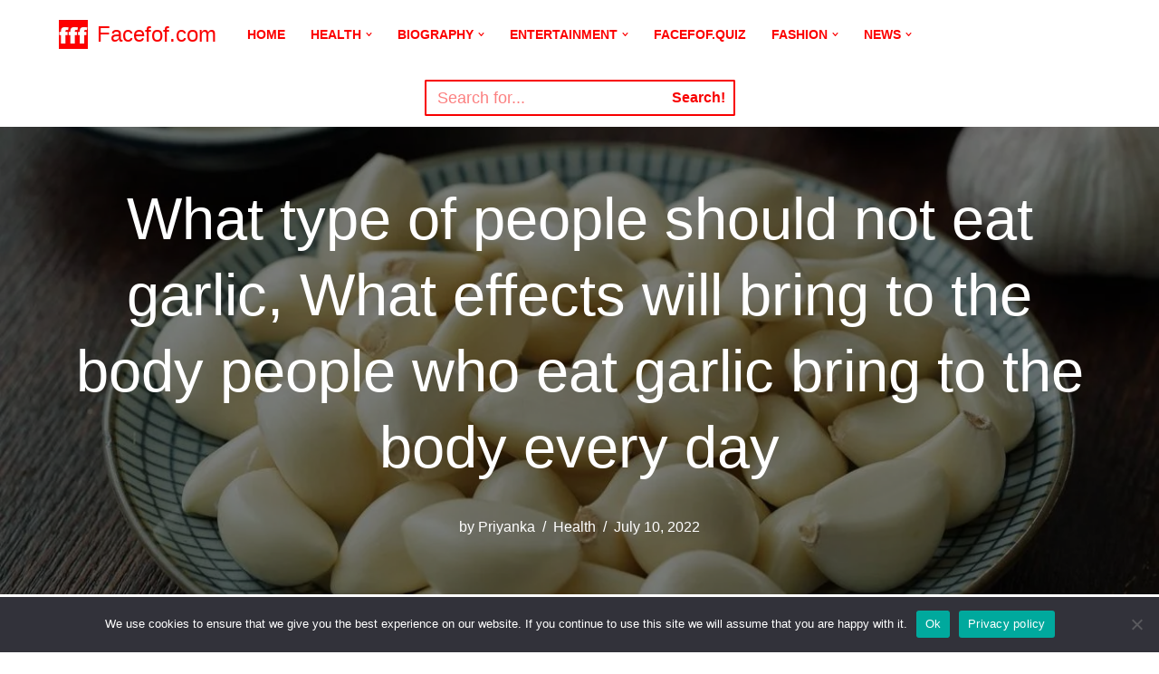

--- FILE ---
content_type: text/html; charset=UTF-8
request_url: https://facefof.com/what-type-of-people-should-not-eat-garlic/
body_size: 82631
content:
<!DOCTYPE html>
<html lang="en-US">

<head>
	
	<meta charset="UTF-8">
	<meta name="viewport" content="width=device-width, initial-scale=1, minimum-scale=1">
	<link rel="profile" href="http://gmpg.org/xfn/11">
		<meta name='robots' content='index, follow, max-image-preview:large, max-snippet:-1, max-video-preview:-1' />
<!-- Jetpack Site Verification Tags -->
<meta name="google-site-verification" content="4O8aKF3FuZvY3pJSDQWAv-DgrfxUijdyQS2VVY9NYlQ" />

	<!-- This site is optimized with the Yoast SEO plugin v26.8 - https://yoast.com/product/yoast-seo-wordpress/ -->
	<title>What type of people should not eat garlic, What effects will bring to the body people who eat garlic bring to the body every day</title>
	<meta name="description" content="What type of people should not eat garlic, What effects will bring to the body people who eat garlic bring to the body every day" />
	<link rel="canonical" href="https://facefof.com/what-type-of-people-should-not-eat-garlic/" />
	<meta property="og:locale" content="en_US" />
	<meta property="og:type" content="article" />
	<meta property="og:title" content="What type of people should not eat garlic, What effects will bring to the body people who eat garlic bring to the body every day" />
	<meta property="og:description" content="What type of people should not eat garlic, What effects will bring to the body people who eat garlic bring to the body every day" />
	<meta property="og:url" content="https://facefof.com/what-type-of-people-should-not-eat-garlic/" />
	<meta property="og:site_name" content="Facefof.com" />
	<meta property="article:published_time" content="2022-07-10T01:16:37+00:00" />
	<meta property="article:modified_time" content="2022-07-10T01:16:41+00:00" />
	<meta property="og:image" content="https://facefof.com/wp-content/uploads/2022/05/IMG-20220513-WA0007.jpg" />
	<meta property="og:image:width" content="1242" />
	<meta property="og:image:height" content="830" />
	<meta property="og:image:type" content="image/jpeg" />
	<meta name="author" content="Priyanka" />
	<meta name="twitter:card" content="summary_large_image" />
	<meta name="twitter:label1" content="Written by" />
	<meta name="twitter:data1" content="Priyanka" />
	<meta name="twitter:label2" content="Est. reading time" />
	<meta name="twitter:data2" content="5 minutes" />
	<script type="application/ld+json" class="yoast-schema-graph">{"@context":"https://schema.org","@graph":[{"@type":"Article","@id":"https://facefof.com/what-type-of-people-should-not-eat-garlic/#article","isPartOf":{"@id":"https://facefof.com/what-type-of-people-should-not-eat-garlic/"},"author":{"name":"Priyanka","@id":"https://facefof.com/#/schema/person/e2ed183d83a0f1d16847f72f2c093ba0"},"headline":"What type of people should not eat garlic, What effects will bring to the body people who eat garlic bring to the body every day","datePublished":"2022-07-10T01:16:37+00:00","dateModified":"2022-07-10T01:16:41+00:00","mainEntityOfPage":{"@id":"https://facefof.com/what-type-of-people-should-not-eat-garlic/"},"wordCount":844,"commentCount":0,"publisher":{"@id":"https://facefof.com/#organization"},"image":{"@id":"https://facefof.com/what-type-of-people-should-not-eat-garlic/#primaryimage"},"thumbnailUrl":"https://facefof.com/wp-content/uploads/2022/05/IMG-20220513-WA0007.jpg","articleSection":["Health"],"inLanguage":"en-US"},{"@type":"WebPage","@id":"https://facefof.com/what-type-of-people-should-not-eat-garlic/","url":"https://facefof.com/what-type-of-people-should-not-eat-garlic/","name":"What type of people should not eat garlic, What effects will bring to the body people who eat garlic bring to the body every day","isPartOf":{"@id":"https://facefof.com/#website"},"primaryImageOfPage":{"@id":"https://facefof.com/what-type-of-people-should-not-eat-garlic/#primaryimage"},"image":{"@id":"https://facefof.com/what-type-of-people-should-not-eat-garlic/#primaryimage"},"thumbnailUrl":"https://facefof.com/wp-content/uploads/2022/05/IMG-20220513-WA0007.jpg","datePublished":"2022-07-10T01:16:37+00:00","dateModified":"2022-07-10T01:16:41+00:00","description":"What type of people should not eat garlic, What effects will bring to the body people who eat garlic bring to the body every day","inLanguage":"en-US","potentialAction":[{"@type":"ReadAction","target":["https://facefof.com/what-type-of-people-should-not-eat-garlic/"]}]},{"@type":"ImageObject","inLanguage":"en-US","@id":"https://facefof.com/what-type-of-people-should-not-eat-garlic/#primaryimage","url":"https://facefof.com/wp-content/uploads/2022/05/IMG-20220513-WA0007.jpg","contentUrl":"https://facefof.com/wp-content/uploads/2022/05/IMG-20220513-WA0007.jpg","width":1242,"height":830,"caption":"What type of people should not eat garlic"},{"@type":"WebSite","@id":"https://facefof.com/#website","url":"https://facefof.com/","name":"Facefof.com","description":"Facefof","publisher":{"@id":"https://facefof.com/#organization"},"potentialAction":[{"@type":"SearchAction","target":{"@type":"EntryPoint","urlTemplate":"https://facefof.com/?s={search_term_string}"},"query-input":{"@type":"PropertyValueSpecification","valueRequired":true,"valueName":"search_term_string"}}],"inLanguage":"en-US"},{"@type":"Organization","@id":"https://facefof.com/#organization","name":"Facefof","url":"https://facefof.com/","logo":{"@type":"ImageObject","inLanguage":"en-US","@id":"https://facefof.com/#/schema/logo/image/","url":"https://facefof.com/wp-content/uploads/2021/08/cropped-logo3.png","contentUrl":"https://facefof.com/wp-content/uploads/2021/08/cropped-logo3.png","width":512,"height":512,"caption":"Facefof"},"image":{"@id":"https://facefof.com/#/schema/logo/image/"}},{"@type":"Person","@id":"https://facefof.com/#/schema/person/e2ed183d83a0f1d16847f72f2c093ba0","name":"Priyanka","image":{"@type":"ImageObject","inLanguage":"en-US","@id":"https://facefof.com/#/schema/person/image/","url":"https://secure.gravatar.com/avatar/8b87bad9a2a2ffa598bcc46b626ce6d66e8ba3e9e29b8675c1c9005147b5b4df?s=96&d=mm&r=g","contentUrl":"https://secure.gravatar.com/avatar/8b87bad9a2a2ffa598bcc46b626ce6d66e8ba3e9e29b8675c1c9005147b5b4df?s=96&d=mm&r=g","caption":"Priyanka"},"sameAs":["http://facefof.com/"]}]}</script>
	<!-- / Yoast SEO plugin. -->


<link rel='dns-prefetch' href='//www.googletagmanager.com' />
<link rel='dns-prefetch' href='//stats.wp.com' />
<link rel='dns-prefetch' href='//pagead2.googlesyndication.com' />
<link rel='dns-prefetch' href='//fundingchoicesmessages.google.com' />
<link rel='preconnect' href='//c0.wp.com' />
<link rel="alternate" type="application/rss+xml" title="Facefof.com &raquo; Feed" href="https://facefof.com/feed/" />
<link rel="alternate" title="oEmbed (JSON)" type="application/json+oembed" href="https://facefof.com/wp-json/oembed/1.0/embed?url=https%3A%2F%2Ffacefof.com%2Fwhat-type-of-people-should-not-eat-garlic%2F" />
<link rel="alternate" title="oEmbed (XML)" type="text/xml+oembed" href="https://facefof.com/wp-json/oembed/1.0/embed?url=https%3A%2F%2Ffacefof.com%2Fwhat-type-of-people-should-not-eat-garlic%2F&#038;format=xml" />
<link rel="alternate" type="application/rss+xml" title="Facefof.com &raquo; Stories Feed" href="https://facefof.com/web-stories/feed/">		<!-- This site uses the Google Analytics by MonsterInsights plugin v9.10.0 - Using Analytics tracking - https://www.monsterinsights.com/ -->
		<!-- Note: MonsterInsights is not currently configured on this site. The site owner needs to authenticate with Google Analytics in the MonsterInsights settings panel. -->
					<!-- No tracking code set -->
				<!-- / Google Analytics by MonsterInsights -->
		<style id='wp-img-auto-sizes-contain-inline-css'>
img:is([sizes=auto i],[sizes^="auto," i]){contain-intrinsic-size:3000px 1500px}
/*# sourceURL=wp-img-auto-sizes-contain-inline-css */
</style>

<link rel='stylesheet' id='jetpack_related-posts-css' href='https://c0.wp.com/p/jetpack/15.3.1/modules/related-posts/related-posts.css' media='all' />
<link rel='stylesheet' id='pt-cv-public-style-css' href='https://facefof.com/wp-content/plugins/content-views-query-and-display-post-page/public/assets/css/cv.css?ver=4.2.1' media='all' />
<link rel='stylesheet' id='dashicons-css' href='https://c0.wp.com/c/6.9/wp-includes/css/dashicons.min.css' media='all' />
<link rel='stylesheet' id='post-views-counter-frontend-css' href='https://facefof.com/wp-content/plugins/post-views-counter/css/frontend.min.css?ver=1.5.9' media='all' />
<style id='wp-emoji-styles-inline-css'>

	img.wp-smiley, img.emoji {
		display: inline !important;
		border: none !important;
		box-shadow: none !important;
		height: 1em !important;
		width: 1em !important;
		margin: 0 0.07em !important;
		vertical-align: -0.1em !important;
		background: none !important;
		padding: 0 !important;
	}
/*# sourceURL=wp-emoji-styles-inline-css */
</style>
<link rel='stylesheet' id='wp-block-library-css' href='https://c0.wp.com/c/6.9/wp-includes/css/dist/block-library/style.min.css' media='all' />
<style id='wp-block-heading-inline-css'>
h1:where(.wp-block-heading).has-background,h2:where(.wp-block-heading).has-background,h3:where(.wp-block-heading).has-background,h4:where(.wp-block-heading).has-background,h5:where(.wp-block-heading).has-background,h6:where(.wp-block-heading).has-background{padding:1.25em 2.375em}h1.has-text-align-left[style*=writing-mode]:where([style*=vertical-lr]),h1.has-text-align-right[style*=writing-mode]:where([style*=vertical-rl]),h2.has-text-align-left[style*=writing-mode]:where([style*=vertical-lr]),h2.has-text-align-right[style*=writing-mode]:where([style*=vertical-rl]),h3.has-text-align-left[style*=writing-mode]:where([style*=vertical-lr]),h3.has-text-align-right[style*=writing-mode]:where([style*=vertical-rl]),h4.has-text-align-left[style*=writing-mode]:where([style*=vertical-lr]),h4.has-text-align-right[style*=writing-mode]:where([style*=vertical-rl]),h5.has-text-align-left[style*=writing-mode]:where([style*=vertical-lr]),h5.has-text-align-right[style*=writing-mode]:where([style*=vertical-rl]),h6.has-text-align-left[style*=writing-mode]:where([style*=vertical-lr]),h6.has-text-align-right[style*=writing-mode]:where([style*=vertical-rl]){rotate:180deg}
/*# sourceURL=https://c0.wp.com/c/6.9/wp-includes/blocks/heading/style.min.css */
</style>
<style id='wp-block-image-inline-css'>
.wp-block-image>a,.wp-block-image>figure>a{display:inline-block}.wp-block-image img{box-sizing:border-box;height:auto;max-width:100%;vertical-align:bottom}@media not (prefers-reduced-motion){.wp-block-image img.hide{visibility:hidden}.wp-block-image img.show{animation:show-content-image .4s}}.wp-block-image[style*=border-radius] img,.wp-block-image[style*=border-radius]>a{border-radius:inherit}.wp-block-image.has-custom-border img{box-sizing:border-box}.wp-block-image.aligncenter{text-align:center}.wp-block-image.alignfull>a,.wp-block-image.alignwide>a{width:100%}.wp-block-image.alignfull img,.wp-block-image.alignwide img{height:auto;width:100%}.wp-block-image .aligncenter,.wp-block-image .alignleft,.wp-block-image .alignright,.wp-block-image.aligncenter,.wp-block-image.alignleft,.wp-block-image.alignright{display:table}.wp-block-image .aligncenter>figcaption,.wp-block-image .alignleft>figcaption,.wp-block-image .alignright>figcaption,.wp-block-image.aligncenter>figcaption,.wp-block-image.alignleft>figcaption,.wp-block-image.alignright>figcaption{caption-side:bottom;display:table-caption}.wp-block-image .alignleft{float:left;margin:.5em 1em .5em 0}.wp-block-image .alignright{float:right;margin:.5em 0 .5em 1em}.wp-block-image .aligncenter{margin-left:auto;margin-right:auto}.wp-block-image :where(figcaption){margin-bottom:1em;margin-top:.5em}.wp-block-image.is-style-circle-mask img{border-radius:9999px}@supports ((-webkit-mask-image:none) or (mask-image:none)) or (-webkit-mask-image:none){.wp-block-image.is-style-circle-mask img{border-radius:0;-webkit-mask-image:url('data:image/svg+xml;utf8,<svg viewBox="0 0 100 100" xmlns="http://www.w3.org/2000/svg"><circle cx="50" cy="50" r="50"/></svg>');mask-image:url('data:image/svg+xml;utf8,<svg viewBox="0 0 100 100" xmlns="http://www.w3.org/2000/svg"><circle cx="50" cy="50" r="50"/></svg>');mask-mode:alpha;-webkit-mask-position:center;mask-position:center;-webkit-mask-repeat:no-repeat;mask-repeat:no-repeat;-webkit-mask-size:contain;mask-size:contain}}:root :where(.wp-block-image.is-style-rounded img,.wp-block-image .is-style-rounded img){border-radius:9999px}.wp-block-image figure{margin:0}.wp-lightbox-container{display:flex;flex-direction:column;position:relative}.wp-lightbox-container img{cursor:zoom-in}.wp-lightbox-container img:hover+button{opacity:1}.wp-lightbox-container button{align-items:center;backdrop-filter:blur(16px) saturate(180%);background-color:#5a5a5a40;border:none;border-radius:4px;cursor:zoom-in;display:flex;height:20px;justify-content:center;opacity:0;padding:0;position:absolute;right:16px;text-align:center;top:16px;width:20px;z-index:100}@media not (prefers-reduced-motion){.wp-lightbox-container button{transition:opacity .2s ease}}.wp-lightbox-container button:focus-visible{outline:3px auto #5a5a5a40;outline:3px auto -webkit-focus-ring-color;outline-offset:3px}.wp-lightbox-container button:hover{cursor:pointer;opacity:1}.wp-lightbox-container button:focus{opacity:1}.wp-lightbox-container button:focus,.wp-lightbox-container button:hover,.wp-lightbox-container button:not(:hover):not(:active):not(.has-background){background-color:#5a5a5a40;border:none}.wp-lightbox-overlay{box-sizing:border-box;cursor:zoom-out;height:100vh;left:0;overflow:hidden;position:fixed;top:0;visibility:hidden;width:100%;z-index:100000}.wp-lightbox-overlay .close-button{align-items:center;cursor:pointer;display:flex;justify-content:center;min-height:40px;min-width:40px;padding:0;position:absolute;right:calc(env(safe-area-inset-right) + 16px);top:calc(env(safe-area-inset-top) + 16px);z-index:5000000}.wp-lightbox-overlay .close-button:focus,.wp-lightbox-overlay .close-button:hover,.wp-lightbox-overlay .close-button:not(:hover):not(:active):not(.has-background){background:none;border:none}.wp-lightbox-overlay .lightbox-image-container{height:var(--wp--lightbox-container-height);left:50%;overflow:hidden;position:absolute;top:50%;transform:translate(-50%,-50%);transform-origin:top left;width:var(--wp--lightbox-container-width);z-index:9999999999}.wp-lightbox-overlay .wp-block-image{align-items:center;box-sizing:border-box;display:flex;height:100%;justify-content:center;margin:0;position:relative;transform-origin:0 0;width:100%;z-index:3000000}.wp-lightbox-overlay .wp-block-image img{height:var(--wp--lightbox-image-height);min-height:var(--wp--lightbox-image-height);min-width:var(--wp--lightbox-image-width);width:var(--wp--lightbox-image-width)}.wp-lightbox-overlay .wp-block-image figcaption{display:none}.wp-lightbox-overlay button{background:none;border:none}.wp-lightbox-overlay .scrim{background-color:#fff;height:100%;opacity:.9;position:absolute;width:100%;z-index:2000000}.wp-lightbox-overlay.active{visibility:visible}@media not (prefers-reduced-motion){.wp-lightbox-overlay.active{animation:turn-on-visibility .25s both}.wp-lightbox-overlay.active img{animation:turn-on-visibility .35s both}.wp-lightbox-overlay.show-closing-animation:not(.active){animation:turn-off-visibility .35s both}.wp-lightbox-overlay.show-closing-animation:not(.active) img{animation:turn-off-visibility .25s both}.wp-lightbox-overlay.zoom.active{animation:none;opacity:1;visibility:visible}.wp-lightbox-overlay.zoom.active .lightbox-image-container{animation:lightbox-zoom-in .4s}.wp-lightbox-overlay.zoom.active .lightbox-image-container img{animation:none}.wp-lightbox-overlay.zoom.active .scrim{animation:turn-on-visibility .4s forwards}.wp-lightbox-overlay.zoom.show-closing-animation:not(.active){animation:none}.wp-lightbox-overlay.zoom.show-closing-animation:not(.active) .lightbox-image-container{animation:lightbox-zoom-out .4s}.wp-lightbox-overlay.zoom.show-closing-animation:not(.active) .lightbox-image-container img{animation:none}.wp-lightbox-overlay.zoom.show-closing-animation:not(.active) .scrim{animation:turn-off-visibility .4s forwards}}@keyframes show-content-image{0%{visibility:hidden}99%{visibility:hidden}to{visibility:visible}}@keyframes turn-on-visibility{0%{opacity:0}to{opacity:1}}@keyframes turn-off-visibility{0%{opacity:1;visibility:visible}99%{opacity:0;visibility:visible}to{opacity:0;visibility:hidden}}@keyframes lightbox-zoom-in{0%{transform:translate(calc((-100vw + var(--wp--lightbox-scrollbar-width))/2 + var(--wp--lightbox-initial-left-position)),calc(-50vh + var(--wp--lightbox-initial-top-position))) scale(var(--wp--lightbox-scale))}to{transform:translate(-50%,-50%) scale(1)}}@keyframes lightbox-zoom-out{0%{transform:translate(-50%,-50%) scale(1);visibility:visible}99%{visibility:visible}to{transform:translate(calc((-100vw + var(--wp--lightbox-scrollbar-width))/2 + var(--wp--lightbox-initial-left-position)),calc(-50vh + var(--wp--lightbox-initial-top-position))) scale(var(--wp--lightbox-scale));visibility:hidden}}
/*# sourceURL=https://c0.wp.com/c/6.9/wp-includes/blocks/image/style.min.css */
</style>
<style id='wp-block-list-inline-css'>
ol,ul{box-sizing:border-box}:root :where(.wp-block-list.has-background){padding:1.25em 2.375em}
/*# sourceURL=https://c0.wp.com/c/6.9/wp-includes/blocks/list/style.min.css */
</style>
<style id='wp-block-embed-inline-css'>
.wp-block-embed.alignleft,.wp-block-embed.alignright,.wp-block[data-align=left]>[data-type="core/embed"],.wp-block[data-align=right]>[data-type="core/embed"]{max-width:360px;width:100%}.wp-block-embed.alignleft .wp-block-embed__wrapper,.wp-block-embed.alignright .wp-block-embed__wrapper,.wp-block[data-align=left]>[data-type="core/embed"] .wp-block-embed__wrapper,.wp-block[data-align=right]>[data-type="core/embed"] .wp-block-embed__wrapper{min-width:280px}.wp-block-cover .wp-block-embed{min-height:240px;min-width:320px}.wp-block-embed{overflow-wrap:break-word}.wp-block-embed :where(figcaption){margin-bottom:1em;margin-top:.5em}.wp-block-embed iframe{max-width:100%}.wp-block-embed__wrapper{position:relative}.wp-embed-responsive .wp-has-aspect-ratio .wp-block-embed__wrapper:before{content:"";display:block;padding-top:50%}.wp-embed-responsive .wp-has-aspect-ratio iframe{bottom:0;height:100%;left:0;position:absolute;right:0;top:0;width:100%}.wp-embed-responsive .wp-embed-aspect-21-9 .wp-block-embed__wrapper:before{padding-top:42.85%}.wp-embed-responsive .wp-embed-aspect-18-9 .wp-block-embed__wrapper:before{padding-top:50%}.wp-embed-responsive .wp-embed-aspect-16-9 .wp-block-embed__wrapper:before{padding-top:56.25%}.wp-embed-responsive .wp-embed-aspect-4-3 .wp-block-embed__wrapper:before{padding-top:75%}.wp-embed-responsive .wp-embed-aspect-1-1 .wp-block-embed__wrapper:before{padding-top:100%}.wp-embed-responsive .wp-embed-aspect-9-16 .wp-block-embed__wrapper:before{padding-top:177.77%}.wp-embed-responsive .wp-embed-aspect-1-2 .wp-block-embed__wrapper:before{padding-top:200%}
/*# sourceURL=https://c0.wp.com/c/6.9/wp-includes/blocks/embed/style.min.css */
</style>
<style id='wp-block-paragraph-inline-css'>
.is-small-text{font-size:.875em}.is-regular-text{font-size:1em}.is-large-text{font-size:2.25em}.is-larger-text{font-size:3em}.has-drop-cap:not(:focus):first-letter{float:left;font-size:8.4em;font-style:normal;font-weight:100;line-height:.68;margin:.05em .1em 0 0;text-transform:uppercase}body.rtl .has-drop-cap:not(:focus):first-letter{float:none;margin-left:.1em}p.has-drop-cap.has-background{overflow:hidden}:root :where(p.has-background){padding:1.25em 2.375em}:where(p.has-text-color:not(.has-link-color)) a{color:inherit}p.has-text-align-left[style*="writing-mode:vertical-lr"],p.has-text-align-right[style*="writing-mode:vertical-rl"]{rotate:180deg}
/*# sourceURL=https://c0.wp.com/c/6.9/wp-includes/blocks/paragraph/style.min.css */
</style>
<style id='global-styles-inline-css'>
:root{--wp--preset--aspect-ratio--square: 1;--wp--preset--aspect-ratio--4-3: 4/3;--wp--preset--aspect-ratio--3-4: 3/4;--wp--preset--aspect-ratio--3-2: 3/2;--wp--preset--aspect-ratio--2-3: 2/3;--wp--preset--aspect-ratio--16-9: 16/9;--wp--preset--aspect-ratio--9-16: 9/16;--wp--preset--color--black: #000000;--wp--preset--color--cyan-bluish-gray: #abb8c3;--wp--preset--color--white: #ffffff;--wp--preset--color--pale-pink: #f78da7;--wp--preset--color--vivid-red: #cf2e2e;--wp--preset--color--luminous-vivid-orange: #ff6900;--wp--preset--color--luminous-vivid-amber: #fcb900;--wp--preset--color--light-green-cyan: #7bdcb5;--wp--preset--color--vivid-green-cyan: #00d084;--wp--preset--color--pale-cyan-blue: #8ed1fc;--wp--preset--color--vivid-cyan-blue: #0693e3;--wp--preset--color--vivid-purple: #9b51e0;--wp--preset--color--neve-link-color: var(--nv-primary-accent);--wp--preset--color--neve-link-hover-color: var(--nv-secondary-accent);--wp--preset--color--nv-site-bg: var(--nv-site-bg);--wp--preset--color--nv-light-bg: var(--nv-light-bg);--wp--preset--color--nv-dark-bg: var(--nv-dark-bg);--wp--preset--color--neve-text-color: var(--nv-text-color);--wp--preset--color--nv-text-dark-bg: var(--nv-text-dark-bg);--wp--preset--color--nv-c-1: var(--nv-c-1);--wp--preset--color--nv-c-2: var(--nv-c-2);--wp--preset--gradient--vivid-cyan-blue-to-vivid-purple: linear-gradient(135deg,rgb(6,147,227) 0%,rgb(155,81,224) 100%);--wp--preset--gradient--light-green-cyan-to-vivid-green-cyan: linear-gradient(135deg,rgb(122,220,180) 0%,rgb(0,208,130) 100%);--wp--preset--gradient--luminous-vivid-amber-to-luminous-vivid-orange: linear-gradient(135deg,rgb(252,185,0) 0%,rgb(255,105,0) 100%);--wp--preset--gradient--luminous-vivid-orange-to-vivid-red: linear-gradient(135deg,rgb(255,105,0) 0%,rgb(207,46,46) 100%);--wp--preset--gradient--very-light-gray-to-cyan-bluish-gray: linear-gradient(135deg,rgb(238,238,238) 0%,rgb(169,184,195) 100%);--wp--preset--gradient--cool-to-warm-spectrum: linear-gradient(135deg,rgb(74,234,220) 0%,rgb(151,120,209) 20%,rgb(207,42,186) 40%,rgb(238,44,130) 60%,rgb(251,105,98) 80%,rgb(254,248,76) 100%);--wp--preset--gradient--blush-light-purple: linear-gradient(135deg,rgb(255,206,236) 0%,rgb(152,150,240) 100%);--wp--preset--gradient--blush-bordeaux: linear-gradient(135deg,rgb(254,205,165) 0%,rgb(254,45,45) 50%,rgb(107,0,62) 100%);--wp--preset--gradient--luminous-dusk: linear-gradient(135deg,rgb(255,203,112) 0%,rgb(199,81,192) 50%,rgb(65,88,208) 100%);--wp--preset--gradient--pale-ocean: linear-gradient(135deg,rgb(255,245,203) 0%,rgb(182,227,212) 50%,rgb(51,167,181) 100%);--wp--preset--gradient--electric-grass: linear-gradient(135deg,rgb(202,248,128) 0%,rgb(113,206,126) 100%);--wp--preset--gradient--midnight: linear-gradient(135deg,rgb(2,3,129) 0%,rgb(40,116,252) 100%);--wp--preset--font-size--small: 13px;--wp--preset--font-size--medium: 20px;--wp--preset--font-size--large: 36px;--wp--preset--font-size--x-large: 42px;--wp--preset--spacing--20: 0.44rem;--wp--preset--spacing--30: 0.67rem;--wp--preset--spacing--40: 1rem;--wp--preset--spacing--50: 1.5rem;--wp--preset--spacing--60: 2.25rem;--wp--preset--spacing--70: 3.38rem;--wp--preset--spacing--80: 5.06rem;--wp--preset--shadow--natural: 6px 6px 9px rgba(0, 0, 0, 0.2);--wp--preset--shadow--deep: 12px 12px 50px rgba(0, 0, 0, 0.4);--wp--preset--shadow--sharp: 6px 6px 0px rgba(0, 0, 0, 0.2);--wp--preset--shadow--outlined: 6px 6px 0px -3px rgb(255, 255, 255), 6px 6px rgb(0, 0, 0);--wp--preset--shadow--crisp: 6px 6px 0px rgb(0, 0, 0);}:where(.is-layout-flex){gap: 0.5em;}:where(.is-layout-grid){gap: 0.5em;}body .is-layout-flex{display: flex;}.is-layout-flex{flex-wrap: wrap;align-items: center;}.is-layout-flex > :is(*, div){margin: 0;}body .is-layout-grid{display: grid;}.is-layout-grid > :is(*, div){margin: 0;}:where(.wp-block-columns.is-layout-flex){gap: 2em;}:where(.wp-block-columns.is-layout-grid){gap: 2em;}:where(.wp-block-post-template.is-layout-flex){gap: 1.25em;}:where(.wp-block-post-template.is-layout-grid){gap: 1.25em;}.has-black-color{color: var(--wp--preset--color--black) !important;}.has-cyan-bluish-gray-color{color: var(--wp--preset--color--cyan-bluish-gray) !important;}.has-white-color{color: var(--wp--preset--color--white) !important;}.has-pale-pink-color{color: var(--wp--preset--color--pale-pink) !important;}.has-vivid-red-color{color: var(--wp--preset--color--vivid-red) !important;}.has-luminous-vivid-orange-color{color: var(--wp--preset--color--luminous-vivid-orange) !important;}.has-luminous-vivid-amber-color{color: var(--wp--preset--color--luminous-vivid-amber) !important;}.has-light-green-cyan-color{color: var(--wp--preset--color--light-green-cyan) !important;}.has-vivid-green-cyan-color{color: var(--wp--preset--color--vivid-green-cyan) !important;}.has-pale-cyan-blue-color{color: var(--wp--preset--color--pale-cyan-blue) !important;}.has-vivid-cyan-blue-color{color: var(--wp--preset--color--vivid-cyan-blue) !important;}.has-vivid-purple-color{color: var(--wp--preset--color--vivid-purple) !important;}.has-neve-link-color-color{color: var(--wp--preset--color--neve-link-color) !important;}.has-neve-link-hover-color-color{color: var(--wp--preset--color--neve-link-hover-color) !important;}.has-nv-site-bg-color{color: var(--wp--preset--color--nv-site-bg) !important;}.has-nv-light-bg-color{color: var(--wp--preset--color--nv-light-bg) !important;}.has-nv-dark-bg-color{color: var(--wp--preset--color--nv-dark-bg) !important;}.has-neve-text-color-color{color: var(--wp--preset--color--neve-text-color) !important;}.has-nv-text-dark-bg-color{color: var(--wp--preset--color--nv-text-dark-bg) !important;}.has-nv-c-1-color{color: var(--wp--preset--color--nv-c-1) !important;}.has-nv-c-2-color{color: var(--wp--preset--color--nv-c-2) !important;}.has-black-background-color{background-color: var(--wp--preset--color--black) !important;}.has-cyan-bluish-gray-background-color{background-color: var(--wp--preset--color--cyan-bluish-gray) !important;}.has-white-background-color{background-color: var(--wp--preset--color--white) !important;}.has-pale-pink-background-color{background-color: var(--wp--preset--color--pale-pink) !important;}.has-vivid-red-background-color{background-color: var(--wp--preset--color--vivid-red) !important;}.has-luminous-vivid-orange-background-color{background-color: var(--wp--preset--color--luminous-vivid-orange) !important;}.has-luminous-vivid-amber-background-color{background-color: var(--wp--preset--color--luminous-vivid-amber) !important;}.has-light-green-cyan-background-color{background-color: var(--wp--preset--color--light-green-cyan) !important;}.has-vivid-green-cyan-background-color{background-color: var(--wp--preset--color--vivid-green-cyan) !important;}.has-pale-cyan-blue-background-color{background-color: var(--wp--preset--color--pale-cyan-blue) !important;}.has-vivid-cyan-blue-background-color{background-color: var(--wp--preset--color--vivid-cyan-blue) !important;}.has-vivid-purple-background-color{background-color: var(--wp--preset--color--vivid-purple) !important;}.has-neve-link-color-background-color{background-color: var(--wp--preset--color--neve-link-color) !important;}.has-neve-link-hover-color-background-color{background-color: var(--wp--preset--color--neve-link-hover-color) !important;}.has-nv-site-bg-background-color{background-color: var(--wp--preset--color--nv-site-bg) !important;}.has-nv-light-bg-background-color{background-color: var(--wp--preset--color--nv-light-bg) !important;}.has-nv-dark-bg-background-color{background-color: var(--wp--preset--color--nv-dark-bg) !important;}.has-neve-text-color-background-color{background-color: var(--wp--preset--color--neve-text-color) !important;}.has-nv-text-dark-bg-background-color{background-color: var(--wp--preset--color--nv-text-dark-bg) !important;}.has-nv-c-1-background-color{background-color: var(--wp--preset--color--nv-c-1) !important;}.has-nv-c-2-background-color{background-color: var(--wp--preset--color--nv-c-2) !important;}.has-black-border-color{border-color: var(--wp--preset--color--black) !important;}.has-cyan-bluish-gray-border-color{border-color: var(--wp--preset--color--cyan-bluish-gray) !important;}.has-white-border-color{border-color: var(--wp--preset--color--white) !important;}.has-pale-pink-border-color{border-color: var(--wp--preset--color--pale-pink) !important;}.has-vivid-red-border-color{border-color: var(--wp--preset--color--vivid-red) !important;}.has-luminous-vivid-orange-border-color{border-color: var(--wp--preset--color--luminous-vivid-orange) !important;}.has-luminous-vivid-amber-border-color{border-color: var(--wp--preset--color--luminous-vivid-amber) !important;}.has-light-green-cyan-border-color{border-color: var(--wp--preset--color--light-green-cyan) !important;}.has-vivid-green-cyan-border-color{border-color: var(--wp--preset--color--vivid-green-cyan) !important;}.has-pale-cyan-blue-border-color{border-color: var(--wp--preset--color--pale-cyan-blue) !important;}.has-vivid-cyan-blue-border-color{border-color: var(--wp--preset--color--vivid-cyan-blue) !important;}.has-vivid-purple-border-color{border-color: var(--wp--preset--color--vivid-purple) !important;}.has-neve-link-color-border-color{border-color: var(--wp--preset--color--neve-link-color) !important;}.has-neve-link-hover-color-border-color{border-color: var(--wp--preset--color--neve-link-hover-color) !important;}.has-nv-site-bg-border-color{border-color: var(--wp--preset--color--nv-site-bg) !important;}.has-nv-light-bg-border-color{border-color: var(--wp--preset--color--nv-light-bg) !important;}.has-nv-dark-bg-border-color{border-color: var(--wp--preset--color--nv-dark-bg) !important;}.has-neve-text-color-border-color{border-color: var(--wp--preset--color--neve-text-color) !important;}.has-nv-text-dark-bg-border-color{border-color: var(--wp--preset--color--nv-text-dark-bg) !important;}.has-nv-c-1-border-color{border-color: var(--wp--preset--color--nv-c-1) !important;}.has-nv-c-2-border-color{border-color: var(--wp--preset--color--nv-c-2) !important;}.has-vivid-cyan-blue-to-vivid-purple-gradient-background{background: var(--wp--preset--gradient--vivid-cyan-blue-to-vivid-purple) !important;}.has-light-green-cyan-to-vivid-green-cyan-gradient-background{background: var(--wp--preset--gradient--light-green-cyan-to-vivid-green-cyan) !important;}.has-luminous-vivid-amber-to-luminous-vivid-orange-gradient-background{background: var(--wp--preset--gradient--luminous-vivid-amber-to-luminous-vivid-orange) !important;}.has-luminous-vivid-orange-to-vivid-red-gradient-background{background: var(--wp--preset--gradient--luminous-vivid-orange-to-vivid-red) !important;}.has-very-light-gray-to-cyan-bluish-gray-gradient-background{background: var(--wp--preset--gradient--very-light-gray-to-cyan-bluish-gray) !important;}.has-cool-to-warm-spectrum-gradient-background{background: var(--wp--preset--gradient--cool-to-warm-spectrum) !important;}.has-blush-light-purple-gradient-background{background: var(--wp--preset--gradient--blush-light-purple) !important;}.has-blush-bordeaux-gradient-background{background: var(--wp--preset--gradient--blush-bordeaux) !important;}.has-luminous-dusk-gradient-background{background: var(--wp--preset--gradient--luminous-dusk) !important;}.has-pale-ocean-gradient-background{background: var(--wp--preset--gradient--pale-ocean) !important;}.has-electric-grass-gradient-background{background: var(--wp--preset--gradient--electric-grass) !important;}.has-midnight-gradient-background{background: var(--wp--preset--gradient--midnight) !important;}.has-small-font-size{font-size: var(--wp--preset--font-size--small) !important;}.has-medium-font-size{font-size: var(--wp--preset--font-size--medium) !important;}.has-large-font-size{font-size: var(--wp--preset--font-size--large) !important;}.has-x-large-font-size{font-size: var(--wp--preset--font-size--x-large) !important;}
/*# sourceURL=global-styles-inline-css */
</style>

<style id='classic-theme-styles-inline-css'>
/*! This file is auto-generated */
.wp-block-button__link{color:#fff;background-color:#32373c;border-radius:9999px;box-shadow:none;text-decoration:none;padding:calc(.667em + 2px) calc(1.333em + 2px);font-size:1.125em}.wp-block-file__button{background:#32373c;color:#fff;text-decoration:none}
/*# sourceURL=/wp-includes/css/classic-themes.min.css */
</style>
<link rel='stylesheet' id='cookie-notice-front-css' href='https://facefof.com/wp-content/plugins/cookie-notice/css/front.min.css?ver=2.5.10' media='all' />
<link rel='stylesheet' id='neve-style-css' href='https://facefof.com/wp-content/themes/neve/style-main-new.min.css?ver=3.8.10' media='all' />
<style id='neve-style-inline-css'>
.nv-meta-list li.meta:not(:last-child):after { content:"/" }.nv-meta-list .no-mobile{
			display:none;
		}.nv-meta-list li.last::after{
			content: ""!important;
		}@media (min-width: 769px) {
			.nv-meta-list .no-mobile {
				display: inline-block;
			}
			.nv-meta-list li.last:not(:last-child)::after {
		 		content: "/" !important;
			}
		}
 :root{ --container: 748px;--postwidth:100%; --primarybtnbg: var(--nv-primary-accent); --secondarybtnbg: rgba(0, 0, 0, 0); --primarybtnhoverbg: var(--nv-secondary-accent); --secondarybtnhoverbg: var(--nv-dark-bg); --primarybtncolor: #010101; --secondarybtncolor: var(--nv-dark-bg); --primarybtnhovercolor: #ffffff; --secondarybtnhovercolor: var(--nv-text-dark-bg);--primarybtnborderradius:0;--secondarybtnborderradius:0;--secondarybtnborderwidth:2px;--btnpadding:12px 24px;--primarybtnpadding:12px 24px;--secondarybtnpadding:calc(12px - 2px) calc(24px - 2px); --btnfs: 14px; --btnlineheight: 1.6em; --bodyfontfamily: Arial,Helvetica,sans-serif; --bodyfontsize: 17px; --bodylineheight: 1.7em; --bodyletterspacing: 0px; --bodyfontweight: 400; --bodytexttransform: none; --h1fontsize: 39px; --h1fontweight: 500; --h1lineheight: 1.2em; --h1letterspacing: 0px; --h1texttransform: none; --h2fontsize: 28px; --h2fontweight: 600; --h2lineheight: 1.3em; --h2letterspacing: 0px; --h2texttransform: none; --h3fontsize: 20px; --h3fontweight: 600; --h3lineheight: 1.3em; --h3letterspacing: 0px; --h3texttransform: none; --h4fontsize: 16px; --h4fontweight: 600; --h4lineheight: 1.3em; --h4letterspacing: 0px; --h4texttransform: none; --h5fontsize: 14px; --h5fontweight: 600; --h5lineheight: 1.3em; --h5letterspacing: 0px; --h5texttransform: none; --h6fontsize: 14px; --h6fontweight: 600; --h6lineheight: 1.3em; --h6letterspacing: 0px; --h6texttransform: none;--formfieldborderwidth:2px;--formfieldborderradius:0; --formfieldbgcolor: var(--nv-site-bg); --formfieldbordercolor: var(--nv-light-bg); --formfieldcolor: var(--nv-text-color);--formfieldpadding:10px 12px 10px 12px;; } .has-neve-button-color-color{ color: var(--nv-primary-accent)!important; } .has-neve-button-color-background-color{ background-color: var(--nv-primary-accent)!important; } .single-post-container .alignfull > [class*="__inner-container"], .single-post-container .alignwide > [class*="__inner-container"]{ max-width:718px } .nv-meta-list{ --avatarsize: 20px; } .single .nv-meta-list{ --avatarsize: 20px; } .blog .blog-entry-title, .archive .blog-entry-title{ --fontsize: 28px; } .single h1.entry-title{ --fontsize: 28px; } .neve-main{ --boxshadow:0 3px 6px -5px rgba(0, 0, 0, 0.1), 0 4px 8px rgba(0, 0, 0, 0.1); } .nv-post-cover{ --height: 250px;--padding:40px 15px;--justify: flex-start; --textalign: left; --valign: center; } .nv-post-cover .nv-title-meta-wrap, .nv-page-title-wrap, .entry-header{ --color: var(--nv-text-dark-bg); --textalign: left; } .nv-is-boxed.nv-title-meta-wrap{ --padding:40px 15px; --bgcolor: var(--nv-dark-bg); } .nv-overlay{ --bgcolor: var(--nv-dark-bg); --opacity: 50; --blendmode: normal; } .nv-is-boxed.nv-comments-wrap{ --padding:20px; } .nv-is-boxed.comment-respond{ --padding:20px; } .single:not(.single-product), .page{ --c-vspace:0 0 0 0;; } .global-styled{ --bgcolor: var(--nv-site-bg); } .header-top{ --rowbcolor: var(--nv-site-bg); --color: #ffffff; --bgcolor: #ffffff; } .header-main{ --rowbcolor: var(--nv-light-bg); --color: #ececec; --bgcolor: #ffffff; } .header-bottom{ --rowbcolor: var(--nv-light-bg); --color: var(--nv-text-color); } .header-menu-sidebar-bg{ --justify: flex-start; --textalign: left;--flexg: 1;--wrapdropdownwidth: auto; --color: #ffffff; --bgcolor: #f6f6f6; } .header-menu-sidebar{ width: 200px; } .builder-item--logo{ --maxwidth: 36px; --color: #fa0000; --fs: 24px;--padding:10px 0;--margin:0; --textalign: center;--justify: center; } .builder-item--nav-icon,.header-menu-sidebar .close-sidebar-panel .navbar-toggle{ --bgcolor: #fc0000; --color: #fdfdfd;--borderradius:0;--borderwidth:1px; } .builder-item--nav-icon{ --label-margin:0 5px 0 0;;--padding:10px 15px;--margin:0; } .builder-item--primary-menu{ --color: #fc0000; --hovercolor: #5d00ff; --hovertextcolor: var(--nv-text-color); --activecolor: #ff0000; --spacing: 20px; --height: 25px;--padding:0;--margin:0; --fontsize: 1em; --lineheight: 1.6; --letterspacing: 0px; --fontweight: 600; --texttransform: uppercase; --iconsize: 1em; } .hfg-is-group.has-primary-menu .inherit-ff{ --inheritedfw: 600; } .builder-item--header_search{ --height: 40px;--formfieldborderwidth:2px;--formfieldborderradius:2px; --formfieldbordercolor: #f80000; --formfieldcolor: #f80000;--padding:0;--margin:0; } .footer-top-inner .row{ grid-template-columns:1fr; --valign: flex-start; } .footer-top{ --rowbcolor: var(--nv-light-bg); --color: var(--nv-text-color); --bgcolor: #ffffff; } .footer-main-inner .row{ grid-template-columns:1fr; --valign: flex-start; } .footer-main{ --rowbcolor: var(--nv-light-bg); --color: #f7f7f7; --bgcolor: #000000; } .footer-bottom-inner .row{ grid-template-columns:1fr 1fr; --valign: flex-start; } .footer-bottom{ --rowbcolor: var(--nv-light-bg); --color: var(--nv-text-dark-bg); --bgcolor: var(--nv-dark-bg); } .builder-item--footer-one-widgets{ --padding:0;--margin:0; --textalign: left;--justify: flex-start; } .builder-item--footer-three-widgets{ --padding:0;--margin:0; --textalign: left;--justify: flex-start; } .builder-item--footer-four-widgets{ --padding:0;--margin:0; --textalign: left;--justify: flex-start; } .builder-item--footer-menu{ --hovercolor: var(--nv-primary-accent); --spacing: 20px; --height: 25px;--padding:0;--margin:0; --fontsize: 1em; --lineheight: 1.6; --letterspacing: 0px; --fontweight: 500; --texttransform: none; --iconsize: 1em; --textalign: left;--justify: flex-start; } @media(min-width: 576px){ :root{ --container: 992px;--postwidth:50%;--btnpadding:12px 24px;--primarybtnpadding:12px 24px;--secondarybtnpadding:calc(12px - 2px) calc(24px - 2px); --btnfs: 14px; --btnlineheight: 1.6em; --bodyfontsize: 16px; --bodylineheight: 1.7em; --bodyletterspacing: 0px; --h1fontsize: 55px; --h1lineheight: 1.3em; --h1letterspacing: 0px; --h2fontsize: 30px; --h2lineheight: 1.3em; --h2letterspacing: 0px; --h3fontsize: 20px; --h3lineheight: 1.3em; --h3letterspacing: 0px; --h4fontsize: 16px; --h4lineheight: 1.3em; --h4letterspacing: 0px; --h5fontsize: 14px; --h5lineheight: 1.3em; --h5letterspacing: 0px; --h6fontsize: 14px; --h6lineheight: 1.3em; --h6letterspacing: 0px; } .single-post-container .alignfull > [class*="__inner-container"], .single-post-container .alignwide > [class*="__inner-container"]{ max-width:962px } .nv-meta-list{ --avatarsize: 20px; } .single .nv-meta-list{ --avatarsize: 20px; } .blog .blog-entry-title, .archive .blog-entry-title{ --fontsize: 32px; } .single h1.entry-title{ --fontsize: 40px; } .nv-post-cover{ --height: 30vh;--padding:60px 30px;--justify: flex-start; --textalign: left; --valign: center; } .nv-post-cover .nv-title-meta-wrap, .nv-page-title-wrap, .entry-header{ --textalign: left; } .nv-is-boxed.nv-title-meta-wrap{ --padding:60px 30px; } .nv-is-boxed.nv-comments-wrap{ --padding:30px; } .nv-is-boxed.comment-respond{ --padding:30px; } .single:not(.single-product), .page{ --c-vspace:0 0 0 0;; } .header-menu-sidebar-bg{ --justify: flex-start; --textalign: left;--flexg: 1;--wrapdropdownwidth: auto; } .header-menu-sidebar{ width: 218px; } .builder-item--logo{ --maxwidth: 38px; --fs: 24px;--padding:10px 0 11px 0;;--margin:0; --textalign: left;--justify: flex-start; } .builder-item--nav-icon{ --label-margin:0 1px 0 0;;--padding:10px 13px 14px 15px;;--margin:0; } .builder-item--primary-menu{ --spacing: 20px; --height: 25px;--padding:0;--margin:0; --fontsize: 1em; --lineheight: 1.6; --letterspacing: 0px; --iconsize: 1em; } .builder-item--header_search{ --height: 40px;--formfieldborderwidth:2px;--formfieldborderradius:2px;--padding:0;--margin:0; } .builder-item--footer-one-widgets{ --padding:0;--margin:0; --textalign: left;--justify: flex-start; } .builder-item--footer-three-widgets{ --padding:0;--margin:0; --textalign: left;--justify: flex-start; } .builder-item--footer-four-widgets{ --padding:0;--margin:0; --textalign: left;--justify: flex-start; } .builder-item--footer-menu{ --spacing: 20px; --height: 25px;--padding:0;--margin:0; --fontsize: 1em; --lineheight: 1.6; --letterspacing: 0px; --iconsize: 1em; --textalign: left;--justify: flex-start; } }@media(min-width: 960px){ :root{ --container: 1170px;--postwidth:33.333333333333%;--btnpadding:12px 24px;--primarybtnpadding:12px 24px;--secondarybtnpadding:calc(12px - 2px) calc(24px - 2px); --btnfs: 16px; --btnlineheight: 1.6em; --bodyfontsize: 18px; --bodylineheight: 1.7em; --bodyletterspacing: 0px; --h1fontsize: 28px; --h1lineheight: 1.3em; --h1letterspacing: 0px; --h2fontsize: 30px; --h2lineheight: 1.3em; --h2letterspacing: 0px; --h3fontsize: 24px; --h3lineheight: 1.3em; --h3letterspacing: 0px; --h4fontsize: 20px; --h4lineheight: 1.3em; --h4letterspacing: 0px; --h5fontsize: 16px; --h5lineheight: 1.3em; --h5letterspacing: 0px; --h6fontsize: 16px; --h6lineheight: 1.3em; --h6letterspacing: 0px; } body:not(.single):not(.archive):not(.blog):not(.search):not(.error404) .neve-main > .container .col, body.post-type-archive-course .neve-main > .container .col, body.post-type-archive-llms_membership .neve-main > .container .col{ max-width: 100%; } body:not(.single):not(.archive):not(.blog):not(.search):not(.error404) .nv-sidebar-wrap, body.post-type-archive-course .nv-sidebar-wrap, body.post-type-archive-llms_membership .nv-sidebar-wrap{ max-width: 0%; } .neve-main > .archive-container .nv-index-posts.col{ max-width: 100%; } .neve-main > .archive-container .nv-sidebar-wrap{ max-width: 0%; } .neve-main > .single-post-container .nv-single-post-wrap.col{ max-width: 70%; } .single-post-container .alignfull > [class*="__inner-container"], .single-post-container .alignwide > [class*="__inner-container"]{ max-width:789px } .container-fluid.single-post-container .alignfull > [class*="__inner-container"], .container-fluid.single-post-container .alignwide > [class*="__inner-container"]{ max-width:calc(70% + 15px) } .neve-main > .single-post-container .nv-sidebar-wrap{ max-width: 30%; } .nv-meta-list{ --avatarsize: 20px; } .single .nv-meta-list{ --avatarsize: 20px; } .blog .blog-entry-title, .archive .blog-entry-title{ --fontsize: 32px; } .single h1.entry-title{ --fontsize: 65px; } .nv-post-cover{ --height: 50vh;--padding:60px 40px 60px 40px;;--justify: center; --textalign: center; --valign: flex-end; } .nv-post-cover .nv-title-meta-wrap, .nv-page-title-wrap, .entry-header{ --textalign: center; } .nv-is-boxed.nv-title-meta-wrap{ --padding:60px 40px 60px 40px;; } .nv-is-boxed.nv-comments-wrap{ --padding:40px; } .nv-is-boxed.comment-respond{ --padding:40px; } .single:not(.single-product), .page{ --c-vspace:0 0 0 0;; } .header-menu-sidebar-bg{ --justify: flex-start; --textalign: left;--flexg: 1;--wrapdropdownwidth: auto; } .header-menu-sidebar{ width: 350px; } .builder-item--logo{ --maxwidth: 32px; --fs: 24px;--padding:10px 0;--margin:0; --textalign: left;--justify: flex-start; } .builder-item--nav-icon{ --label-margin:0 5px 0 0;;--padding:10px 15px;--margin:0; } .builder-item--primary-menu{ --spacing: 20px; --height: 25px;--padding:0;--margin:0; --fontsize: 0.8em; --lineheight: 1.6; --letterspacing: 0px; --iconsize: 0.8em; } .builder-item--header_search{ --height: 40px;--formfieldborderwidth:2px;--formfieldborderradius:2px;--padding:0;--margin:0; } .builder-item--footer-one-widgets{ --padding:0;--margin:0; --textalign: left;--justify: flex-start; } .builder-item--footer-three-widgets{ --padding:0;--margin:0; --textalign: left;--justify: flex-start; } .builder-item--footer-four-widgets{ --padding:0;--margin:0; --textalign: left;--justify: flex-start; } .builder-item--footer-menu{ --spacing: 20px; --height: 25px;--padding:0;--margin:0; --fontsize: 1em; --lineheight: 1.6; --letterspacing: 0px; --iconsize: 1em; --textalign: left;--justify: flex-start; } }:root{--nv-primary-accent:#4300ff;--nv-secondary-accent:#070000;--nv-site-bg:#ffffff;--nv-light-bg:#ededed;--nv-dark-bg:#000000;--nv-text-color:#050505;--nv-text-dark-bg:#ffffff;--nv-c-1:#77b978;--nv-c-2:#fc0000;--nv-fallback-ff:Arial, Helvetica, sans-serif;}
/*# sourceURL=neve-style-inline-css */
</style>
<link rel='stylesheet' id='jquery-lazyloadxt-spinner-css-css' href='//facefof.com/wp-content/plugins/a3-lazy-load/assets/css/jquery.lazyloadxt.spinner.css?ver=6.9' media='all' />
<link rel='stylesheet' id='a3a3_lazy_load-css' href='//facefof.com/wp-content/uploads/sass/a3_lazy_load.min.css?ver=1684456790' media='all' />
<script id="jetpack_related-posts-js-extra">
var related_posts_js_options = {"post_heading":"h4"};
//# sourceURL=jetpack_related-posts-js-extra
</script>
<script src="https://c0.wp.com/p/jetpack/15.3.1/_inc/build/related-posts/related-posts.min.js" id="jetpack_related-posts-js"></script>
<script src="https://c0.wp.com/c/6.9/wp-includes/js/jquery/jquery.min.js" id="jquery-core-js"></script>
<script src="https://c0.wp.com/c/6.9/wp-includes/js/jquery/jquery-migrate.min.js" id="jquery-migrate-js"></script>
<script id="cookie-notice-front-js-before">
var cnArgs = {"ajaxUrl":"https:\/\/facefof.com\/wp-admin\/admin-ajax.php","nonce":"0242d9fe5e","hideEffect":"fade","position":"bottom","onScroll":false,"onScrollOffset":100,"onClick":false,"cookieName":"cookie_notice_accepted","cookieTime":2592000,"cookieTimeRejected":2592000,"globalCookie":false,"redirection":false,"cache":true,"revokeCookies":false,"revokeCookiesOpt":"automatic"};

//# sourceURL=cookie-notice-front-js-before
</script>
<script src="https://facefof.com/wp-content/plugins/cookie-notice/js/front.min.js?ver=2.5.10" id="cookie-notice-front-js"></script>

<!-- Google tag (gtag.js) snippet added by Site Kit -->
<!-- Google Analytics snippet added by Site Kit -->
<script src="https://www.googletagmanager.com/gtag/js?id=G-PN0NJNTWZP" id="google_gtagjs-js" async></script>
<script id="google_gtagjs-js-after">
window.dataLayer = window.dataLayer || [];function gtag(){dataLayer.push(arguments);}
gtag("set","linker",{"domains":["facefof.com"]});
gtag("js", new Date());
gtag("set", "developer_id.dZTNiMT", true);
gtag("config", "G-PN0NJNTWZP");
//# sourceURL=google_gtagjs-js-after
</script>
<link rel="https://api.w.org/" href="https://facefof.com/wp-json/" /><link rel="alternate" title="JSON" type="application/json" href="https://facefof.com/wp-json/wp/v2/posts/18614" /><link rel="EditURI" type="application/rsd+xml" title="RSD" href="https://facefof.com/xmlrpc.php?rsd" />
<meta name="generator" content="WordPress 6.9" />
<link rel='shortlink' href='https://facefof.com/?p=18614' />
 <style> #h5vpQuickPlayer { width: 100%; max-width: 100%; margin: 0 auto; } </style> <meta name="generator" content="Site Kit by Google 1.170.0" /><!-- This site is embedding videos using the Videojs HTML5 Player plugin v1.1.13 - http://wphowto.net/videojs-html5-player-for-wordpress-757 -->	<style>img#wpstats{display:none}</style>
		
<!-- Google AdSense meta tags added by Site Kit -->
<meta name="google-adsense-platform-account" content="ca-host-pub-2644536267352236">
<meta name="google-adsense-platform-domain" content="sitekit.withgoogle.com">
<!-- End Google AdSense meta tags added by Site Kit -->
      <meta name="onesignal" content="wordpress-plugin"/>
            <script>

      window.OneSignalDeferred = window.OneSignalDeferred || [];

      OneSignalDeferred.push(function(OneSignal) {
        var oneSignal_options = {};
        window._oneSignalInitOptions = oneSignal_options;

        oneSignal_options['serviceWorkerParam'] = { scope: '/' };
oneSignal_options['serviceWorkerPath'] = 'OneSignalSDKWorker.js.php';

        OneSignal.Notifications.setDefaultUrl("https://facefof.com");

        oneSignal_options['wordpress'] = true;
oneSignal_options['appId'] = 'a44791c9-9b33-4d7b-8278-4c3bf74c118a';
oneSignal_options['allowLocalhostAsSecureOrigin'] = true;
oneSignal_options['welcomeNotification'] = { };
oneSignal_options['welcomeNotification']['title'] = "";
oneSignal_options['welcomeNotification']['message'] = "";
oneSignal_options['path'] = "https://facefof.com/wp-content/plugins/onesignal-free-web-push-notifications/sdk_files/";
oneSignal_options['safari_web_id'] = "web.onesignal.auto.147da6f8-95e8-4f3e-9e77-8dc52e1c58f0";
oneSignal_options['promptOptions'] = { };
oneSignal_options['notifyButton'] = { };
oneSignal_options['notifyButton']['enable'] = true;
oneSignal_options['notifyButton']['position'] = 'bottom-left';
oneSignal_options['notifyButton']['theme'] = 'default';
oneSignal_options['notifyButton']['size'] = 'medium';
oneSignal_options['notifyButton']['showCredit'] = true;
oneSignal_options['notifyButton']['text'] = {};
oneSignal_options['notifyButton']['offset'] = {};
              OneSignal.init(window._oneSignalInitOptions);
              OneSignal.Notifications.requestPermission()      });

      function documentInitOneSignal() {
        var oneSignal_elements = document.getElementsByClassName("OneSignal-prompt");

        var oneSignalLinkClickHandler = function(event) { OneSignal.Notifications.requestPermission(); event.preventDefault(); };        for(var i = 0; i < oneSignal_elements.length; i++)
          oneSignal_elements[i].addEventListener('click', oneSignalLinkClickHandler, false);
      }

      if (document.readyState === 'complete') {
           documentInitOneSignal();
      }
      else {
           window.addEventListener("load", function(event){
               documentInitOneSignal();
          });
      }
    </script>
<noscript><style>.lazyload[data-src]{display:none !important;}</style></noscript><style>.lazyload{background-image:none !important;}.lazyload:before{background-image:none !important;}</style>
<!-- Google AdSense snippet added by Site Kit -->
<script async crossorigin="anonymous" data-type="lazy" data-src="https://pagead2.googlesyndication.com/pagead/js/adsbygoogle.js?client=ca-pub-9205181522521808&amp;host=ca-host-pub-2644536267352236"></script>

<!-- End Google AdSense snippet added by Site Kit -->

<!-- Google AdSense Ad Blocking Recovery snippet added by Site Kit -->
<script async src="https://fundingchoicesmessages.google.com/i/pub-9205181522521808?ers=1" nonce="mmRuVd2BaAGZEQRaC8LsFw"></script><script nonce="mmRuVd2BaAGZEQRaC8LsFw">(function() {function signalGooglefcPresent() {if (!window.frames['googlefcPresent']) {if (document.body) {const iframe = document.createElement('iframe'); iframe.style = 'width: 0; height: 0; border: none; z-index: -1000; left: -1000px; top: -1000px;'; iframe.style.display = 'none'; iframe.name = 'googlefcPresent'; document.body.appendChild(iframe);} else {setTimeout(signalGooglefcPresent, 0);}}}signalGooglefcPresent();})();</script>
<!-- End Google AdSense Ad Blocking Recovery snippet added by Site Kit -->

<!-- Google AdSense Ad Blocking Recovery Error Protection snippet added by Site Kit -->
<script>(function(){'use strict';function aa(a){var b=0;return function(){return b<a.length?{done:!1,value:a[b++]}:{done:!0}}}var ba="function"==typeof Object.defineProperties?Object.defineProperty:function(a,b,c){if(a==Array.prototype||a==Object.prototype)return a;a[b]=c.value;return a};
function ea(a){a=["object"==typeof globalThis&&globalThis,a,"object"==typeof window&&window,"object"==typeof self&&self,"object"==typeof global&&global];for(var b=0;b<a.length;++b){var c=a[b];if(c&&c.Math==Math)return c}throw Error("Cannot find global object");}var fa=ea(this);function ha(a,b){if(b)a:{var c=fa;a=a.split(".");for(var d=0;d<a.length-1;d++){var e=a[d];if(!(e in c))break a;c=c[e]}a=a[a.length-1];d=c[a];b=b(d);b!=d&&null!=b&&ba(c,a,{configurable:!0,writable:!0,value:b})}}
var ia="function"==typeof Object.create?Object.create:function(a){function b(){}b.prototype=a;return new b},l;if("function"==typeof Object.setPrototypeOf)l=Object.setPrototypeOf;else{var m;a:{var ja={a:!0},ka={};try{ka.__proto__=ja;m=ka.a;break a}catch(a){}m=!1}l=m?function(a,b){a.__proto__=b;if(a.__proto__!==b)throw new TypeError(a+" is not extensible");return a}:null}var la=l;
function n(a,b){a.prototype=ia(b.prototype);a.prototype.constructor=a;if(la)la(a,b);else for(var c in b)if("prototype"!=c)if(Object.defineProperties){var d=Object.getOwnPropertyDescriptor(b,c);d&&Object.defineProperty(a,c,d)}else a[c]=b[c];a.A=b.prototype}function ma(){for(var a=Number(this),b=[],c=a;c<arguments.length;c++)b[c-a]=arguments[c];return b}
var na="function"==typeof Object.assign?Object.assign:function(a,b){for(var c=1;c<arguments.length;c++){var d=arguments[c];if(d)for(var e in d)Object.prototype.hasOwnProperty.call(d,e)&&(a[e]=d[e])}return a};ha("Object.assign",function(a){return a||na});/*

 Copyright The Closure Library Authors.
 SPDX-License-Identifier: Apache-2.0
*/
var p=this||self;function q(a){return a};var t,u;a:{for(var oa=["CLOSURE_FLAGS"],v=p,x=0;x<oa.length;x++)if(v=v[oa[x]],null==v){u=null;break a}u=v}var pa=u&&u[610401301];t=null!=pa?pa:!1;var z,qa=p.navigator;z=qa?qa.userAgentData||null:null;function A(a){return t?z?z.brands.some(function(b){return(b=b.brand)&&-1!=b.indexOf(a)}):!1:!1}function B(a){var b;a:{if(b=p.navigator)if(b=b.userAgent)break a;b=""}return-1!=b.indexOf(a)};function C(){return t?!!z&&0<z.brands.length:!1}function D(){return C()?A("Chromium"):(B("Chrome")||B("CriOS"))&&!(C()?0:B("Edge"))||B("Silk")};var ra=C()?!1:B("Trident")||B("MSIE");!B("Android")||D();D();B("Safari")&&(D()||(C()?0:B("Coast"))||(C()?0:B("Opera"))||(C()?0:B("Edge"))||(C()?A("Microsoft Edge"):B("Edg/"))||C()&&A("Opera"));var sa={},E=null;var ta="undefined"!==typeof Uint8Array,ua=!ra&&"function"===typeof btoa;var F="function"===typeof Symbol&&"symbol"===typeof Symbol()?Symbol():void 0,G=F?function(a,b){a[F]|=b}:function(a,b){void 0!==a.g?a.g|=b:Object.defineProperties(a,{g:{value:b,configurable:!0,writable:!0,enumerable:!1}})};function va(a){var b=H(a);1!==(b&1)&&(Object.isFrozen(a)&&(a=Array.prototype.slice.call(a)),I(a,b|1))}
var H=F?function(a){return a[F]|0}:function(a){return a.g|0},J=F?function(a){return a[F]}:function(a){return a.g},I=F?function(a,b){a[F]=b}:function(a,b){void 0!==a.g?a.g=b:Object.defineProperties(a,{g:{value:b,configurable:!0,writable:!0,enumerable:!1}})};function wa(){var a=[];G(a,1);return a}function xa(a,b){I(b,(a|0)&-99)}function K(a,b){I(b,(a|34)&-73)}function L(a){a=a>>11&1023;return 0===a?536870912:a};var M={};function N(a){return null!==a&&"object"===typeof a&&!Array.isArray(a)&&a.constructor===Object}var O,ya=[];I(ya,39);O=Object.freeze(ya);var P;function Q(a,b){P=b;a=new a(b);P=void 0;return a}
function R(a,b,c){null==a&&(a=P);P=void 0;if(null==a){var d=96;c?(a=[c],d|=512):a=[];b&&(d=d&-2095105|(b&1023)<<11)}else{if(!Array.isArray(a))throw Error();d=H(a);if(d&64)return a;d|=64;if(c&&(d|=512,c!==a[0]))throw Error();a:{c=a;var e=c.length;if(e){var f=e-1,g=c[f];if(N(g)){d|=256;b=(d>>9&1)-1;e=f-b;1024<=e&&(za(c,b,g),e=1023);d=d&-2095105|(e&1023)<<11;break a}}b&&(g=(d>>9&1)-1,b=Math.max(b,e-g),1024<b&&(za(c,g,{}),d|=256,b=1023),d=d&-2095105|(b&1023)<<11)}}I(a,d);return a}
function za(a,b,c){for(var d=1023+b,e=a.length,f=d;f<e;f++){var g=a[f];null!=g&&g!==c&&(c[f-b]=g)}a.length=d+1;a[d]=c};function Aa(a){switch(typeof a){case "number":return isFinite(a)?a:String(a);case "boolean":return a?1:0;case "object":if(a&&!Array.isArray(a)&&ta&&null!=a&&a instanceof Uint8Array){if(ua){for(var b="",c=0,d=a.length-10240;c<d;)b+=String.fromCharCode.apply(null,a.subarray(c,c+=10240));b+=String.fromCharCode.apply(null,c?a.subarray(c):a);a=btoa(b)}else{void 0===b&&(b=0);if(!E){E={};c="ABCDEFGHIJKLMNOPQRSTUVWXYZabcdefghijklmnopqrstuvwxyz0123456789".split("");d=["+/=","+/","-_=","-_.","-_"];for(var e=
0;5>e;e++){var f=c.concat(d[e].split(""));sa[e]=f;for(var g=0;g<f.length;g++){var h=f[g];void 0===E[h]&&(E[h]=g)}}}b=sa[b];c=Array(Math.floor(a.length/3));d=b[64]||"";for(e=f=0;f<a.length-2;f+=3){var k=a[f],w=a[f+1];h=a[f+2];g=b[k>>2];k=b[(k&3)<<4|w>>4];w=b[(w&15)<<2|h>>6];h=b[h&63];c[e++]=g+k+w+h}g=0;h=d;switch(a.length-f){case 2:g=a[f+1],h=b[(g&15)<<2]||d;case 1:a=a[f],c[e]=b[a>>2]+b[(a&3)<<4|g>>4]+h+d}a=c.join("")}return a}}return a};function Ba(a,b,c){a=Array.prototype.slice.call(a);var d=a.length,e=b&256?a[d-1]:void 0;d+=e?-1:0;for(b=b&512?1:0;b<d;b++)a[b]=c(a[b]);if(e){b=a[b]={};for(var f in e)Object.prototype.hasOwnProperty.call(e,f)&&(b[f]=c(e[f]))}return a}function Da(a,b,c,d,e,f){if(null!=a){if(Array.isArray(a))a=e&&0==a.length&&H(a)&1?void 0:f&&H(a)&2?a:Ea(a,b,c,void 0!==d,e,f);else if(N(a)){var g={},h;for(h in a)Object.prototype.hasOwnProperty.call(a,h)&&(g[h]=Da(a[h],b,c,d,e,f));a=g}else a=b(a,d);return a}}
function Ea(a,b,c,d,e,f){var g=d||c?H(a):0;d=d?!!(g&32):void 0;a=Array.prototype.slice.call(a);for(var h=0;h<a.length;h++)a[h]=Da(a[h],b,c,d,e,f);c&&c(g,a);return a}function Fa(a){return a.s===M?a.toJSON():Aa(a)};function Ga(a,b,c){c=void 0===c?K:c;if(null!=a){if(ta&&a instanceof Uint8Array)return b?a:new Uint8Array(a);if(Array.isArray(a)){var d=H(a);if(d&2)return a;if(b&&!(d&64)&&(d&32||0===d))return I(a,d|34),a;a=Ea(a,Ga,d&4?K:c,!0,!1,!0);b=H(a);b&4&&b&2&&Object.freeze(a);return a}a.s===M&&(b=a.h,c=J(b),a=c&2?a:Q(a.constructor,Ha(b,c,!0)));return a}}function Ha(a,b,c){var d=c||b&2?K:xa,e=!!(b&32);a=Ba(a,b,function(f){return Ga(f,e,d)});G(a,32|(c?2:0));return a};function Ia(a,b){a=a.h;return Ja(a,J(a),b)}function Ja(a,b,c,d){if(-1===c)return null;if(c>=L(b)){if(b&256)return a[a.length-1][c]}else{var e=a.length;if(d&&b&256&&(d=a[e-1][c],null!=d))return d;b=c+((b>>9&1)-1);if(b<e)return a[b]}}function Ka(a,b,c,d,e){var f=L(b);if(c>=f||e){e=b;if(b&256)f=a[a.length-1];else{if(null==d)return;f=a[f+((b>>9&1)-1)]={};e|=256}f[c]=d;e&=-1025;e!==b&&I(a,e)}else a[c+((b>>9&1)-1)]=d,b&256&&(d=a[a.length-1],c in d&&delete d[c]),b&1024&&I(a,b&-1025)}
function La(a,b){var c=Ma;var d=void 0===d?!1:d;var e=a.h;var f=J(e),g=Ja(e,f,b,d);var h=!1;if(null==g||"object"!==typeof g||(h=Array.isArray(g))||g.s!==M)if(h){var k=h=H(g);0===k&&(k|=f&32);k|=f&2;k!==h&&I(g,k);c=new c(g)}else c=void 0;else c=g;c!==g&&null!=c&&Ka(e,f,b,c,d);e=c;if(null==e)return e;a=a.h;f=J(a);f&2||(g=e,c=g.h,h=J(c),g=h&2?Q(g.constructor,Ha(c,h,!1)):g,g!==e&&(e=g,Ka(a,f,b,e,d)));return e}function Na(a,b){a=Ia(a,b);return null==a||"string"===typeof a?a:void 0}
function Oa(a,b){a=Ia(a,b);return null!=a?a:0}function S(a,b){a=Na(a,b);return null!=a?a:""};function T(a,b,c){this.h=R(a,b,c)}T.prototype.toJSON=function(){var a=Ea(this.h,Fa,void 0,void 0,!1,!1);return Pa(this,a,!0)};T.prototype.s=M;T.prototype.toString=function(){return Pa(this,this.h,!1).toString()};
function Pa(a,b,c){var d=a.constructor.v,e=L(J(c?a.h:b)),f=!1;if(d){if(!c){b=Array.prototype.slice.call(b);var g;if(b.length&&N(g=b[b.length-1]))for(f=0;f<d.length;f++)if(d[f]>=e){Object.assign(b[b.length-1]={},g);break}f=!0}e=b;c=!c;g=J(a.h);a=L(g);g=(g>>9&1)-1;for(var h,k,w=0;w<d.length;w++)if(k=d[w],k<a){k+=g;var r=e[k];null==r?e[k]=c?O:wa():c&&r!==O&&va(r)}else h||(r=void 0,e.length&&N(r=e[e.length-1])?h=r:e.push(h={})),r=h[k],null==h[k]?h[k]=c?O:wa():c&&r!==O&&va(r)}d=b.length;if(!d)return b;
var Ca;if(N(h=b[d-1])){a:{var y=h;e={};c=!1;for(var ca in y)Object.prototype.hasOwnProperty.call(y,ca)&&(a=y[ca],Array.isArray(a)&&a!=a&&(c=!0),null!=a?e[ca]=a:c=!0);if(c){for(var rb in e){y=e;break a}y=null}}y!=h&&(Ca=!0);d--}for(;0<d;d--){h=b[d-1];if(null!=h)break;var cb=!0}if(!Ca&&!cb)return b;var da;f?da=b:da=Array.prototype.slice.call(b,0,d);b=da;f&&(b.length=d);y&&b.push(y);return b};function Qa(a){return function(b){if(null==b||""==b)b=new a;else{b=JSON.parse(b);if(!Array.isArray(b))throw Error(void 0);G(b,32);b=Q(a,b)}return b}};function Ra(a){this.h=R(a)}n(Ra,T);var Sa=Qa(Ra);var U;function V(a){this.g=a}V.prototype.toString=function(){return this.g+""};var Ta={};function Ua(){return Math.floor(2147483648*Math.random()).toString(36)+Math.abs(Math.floor(2147483648*Math.random())^Date.now()).toString(36)};function Va(a,b){b=String(b);"application/xhtml+xml"===a.contentType&&(b=b.toLowerCase());return a.createElement(b)}function Wa(a){this.g=a||p.document||document}Wa.prototype.appendChild=function(a,b){a.appendChild(b)};/*

 SPDX-License-Identifier: Apache-2.0
*/
function Xa(a,b){a.src=b instanceof V&&b.constructor===V?b.g:"type_error:TrustedResourceUrl";var c,d;(c=(b=null==(d=(c=(a.ownerDocument&&a.ownerDocument.defaultView||window).document).querySelector)?void 0:d.call(c,"script[nonce]"))?b.nonce||b.getAttribute("nonce")||"":"")&&a.setAttribute("nonce",c)};function Ya(a){a=void 0===a?document:a;return a.createElement("script")};function Za(a,b,c,d,e,f){try{var g=a.g,h=Ya(g);h.async=!0;Xa(h,b);g.head.appendChild(h);h.addEventListener("load",function(){e();d&&g.head.removeChild(h)});h.addEventListener("error",function(){0<c?Za(a,b,c-1,d,e,f):(d&&g.head.removeChild(h),f())})}catch(k){f()}};var $a=p.atob("aHR0cHM6Ly93d3cuZ3N0YXRpYy5jb20vaW1hZ2VzL2ljb25zL21hdGVyaWFsL3N5c3RlbS8xeC93YXJuaW5nX2FtYmVyXzI0ZHAucG5n"),ab=p.atob("WW91IGFyZSBzZWVpbmcgdGhpcyBtZXNzYWdlIGJlY2F1c2UgYWQgb3Igc2NyaXB0IGJsb2NraW5nIHNvZnR3YXJlIGlzIGludGVyZmVyaW5nIHdpdGggdGhpcyBwYWdlLg=="),bb=p.atob("RGlzYWJsZSBhbnkgYWQgb3Igc2NyaXB0IGJsb2NraW5nIHNvZnR3YXJlLCB0aGVuIHJlbG9hZCB0aGlzIHBhZ2Uu");function db(a,b,c){this.i=a;this.l=new Wa(this.i);this.g=null;this.j=[];this.m=!1;this.u=b;this.o=c}
function eb(a){if(a.i.body&&!a.m){var b=function(){fb(a);p.setTimeout(function(){return gb(a,3)},50)};Za(a.l,a.u,2,!0,function(){p[a.o]||b()},b);a.m=!0}}
function fb(a){for(var b=W(1,5),c=0;c<b;c++){var d=X(a);a.i.body.appendChild(d);a.j.push(d)}b=X(a);b.style.bottom="0";b.style.left="0";b.style.position="fixed";b.style.width=W(100,110).toString()+"%";b.style.zIndex=W(2147483544,2147483644).toString();b.style["background-color"]=hb(249,259,242,252,219,229);b.style["box-shadow"]="0 0 12px #888";b.style.color=hb(0,10,0,10,0,10);b.style.display="flex";b.style["justify-content"]="center";b.style["font-family"]="Roboto, Arial";c=X(a);c.style.width=W(80,
85).toString()+"%";c.style.maxWidth=W(750,775).toString()+"px";c.style.margin="24px";c.style.display="flex";c.style["align-items"]="flex-start";c.style["justify-content"]="center";d=Va(a.l.g,"IMG");d.className=Ua();d.src=$a;d.alt="Warning icon";d.style.height="24px";d.style.width="24px";d.style["padding-right"]="16px";var e=X(a),f=X(a);f.style["font-weight"]="bold";f.textContent=ab;var g=X(a);g.textContent=bb;Y(a,e,f);Y(a,e,g);Y(a,c,d);Y(a,c,e);Y(a,b,c);a.g=b;a.i.body.appendChild(a.g);b=W(1,5);for(c=
0;c<b;c++)d=X(a),a.i.body.appendChild(d),a.j.push(d)}function Y(a,b,c){for(var d=W(1,5),e=0;e<d;e++){var f=X(a);b.appendChild(f)}b.appendChild(c);c=W(1,5);for(d=0;d<c;d++)e=X(a),b.appendChild(e)}function W(a,b){return Math.floor(a+Math.random()*(b-a))}function hb(a,b,c,d,e,f){return"rgb("+W(Math.max(a,0),Math.min(b,255)).toString()+","+W(Math.max(c,0),Math.min(d,255)).toString()+","+W(Math.max(e,0),Math.min(f,255)).toString()+")"}function X(a){a=Va(a.l.g,"DIV");a.className=Ua();return a}
function gb(a,b){0>=b||null!=a.g&&0!=a.g.offsetHeight&&0!=a.g.offsetWidth||(ib(a),fb(a),p.setTimeout(function(){return gb(a,b-1)},50))}
function ib(a){var b=a.j;var c="undefined"!=typeof Symbol&&Symbol.iterator&&b[Symbol.iterator];if(c)b=c.call(b);else if("number"==typeof b.length)b={next:aa(b)};else throw Error(String(b)+" is not an iterable or ArrayLike");for(c=b.next();!c.done;c=b.next())(c=c.value)&&c.parentNode&&c.parentNode.removeChild(c);a.j=[];(b=a.g)&&b.parentNode&&b.parentNode.removeChild(b);a.g=null};function jb(a,b,c,d,e){function f(k){document.body?g(document.body):0<k?p.setTimeout(function(){f(k-1)},e):b()}function g(k){k.appendChild(h);p.setTimeout(function(){h?(0!==h.offsetHeight&&0!==h.offsetWidth?b():a(),h.parentNode&&h.parentNode.removeChild(h)):a()},d)}var h=kb(c);f(3)}function kb(a){var b=document.createElement("div");b.className=a;b.style.width="1px";b.style.height="1px";b.style.position="absolute";b.style.left="-10000px";b.style.top="-10000px";b.style.zIndex="-10000";return b};function Ma(a){this.h=R(a)}n(Ma,T);function lb(a){this.h=R(a)}n(lb,T);var mb=Qa(lb);function nb(a){a=Na(a,4)||"";if(void 0===U){var b=null;var c=p.trustedTypes;if(c&&c.createPolicy){try{b=c.createPolicy("goog#html",{createHTML:q,createScript:q,createScriptURL:q})}catch(d){p.console&&p.console.error(d.message)}U=b}else U=b}a=(b=U)?b.createScriptURL(a):a;return new V(a,Ta)};function ob(a,b){this.m=a;this.o=new Wa(a.document);this.g=b;this.j=S(this.g,1);this.u=nb(La(this.g,2));this.i=!1;b=nb(La(this.g,13));this.l=new db(a.document,b,S(this.g,12))}ob.prototype.start=function(){pb(this)};
function pb(a){qb(a);Za(a.o,a.u,3,!1,function(){a:{var b=a.j;var c=p.btoa(b);if(c=p[c]){try{var d=Sa(p.atob(c))}catch(e){b=!1;break a}b=b===Na(d,1)}else b=!1}b?Z(a,S(a.g,14)):(Z(a,S(a.g,8)),eb(a.l))},function(){jb(function(){Z(a,S(a.g,7));eb(a.l)},function(){return Z(a,S(a.g,6))},S(a.g,9),Oa(a.g,10),Oa(a.g,11))})}function Z(a,b){a.i||(a.i=!0,a=new a.m.XMLHttpRequest,a.open("GET",b,!0),a.send())}function qb(a){var b=p.btoa(a.j);a.m[b]&&Z(a,S(a.g,5))};(function(a,b){p[a]=function(){var c=ma.apply(0,arguments);p[a]=function(){};b.apply(null,c)}})("__h82AlnkH6D91__",function(a){"function"===typeof window.atob&&(new ob(window,mb(window.atob(a)))).start()});}).call(this);

window.__h82AlnkH6D91__("[base64]/[base64]/[base64]/[base64]");</script>
<!-- End Google AdSense Ad Blocking Recovery Error Protection snippet added by Site Kit -->
<link rel="icon" href="https://facefof.com/wp-content/uploads/2021/08/cropped-logo3-32x32.png" sizes="32x32" />
<link rel="icon" href="https://facefof.com/wp-content/uploads/2021/08/cropped-logo3-192x192.png" sizes="192x192" />
<link rel="apple-touch-icon" href="https://facefof.com/wp-content/uploads/2021/08/cropped-logo3-180x180.png" />
<meta name="msapplication-TileImage" content="https://facefof.com/wp-content/uploads/2021/08/cropped-logo3-270x270.png" />

	<link rel='stylesheet' id='lwptoc-main-css' href='https://facefof.com/wp-content/plugins/luckywp-table-of-contents/front/assets/main.min.css?ver=2.1.14' media='all' />
</head>

<body  class="wp-singular post-template-default single single-post postid-18614 single-format-standard wp-custom-logo wp-theme-neve cookies-not-set  nv-blog-grid nv-sidebar-right menu_sidebar_slide_right" id="neve_body"  >
<div class="wrapper">
	
	<header class="header"  >
		<a class="neve-skip-link show-on-focus" href="#content" >
			Skip to content		</a>
		<div id="header-grid"  class="hfg_header site-header">
	<div class="header--row header-top hide-on-mobile hide-on-tablet layout-fullwidth has-center header--row"
	data-row-id="top" data-show-on="desktop">

	<div
		class="header--row-inner header-top-inner">
		<div class="container">
			<div
				class="row row--wrapper"
				data-section="hfg_header_layout_top" >
				<div class="hfg-slot left"><div class="builder-item desktop-left hfg-end"><div class="item--inner builder-item--logo"
		data-section="title_tagline"
		data-item-id="logo">
	
<div class="site-logo">
	<a class="brand" href="https://facefof.com/" title="← Facefof.com"
			aria-label="Facefof.com Facefof" rel="home"><div class="title-with-logo"><img width="512" height="512" src="https://facefof.com/wp-content/uploads/2021/08/cropped-logo3.png" class="neve-site-logo skip-lazy" alt="Facefof" data-variant="logo" decoding="async" fetchpriority="high" srcset="https://facefof.com/wp-content/uploads/2021/08/cropped-logo3.png 512w, https://facefof.com/wp-content/uploads/2021/08/cropped-logo3-300x300.png 300w, https://facefof.com/wp-content/uploads/2021/08/cropped-logo3-150x150.png 150w, https://facefof.com/wp-content/uploads/2021/08/cropped-logo3-270x270.png 270w, https://facefof.com/wp-content/uploads/2021/08/cropped-logo3-192x192.png 192w, https://facefof.com/wp-content/uploads/2021/08/cropped-logo3-180x180.png 180w, https://facefof.com/wp-content/uploads/2021/08/cropped-logo3-32x32.png 32w" sizes="(max-width: 512px) 100vw, 512px" /><div class="nv-title-tagline-wrap"><p class="site-title">Facefof.com</p></div></div></a></div>
	</div>

</div></div><div class="hfg-slot center"><div class="builder-item has-nav"><div class="item--inner builder-item--primary-menu has_menu"
		data-section="header_menu_primary"
		data-item-id="primary-menu">
	<div class="nv-nav-wrap">
	<div role="navigation" class="nav-menu-primary style-border-bottom m-style"
			aria-label="Primary Menu">

		<ul id="nv-primary-navigation-top" class="primary-menu-ul nav-ul menu-desktop"><li id="menu-item-32157" class="menu-item menu-item-type-post_type menu-item-object-page menu-item-32157"><div class="wrap"><a href="https://facefof.com/home-3/">Home</a></div></li>
<li id="menu-item-32124" class="menu-item menu-item-type-taxonomy menu-item-object-category current-post-ancestor current-menu-parent current-post-parent menu-item-has-children menu-item-32124"><div class="wrap"><a href="https://facefof.com/category/health/"><span class="menu-item-title-wrap dd-title">Health</span></a><div role="button" aria-pressed="false" aria-label="Open Submenu" tabindex="0" class="caret-wrap caret 2" style="margin-left:5px;"><span class="caret"><svg fill="currentColor" aria-label="Dropdown" xmlns="http://www.w3.org/2000/svg" viewbox="0 0 448 512"><path d="M207.029 381.476L12.686 187.132c-9.373-9.373-9.373-24.569 0-33.941l22.667-22.667c9.357-9.357 24.522-9.375 33.901-.04L224 284.505l154.745-154.021c9.379-9.335 24.544-9.317 33.901.04l22.667 22.667c9.373 9.373 9.373 24.569 0 33.941L240.971 381.476c-9.373 9.372-24.569 9.372-33.942 0z"/></svg></span></div></div>
<ul class="sub-menu">
	<li id="menu-item-32121" class="menu-item menu-item-type-taxonomy menu-item-object-category menu-item-32121"><div class="wrap"><a href="https://facefof.com/category/fitness/">Fitness</a></div></li>
	<li id="menu-item-32111" class="menu-item menu-item-type-taxonomy menu-item-object-category menu-item-32111"><div class="wrap"><a href="https://facefof.com/category/beauty/">Beauty</a></div></li>
</ul>
</li>
<li id="menu-item-32113" class="menu-item menu-item-type-taxonomy menu-item-object-category menu-item-has-children menu-item-32113"><div class="wrap"><a href="https://facefof.com/category/biography/"><span class="menu-item-title-wrap dd-title">Biography</span></a><div role="button" aria-pressed="false" aria-label="Open Submenu" tabindex="0" class="caret-wrap caret 5" style="margin-left:5px;"><span class="caret"><svg fill="currentColor" aria-label="Dropdown" xmlns="http://www.w3.org/2000/svg" viewbox="0 0 448 512"><path d="M207.029 381.476L12.686 187.132c-9.373-9.373-9.373-24.569 0-33.941l22.667-22.667c9.357-9.357 24.522-9.375 33.901-.04L224 284.505l154.745-154.021c9.379-9.335 24.544-9.317 33.901.04l22.667 22.667c9.373 9.373 9.373 24.569 0 33.941L240.971 381.476c-9.373 9.372-24.569 9.372-33.942 0z"/></svg></span></div></div>
<ul class="sub-menu">
	<li id="menu-item-32115" class="menu-item menu-item-type-taxonomy menu-item-object-category menu-item-32115"><div class="wrap"><a href="https://facefof.com/category/bollywood/celebrities/">Celebrities</a></div></li>
	<li id="menu-item-32140" class="menu-item menu-item-type-taxonomy menu-item-object-category menu-item-32140"><div class="wrap"><a href="https://facefof.com/category/top-cast/">Top Cast</a></div></li>
</ul>
</li>
<li id="menu-item-32117" class="menu-item menu-item-type-taxonomy menu-item-object-category menu-item-has-children menu-item-32117"><div class="wrap"><a href="https://facefof.com/category/entertainment/"><span class="menu-item-title-wrap dd-title">Entertainment</span></a><div role="button" aria-pressed="false" aria-label="Open Submenu" tabindex="0" class="caret-wrap caret 8" style="margin-left:5px;"><span class="caret"><svg fill="currentColor" aria-label="Dropdown" xmlns="http://www.w3.org/2000/svg" viewbox="0 0 448 512"><path d="M207.029 381.476L12.686 187.132c-9.373-9.373-9.373-24.569 0-33.941l22.667-22.667c9.357-9.357 24.522-9.375 33.901-.04L224 284.505l154.745-154.021c9.379-9.335 24.544-9.317 33.901.04l22.667 22.667c9.373 9.373 9.373 24.569 0 33.941L240.971 381.476c-9.373 9.372-24.569 9.372-33.942 0z"/></svg></span></div></div>
<ul class="sub-menu">
	<li id="menu-item-32114" class="menu-item menu-item-type-taxonomy menu-item-object-category menu-item-32114"><div class="wrap"><a href="https://facefof.com/category/bollywood/">Bollywood</a></div></li>
	<li id="menu-item-32116" class="menu-item menu-item-type-taxonomy menu-item-object-category menu-item-32116"><div class="wrap"><a href="https://facefof.com/category/bollywood/upcoming-movies/">Upcoming Movies</a></div></li>
	<li id="menu-item-32112" class="menu-item menu-item-type-taxonomy menu-item-object-category menu-item-32112"><div class="wrap"><a href="https://facefof.com/category/bengali/">Bengali</a></div></li>
	<li id="menu-item-32126" class="menu-item menu-item-type-taxonomy menu-item-object-category menu-item-32126"><div class="wrap"><a href="https://facefof.com/category/hollywood/">Hollywood</a></div></li>
	<li id="menu-item-32128" class="menu-item menu-item-type-taxonomy menu-item-object-category menu-item-32128"><div class="wrap"><a href="https://facefof.com/category/korean-drama/">Korean Drama</a></div></li>
	<li id="menu-item-32129" class="menu-item menu-item-type-taxonomy menu-item-object-category menu-item-32129"><div class="wrap"><a href="https://facefof.com/category/netflix/">Netflix</a></div></li>
	<li id="menu-item-32132" class="menu-item menu-item-type-taxonomy menu-item-object-category menu-item-32132"><div class="wrap"><a href="https://facefof.com/category/punjabi-movies/">Punjabi Movies</a></div></li>
	<li id="menu-item-32134" class="menu-item menu-item-type-taxonomy menu-item-object-category menu-item-32134"><div class="wrap"><a href="https://facefof.com/category/south-indian/">South Indian</a></div></li>
	<li id="menu-item-32135" class="menu-item menu-item-type-taxonomy menu-item-object-category menu-item-32135"><div class="wrap"><a href="https://facefof.com/category/south-indian/hindi-dubbed/">Hindi Dubbed</a></div></li>
	<li id="menu-item-32143" class="menu-item menu-item-type-taxonomy menu-item-object-category menu-item-32143"><div class="wrap"><a href="https://facefof.com/category/webseries/">Webseries</a></div></li>
	<li id="menu-item-32141" class="menu-item menu-item-type-taxonomy menu-item-object-category menu-item-32141"><div class="wrap"><a href="https://facefof.com/category/tv-series/">Tv Series</a></div></li>
</ul>
</li>
<li id="menu-item-32118" class="menu-item menu-item-type-taxonomy menu-item-object-category menu-item-32118"><div class="wrap"><a href="https://facefof.com/category/facefof-quiz/">Facefof.Quiz</a></div></li>
<li id="menu-item-32119" class="menu-item menu-item-type-taxonomy menu-item-object-category menu-item-has-children menu-item-32119"><div class="wrap"><a href="https://facefof.com/category/fashion/"><span class="menu-item-title-wrap dd-title">Fashion</span></a><div role="button" aria-pressed="false" aria-label="Open Submenu" tabindex="0" class="caret-wrap caret 21" style="margin-left:5px;"><span class="caret"><svg fill="currentColor" aria-label="Dropdown" xmlns="http://www.w3.org/2000/svg" viewbox="0 0 448 512"><path d="M207.029 381.476L12.686 187.132c-9.373-9.373-9.373-24.569 0-33.941l22.667-22.667c9.357-9.357 24.522-9.375 33.901-.04L224 284.505l154.745-154.021c9.379-9.335 24.544-9.317 33.901.04l22.667 22.667c9.373 9.373 9.373 24.569 0 33.941L240.971 381.476c-9.373 9.372-24.569 9.372-33.942 0z"/></svg></span></div></div>
<ul class="sub-menu">
	<li id="menu-item-32120" class="menu-item menu-item-type-taxonomy menu-item-object-category menu-item-32120"><div class="wrap"><a href="https://facefof.com/category/fashion/how-to-wear/">How To Wear</a></div></li>
	<li id="menu-item-32144" class="menu-item menu-item-type-taxonomy menu-item-object-category menu-item-32144"><div class="wrap"><a href="https://facefof.com/category/what-to-wear/">What To Wear</a></div></li>
</ul>
</li>
<li id="menu-item-32130" class="menu-item menu-item-type-taxonomy menu-item-object-category menu-item-has-children menu-item-32130"><div class="wrap"><a href="https://facefof.com/category/news/"><span class="menu-item-title-wrap dd-title">News</span></a><div role="button" aria-pressed="false" aria-label="Open Submenu" tabindex="0" class="caret-wrap caret 24" style="margin-left:5px;"><span class="caret"><svg fill="currentColor" aria-label="Dropdown" xmlns="http://www.w3.org/2000/svg" viewbox="0 0 448 512"><path d="M207.029 381.476L12.686 187.132c-9.373-9.373-9.373-24.569 0-33.941l22.667-22.667c9.357-9.357 24.522-9.375 33.901-.04L224 284.505l154.745-154.021c9.379-9.335 24.544-9.317 33.901.04l22.667 22.667c9.373 9.373 9.373 24.569 0 33.941L240.971 381.476c-9.373 9.372-24.569 9.372-33.942 0z"/></svg></span></div></div>
<ul class="sub-menu">
	<li id="menu-item-32127" class="menu-item menu-item-type-taxonomy menu-item-object-category menu-item-32127"><div class="wrap"><a href="https://facefof.com/category/information/">Information</a></div></li>
	<li id="menu-item-32123" class="menu-item menu-item-type-taxonomy menu-item-object-category menu-item-32123"><div class="wrap"><a href="https://facefof.com/category/game/">Game</a></div></li>
	<li id="menu-item-32125" class="menu-item menu-item-type-taxonomy menu-item-object-category menu-item-32125"><div class="wrap"><a href="https://facefof.com/category/hindi/">Hindi</a></div></li>
	<li id="menu-item-32122" class="menu-item menu-item-type-taxonomy menu-item-object-category menu-item-32122"><div class="wrap"><a href="https://facefof.com/category/future-world/">Future World</a></div></li>
	<li id="menu-item-32133" class="menu-item menu-item-type-taxonomy menu-item-object-category menu-item-32133"><div class="wrap"><a href="https://facefof.com/category/shayari/">Shayari</a></div></li>
	<li id="menu-item-32136" class="menu-item menu-item-type-taxonomy menu-item-object-category menu-item-32136"><div class="wrap"><a href="https://facefof.com/category/sports/">Sports</a></div></li>
	<li id="menu-item-32137" class="menu-item menu-item-type-taxonomy menu-item-object-category menu-item-32137"><div class="wrap"><a href="https://facefof.com/category/sports/football/">Football</a></div></li>
	<li id="menu-item-32139" class="menu-item menu-item-type-taxonomy menu-item-object-category menu-item-32139"><div class="wrap"><a href="https://facefof.com/category/tech-halt/">Tech Halt</a></div></li>
</ul>
</li>
</ul>	</div>
</div>

	</div>

</div></div><div class="hfg-slot right"></div>							</div>
		</div>
	</div>
</div>


<nav class="header--row header-main hide-on-mobile hide-on-tablet layout-full-contained nv-navbar has-center header--row"
	data-row-id="main" data-show-on="desktop">

	<div
		class="header--row-inner header-main-inner">
		<div class="container">
			<div
				class="row row--wrapper"
				data-section="hfg_header_layout_main" >
				<div class="hfg-slot left"></div><div class="hfg-slot center"><div class="builder-item desktop-left"><div class="item--inner builder-item--header_search"
		data-section="header_search"
		data-item-id="header_search">
	<div class="component-wrap search-field">
	<div class="widget widget-search"  style="padding: 0;margin: 8px 2px;"  >
		
<form role="search"
	method="get"
	class="search-form"
	action="https://facefof.com/">
	<label>
		<span class="screen-reader-text">Search for...</span>
	</label>
	<input type="search"
		class="search-field"
		aria-label="Search"
		placeholder="Search for..."
		value=""
		name="s"/>
	<button type="submit"
			class="search-submit nv-submit nv-text-btn"
			aria-label="Search">
					Search!			</button>
	</form>
	</div>
</div>
	</div>

</div></div><div class="hfg-slot right"></div>							</div>
		</div>
	</div>
</nav>

<div class="header--row header-top hide-on-desktop layout-fullwidth has-center header--row"
	data-row-id="top" data-show-on="mobile">

	<div
		class="header--row-inner header-top-inner">
		<div class="container">
			<div
				class="row row--wrapper"
				data-section="hfg_header_layout_top" >
				<div class="hfg-slot left"></div><div class="hfg-slot center"><div class="builder-item tablet-left mobile-left"><div class="item--inner builder-item--header_search"
		data-section="header_search"
		data-item-id="header_search">
	<div class="component-wrap search-field">
	<div class="widget widget-search"  style="padding: 0;margin: 8px 2px;"  >
		
<form role="search"
	method="get"
	class="search-form"
	action="https://facefof.com/">
	<label>
		<span class="screen-reader-text">Search for...</span>
	</label>
	<input type="search"
		class="search-field"
		aria-label="Search"
		placeholder="Search for..."
		value=""
		name="s"/>
	<button type="submit"
			class="search-submit nv-submit nv-text-btn"
			aria-label="Search">
					Search!			</button>
	</form>
	</div>
</div>
	</div>

</div></div><div class="hfg-slot right"></div>							</div>
		</div>
	</div>
</div>


<nav class="header--row header-main hide-on-desktop layout-full-contained nv-navbar header--row"
	data-row-id="main" data-show-on="mobile">

	<div
		class="header--row-inner header-main-inner">
		<div class="container">
			<div
				class="row row--wrapper"
				data-section="hfg_header_layout_main" >
				<div class="hfg-slot left"><div class="builder-item tablet-left mobile-center"><div class="item--inner builder-item--logo"
		data-section="title_tagline"
		data-item-id="logo">
	
<div class="site-logo">
	<a class="brand" href="https://facefof.com/" title="← Facefof.com"
			aria-label="Facefof.com Facefof" rel="home"><div class="title-with-logo"><img width="512" height="512" src="https://facefof.com/wp-content/uploads/2021/08/cropped-logo3.png" class="neve-site-logo skip-lazy" alt="Facefof" data-variant="logo" decoding="async" srcset="https://facefof.com/wp-content/uploads/2021/08/cropped-logo3.png 512w, https://facefof.com/wp-content/uploads/2021/08/cropped-logo3-300x300.png 300w, https://facefof.com/wp-content/uploads/2021/08/cropped-logo3-150x150.png 150w, https://facefof.com/wp-content/uploads/2021/08/cropped-logo3-270x270.png 270w, https://facefof.com/wp-content/uploads/2021/08/cropped-logo3-192x192.png 192w, https://facefof.com/wp-content/uploads/2021/08/cropped-logo3-180x180.png 180w, https://facefof.com/wp-content/uploads/2021/08/cropped-logo3-32x32.png 32w" sizes="(max-width: 512px) 100vw, 512px" /><div class="nv-title-tagline-wrap"><p class="site-title">Facefof.com</p></div></div></a></div>
	</div>

</div></div><div class="hfg-slot right"><div class="builder-item tablet-left mobile-left"><div class="item--inner builder-item--nav-icon"
		data-section="header_menu_icon"
		data-item-id="nav-icon">
	<div class="menu-mobile-toggle item-button navbar-toggle-wrapper">
	<button type="button" class="navbar-toggle"
			value="Navigation Menu"
					aria-label="Navigation Menu "
			aria-expanded="false" onclick="if('undefined' !== typeof toggleAriaClick ) { toggleAriaClick() }">
					<span class="bars">
				<span class="icon-bar"></span>
				<span class="icon-bar"></span>
				<span class="icon-bar"></span>
			</span>
					<span class="screen-reader-text">Navigation Menu</span>
	</button>
</div> <!--.navbar-toggle-wrapper-->


	</div>

</div></div>							</div>
		</div>
	</div>
</nav>

<div
		id="header-menu-sidebar" class="header-menu-sidebar tcb menu-sidebar-panel slide_right hfg-pe"
		data-row-id="sidebar">
	<div id="header-menu-sidebar-bg" class="header-menu-sidebar-bg">
				<div class="close-sidebar-panel navbar-toggle-wrapper">
			<button type="button" class="hamburger is-active  navbar-toggle active" 					value="Navigation Menu"
					aria-label="Navigation Menu "
					aria-expanded="false" onclick="if('undefined' !== typeof toggleAriaClick ) { toggleAriaClick() }">
								<span class="bars">
						<span class="icon-bar"></span>
						<span class="icon-bar"></span>
						<span class="icon-bar"></span>
					</span>
								<span class="screen-reader-text">
			Navigation Menu					</span>
			</button>
		</div>
					<div id="header-menu-sidebar-inner" class="header-menu-sidebar-inner tcb">
						<div class="builder-item has-nav"><div class="item--inner builder-item--primary-menu has_menu"
		data-section="header_menu_primary"
		data-item-id="primary-menu">
	<div class="nv-nav-wrap">
	<div role="navigation" class="nav-menu-primary style-border-bottom m-style"
			aria-label="Primary Menu">

		<ul id="nv-primary-navigation-sidebar" class="primary-menu-ul nav-ul menu-mobile"><li class="menu-item menu-item-type-post_type menu-item-object-page menu-item-32157"><div class="wrap"><a href="https://facefof.com/home-3/">Home</a></div></li>
<li class="menu-item menu-item-type-taxonomy menu-item-object-category current-post-ancestor current-menu-parent current-post-parent menu-item-has-children menu-item-32124"><div class="wrap"><a href="https://facefof.com/category/health/"><span class="menu-item-title-wrap dd-title">Health</span></a><button tabindex="0" type="button" class="caret-wrap navbar-toggle 2" style="margin-left:5px;"  aria-label="Toggle Health"><span class="caret"><svg fill="currentColor" aria-label="Dropdown" xmlns="http://www.w3.org/2000/svg" viewbox="0 0 448 512"><path d="M207.029 381.476L12.686 187.132c-9.373-9.373-9.373-24.569 0-33.941l22.667-22.667c9.357-9.357 24.522-9.375 33.901-.04L224 284.505l154.745-154.021c9.379-9.335 24.544-9.317 33.901.04l22.667 22.667c9.373 9.373 9.373 24.569 0 33.941L240.971 381.476c-9.373 9.372-24.569 9.372-33.942 0z"/></svg></span></button></div>
<ul class="sub-menu">
	<li class="menu-item menu-item-type-taxonomy menu-item-object-category menu-item-32121"><div class="wrap"><a href="https://facefof.com/category/fitness/">Fitness</a></div></li>
	<li class="menu-item menu-item-type-taxonomy menu-item-object-category menu-item-32111"><div class="wrap"><a href="https://facefof.com/category/beauty/">Beauty</a></div></li>
</ul>
</li>
<li class="menu-item menu-item-type-taxonomy menu-item-object-category menu-item-has-children menu-item-32113"><div class="wrap"><a href="https://facefof.com/category/biography/"><span class="menu-item-title-wrap dd-title">Biography</span></a><button tabindex="0" type="button" class="caret-wrap navbar-toggle 5" style="margin-left:5px;"  aria-label="Toggle Biography"><span class="caret"><svg fill="currentColor" aria-label="Dropdown" xmlns="http://www.w3.org/2000/svg" viewbox="0 0 448 512"><path d="M207.029 381.476L12.686 187.132c-9.373-9.373-9.373-24.569 0-33.941l22.667-22.667c9.357-9.357 24.522-9.375 33.901-.04L224 284.505l154.745-154.021c9.379-9.335 24.544-9.317 33.901.04l22.667 22.667c9.373 9.373 9.373 24.569 0 33.941L240.971 381.476c-9.373 9.372-24.569 9.372-33.942 0z"/></svg></span></button></div>
<ul class="sub-menu">
	<li class="menu-item menu-item-type-taxonomy menu-item-object-category menu-item-32115"><div class="wrap"><a href="https://facefof.com/category/bollywood/celebrities/">Celebrities</a></div></li>
	<li class="menu-item menu-item-type-taxonomy menu-item-object-category menu-item-32140"><div class="wrap"><a href="https://facefof.com/category/top-cast/">Top Cast</a></div></li>
</ul>
</li>
<li class="menu-item menu-item-type-taxonomy menu-item-object-category menu-item-has-children menu-item-32117"><div class="wrap"><a href="https://facefof.com/category/entertainment/"><span class="menu-item-title-wrap dd-title">Entertainment</span></a><button tabindex="0" type="button" class="caret-wrap navbar-toggle 8" style="margin-left:5px;"  aria-label="Toggle Entertainment"><span class="caret"><svg fill="currentColor" aria-label="Dropdown" xmlns="http://www.w3.org/2000/svg" viewbox="0 0 448 512"><path d="M207.029 381.476L12.686 187.132c-9.373-9.373-9.373-24.569 0-33.941l22.667-22.667c9.357-9.357 24.522-9.375 33.901-.04L224 284.505l154.745-154.021c9.379-9.335 24.544-9.317 33.901.04l22.667 22.667c9.373 9.373 9.373 24.569 0 33.941L240.971 381.476c-9.373 9.372-24.569 9.372-33.942 0z"/></svg></span></button></div>
<ul class="sub-menu">
	<li class="menu-item menu-item-type-taxonomy menu-item-object-category menu-item-32114"><div class="wrap"><a href="https://facefof.com/category/bollywood/">Bollywood</a></div></li>
	<li class="menu-item menu-item-type-taxonomy menu-item-object-category menu-item-32116"><div class="wrap"><a href="https://facefof.com/category/bollywood/upcoming-movies/">Upcoming Movies</a></div></li>
	<li class="menu-item menu-item-type-taxonomy menu-item-object-category menu-item-32112"><div class="wrap"><a href="https://facefof.com/category/bengali/">Bengali</a></div></li>
	<li class="menu-item menu-item-type-taxonomy menu-item-object-category menu-item-32126"><div class="wrap"><a href="https://facefof.com/category/hollywood/">Hollywood</a></div></li>
	<li class="menu-item menu-item-type-taxonomy menu-item-object-category menu-item-32128"><div class="wrap"><a href="https://facefof.com/category/korean-drama/">Korean Drama</a></div></li>
	<li class="menu-item menu-item-type-taxonomy menu-item-object-category menu-item-32129"><div class="wrap"><a href="https://facefof.com/category/netflix/">Netflix</a></div></li>
	<li class="menu-item menu-item-type-taxonomy menu-item-object-category menu-item-32132"><div class="wrap"><a href="https://facefof.com/category/punjabi-movies/">Punjabi Movies</a></div></li>
	<li class="menu-item menu-item-type-taxonomy menu-item-object-category menu-item-32134"><div class="wrap"><a href="https://facefof.com/category/south-indian/">South Indian</a></div></li>
	<li class="menu-item menu-item-type-taxonomy menu-item-object-category menu-item-32135"><div class="wrap"><a href="https://facefof.com/category/south-indian/hindi-dubbed/">Hindi Dubbed</a></div></li>
	<li class="menu-item menu-item-type-taxonomy menu-item-object-category menu-item-32143"><div class="wrap"><a href="https://facefof.com/category/webseries/">Webseries</a></div></li>
	<li class="menu-item menu-item-type-taxonomy menu-item-object-category menu-item-32141"><div class="wrap"><a href="https://facefof.com/category/tv-series/">Tv Series</a></div></li>
</ul>
</li>
<li class="menu-item menu-item-type-taxonomy menu-item-object-category menu-item-32118"><div class="wrap"><a href="https://facefof.com/category/facefof-quiz/">Facefof.Quiz</a></div></li>
<li class="menu-item menu-item-type-taxonomy menu-item-object-category menu-item-has-children menu-item-32119"><div class="wrap"><a href="https://facefof.com/category/fashion/"><span class="menu-item-title-wrap dd-title">Fashion</span></a><button tabindex="0" type="button" class="caret-wrap navbar-toggle 21" style="margin-left:5px;"  aria-label="Toggle Fashion"><span class="caret"><svg fill="currentColor" aria-label="Dropdown" xmlns="http://www.w3.org/2000/svg" viewbox="0 0 448 512"><path d="M207.029 381.476L12.686 187.132c-9.373-9.373-9.373-24.569 0-33.941l22.667-22.667c9.357-9.357 24.522-9.375 33.901-.04L224 284.505l154.745-154.021c9.379-9.335 24.544-9.317 33.901.04l22.667 22.667c9.373 9.373 9.373 24.569 0 33.941L240.971 381.476c-9.373 9.372-24.569 9.372-33.942 0z"/></svg></span></button></div>
<ul class="sub-menu">
	<li class="menu-item menu-item-type-taxonomy menu-item-object-category menu-item-32120"><div class="wrap"><a href="https://facefof.com/category/fashion/how-to-wear/">How To Wear</a></div></li>
	<li class="menu-item menu-item-type-taxonomy menu-item-object-category menu-item-32144"><div class="wrap"><a href="https://facefof.com/category/what-to-wear/">What To Wear</a></div></li>
</ul>
</li>
<li class="menu-item menu-item-type-taxonomy menu-item-object-category menu-item-has-children menu-item-32130"><div class="wrap"><a href="https://facefof.com/category/news/"><span class="menu-item-title-wrap dd-title">News</span></a><button tabindex="0" type="button" class="caret-wrap navbar-toggle 24" style="margin-left:5px;"  aria-label="Toggle News"><span class="caret"><svg fill="currentColor" aria-label="Dropdown" xmlns="http://www.w3.org/2000/svg" viewbox="0 0 448 512"><path d="M207.029 381.476L12.686 187.132c-9.373-9.373-9.373-24.569 0-33.941l22.667-22.667c9.357-9.357 24.522-9.375 33.901-.04L224 284.505l154.745-154.021c9.379-9.335 24.544-9.317 33.901.04l22.667 22.667c9.373 9.373 9.373 24.569 0 33.941L240.971 381.476c-9.373 9.372-24.569 9.372-33.942 0z"/></svg></span></button></div>
<ul class="sub-menu">
	<li class="menu-item menu-item-type-taxonomy menu-item-object-category menu-item-32127"><div class="wrap"><a href="https://facefof.com/category/information/">Information</a></div></li>
	<li class="menu-item menu-item-type-taxonomy menu-item-object-category menu-item-32123"><div class="wrap"><a href="https://facefof.com/category/game/">Game</a></div></li>
	<li class="menu-item menu-item-type-taxonomy menu-item-object-category menu-item-32125"><div class="wrap"><a href="https://facefof.com/category/hindi/">Hindi</a></div></li>
	<li class="menu-item menu-item-type-taxonomy menu-item-object-category menu-item-32122"><div class="wrap"><a href="https://facefof.com/category/future-world/">Future World</a></div></li>
	<li class="menu-item menu-item-type-taxonomy menu-item-object-category menu-item-32133"><div class="wrap"><a href="https://facefof.com/category/shayari/">Shayari</a></div></li>
	<li class="menu-item menu-item-type-taxonomy menu-item-object-category menu-item-32136"><div class="wrap"><a href="https://facefof.com/category/sports/">Sports</a></div></li>
	<li class="menu-item menu-item-type-taxonomy menu-item-object-category menu-item-32137"><div class="wrap"><a href="https://facefof.com/category/sports/football/">Football</a></div></li>
	<li class="menu-item menu-item-type-taxonomy menu-item-object-category menu-item-32139"><div class="wrap"><a href="https://facefof.com/category/tech-halt/">Tech Halt</a></div></li>
</ul>
</li>
</ul>	</div>
</div>

	</div>

</div>					</div>
	</div>
</div>
<div class="header-menu-sidebar-overlay hfg-ov hfg-pe" onclick="if('undefined' !== typeof toggleAriaClick ) { toggleAriaClick() }"></div>
</div>
	</header>

	<style>.is-menu-sidebar .header-menu-sidebar { visibility: visible; }.is-menu-sidebar.menu_sidebar_slide_left .header-menu-sidebar { transform: translate3d(0, 0, 0); left: 0; }.is-menu-sidebar.menu_sidebar_slide_right .header-menu-sidebar { transform: translate3d(0, 0, 0); right: 0; }.is-menu-sidebar.menu_sidebar_pull_right .header-menu-sidebar, .is-menu-sidebar.menu_sidebar_pull_left .header-menu-sidebar { transform: translateX(0); }.is-menu-sidebar.menu_sidebar_dropdown .header-menu-sidebar { height: auto; }.is-menu-sidebar.menu_sidebar_dropdown .header-menu-sidebar-inner { max-height: 400px; padding: 20px 0; }.is-menu-sidebar.menu_sidebar_full_canvas .header-menu-sidebar { opacity: 1; }.header-menu-sidebar .menu-item-nav-search:not(.floating) { pointer-events: none; }.header-menu-sidebar .menu-item-nav-search .is-menu-sidebar { pointer-events: unset; }.nav-ul li:focus-within .wrap.active + .sub-menu { opacity: 1; visibility: visible; }.nav-ul li.neve-mega-menu:focus-within .wrap.active + .sub-menu { display: grid; }.nav-ul li > .wrap { display: flex; align-items: center; position: relative; padding: 0 4px; }.nav-ul:not(.menu-mobile):not(.neve-mega-menu) > li > .wrap > a { padding-top: 1px }</style><style>.header-menu-sidebar .nav-ul li .wrap { padding: 0 4px; }.header-menu-sidebar .nav-ul li .wrap a { flex-grow: 1; display: flex; }.header-menu-sidebar .nav-ul li .wrap a .dd-title { width: var(--wrapdropdownwidth); }.header-menu-sidebar .nav-ul li .wrap button { border: 0; z-index: 1; background: 0; }.header-menu-sidebar .nav-ul li:not([class*=block]):not(.menu-item-has-children) > .wrap > a { padding-right: calc(1em + (18px*2)); text-wrap: wrap; white-space: normal;}.header-menu-sidebar .nav-ul li.menu-item-has-children:not([class*=block]) > .wrap > a { margin-right: calc(-1em - (18px*2)); padding-right: 46px;}</style><div class="nv-post-cover lazyload" style="" data-back="https://facefof.com/wp-content/uploads/2022/05/IMG-20220513-WA0007.jpg" data-eio-rwidth="1242" data-eio-rheight="830"><div class="nv-overlay"></div><div class="container"><div class="nv-title-meta-wrap"><h1 class="title entry-title">What type of people should not eat garlic, What effects will bring to the body people who eat garlic bring to the body every day</h1><ul class="nv-meta-list"><li  class="meta author vcard"><span class="author-name fn">by <a href="https://facefof.com/author/pkcbl-com/" title="Posts by Priyanka" rel="author">Priyanka</a></span></li><li class="meta category"><a href="https://facefof.com/category/health/" rel="category tag">Health</a></li><li class="meta date posted-on last"><time class="entry-date published" datetime="2022-07-10T06:46:37+05:30" content="2022-07-10">July 10, 2022</time><time class="updated" datetime="2022-07-10T06:46:41+05:30">July 10, 2022</time></li></ul></div></div></div>

	
	<main id="content" class="neve-main">

	<div class="container single-post-container">
		<div class="row">
						<article id="post-18614"
					class="nv-single-post-wrap col post-18614 post type-post status-publish format-standard has-post-thumbnail hentry category-health">
				<div class="nv-content-wrap entry-content"><div class="post-views content-post post-18614 entry-meta load-static">
				<span class="post-views-icon dashicons dashicons-chart-bar"></span> <span class="post-views-label">Views:</span> <span class="post-views-count">434</span>
			</div>
<div class="lwptoc lwptoc-autoWidth lwptoc-light lwptoc-notInherit" data-smooth-scroll="1" data-smooth-scroll-offset="24"><div class="lwptoc_i">    <div class="lwptoc_header">
        <b class="lwptoc_title">Contents</b>                    <span class="lwptoc_toggle">
                <a href="#" class="lwptoc_toggle_label" data-label="show">hide</a>            </span>
            </div>
<div class="lwptoc_items lwptoc_items-visible" style="font-size:100%;">
    <div class="lwptoc_itemWrap"><div class="lwptoc_item">    <a href="#Introduction">
                    <span class="lwptoc_item_number">1</span>
                <span class="lwptoc_item_label">Introduction</span>
    </a>
    </div><div class="lwptoc_item">    <a href="#A_What_effects_will_people_who_eat_garlic_bring_to_the_body_every_day">
                    <span class="lwptoc_item_number">2</span>
                <span class="lwptoc_item_label">A. What effects will people who eat garlic bring to the body every day?</span>
    </a>
    <div class="lwptoc_itemWrap"><div class="lwptoc_item">    <a href="#1_Maintain_gastrointestinal_health">
                    <span class="lwptoc_item_number">2.1</span>
                <span class="lwptoc_item_label">1. Maintain gastrointestinal health</span>
    </a>
    </div><div class="lwptoc_item">    <a href="#2_Helps_Prevent">
                    <span class="lwptoc_item_number">2.2</span>
                <span class="lwptoc_item_label">2. Helps Prevent</span>
    </a>
    </div><div class="lwptoc_item">    <a href="#3_Good_for_brain_health">
                    <span class="lwptoc_item_number">2.3</span>
                <span class="lwptoc_item_label">3. Good for brain health</span>
    </a>
    </div><div class="lwptoc_item">    <a href="#4_Effectively_prevent_cancer">
                    <span class="lwptoc_item_number">2.4</span>
                <span class="lwptoc_item_label">4. Effectively prevent cancer</span>
    </a>
    </div><div class="lwptoc_item">    <a href="#5_Assist_in_lowering_blood_pressure">
                    <span class="lwptoc_item_number">2.5</span>
                <span class="lwptoc_item_label">5. Assist in lowering blood pressure</span>
    </a>
    </div><div class="lwptoc_item">    <a href="#6_Maintain_heart_health">
                    <span class="lwptoc_item_number">2.6</span>
                <span class="lwptoc_item_label">6. Maintain heart health</span>
    </a>
    </div></div></div><div class="lwptoc_item">    <a href="#B_What_type_of_people_should_not_eat_garlic_but_it_is_very_good">
                    <span class="lwptoc_item_number">3</span>
                <span class="lwptoc_item_label">B. What type of people should not eat garlic, but it is very good?</span>
    </a>
    <div class="lwptoc_itemWrap"><div class="lwptoc_item">    <a href="#1_Eye_disease_patients">
                    <span class="lwptoc_item_number">3.1</span>
                <span class="lwptoc_item_label">1. Eye disease patients</span>
    </a>
    </div><div class="lwptoc_item">    <a href="#2_Peptic_ulcer">
                    <span class="lwptoc_item_number">3.2</span>
                <span class="lwptoc_item_label">2. Peptic ulcer</span>
    </a>
    </div></div></div><div class="lwptoc_item">    <a href="#Conclusion">
                    <span class="lwptoc_item_number">4</span>
                <span class="lwptoc_item_label">Conclusion</span>
    </a>
    </div></div></div>
</div></div><h2 class="wp-block-heading"><span id="Introduction">Introduction</span></h2>



<p>Garlic is a common condiment in the kitchen. In addition to being eaten raw, it can also be cooked in a pot or chopped into minced garlic.In addition, garlic has a spicy taste, which makes some people very resistant to the taste. Most of them are worried that after eating garlic, it is easy to have a strange taste in the mouth, which will leave a bad impression when socializing.In fact, the nutrients contained in garlic are very rich, which will bring certain benefits to the body. So what effects will people who insist on eating garlic bring to the body every day? What type of people should not eat garlic</p>



<figure class="wp-block-image is-resized"><a href="https://facefof.com/"><img decoding="async" src="//facefof.com/wp-content/plugins/a3-lazy-load/assets/images/lazy_placeholder.gif" data-lazy-type="image" data-src="https://facefof.com/wp-content/uploads/2022/05/IMG-20220513-WA0004.jpg" alt="What effects will bring to the body people who eat garlic bring to the body every day" class="lazy lazy-hidden wp-image-18607" width="784" height="537" title="What effects will bring to the body people who eat garlic bring to the body every day" srcset="" data-srcset="https://facefof.com/wp-content/uploads/2022/05/IMG-20220513-WA0004.jpg 540w, https://facefof.com/wp-content/uploads/2022/05/IMG-20220513-WA0004-300x206.jpg 300w, https://facefof.com/wp-content/uploads/2022/05/IMG-20220513-WA0004-150x103.jpg 150w" sizes="(max-width: 784px) 100vw, 784px"><noscript><img decoding="async" src="https://facefof.com/wp-content/uploads/2022/05/IMG-20220513-WA0004.jpg" alt="What effects will bring to the body people who eat garlic bring to the body every day" class="wp-image-18607" width="784" height="537" title="What effects will bring to the body people who eat garlic bring to the body every day" srcset="https://facefof.com/wp-content/uploads/2022/05/IMG-20220513-WA0004.jpg 540w, https://facefof.com/wp-content/uploads/2022/05/IMG-20220513-WA0004-300x206.jpg 300w, https://facefof.com/wp-content/uploads/2022/05/IMG-20220513-WA0004-150x103.jpg 150w" sizes="(max-width: 784px) 100vw, 784px"></noscript></a><figcaption>What effects will bring to the body people who eat garlic bring to the body every day</figcaption></figure>



<h2 class="wp-block-heading"><span id="A_What_effects_will_people_who_eat_garlic_bring_to_the_body_every_day">A. What effects will people who eat garlic bring to the body every day?</span></h2>



<ol class="wp-block-list"><li>Maintain gastrointestinal health</li><li>Helps prevent</li><li>Good for brain health</li><li>Effectively prevent cancer</li><li>Assist in lowering blood pressure</li><li>Maintain heart health</li></ol>



<figure class="wp-block-image is-resized"><a href="https://facefof.com/"><img decoding="async" src="//facefof.com/wp-content/plugins/a3-lazy-load/assets/images/lazy_placeholder.gif" data-lazy-type="image" data-src="https://facefof.com/wp-content/uploads/2022/05/IMG-20220513-WA0005.jpg" alt="What effects will bring to the body people who eat garlic bring to the body every day" class="lazy lazy-hidden wp-image-18609" width="784" height="523" title="What effects will bring to the body people who eat garlic bring to the body every day" srcset="" data-srcset="https://facefof.com/wp-content/uploads/2022/05/IMG-20220513-WA0005.jpg 550w, https://facefof.com/wp-content/uploads/2022/05/IMG-20220513-WA0005-300x200.jpg 300w, https://facefof.com/wp-content/uploads/2022/05/IMG-20220513-WA0005-150x100.jpg 150w" sizes="(max-width: 784px) 100vw, 784px"><noscript><img decoding="async" src="https://facefof.com/wp-content/uploads/2022/05/IMG-20220513-WA0005.jpg" alt="What effects will bring to the body people who eat garlic bring to the body every day" class="wp-image-18609" width="784" height="523" title="What effects will bring to the body people who eat garlic bring to the body every day" srcset="https://facefof.com/wp-content/uploads/2022/05/IMG-20220513-WA0005.jpg 550w, https://facefof.com/wp-content/uploads/2022/05/IMG-20220513-WA0005-300x200.jpg 300w, https://facefof.com/wp-content/uploads/2022/05/IMG-20220513-WA0005-150x100.jpg 150w" sizes="(max-width: 784px) 100vw, 784px"></noscript></a><figcaption>What effects will bring to the body people who eat garlic bring to the body every day</figcaption></figure>



<h3 class="wp-block-heading"><span id="1_Maintain_gastrointestinal_health">1. Maintain gastrointestinal health </span></h3>



<p>Garlic is actually a prebiotic, a kind of beneficial bacteria for the intestines, which can help stabilize the intestinal flora environment and improve immune function. Even studies have found that aged garlic extract can enhance the content of beneficial bacteria, which in turn stimulates an increase in the number of immune cells.</p>



<h3 class="wp-block-heading"><span id="2_Helps_Prevent">2. Helps Prevent </span></h3>



<figure class="wp-block-image size-large is-resized"><a href="https://facefof.com/"><img decoding="async" src="//facefof.com/wp-content/plugins/a3-lazy-load/assets/images/lazy_placeholder.gif" data-lazy-type="image" data-src="https://facefof.com/wp-content/uploads/2022/05/IMG-20220513-WA0009.jpg" alt="What effects will bring to the body people who eat garlic bring to the body every day" class="lazy lazy-hidden wp-image-18608" width="784" height="573" title="What effects will bring to the body people who eat garlic bring to the body every day" srcset="" data-srcset="https://facefof.com/wp-content/uploads/2022/05/IMG-20220513-WA0009.jpg 640w, https://facefof.com/wp-content/uploads/2022/05/IMG-20220513-WA0009-300x219.jpg 300w, https://facefof.com/wp-content/uploads/2022/05/IMG-20220513-WA0009-150x110.jpg 150w" sizes="(max-width: 784px) 100vw, 784px"><noscript><img decoding="async" src="https://facefof.com/wp-content/uploads/2022/05/IMG-20220513-WA0009.jpg" alt="What effects will bring to the body people who eat garlic bring to the body every day" class="wp-image-18608" width="784" height="573" title="What effects will bring to the body people who eat garlic bring to the body every day" srcset="https://facefof.com/wp-content/uploads/2022/05/IMG-20220513-WA0009.jpg 640w, https://facefof.com/wp-content/uploads/2022/05/IMG-20220513-WA0009-300x219.jpg 300w, https://facefof.com/wp-content/uploads/2022/05/IMG-20220513-WA0009-150x110.jpg 150w" sizes="(max-width: 784px) 100vw, 784px"></noscript></a><figcaption>What effects will bring to the body people who eat garlic bring to the body every day</figcaption></figure>



<p>Hip Arthritis Hip arthritis not only brings pain to patients, but may also cause inconvenience or disability to patients in severe cases. Garlic contains a natural plant compound that effectively nourishes articular cartilage and bone fractures. . </p>



<h3 class="wp-block-heading"><span id="3_Good_for_brain_health">3. Good for brain health </span></h3>



<p>Aged garlic extract can maintain brain neurons, effectively prevent cognitive decline, and help fight brain changes caused by neurodegenerative diseases, especially Alzheimer’s disease.</p>



<h3 class="wp-block-heading"><span id="4_Effectively_prevent_cancer">4. Effectively prevent cancer </span></h3>



<p>Onions, leeks, and garlic belong to the same group of vegetables, suggesting that these vegetables are effective in reducing the risk of many types of cancer, such as rectal, prostate, throat, and stomach cancers. This is because garlic contains natural plant compounds that can effectively kill bad cells and inhibit the growth and spread of tumor cells. </p>



<h3 class="wp-block-heading"><span id="5_Assist_in_lowering_blood_pressure">5. Assist in lowering blood pressure </span></h3>



<p>Hypertension belongs to one of the three high schools and is known as an invisible killer. High blood pressure or large fluctuations can damage the brain and heart, etc., and even induce cerebral infarction, myocardial infarction and kidney failure, which seriously threatens our lives. It is worth reminding that garlic supplements can lower blood pressure, but only play an auxiliary role, and cannot replace antihypertensive drugs at all. </p>



<p>However, some studies have found that garlic supplements can help lower blood pressure, so that the synthesis of cholesterol can improve the immune function of the body. It is worth reminding that garlic supplements can reduce blood pressure, but only play an auxiliary role and cannot replace antihypertensive drugs at all. . </p>



<figure class="wp-block-image size-large"><a href="https://facefof.com/"><img decoding="async" width="1024" height="683" src="//facefof.com/wp-content/plugins/a3-lazy-load/assets/images/lazy_placeholder.gif" data-lazy-type="image" data-src="https://facefof.com/wp-content/uploads/2022/05/IMG-20220513-WA0008-1024x683.jpg" alt="" class="lazy lazy-hidden wp-image-18610" srcset="" data-srcset="https://facefof.com/wp-content/uploads/2022/05/IMG-20220513-WA0008-1024x683.jpg 1024w, https://facefof.com/wp-content/uploads/2022/05/IMG-20220513-WA0008-300x200.jpg 300w, https://facefof.com/wp-content/uploads/2022/05/IMG-20220513-WA0008-768x512.jpg 768w, https://facefof.com/wp-content/uploads/2022/05/IMG-20220513-WA0008-150x100.jpg 150w, https://facefof.com/wp-content/uploads/2022/05/IMG-20220513-WA0008.jpg 1242w" sizes="(max-width: 1024px) 100vw, 1024px"><noscript><img decoding="async" width="1024" height="683" src="https://facefof.com/wp-content/uploads/2022/05/IMG-20220513-WA0008-1024x683.jpg" alt="" class="wp-image-18610" srcset="https://facefof.com/wp-content/uploads/2022/05/IMG-20220513-WA0008-1024x683.jpg 1024w, https://facefof.com/wp-content/uploads/2022/05/IMG-20220513-WA0008-300x200.jpg 300w, https://facefof.com/wp-content/uploads/2022/05/IMG-20220513-WA0008-768x512.jpg 768w, https://facefof.com/wp-content/uploads/2022/05/IMG-20220513-WA0008-150x100.jpg 150w, https://facefof.com/wp-content/uploads/2022/05/IMG-20220513-WA0008.jpg 1242w" sizes="(max-width: 1024px) 100vw, 1024px"></noscript></a><figcaption><a href="https://facefof.com">A. What effects will people who eat garlic bring to the body every day?<br><br></a></figcaption></figure>



<h3 class="wp-block-heading"><span id="6_Maintain_heart_health">6. Maintain heart health </span></h3>



<p>Garlic can help stabilize blood pressure and cholesterol in a stable state, thereby inhibiting and reducing the development of arteriosclerosis. It also has a good effect on killing bacteria and reducing inflammation, which can effectively maintain heart health. What are the dangers of consuming too much garlic?<br>cause bad breath Affects vitamin B2 absorption irritate the stomach cause anemia  </p>



<h2 class="wp-block-heading"><span id="B_What_type_of_people_should_not_eat_garlic_but_it_is_very_good">B. What type of people should not eat garlic, but it is very good?</span></h2>



<figure class="wp-block-embed is-type-wp-embed is-provider-facefof-com wp-block-embed-facefof-com"><div class="wp-block-embed__wrapper">
<blockquote class="wp-embedded-content" data-secret="W7acJvH7Vd"><a href="https://facefof.com/">Home</a></blockquote><iframe loading="lazy" class="lazy lazy-hidden wp-embedded-content" sandbox="allow-scripts" security="restricted" style="position: absolute; clip: rect(1px, 1px, 1px, 1px);" title="“Home” — Facefof.com" data-lazy-type="iframe" data-src="https://facefof.com/embed/#?secret=nKJNr1uN8G#?secret=W7acJvH7Vd" data-secret="W7acJvH7Vd" width="600" height="338" frameborder="0" marginwidth="0" marginheight="0" scrolling="no"></iframe><noscript><iframe loading="lazy" class="wp-embedded-content" sandbox="allow-scripts" security="restricted" style="position: absolute; clip: rect(1px, 1px, 1px, 1px);" title="“Home” — Facefof.com" src="https://facefof.com/embed/#?secret=nKJNr1uN8G#?secret=W7acJvH7Vd" data-secret="W7acJvH7Vd" width="600" height="338" frameborder="0" marginwidth="0" marginheight="0" scrolling="no"></iframe></noscript>
</div></figure>



<ol class="wp-block-list"><li>Eye disease patients</li><li>Peptic ulcer</li></ol>



<h3 class="wp-block-heading"><span id="1_Eye_disease_patients">1. Eye disease patients </span></h3>



<p>Because garlic has a spicy and irritating taste, it will irritate the eyes. For example, patients with cataract or glaucoma, conjunctivitis, keratitis, etc. are not suitable to eat garlic, so as not to aggravate the disease and cause vision loss.</p>



<figure class="wp-block-image"><a href="https://facefof.com/"><img decoding="async" width="1242" height="830" src="//facefof.com/wp-content/plugins/a3-lazy-load/assets/images/lazy_placeholder.gif" data-lazy-type="image" data-src="https://facefof.com/wp-content/uploads/2022/05/IMG-20220513-WA0007.jpg" alt="What type of people should not eat garlic" class="lazy lazy-hidden wp-image-18612" title="What type of people should not eat garlic" srcset="" data-srcset="https://facefof.com/wp-content/uploads/2022/05/IMG-20220513-WA0007.jpg 1242w, https://facefof.com/wp-content/uploads/2022/05/IMG-20220513-WA0007-300x200.jpg 300w, https://facefof.com/wp-content/uploads/2022/05/IMG-20220513-WA0007-1024x684.jpg 1024w, https://facefof.com/wp-content/uploads/2022/05/IMG-20220513-WA0007-768x513.jpg 768w, https://facefof.com/wp-content/uploads/2022/05/IMG-20220513-WA0007-150x100.jpg 150w" sizes="(max-width: 1242px) 100vw, 1242px"><noscript><img decoding="async" width="1242" height="830" src="https://facefof.com/wp-content/uploads/2022/05/IMG-20220513-WA0007.jpg" alt="What type of people should not eat garlic" class="wp-image-18612" title="What type of people should not eat garlic" srcset="https://facefof.com/wp-content/uploads/2022/05/IMG-20220513-WA0007.jpg 1242w, https://facefof.com/wp-content/uploads/2022/05/IMG-20220513-WA0007-300x200.jpg 300w, https://facefof.com/wp-content/uploads/2022/05/IMG-20220513-WA0007-1024x684.jpg 1024w, https://facefof.com/wp-content/uploads/2022/05/IMG-20220513-WA0007-768x513.jpg 768w, https://facefof.com/wp-content/uploads/2022/05/IMG-20220513-WA0007-150x100.jpg 150w" sizes="(max-width: 1242px) 100vw, 1242px"></noscript></a><figcaption>What type of people should not eat garlic</figcaption></figure>



<h3 class="wp-block-heading"><span id="2_Peptic_ulcer">2. Peptic ulcer </span></h3>



<p>Garlic is a kind of irritating food. Garlic can stimulate a large amount of gastric acid secretion. Under the stimulation of gastric acid, it will damage and corrode the gastric mucosa, induce or aggravate the symptoms of duodenal ulcer and gastric ulcer. </p>



<ul class="wp-block-list"><li>Those who are taking medicine Some medicines may also interact with the ingredients in garlic, which will affect the efficacy of the medicine, and may also cause side effects. </li><li>You should not eat spicy food, such as garlic, while taking the medicine.</li></ul>



<h2 class="wp-block-heading"><span id="Conclusion">Conclusion</span></h2>



<p>People with impaired liver function Impaired liver function will affect the coagulation function of the body, and it is easy to have a tendency to bleed, such as bleeding spots or ecchymosis on the skin surface, nosebleeds, and bleeding gums. Garlic has a certain anticoagulant effect. For patients with impaired liver function, eating garlic will further reduce the body’s blood coagulation ability, which is detrimental to health. </p>



<p>Read more updates and tips about health on <a href="http://www.facefof.com">www.facefof.com</a></p>

<div id="jp-relatedposts" class="jp-relatedposts">
	
</div></div><div class="nv-post-navigation"><div class="previous"><a href="https://facefof.com/warm-hair-colors-with-highlights/" rel="prev"><span class="nav-direction">previous</span><span>Warm hair colors with highlights, What are the colors of warm hair dyeing?</span></a></div><div class="next"><a href="https://facefof.com/is-rice-actually-the-worst-staple-food/" rel="next"><span class="nav-direction">next</span><span>Is rice actually the &#8220;worst staple food&#8221;?, Does Rice contain carbohydrates?</span></a></div></div>
<div id="comments" class="comments-area">
	</div>
			</article>
			<div class="nv-sidebar-wrap col-sm-12 nv-right blog-sidebar" >
		<aside id="secondary" role="complementary">
		
		<div id="block-419" class="widget widget_block widget_text">
<p class="has-text-align-center"><strong>Disclaimer: </strong>Welcome to Facefof Please note that all videos provided by this channel/app are intended solely for entertainment purposes. Any actions, demonstrations, or performances depicted in these videos are executed by experts or trained professionals. We emphasize that these videos should not be replicated or attempted without proper supervision or expertise. Users are urged to exercise caution and refrain from imitating any activities shown in these videos without appropriate skill, training, or supervision. Facefof TV shall not be held responsible for any misuse, injury, or damage resulting from attempting to replicate actions portrayed in these entertainment videos. By watching our videos, you acknowledge and agree that the content is for entertainment purposes only, and any attempt to imitate or replicate actions demonstrated in these videos is at your own risk. Thank you for your understanding, and enjoy the entertainment provided by Facefof responsibly.</p>
</div>
			</aside>
</div>
		</div>
	</div>

</main><!--/.neve-main-->

<footer class="site-footer" id="site-footer"  >
	<div class="hfg_footer">
		<div class="footer--row footer-top hide-on-mobile hide-on-tablet layout-full-contained"
	id="cb-row--footer-desktop-top"
	data-row-id="top" data-show-on="desktop">
	<div
		class="footer--row-inner footer-top-inner footer-content-wrap">
		<div class="container">
			<div
				class="hfg-grid nv-footer-content hfg-grid-top row--wrapper row"
				data-section="hfg_footer_layout_top" >
				<div class="hfg-slot left"><div class="builder-item desktop-left tablet-left mobile-left"><div class="item--inner builder-item--footer-four-widgets"
		data-section="neve_sidebar-widgets-footer-four-widgets"
		data-item-id="footer-four-widgets">
		<div class="widget-area">
		<div id="block-296" class="widget widget_block widget_text">
<p class="has-text-align-center"><strong>Watch More </strong></p>
</div><div id="block-410" class="widget widget_block widget_text">
<p class="has-text-align-center"></p>
</div>	</div>
	</div>

</div></div>							</div>
		</div>
	</div>
</div>

<div class="footer--row footer-main hide-on-mobile hide-on-tablet layout-full-contained"
	id="cb-row--footer-desktop-main"
	data-row-id="main" data-show-on="desktop">
	<div
		class="footer--row-inner footer-main-inner footer-content-wrap">
		<div class="container">
			<div
				class="hfg-grid nv-footer-content hfg-grid-main row--wrapper row"
				data-section="hfg_footer_layout_main" >
				<div class="hfg-slot left"><div class="builder-item desktop-left tablet-left mobile-left"><div class="item--inner builder-item--footer-three-widgets"
		data-section="neve_sidebar-widgets-footer-three-widgets"
		data-item-id="footer-three-widgets">
		<div class="widget-area">
		<div id="block-428" class="widget widget_block"><div class="pt-cv-wrapper"><div class="pt-cv-view pt-cv-grid pt-cv-colsys" id="pt-cv-view-20662dbjt8"><div data-id="pt-cv-page-1" class="pt-cv-page" data-cvc="3"><div class="col-md-4 col-sm-6 col-xs-6 pt-cv-content-item pt-cv-1-col" ><div class='pt-cv-ifield'><a href="https://facefof.com/how-to-get-a-good-night-sleep-and-wake-up-refreshed-male-female-and-old-people-how-to-sleep-better-at-night-naturally/" class="_self pt-cv-href-thumbnail pt-cv-thumb-default" target="_self" ><img decoding="async" width="300" height="185" src="//facefof.com/wp-content/plugins/a3-lazy-load/assets/images/lazy_placeholder.gif" data-lazy-type="image" data-src="https://facefof.com/wp-content/uploads/2022/04/IMG-20220420-WA0014-300x185.jpg" class="lazy lazy-hidden pt-cv-thumbnail" alt="How to get a good night sleep and wake up refreshed" srcset="" data-srcset="https://facefof.com/wp-content/uploads/2022/04/IMG-20220420-WA0014-300x185.jpg 300w, https://facefof.com/wp-content/uploads/2022/04/IMG-20220420-WA0014-150x92.jpg 150w, https://facefof.com/wp-content/uploads/2022/04/IMG-20220420-WA0014.jpg 450w" sizes="(max-width: 300px) 100vw, 300px" /><noscript><img decoding="async" width="300" height="185" src="https://facefof.com/wp-content/uploads/2022/04/IMG-20220420-WA0014-300x185.jpg" class="pt-cv-thumbnail" alt="How to get a good night sleep and wake up refreshed" srcset="https://facefof.com/wp-content/uploads/2022/04/IMG-20220420-WA0014-300x185.jpg 300w, https://facefof.com/wp-content/uploads/2022/04/IMG-20220420-WA0014-150x92.jpg 150w, https://facefof.com/wp-content/uploads/2022/04/IMG-20220420-WA0014.jpg 450w" sizes="(max-width: 300px) 100vw, 300px" /></noscript></a>
<h4 class="pt-cv-title"><a href="https://facefof.com/how-to-get-a-good-night-sleep-and-wake-up-refreshed-male-female-and-old-people-how-to-sleep-better-at-night-naturally/" class="_self" target="_self" >How to get a good night sleep and wake up refreshed male, female, and old people, How to sleep better at night naturally</a></h4>
<div class="pt-cv-content"><div class="pt-cv-rmwrap"><a href="https://facefof.com/how-to-get-a-good-night-sleep-and-wake-up-refreshed-male-female-and-old-people-how-to-sleep-better-at-night-naturally/" class="_self pt-cv-readmore btn btn-success" target="_self">Read More</a></div></div></div></div>
<div class="col-md-4 col-sm-6 col-xs-6 pt-cv-content-item pt-cv-1-col" ><div class='pt-cv-ifield'><a href="https://facefof.com/people-who-take-antihypertensive-drugs-for-a-long-time/" class="_self pt-cv-href-thumbnail pt-cv-thumb-default" target="_self" ><img decoding="async" width="300" height="193" src="//facefof.com/wp-content/plugins/a3-lazy-load/assets/images/lazy_placeholder.gif" data-lazy-type="image" data-src="https://facefof.com/wp-content/uploads/2023/03/e7cd7b899e510fb3d3d0789529ac289ed0430c16@f_auto-300x193.jpeg" class="lazy lazy-hidden pt-cv-thumbnail" alt="Antihypertensive drugs hurt the kidneys" srcset="" data-srcset="https://facefof.com/wp-content/uploads/2023/03/e7cd7b899e510fb3d3d0789529ac289ed0430c16@f_auto-300x193.jpeg 300w, https://facefof.com/wp-content/uploads/2023/03/e7cd7b899e510fb3d3d0789529ac289ed0430c16@f_auto-150x96.jpeg 150w, https://facefof.com/wp-content/uploads/2023/03/e7cd7b899e510fb3d3d0789529ac289ed0430c16@f_auto.jpeg 500w" sizes="(max-width: 300px) 100vw, 300px" /><noscript><img decoding="async" width="300" height="193" src="https://facefof.com/wp-content/uploads/2023/03/e7cd7b899e510fb3d3d0789529ac289ed0430c16@f_auto-300x193.jpeg" class="pt-cv-thumbnail" alt="Antihypertensive drugs hurt the kidneys" srcset="https://facefof.com/wp-content/uploads/2023/03/e7cd7b899e510fb3d3d0789529ac289ed0430c16@f_auto-300x193.jpeg 300w, https://facefof.com/wp-content/uploads/2023/03/e7cd7b899e510fb3d3d0789529ac289ed0430c16@f_auto-150x96.jpeg 150w, https://facefof.com/wp-content/uploads/2023/03/e7cd7b899e510fb3d3d0789529ac289ed0430c16@f_auto.jpeg 500w" sizes="(max-width: 300px) 100vw, 300px" /></noscript></a>
<h4 class="pt-cv-title"><a href="https://facefof.com/people-who-take-antihypertensive-drugs-for-a-long-time/" class="_self" target="_self" >People who take antihypertensive drugs for a long time, should try to eat less than 3 kinds of food at ordinary times, so as to know in advance that they will not suffer</a></h4>
<div class="pt-cv-content"><div class="pt-cv-rmwrap"><a href="https://facefof.com/people-who-take-antihypertensive-drugs-for-a-long-time/" class="_self pt-cv-readmore btn btn-success" target="_self">Read More</a></div></div></div></div>
<div class="col-md-4 col-sm-6 col-xs-6 pt-cv-content-item pt-cv-1-col" ><div class='pt-cv-ifield'><a href="https://facefof.com/if-there-are-4-kinds-of-abnormalities-in-the-head/" class="_self pt-cv-href-thumbnail pt-cv-thumb-default" target="_self" ><img decoding="async" width="300" height="163" src="//facefof.com/wp-content/plugins/a3-lazy-load/assets/images/lazy_placeholder.gif" data-lazy-type="image" data-src="https://facefof.com/wp-content/uploads/2023/02/a8ec8a13632762d08923048cf395cef1513dc66d@f_auto-300x163.jpeg" class="lazy lazy-hidden pt-cv-thumbnail" alt="Dark and yellow complexion" srcset="" data-srcset="https://facefof.com/wp-content/uploads/2023/02/a8ec8a13632762d08923048cf395cef1513dc66d@f_auto-300x163.jpeg 300w, https://facefof.com/wp-content/uploads/2023/02/a8ec8a13632762d08923048cf395cef1513dc66d@f_auto-150x81.jpeg 150w, https://facefof.com/wp-content/uploads/2023/02/a8ec8a13632762d08923048cf395cef1513dc66d@f_auto.jpeg 660w" sizes="(max-width: 300px) 100vw, 300px" /><noscript><img decoding="async" width="300" height="163" src="https://facefof.com/wp-content/uploads/2023/02/a8ec8a13632762d08923048cf395cef1513dc66d@f_auto-300x163.jpeg" class="pt-cv-thumbnail" alt="Dark and yellow complexion" srcset="https://facefof.com/wp-content/uploads/2023/02/a8ec8a13632762d08923048cf395cef1513dc66d@f_auto-300x163.jpeg 300w, https://facefof.com/wp-content/uploads/2023/02/a8ec8a13632762d08923048cf395cef1513dc66d@f_auto-150x81.jpeg 150w, https://facefof.com/wp-content/uploads/2023/02/a8ec8a13632762d08923048cf395cef1513dc66d@f_auto.jpeg 660w" sizes="(max-width: 300px) 100vw, 300px" /></noscript></a>
<h4 class="pt-cv-title"><a href="https://facefof.com/if-there-are-4-kinds-of-abnormalities-in-the-head/" class="_self" target="_self" >Hardened liver, head seer? If there are 4 kinds of abnormalities in the head, it is recommended to go to the hospital for examination as soon as possible</a></h4>
<div class="pt-cv-content"><div class="pt-cv-rmwrap"><a href="https://facefof.com/if-there-are-4-kinds-of-abnormalities-in-the-head/" class="_self pt-cv-readmore btn btn-success" target="_self">Read More</a></div></div></div></div>
<div class="col-md-4 col-sm-6 col-xs-6 pt-cv-content-item pt-cv-1-col" ><div class='pt-cv-ifield'><a href="https://facefof.com/how-to-live-longer-than-100-years-man-woman-male-female/" class="_self pt-cv-href-thumbnail pt-cv-thumb-default" target="_self" ><img decoding="async" width="300" height="177" src="//facefof.com/wp-content/plugins/a3-lazy-load/assets/images/lazy_placeholder.gif" data-lazy-type="image" data-src="https://facefof.com/wp-content/uploads/2022/04/IMG-20220424-WA0011-300x177.jpg" class="lazy lazy-hidden pt-cv-thumbnail" alt="How to live longer than 100 years" srcset="" data-srcset="https://facefof.com/wp-content/uploads/2022/04/IMG-20220424-WA0011-300x177.jpg 300w, https://facefof.com/wp-content/uploads/2022/04/IMG-20220424-WA0011-150x88.jpg 150w, https://facefof.com/wp-content/uploads/2022/04/IMG-20220424-WA0011.jpg 450w" sizes="(max-width: 300px) 100vw, 300px" /><noscript><img decoding="async" width="300" height="177" src="https://facefof.com/wp-content/uploads/2022/04/IMG-20220424-WA0011-300x177.jpg" class="pt-cv-thumbnail" alt="How to live longer than 100 years" srcset="https://facefof.com/wp-content/uploads/2022/04/IMG-20220424-WA0011-300x177.jpg 300w, https://facefof.com/wp-content/uploads/2022/04/IMG-20220424-WA0011-150x88.jpg 150w, https://facefof.com/wp-content/uploads/2022/04/IMG-20220424-WA0011.jpg 450w" sizes="(max-width: 300px) 100vw, 300px" /></noscript></a>
<h4 class="pt-cv-title"><a href="https://facefof.com/how-to-live-longer-than-100-years-man-woman-male-female/" class="_self" target="_self" >How to live longer than 100 years man, woman, male, female, Why do some people live longer than others</a></h4>
<div class="pt-cv-content"><div class="pt-cv-rmwrap"><a href="https://facefof.com/how-to-live-longer-than-100-years-man-woman-male-female/" class="_self pt-cv-readmore btn btn-success" target="_self">Read More</a></div></div></div></div>
<div class="col-md-4 col-sm-6 col-xs-6 pt-cv-content-item pt-cv-1-col" ><div class='pt-cv-ifield'><a href="https://facefof.com/what-daily-habits-that-make-you-look-older/" class="_self pt-cv-href-thumbnail pt-cv-thumb-default" target="_self" ><img decoding="async" width="300" height="183" src="//facefof.com/wp-content/plugins/a3-lazy-load/assets/images/lazy_placeholder.gif" data-lazy-type="image" data-src="https://facefof.com/wp-content/uploads/2022/04/IMG-20220424-WA0003-300x183.jpg" class="lazy lazy-hidden pt-cv-thumbnail" alt="What daily habits that make you look older" srcset="" data-srcset="https://facefof.com/wp-content/uploads/2022/04/IMG-20220424-WA0003-300x183.jpg 300w, https://facefof.com/wp-content/uploads/2022/04/IMG-20220424-WA0003-150x91.jpg 150w, https://facefof.com/wp-content/uploads/2022/04/IMG-20220424-WA0003.jpg 450w" sizes="(max-width: 300px) 100vw, 300px" /><noscript><img decoding="async" width="300" height="183" src="https://facefof.com/wp-content/uploads/2022/04/IMG-20220424-WA0003-300x183.jpg" class="pt-cv-thumbnail" alt="What daily habits that make you look older" srcset="https://facefof.com/wp-content/uploads/2022/04/IMG-20220424-WA0003-300x183.jpg 300w, https://facefof.com/wp-content/uploads/2022/04/IMG-20220424-WA0003-150x91.jpg 150w, https://facefof.com/wp-content/uploads/2022/04/IMG-20220424-WA0003.jpg 450w" sizes="(max-width: 300px) 100vw, 300px" /></noscript></a>
<h4 class="pt-cv-title"><a href="https://facefof.com/what-daily-habits-that-make-you-look-older/" class="_self" target="_self" >What daily habits that make you look older</a></h4>
<div class="pt-cv-content"><div class="pt-cv-rmwrap"><a href="https://facefof.com/what-daily-habits-that-make-you-look-older/" class="_self pt-cv-readmore btn btn-success" target="_self">Read More</a></div></div></div></div>
<div class="col-md-4 col-sm-6 col-xs-6 pt-cv-content-item pt-cv-1-col" ><div class='pt-cv-ifield'><a href="https://facefof.com/what-harms-of-playing-on-mobile-phones-before-going-to-bed/" class="_self pt-cv-href-thumbnail pt-cv-thumb-default" target="_self" ><img decoding="async" width="300" height="179" src="//facefof.com/wp-content/plugins/a3-lazy-load/assets/images/lazy_placeholder.gif" data-lazy-type="image" data-src="https://facefof.com/wp-content/uploads/2022/04/IMG-20220424-WA0000-300x179.jpg" class="lazy lazy-hidden pt-cv-thumbnail" alt="What harms of playing on mobile phones before going to bed" srcset="" data-srcset="https://facefof.com/wp-content/uploads/2022/04/IMG-20220424-WA0000-300x179.jpg 300w, https://facefof.com/wp-content/uploads/2022/04/IMG-20220424-WA0000-150x89.jpg 150w, https://facefof.com/wp-content/uploads/2022/04/IMG-20220424-WA0000.jpg 450w" sizes="(max-width: 300px) 100vw, 300px" /><noscript><img decoding="async" width="300" height="179" src="https://facefof.com/wp-content/uploads/2022/04/IMG-20220424-WA0000-300x179.jpg" class="pt-cv-thumbnail" alt="What harms of playing on mobile phones before going to bed" srcset="https://facefof.com/wp-content/uploads/2022/04/IMG-20220424-WA0000-300x179.jpg 300w, https://facefof.com/wp-content/uploads/2022/04/IMG-20220424-WA0000-150x89.jpg 150w, https://facefof.com/wp-content/uploads/2022/04/IMG-20220424-WA0000.jpg 450w" sizes="(max-width: 300px) 100vw, 300px" /></noscript></a>
<h4 class="pt-cv-title"><a href="https://facefof.com/what-harms-of-playing-on-mobile-phones-before-going-to-bed/" class="_self" target="_self" >What harms of playing on mobile phones before going to bed man, woman, adult, teen and old people</a></h4>
<div class="pt-cv-content"><div class="pt-cv-rmwrap"><a href="https://facefof.com/what-harms-of-playing-on-mobile-phones-before-going-to-bed/" class="_self pt-cv-readmore btn btn-success" target="_self">Read More</a></div></div></div></div>
<div class="col-md-4 col-sm-6 col-xs-6 pt-cv-content-item pt-cv-1-col" ><div class='pt-cv-ifield'><a href="https://facefof.com/how-to-stop-snoring-naturally-at-night-man-and-woman-old-people/" class="_self pt-cv-href-thumbnail pt-cv-thumb-default" target="_self" ><img decoding="async" width="300" height="184" src="//facefof.com/wp-content/plugins/a3-lazy-load/assets/images/lazy_placeholder.gif" data-lazy-type="image" data-src="https://facefof.com/wp-content/uploads/2022/04/IMG-20220421-WA0001-300x184.jpg" class="lazy lazy-hidden pt-cv-thumbnail" alt="How to stop snoring naturally at night" srcset="" data-srcset="https://facefof.com/wp-content/uploads/2022/04/IMG-20220421-WA0001-300x184.jpg 300w, https://facefof.com/wp-content/uploads/2022/04/IMG-20220421-WA0001-150x92.jpg 150w, https://facefof.com/wp-content/uploads/2022/04/IMG-20220421-WA0001.jpg 449w" sizes="(max-width: 300px) 100vw, 300px" /><noscript><img decoding="async" width="300" height="184" src="https://facefof.com/wp-content/uploads/2022/04/IMG-20220421-WA0001-300x184.jpg" class="pt-cv-thumbnail" alt="How to stop snoring naturally at night" srcset="https://facefof.com/wp-content/uploads/2022/04/IMG-20220421-WA0001-300x184.jpg 300w, https://facefof.com/wp-content/uploads/2022/04/IMG-20220421-WA0001-150x92.jpg 150w, https://facefof.com/wp-content/uploads/2022/04/IMG-20220421-WA0001.jpg 449w" sizes="(max-width: 300px) 100vw, 300px" /></noscript></a>
<h4 class="pt-cv-title"><a href="https://facefof.com/how-to-stop-snoring-naturally-at-night-man-and-woman-old-people/" class="_self" target="_self" >How to stop snoring naturally at night man and woman old people, remedies and diet for snoring at night</a></h4>
<div class="pt-cv-content"><div class="pt-cv-rmwrap"><a href="https://facefof.com/how-to-stop-snoring-naturally-at-night-man-and-woman-old-people/" class="_self pt-cv-readmore btn btn-success" target="_self">Read More</a></div></div></div></div>
<div class="col-md-4 col-sm-6 col-xs-6 pt-cv-content-item pt-cv-1-col" ><div class='pt-cv-ifield'><a href="https://facefof.com/why-is-my-hair-still-oily-after-washing-every-day/" class="_self pt-cv-href-thumbnail pt-cv-thumb-default" target="_self" ><img decoding="async" width="300" height="182" src="//facefof.com/wp-content/plugins/a3-lazy-load/assets/images/lazy_placeholder.gif" data-lazy-type="image" data-src="https://facefof.com/wp-content/uploads/2022/04/IMG-20220421-WA0011-300x182.jpg" class="lazy lazy-hidden pt-cv-thumbnail" alt="Why is my hair still oily after washing every day" srcset="" data-srcset="https://facefof.com/wp-content/uploads/2022/04/IMG-20220421-WA0011-300x182.jpg 300w, https://facefof.com/wp-content/uploads/2022/04/IMG-20220421-WA0011-150x91.jpg 150w, https://facefof.com/wp-content/uploads/2022/04/IMG-20220421-WA0011.jpg 450w" sizes="(max-width: 300px) 100vw, 300px" /><noscript><img decoding="async" width="300" height="182" src="https://facefof.com/wp-content/uploads/2022/04/IMG-20220421-WA0011-300x182.jpg" class="pt-cv-thumbnail" alt="Why is my hair still oily after washing every day" srcset="https://facefof.com/wp-content/uploads/2022/04/IMG-20220421-WA0011-300x182.jpg 300w, https://facefof.com/wp-content/uploads/2022/04/IMG-20220421-WA0011-150x91.jpg 150w, https://facefof.com/wp-content/uploads/2022/04/IMG-20220421-WA0011.jpg 450w" sizes="(max-width: 300px) 100vw, 300px" /></noscript></a>
<h4 class="pt-cv-title"><a href="https://facefof.com/why-is-my-hair-still-oily-after-washing-every-day/" class="_self" target="_self" >Why is my hair still oily after washing every day, What are some reasons your hair might still be greasy </a></h4>
<div class="pt-cv-content"><div class="pt-cv-rmwrap"><a href="https://facefof.com/why-is-my-hair-still-oily-after-washing-every-day/" class="_self pt-cv-readmore btn btn-success" target="_self">Read More</a></div></div></div></div>
<div class="col-md-4 col-sm-6 col-xs-6 pt-cv-content-item pt-cv-1-col" ><div class='pt-cv-ifield'><a href="https://facefof.com/what-harms-the-body-when-sleeping-with-the-lights-on-should-one-sleep-with-the-lights-turned-on-disadvantages-of-sleeping-with-lights-on/" class="_self pt-cv-href-thumbnail pt-cv-thumb-default" target="_self" ><img decoding="async" width="300" height="179" src="//facefof.com/wp-content/plugins/a3-lazy-load/assets/images/lazy_placeholder.gif" data-lazy-type="image" data-src="https://facefof.com/wp-content/uploads/2022/04/IMG-20220421-WA0013-300x179.jpg" class="lazy lazy-hidden pt-cv-thumbnail" alt="What harms the body when sleeping with the lights on" srcset="" data-srcset="https://facefof.com/wp-content/uploads/2022/04/IMG-20220421-WA0013-300x179.jpg 300w, https://facefof.com/wp-content/uploads/2022/04/IMG-20220421-WA0013-150x90.jpg 150w, https://facefof.com/wp-content/uploads/2022/04/IMG-20220421-WA0013.jpg 450w" sizes="(max-width: 300px) 100vw, 300px" /><noscript><img decoding="async" width="300" height="179" src="https://facefof.com/wp-content/uploads/2022/04/IMG-20220421-WA0013-300x179.jpg" class="pt-cv-thumbnail" alt="What harms the body when sleeping with the lights on" srcset="https://facefof.com/wp-content/uploads/2022/04/IMG-20220421-WA0013-300x179.jpg 300w, https://facefof.com/wp-content/uploads/2022/04/IMG-20220421-WA0013-150x90.jpg 150w, https://facefof.com/wp-content/uploads/2022/04/IMG-20220421-WA0013.jpg 450w" sizes="(max-width: 300px) 100vw, 300px" /></noscript></a>
<h4 class="pt-cv-title"><a href="https://facefof.com/what-harms-the-body-when-sleeping-with-the-lights-on-should-one-sleep-with-the-lights-turned-on-disadvantages-of-sleeping-with-lights-on/" class="_self" target="_self" >What harms the body when sleeping with the lights on, Should one sleep with the lights turned on, Disadvantages of sleeping with lights on</a></h4>
<div class="pt-cv-content"><div class="pt-cv-rmwrap"><a href="https://facefof.com/what-harms-the-body-when-sleeping-with-the-lights-on-should-one-sleep-with-the-lights-turned-on-disadvantages-of-sleeping-with-lights-on/" class="_self pt-cv-readmore btn btn-success" target="_self">Read More</a></div></div></div></div>
<div class="col-md-4 col-sm-6 col-xs-6 pt-cv-content-item pt-cv-1-col" ><div class='pt-cv-ifield'><a href="https://facefof.com/what-are-the-benefits-of-eating-passion-fruit-daily/" class="_self pt-cv-href-thumbnail pt-cv-thumb-default" target="_self" ><img decoding="async" width="300" height="165" src="//facefof.com/wp-content/plugins/a3-lazy-load/assets/images/lazy_placeholder.gif" data-lazy-type="image" data-src="https://facefof.com/wp-content/uploads/2022/04/IMG-20220420-WA0004-300x165.jpg" class="lazy lazy-hidden pt-cv-thumbnail" alt="What are the benefits of eating passion fruit daily" srcset="" data-srcset="https://facefof.com/wp-content/uploads/2022/04/IMG-20220420-WA0004-300x165.jpg 300w, https://facefof.com/wp-content/uploads/2022/04/IMG-20220420-WA0004-150x83.jpg 150w, https://facefof.com/wp-content/uploads/2022/04/IMG-20220420-WA0004.jpg 509w" sizes="(max-width: 300px) 100vw, 300px" /><noscript><img decoding="async" width="300" height="165" src="https://facefof.com/wp-content/uploads/2022/04/IMG-20220420-WA0004-300x165.jpg" class="pt-cv-thumbnail" alt="What are the benefits of eating passion fruit daily" srcset="https://facefof.com/wp-content/uploads/2022/04/IMG-20220420-WA0004-300x165.jpg 300w, https://facefof.com/wp-content/uploads/2022/04/IMG-20220420-WA0004-150x83.jpg 150w, https://facefof.com/wp-content/uploads/2022/04/IMG-20220420-WA0004.jpg 509w" sizes="(max-width: 300px) 100vw, 300px" /></noscript></a>
<h4 class="pt-cv-title"><a href="https://facefof.com/what-are-the-benefits-of-eating-passion-fruit-daily/" class="_self" target="_self" >What are the benefits of eating passion fruit daily</a></h4>
<div class="pt-cv-content"><div class="pt-cv-rmwrap"><a href="https://facefof.com/what-are-the-benefits-of-eating-passion-fruit-daily/" class="_self pt-cv-readmore btn btn-success" target="_self">Read More</a></div></div></div></div>
<div class="col-md-4 col-sm-6 col-xs-6 pt-cv-content-item pt-cv-1-col" ><div class='pt-cv-ifield'><a href="https://facefof.com/how-to-remove-age-spots-naturally-at-home-chloasma-and-freckles-what-is-the-best-home-remedy-to-get-rid-of-age-spots/" class="_self pt-cv-href-thumbnail pt-cv-thumb-default" target="_self" ><img decoding="async" width="300" height="177" src="//facefof.com/wp-content/plugins/a3-lazy-load/assets/images/lazy_placeholder.gif" data-lazy-type="image" data-src="https://facefof.com/wp-content/uploads/2022/04/IMG-20220420-WA0006-300x177.jpg" class="lazy lazy-hidden pt-cv-thumbnail" alt="How to remove age spots naturally at home" srcset="" data-srcset="https://facefof.com/wp-content/uploads/2022/04/IMG-20220420-WA0006-300x177.jpg 300w, https://facefof.com/wp-content/uploads/2022/04/IMG-20220420-WA0006-150x89.jpg 150w, https://facefof.com/wp-content/uploads/2022/04/IMG-20220420-WA0006.jpg 400w" sizes="(max-width: 300px) 100vw, 300px" /><noscript><img decoding="async" width="300" height="177" src="https://facefof.com/wp-content/uploads/2022/04/IMG-20220420-WA0006-300x177.jpg" class="pt-cv-thumbnail" alt="How to remove age spots naturally at home" srcset="https://facefof.com/wp-content/uploads/2022/04/IMG-20220420-WA0006-300x177.jpg 300w, https://facefof.com/wp-content/uploads/2022/04/IMG-20220420-WA0006-150x89.jpg 150w, https://facefof.com/wp-content/uploads/2022/04/IMG-20220420-WA0006.jpg 400w" sizes="(max-width: 300px) 100vw, 300px" /></noscript></a>
<h4 class="pt-cv-title"><a href="https://facefof.com/how-to-remove-age-spots-naturally-at-home-chloasma-and-freckles-what-is-the-best-home-remedy-to-get-rid-of-age-spots/" class="_self" target="_self" >How to remove age spots naturally at home, chloasma, and freckles, What is the best home remedy to get rid of age spots</a></h4>
<div class="pt-cv-content"><div class="pt-cv-rmwrap"><a href="https://facefof.com/how-to-remove-age-spots-naturally-at-home-chloasma-and-freckles-what-is-the-best-home-remedy-to-get-rid-of-age-spots/" class="_self pt-cv-readmore btn btn-success" target="_self">Read More</a></div></div></div></div>
<div class="col-md-4 col-sm-6 col-xs-6 pt-cv-content-item pt-cv-1-col" ><div class='pt-cv-ifield'><a href="https://facefof.com/how-much-do-you-know-about-the-dangers-of-eating-too-much-sugar/" class="_self pt-cv-href-thumbnail pt-cv-thumb-default" target="_self" ><img decoding="async" width="300" height="181" src="//facefof.com/wp-content/plugins/a3-lazy-load/assets/images/lazy_placeholder.gif" data-lazy-type="image" data-src="https://facefof.com/wp-content/uploads/2022/04/IMG-20220420-WA0012-300x181.jpg" class="lazy lazy-hidden pt-cv-thumbnail" alt="How much do you know about the dangers of eating too much sugar" srcset="" data-srcset="https://facefof.com/wp-content/uploads/2022/04/IMG-20220420-WA0012-300x181.jpg 300w, https://facefof.com/wp-content/uploads/2022/04/IMG-20220420-WA0012-150x91.jpg 150w, https://facefof.com/wp-content/uploads/2022/04/IMG-20220420-WA0012.jpg 450w" sizes="(max-width: 300px) 100vw, 300px" /><noscript><img decoding="async" width="300" height="181" src="https://facefof.com/wp-content/uploads/2022/04/IMG-20220420-WA0012-300x181.jpg" class="pt-cv-thumbnail" alt="How much do you know about the dangers of eating too much sugar" srcset="https://facefof.com/wp-content/uploads/2022/04/IMG-20220420-WA0012-300x181.jpg 300w, https://facefof.com/wp-content/uploads/2022/04/IMG-20220420-WA0012-150x91.jpg 150w, https://facefof.com/wp-content/uploads/2022/04/IMG-20220420-WA0012.jpg 450w" sizes="(max-width: 300px) 100vw, 300px" /></noscript></a>
<h4 class="pt-cv-title"><a href="https://facefof.com/how-much-do-you-know-about-the-dangers-of-eating-too-much-sugar/" class="_self" target="_self" >How much do you know about the dangers of eating too much sugar, Why shouldn&#8217;t we eat too much sugar</a></h4>
<div class="pt-cv-content"><div class="pt-cv-rmwrap"><a href="https://facefof.com/how-much-do-you-know-about-the-dangers-of-eating-too-much-sugar/" class="_self pt-cv-readmore btn btn-success" target="_self">Read More</a></div></div></div></div>
<div class="col-md-4 col-sm-6 col-xs-6 pt-cv-content-item pt-cv-1-col" ><div class='pt-cv-ifield'><a href="https://facefof.com/which-foods-should-the-elderly-eat-less-to-keep-them-young-what-food-is-good-for-old-age-for-looking-young/" class="_self pt-cv-href-thumbnail pt-cv-thumb-default" target="_self" ><img decoding="async" width="300" height="182" src="//facefof.com/wp-content/plugins/a3-lazy-load/assets/images/lazy_placeholder.gif" data-lazy-type="image" data-src="https://facefof.com/wp-content/uploads/2022/04/IMG-20220415-WA0010-300x182.jpg" class="lazy lazy-hidden pt-cv-thumbnail" alt="Which foods should the elderly eat less to keep them young" srcset="" data-srcset="https://facefof.com/wp-content/uploads/2022/04/IMG-20220415-WA0010-300x182.jpg 300w, https://facefof.com/wp-content/uploads/2022/04/IMG-20220415-WA0010-150x91.jpg 150w, https://facefof.com/wp-content/uploads/2022/04/IMG-20220415-WA0010.jpg 450w" sizes="(max-width: 300px) 100vw, 300px" /><noscript><img decoding="async" width="300" height="182" src="https://facefof.com/wp-content/uploads/2022/04/IMG-20220415-WA0010-300x182.jpg" class="pt-cv-thumbnail" alt="Which foods should the elderly eat less to keep them young" srcset="https://facefof.com/wp-content/uploads/2022/04/IMG-20220415-WA0010-300x182.jpg 300w, https://facefof.com/wp-content/uploads/2022/04/IMG-20220415-WA0010-150x91.jpg 150w, https://facefof.com/wp-content/uploads/2022/04/IMG-20220415-WA0010.jpg 450w" sizes="(max-width: 300px) 100vw, 300px" /></noscript></a>
<h4 class="pt-cv-title"><a href="https://facefof.com/which-foods-should-the-elderly-eat-less-to-keep-them-young-what-food-is-good-for-old-age-for-looking-young/" class="_self" target="_self" >Which foods should the elderly eat less to keep them young, What food is good for old age for looking young</a></h4>
<div class="pt-cv-content"><div class="pt-cv-rmwrap"><a href="https://facefof.com/which-foods-should-the-elderly-eat-less-to-keep-them-young-what-food-is-good-for-old-age-for-looking-young/" class="_self pt-cv-readmore btn btn-success" target="_self">Read More</a></div></div></div></div>
<div class="col-md-4 col-sm-6 col-xs-6 pt-cv-content-item pt-cv-1-col" ><div class='pt-cv-ifield'><a href="https://facefof.com/how-to-prevent-memory-loss-in-old-age-foods-that-prevent-memory-loss-in-old-age/" class="_self pt-cv-href-thumbnail pt-cv-thumb-default" target="_self" ><img decoding="async" width="300" height="182" src="//facefof.com/wp-content/plugins/a3-lazy-load/assets/images/lazy_placeholder.gif" data-lazy-type="image" data-src="https://facefof.com/wp-content/uploads/2022/04/IMG-20220415-WA0007-300x182.jpg" class="lazy lazy-hidden pt-cv-thumbnail" alt="How to prevent memory loss in old age" srcset="" data-srcset="https://facefof.com/wp-content/uploads/2022/04/IMG-20220415-WA0007-300x182.jpg 300w, https://facefof.com/wp-content/uploads/2022/04/IMG-20220415-WA0007-150x91.jpg 150w, https://facefof.com/wp-content/uploads/2022/04/IMG-20220415-WA0007.jpg 450w" sizes="(max-width: 300px) 100vw, 300px" /><noscript><img decoding="async" width="300" height="182" src="https://facefof.com/wp-content/uploads/2022/04/IMG-20220415-WA0007-300x182.jpg" class="pt-cv-thumbnail" alt="How to prevent memory loss in old age" srcset="https://facefof.com/wp-content/uploads/2022/04/IMG-20220415-WA0007-300x182.jpg 300w, https://facefof.com/wp-content/uploads/2022/04/IMG-20220415-WA0007-150x91.jpg 150w, https://facefof.com/wp-content/uploads/2022/04/IMG-20220415-WA0007.jpg 450w" sizes="(max-width: 300px) 100vw, 300px" /></noscript></a>
<h4 class="pt-cv-title"><a href="https://facefof.com/how-to-prevent-memory-loss-in-old-age-foods-that-prevent-memory-loss-in-old-age/" class="_self" target="_self" >How to prevent memory loss in old age, Foods that prevent memory loss in old age</a></h4>
<div class="pt-cv-content"><div class="pt-cv-rmwrap"><a href="https://facefof.com/how-to-prevent-memory-loss-in-old-age-foods-that-prevent-memory-loss-in-old-age/" class="_self pt-cv-readmore btn btn-success" target="_self">Read More</a></div></div></div></div>
<div class="col-md-4 col-sm-6 col-xs-6 pt-cv-content-item pt-cv-1-col" ><div class='pt-cv-ifield'><a href="https://facefof.com/what-are-the-benefits-of-eating-bamboo-shoots-for-women/" class="_self pt-cv-href-thumbnail pt-cv-thumb-default" target="_self" ><img decoding="async" width="300" height="185" src="//facefof.com/wp-content/plugins/a3-lazy-load/assets/images/lazy_placeholder.gif" data-lazy-type="image" data-src="https://facefof.com/wp-content/uploads/2022/04/IMG-20220415-WA0006-300x185.jpg" class="lazy lazy-hidden pt-cv-thumbnail" alt="What are the benefits of eating bamboo shoots for women" srcset="" data-srcset="https://facefof.com/wp-content/uploads/2022/04/IMG-20220415-WA0006-300x185.jpg 300w, https://facefof.com/wp-content/uploads/2022/04/IMG-20220415-WA0006-150x93.jpg 150w, https://facefof.com/wp-content/uploads/2022/04/IMG-20220415-WA0006.jpg 450w" sizes="(max-width: 300px) 100vw, 300px" /><noscript><img decoding="async" width="300" height="185" src="https://facefof.com/wp-content/uploads/2022/04/IMG-20220415-WA0006-300x185.jpg" class="pt-cv-thumbnail" alt="What are the benefits of eating bamboo shoots for women" srcset="https://facefof.com/wp-content/uploads/2022/04/IMG-20220415-WA0006-300x185.jpg 300w, https://facefof.com/wp-content/uploads/2022/04/IMG-20220415-WA0006-150x93.jpg 150w, https://facefof.com/wp-content/uploads/2022/04/IMG-20220415-WA0006.jpg 450w" sizes="(max-width: 300px) 100vw, 300px" /></noscript></a>
<h4 class="pt-cv-title"><a href="https://facefof.com/what-are-the-benefits-of-eating-bamboo-shoots-for-women/" class="_self" target="_self" >What are the benefits of eating bamboo shoots for women, beauty, skincare and hangover</a></h4>
<div class="pt-cv-content"><div class="pt-cv-rmwrap"><a href="https://facefof.com/what-are-the-benefits-of-eating-bamboo-shoots-for-women/" class="_self pt-cv-readmore btn btn-success" target="_self">Read More</a></div></div></div></div>
<div class="col-md-4 col-sm-6 col-xs-6 pt-cv-content-item pt-cv-1-col" ><div class='pt-cv-ifield'><a href="https://facefof.com/what-are-the-four-types-of-food-that-can-easily-damage-the-brain/" class="_self pt-cv-href-thumbnail pt-cv-thumb-default" target="_self" ><img decoding="async" width="300" height="180" src="//facefof.com/wp-content/plugins/a3-lazy-load/assets/images/lazy_placeholder.gif" data-lazy-type="image" data-src="https://facefof.com/wp-content/uploads/2022/04/IMG-20220415-WA0003-300x180.jpg" class="lazy lazy-hidden pt-cv-thumbnail" alt="What are the four types of food that can easily damage the brain" srcset="" data-srcset="https://facefof.com/wp-content/uploads/2022/04/IMG-20220415-WA0003-300x180.jpg 300w, https://facefof.com/wp-content/uploads/2022/04/IMG-20220415-WA0003-150x90.jpg 150w, https://facefof.com/wp-content/uploads/2022/04/IMG-20220415-WA0003.jpg 450w" sizes="(max-width: 300px) 100vw, 300px" /><noscript><img decoding="async" width="300" height="180" src="https://facefof.com/wp-content/uploads/2022/04/IMG-20220415-WA0003-300x180.jpg" class="pt-cv-thumbnail" alt="What are the four types of food that can easily damage the brain" srcset="https://facefof.com/wp-content/uploads/2022/04/IMG-20220415-WA0003-300x180.jpg 300w, https://facefof.com/wp-content/uploads/2022/04/IMG-20220415-WA0003-150x90.jpg 150w, https://facefof.com/wp-content/uploads/2022/04/IMG-20220415-WA0003.jpg 450w" sizes="(max-width: 300px) 100vw, 300px" /></noscript></a>
<h4 class="pt-cv-title"><a href="https://facefof.com/what-are-the-four-types-of-food-that-can-easily-damage-the-brain/" class="_self" target="_self" >What are the four types of food that can easily damage the brain and increase the risk of dementia?</a></h4>
<div class="pt-cv-content"><div class="pt-cv-rmwrap"><a href="https://facefof.com/what-are-the-four-types-of-food-that-can-easily-damage-the-brain/" class="_self pt-cv-readmore btn btn-success" target="_self">Read More</a></div></div></div></div>
<div class="col-md-4 col-sm-6 col-xs-6 pt-cv-content-item pt-cv-1-col" ><div class='pt-cv-ifield'><a href="https://facefof.com/what-should-be-kept-in-mind-while-using-shampoo-what-are-the-general-rule-in-shampooing-hair/" class="_self pt-cv-href-thumbnail pt-cv-thumb-default" target="_self" ><img decoding="async" width="300" height="181" src="//facefof.com/wp-content/plugins/a3-lazy-load/assets/images/lazy_placeholder.gif" data-lazy-type="image" data-src="https://facefof.com/wp-content/uploads/2022/04/IMG-20220415-WA0016-300x181.jpg" class="lazy lazy-hidden pt-cv-thumbnail" alt="What should be kept in mind while using shampoo" srcset="" data-srcset="https://facefof.com/wp-content/uploads/2022/04/IMG-20220415-WA0016-300x181.jpg 300w, https://facefof.com/wp-content/uploads/2022/04/IMG-20220415-WA0016-150x90.jpg 150w, https://facefof.com/wp-content/uploads/2022/04/IMG-20220415-WA0016.jpg 450w" sizes="(max-width: 300px) 100vw, 300px" /><noscript><img decoding="async" width="300" height="181" src="https://facefof.com/wp-content/uploads/2022/04/IMG-20220415-WA0016-300x181.jpg" class="pt-cv-thumbnail" alt="What should be kept in mind while using shampoo" srcset="https://facefof.com/wp-content/uploads/2022/04/IMG-20220415-WA0016-300x181.jpg 300w, https://facefof.com/wp-content/uploads/2022/04/IMG-20220415-WA0016-150x90.jpg 150w, https://facefof.com/wp-content/uploads/2022/04/IMG-20220415-WA0016.jpg 450w" sizes="(max-width: 300px) 100vw, 300px" /></noscript></a>
<h4 class="pt-cv-title"><a href="https://facefof.com/what-should-be-kept-in-mind-while-using-shampoo-what-are-the-general-rule-in-shampooing-hair/" class="_self" target="_self" >What should be kept in mind while using shampoo, What are the general rule in shampooing hair</a></h4>
<div class="pt-cv-content"><div class="pt-cv-rmwrap"><a href="https://facefof.com/what-should-be-kept-in-mind-while-using-shampoo-what-are-the-general-rule-in-shampooing-hair/" class="_self pt-cv-readmore btn btn-success" target="_self">Read More</a></div></div></div></div>
<div class="col-md-4 col-sm-6 col-xs-6 pt-cv-content-item pt-cv-1-col" ><div class='pt-cv-ifield'><a href="https://facefof.com/what-fruits-should-eat-to-reduce-aggression-and-anger-anger-management/" class="_self pt-cv-href-thumbnail pt-cv-thumb-default" target="_self" ><img decoding="async" width="300" height="183" src="//facefof.com/wp-content/plugins/a3-lazy-load/assets/images/lazy_placeholder.gif" data-lazy-type="image" data-src="https://facefof.com/wp-content/uploads/2022/04/IMG-20220415-WA0013-300x183.jpg" class="lazy lazy-hidden pt-cv-thumbnail" alt="What fruits should eat to reduce aggression and anger" srcset="" data-srcset="https://facefof.com/wp-content/uploads/2022/04/IMG-20220415-WA0013-300x183.jpg 300w, https://facefof.com/wp-content/uploads/2022/04/IMG-20220415-WA0013-150x92.jpg 150w, https://facefof.com/wp-content/uploads/2022/04/IMG-20220415-WA0013.jpg 450w" sizes="(max-width: 300px) 100vw, 300px" /><noscript><img decoding="async" width="300" height="183" src="https://facefof.com/wp-content/uploads/2022/04/IMG-20220415-WA0013-300x183.jpg" class="pt-cv-thumbnail" alt="What fruits should eat to reduce aggression and anger" srcset="https://facefof.com/wp-content/uploads/2022/04/IMG-20220415-WA0013-300x183.jpg 300w, https://facefof.com/wp-content/uploads/2022/04/IMG-20220415-WA0013-150x92.jpg 150w, https://facefof.com/wp-content/uploads/2022/04/IMG-20220415-WA0013.jpg 450w" sizes="(max-width: 300px) 100vw, 300px" /></noscript></a>
<h4 class="pt-cv-title"><a href="https://facefof.com/what-fruits-should-eat-to-reduce-aggression-and-anger-anger-management/" class="_self" target="_self" >What fruits should eat to reduce aggression and anger, Anger management</a></h4>
<div class="pt-cv-content"><div class="pt-cv-rmwrap"><a href="https://facefof.com/what-fruits-should-eat-to-reduce-aggression-and-anger-anger-management/" class="_self pt-cv-readmore btn btn-success" target="_self">Read More</a></div></div></div></div>
<div class="col-md-4 col-sm-6 col-xs-6 pt-cv-content-item pt-cv-1-col" ><div class='pt-cv-ifield'><a href="https://facefof.com/how-to-repair-the-damaged-skin-barrier-naturally-at-home/" class="_self pt-cv-href-thumbnail pt-cv-thumb-default" target="_self" ><img decoding="async" width="300" height="200" src="//facefof.com/wp-content/plugins/a3-lazy-load/assets/images/lazy_placeholder.gif" data-lazy-type="image" data-src="https://facefof.com/wp-content/uploads/2022/05/IMG-20220529-WA0024-300x200.jpg" class="lazy lazy-hidden pt-cv-thumbnail" alt="How to repair the damaged skin barrier naturally at home" srcset="" data-srcset="https://facefof.com/wp-content/uploads/2022/05/IMG-20220529-WA0024-300x200.jpg 300w, https://facefof.com/wp-content/uploads/2022/05/IMG-20220529-WA0024-150x100.jpg 150w, https://facefof.com/wp-content/uploads/2022/05/IMG-20220529-WA0024.jpg 554w" sizes="(max-width: 300px) 100vw, 300px" /><noscript><img decoding="async" width="300" height="200" src="https://facefof.com/wp-content/uploads/2022/05/IMG-20220529-WA0024-300x200.jpg" class="pt-cv-thumbnail" alt="How to repair the damaged skin barrier naturally at home" srcset="https://facefof.com/wp-content/uploads/2022/05/IMG-20220529-WA0024-300x200.jpg 300w, https://facefof.com/wp-content/uploads/2022/05/IMG-20220529-WA0024-150x100.jpg 150w, https://facefof.com/wp-content/uploads/2022/05/IMG-20220529-WA0024.jpg 554w" sizes="(max-width: 300px) 100vw, 300px" /></noscript></a>
<h4 class="pt-cv-title"><a href="https://facefof.com/how-to-repair-the-damaged-skin-barrier-naturally-at-home/" class="_self" target="_self" >How to repair the damaged skin barrier naturally at home</a></h4>
<div class="pt-cv-content"><div class="pt-cv-rmwrap"><a href="https://facefof.com/how-to-repair-the-damaged-skin-barrier-naturally-at-home/" class="_self pt-cv-readmore btn btn-success" target="_self">Read More</a></div></div></div></div>
<div class="col-md-4 col-sm-6 col-xs-6 pt-cv-content-item pt-cv-1-col" ><div class='pt-cv-ifield'><a href="https://facefof.com/4-best-foods-for-middle-aged-people-to-lose-weight/" class="_self pt-cv-href-thumbnail pt-cv-thumb-default" target="_self" ><img decoding="async" width="300" height="181" src="//facefof.com/wp-content/plugins/a3-lazy-load/assets/images/lazy_placeholder.gif" data-lazy-type="image" data-src="https://facefof.com/wp-content/uploads/2022/04/IMG-20220415-WA0000-300x181.jpg" class="lazy lazy-hidden pt-cv-thumbnail" alt="4 best foods for middle-aged people to lose weight" srcset="" data-srcset="https://facefof.com/wp-content/uploads/2022/04/IMG-20220415-WA0000-300x181.jpg 300w, https://facefof.com/wp-content/uploads/2022/04/IMG-20220415-WA0000-1024x618.jpg 1024w, https://facefof.com/wp-content/uploads/2022/04/IMG-20220415-WA0000-768x463.jpg 768w, https://facefof.com/wp-content/uploads/2022/04/IMG-20220415-WA0000-150x90.jpg 150w, https://facefof.com/wp-content/uploads/2022/04/IMG-20220415-WA0000.jpg 1242w" sizes="(max-width: 300px) 100vw, 300px" /><noscript><img decoding="async" width="300" height="181" src="https://facefof.com/wp-content/uploads/2022/04/IMG-20220415-WA0000-300x181.jpg" class="pt-cv-thumbnail" alt="4 best foods for middle-aged people to lose weight" srcset="https://facefof.com/wp-content/uploads/2022/04/IMG-20220415-WA0000-300x181.jpg 300w, https://facefof.com/wp-content/uploads/2022/04/IMG-20220415-WA0000-1024x618.jpg 1024w, https://facefof.com/wp-content/uploads/2022/04/IMG-20220415-WA0000-768x463.jpg 768w, https://facefof.com/wp-content/uploads/2022/04/IMG-20220415-WA0000-150x90.jpg 150w, https://facefof.com/wp-content/uploads/2022/04/IMG-20220415-WA0000.jpg 1242w" sizes="(max-width: 300px) 100vw, 300px" /></noscript></a>
<h4 class="pt-cv-title"><a href="https://facefof.com/4-best-foods-for-middle-aged-people-to-lose-weight/" class="_self" target="_self" >4 best foods for middle-aged people to lose weight, 70-year-old diet plan, best diet for 40 year-old man to lose weight, 40 year-old male diet plan, diet plan for 45 year-old male, best way for a middle-aged man to lose weight, sample meal plan for 50 year old man to lose weight, indian diet plan for 40-year old man, weight loss diet for 70 year-old woman,</a></h4>
<div class="pt-cv-content"><div class="pt-cv-rmwrap"><a href="https://facefof.com/4-best-foods-for-middle-aged-people-to-lose-weight/" class="_self pt-cv-readmore btn btn-success" target="_self">Read More</a></div></div></div></div>
<div class="col-md-4 col-sm-6 col-xs-6 pt-cv-content-item pt-cv-1-col" ><div class='pt-cv-ifield'><a href="https://facefof.com/benefits-of-sweet-potato-leave-for-women/" class="_self pt-cv-href-thumbnail pt-cv-thumb-default" target="_self" ><img decoding="async" width="300" height="181" src="//facefof.com/wp-content/plugins/a3-lazy-load/assets/images/lazy_placeholder.gif" data-lazy-type="image" data-src="https://facefof.com/wp-content/uploads/2022/04/IMG-20220412-WA0005-300x181.jpg" class="lazy lazy-hidden pt-cv-thumbnail" alt="Benefits of sweet potato leave for women" srcset="" data-srcset="https://facefof.com/wp-content/uploads/2022/04/IMG-20220412-WA0005-300x181.jpg 300w, https://facefof.com/wp-content/uploads/2022/04/IMG-20220412-WA0005-150x91.jpg 150w, https://facefof.com/wp-content/uploads/2022/04/IMG-20220412-WA0005.jpg 450w" sizes="(max-width: 300px) 100vw, 300px" /><noscript><img decoding="async" width="300" height="181" src="https://facefof.com/wp-content/uploads/2022/04/IMG-20220412-WA0005-300x181.jpg" class="pt-cv-thumbnail" alt="Benefits of sweet potato leave for women" srcset="https://facefof.com/wp-content/uploads/2022/04/IMG-20220412-WA0005-300x181.jpg 300w, https://facefof.com/wp-content/uploads/2022/04/IMG-20220412-WA0005-150x91.jpg 150w, https://facefof.com/wp-content/uploads/2022/04/IMG-20220412-WA0005.jpg 450w" sizes="(max-width: 300px) 100vw, 300px" /></noscript></a>
<h4 class="pt-cv-title"><a href="https://facefof.com/benefits-of-sweet-potato-leave-for-women/" class="_self" target="_self" >Benefits of sweet potato leave for women, 10 health benefits of sweet potatoes, health benefits of sweet potatoes leaves, sweet potato leaves benefits for skin, sweet potato leaves side effect, how to prepare sweet potato leaves for eating, benefits of sweet potato leaves in pregnancy, sweet potato leaves cancer,</a></h4>
<div class="pt-cv-content"><div class="pt-cv-rmwrap"><a href="https://facefof.com/benefits-of-sweet-potato-leave-for-women/" class="_self pt-cv-readmore btn btn-success" target="_self">Read More</a></div></div></div></div>
<div class="col-md-4 col-sm-6 col-xs-6 pt-cv-content-item pt-cv-1-col" ><div class='pt-cv-ifield'><a href="https://facefof.com/what-is-scalp-tissue-structure-and-human-hair-growth-law/" class="_self pt-cv-href-thumbnail pt-cv-thumb-default" target="_self" ><img decoding="async" width="300" height="200" src="//facefof.com/wp-content/plugins/a3-lazy-load/assets/images/lazy_placeholder.gif" data-lazy-type="image" data-src="https://facefof.com/wp-content/uploads/2022/05/IMG-20220530-WA0006-300x200.jpg" class="lazy lazy-hidden pt-cv-thumbnail" alt="What is scalp tissue structure and human hair growth law" srcset="" data-srcset="https://facefof.com/wp-content/uploads/2022/05/IMG-20220530-WA0006-300x200.jpg 300w, https://facefof.com/wp-content/uploads/2022/05/IMG-20220530-WA0006-150x100.jpg 150w, https://facefof.com/wp-content/uploads/2022/05/IMG-20220530-WA0006.jpg 554w" sizes="(max-width: 300px) 100vw, 300px" /><noscript><img decoding="async" width="300" height="200" src="https://facefof.com/wp-content/uploads/2022/05/IMG-20220530-WA0006-300x200.jpg" class="pt-cv-thumbnail" alt="What is scalp tissue structure and human hair growth law" srcset="https://facefof.com/wp-content/uploads/2022/05/IMG-20220530-WA0006-300x200.jpg 300w, https://facefof.com/wp-content/uploads/2022/05/IMG-20220530-WA0006-150x100.jpg 150w, https://facefof.com/wp-content/uploads/2022/05/IMG-20220530-WA0006.jpg 554w" sizes="(max-width: 300px) 100vw, 300px" /></noscript></a>
<h4 class="pt-cv-title"><a href="https://facefof.com/what-is-scalp-tissue-structure-and-human-hair-growth-law/" class="_self" target="_self" >What is scalp tissue structure and human hair growth law, Structure of hair and hair growth cycle</a></h4>
<div class="pt-cv-content"><div class="pt-cv-rmwrap"><a href="https://facefof.com/what-is-scalp-tissue-structure-and-human-hair-growth-law/" class="_self pt-cv-readmore btn btn-success" target="_self">Read More</a></div></div></div></div>
<div class="col-md-4 col-sm-6 col-xs-6 pt-cv-content-item pt-cv-1-col" ><div class='pt-cv-ifield'><a href="https://facefof.com/what-are-the-benefits-of-eating-cauliflower-for-women-to-lose-weight-and-beautify/" class="_self pt-cv-href-thumbnail pt-cv-thumb-default" target="_self" ><img decoding="async" width="300" height="194" src="//facefof.com/wp-content/plugins/a3-lazy-load/assets/images/lazy_placeholder.gif" data-lazy-type="image" data-src="https://facefof.com/wp-content/uploads/2022/04/IMG-20220412-WA0006-300x194.jpg" class="lazy lazy-hidden pt-cv-thumbnail" alt="What are the benefits of eating cauliflower" srcset="" data-srcset="https://facefof.com/wp-content/uploads/2022/04/IMG-20220412-WA0006-300x194.jpg 300w, https://facefof.com/wp-content/uploads/2022/04/IMG-20220412-WA0006-150x97.jpg 150w, https://facefof.com/wp-content/uploads/2022/04/IMG-20220412-WA0006.jpg 417w" sizes="(max-width: 300px) 100vw, 300px" /><noscript><img decoding="async" width="300" height="194" src="https://facefof.com/wp-content/uploads/2022/04/IMG-20220412-WA0006-300x194.jpg" class="pt-cv-thumbnail" alt="What are the benefits of eating cauliflower" srcset="https://facefof.com/wp-content/uploads/2022/04/IMG-20220412-WA0006-300x194.jpg 300w, https://facefof.com/wp-content/uploads/2022/04/IMG-20220412-WA0006-150x97.jpg 150w, https://facefof.com/wp-content/uploads/2022/04/IMG-20220412-WA0006.jpg 417w" sizes="(max-width: 300px) 100vw, 300px" /></noscript></a>
<h4 class="pt-cv-title"><a href="https://facefof.com/what-are-the-benefits-of-eating-cauliflower-for-women-to-lose-weight-and-beautify/" class="_self" target="_self" >What are the benefits of eating cauliflower for women to lose weight and beautify</a></h4>
<div class="pt-cv-content"><div class="pt-cv-rmwrap"><a href="https://facefof.com/what-are-the-benefits-of-eating-cauliflower-for-women-to-lose-weight-and-beautify/" class="_self pt-cv-readmore btn btn-success" target="_self">Read More</a></div></div></div></div>
<div class="col-md-4 col-sm-6 col-xs-6 pt-cv-content-item pt-cv-1-col" ><div class='pt-cv-ifield'><a href="https://facefof.com/the-longevity-habits-that-hundreds-of-elderly-people-have-use-your-brain-more-make-more-friends-diet-weight-control/" class="_self pt-cv-href-thumbnail pt-cv-thumb-default" target="_self" ><img decoding="async" width="300" height="177" src="//facefof.com/wp-content/plugins/a3-lazy-load/assets/images/lazy_placeholder.gif" data-lazy-type="image" data-src="https://facefof.com/wp-content/uploads/2022/04/IMG-20220412-WA0000-300x177.jpg" class="lazy lazy-hidden pt-cv-thumbnail" alt="The longevity habits that hundreds of elderly people have" srcset="" data-srcset="https://facefof.com/wp-content/uploads/2022/04/IMG-20220412-WA0000-300x177.jpg 300w, https://facefof.com/wp-content/uploads/2022/04/IMG-20220412-WA0000-150x88.jpg 150w, https://facefof.com/wp-content/uploads/2022/04/IMG-20220412-WA0000.jpg 450w" sizes="(max-width: 300px) 100vw, 300px" /><noscript><img decoding="async" width="300" height="177" src="https://facefof.com/wp-content/uploads/2022/04/IMG-20220412-WA0000-300x177.jpg" class="pt-cv-thumbnail" alt="The longevity habits that hundreds of elderly people have" srcset="https://facefof.com/wp-content/uploads/2022/04/IMG-20220412-WA0000-300x177.jpg 300w, https://facefof.com/wp-content/uploads/2022/04/IMG-20220412-WA0000-150x88.jpg 150w, https://facefof.com/wp-content/uploads/2022/04/IMG-20220412-WA0000.jpg 450w" sizes="(max-width: 300px) 100vw, 300px" /></noscript></a>
<h4 class="pt-cv-title"><a href="https://facefof.com/the-longevity-habits-that-hundreds-of-elderly-people-have-use-your-brain-more-make-more-friends-diet-weight-control/" class="_self" target="_self" >The longevity habits that hundreds of elderly people have, Use your brain more, Make more friends, Diet, Weight control</a></h4>
<div class="pt-cv-content"><div class="pt-cv-rmwrap"><a href="https://facefof.com/the-longevity-habits-that-hundreds-of-elderly-people-have-use-your-brain-more-make-more-friends-diet-weight-control/" class="_self pt-cv-readmore btn btn-success" target="_self">Read More</a></div></div></div></div>
<div class="col-md-4 col-sm-6 col-xs-6 pt-cv-content-item pt-cv-1-col" ><div class='pt-cv-ifield'><a href="https://facefof.com/how-do-you-get-rid-of-knee-pain-from-yoga/" class="_self pt-cv-href-thumbnail pt-cv-thumb-default" target="_self" ><img decoding="async" width="300" height="300" src="//facefof.com/wp-content/plugins/a3-lazy-load/assets/images/lazy_placeholder.gif" data-lazy-type="image" data-src="https://facefof.com/wp-content/uploads/2022/04/IMG-20220412-WA0011-300x300.jpg" class="lazy lazy-hidden pt-cv-thumbnail" alt="How do you get rid of knee pain from yoga" srcset="" data-srcset="https://facefof.com/wp-content/uploads/2022/04/IMG-20220412-WA0011-300x300.jpg 300w, https://facefof.com/wp-content/uploads/2022/04/IMG-20220412-WA0011-150x150.jpg 150w, https://facefof.com/wp-content/uploads/2022/04/IMG-20220412-WA0011-600x600.jpg 600w, https://facefof.com/wp-content/uploads/2022/04/IMG-20220412-WA0011-96x96.jpg 96w, https://facefof.com/wp-content/uploads/2022/04/IMG-20220412-WA0011.jpg 640w" sizes="(max-width: 300px) 100vw, 300px" /><noscript><img decoding="async" width="300" height="300" src="https://facefof.com/wp-content/uploads/2022/04/IMG-20220412-WA0011-300x300.jpg" class="pt-cv-thumbnail" alt="How do you get rid of knee pain from yoga" srcset="https://facefof.com/wp-content/uploads/2022/04/IMG-20220412-WA0011-300x300.jpg 300w, https://facefof.com/wp-content/uploads/2022/04/IMG-20220412-WA0011-150x150.jpg 150w, https://facefof.com/wp-content/uploads/2022/04/IMG-20220412-WA0011-600x600.jpg 600w, https://facefof.com/wp-content/uploads/2022/04/IMG-20220412-WA0011-96x96.jpg 96w, https://facefof.com/wp-content/uploads/2022/04/IMG-20220412-WA0011.jpg 640w" sizes="(max-width: 300px) 100vw, 300px" /></noscript></a>
<h4 class="pt-cv-title"><a href="https://facefof.com/how-do-you-get-rid-of-knee-pain-from-yoga/" class="_self" target="_self" >How do you get rid of knee pain from yoga, outer knee pain after yoga, joint pain after yoga, yoga poses bad for knees, knee pain after surya namaskar, 11 yoga poses for knee pain relief, knees hurt when kneeling in yoga, how to protect knees during yoga</a></h4>
<div class="pt-cv-content"><div class="pt-cv-rmwrap"><a href="https://facefof.com/how-do-you-get-rid-of-knee-pain-from-yoga/" class="_self pt-cv-readmore btn btn-success" target="_self">Read More</a></div></div></div></div>
<div class="col-md-4 col-sm-6 col-xs-6 pt-cv-content-item pt-cv-1-col" ><div class='pt-cv-ifield'><a href="https://facefof.com/how-long-does-it-take-to-reverse-fatty-liver-what-is-the-fastest-way-to-cure-fatty-liver-disease-how-to-reverse-fatty-liver/" class="_self pt-cv-href-thumbnail pt-cv-thumb-default" target="_self" ><img decoding="async" width="300" height="180" src="//facefof.com/wp-content/plugins/a3-lazy-load/assets/images/lazy_placeholder.gif" data-lazy-type="image" data-src="https://facefof.com/wp-content/uploads/2022/04/IMG-20220411-WA0007-300x180.jpg" class="lazy lazy-hidden pt-cv-thumbnail" alt="How long does it take to reverse fatty liver" srcset="" data-srcset="https://facefof.com/wp-content/uploads/2022/04/IMG-20220411-WA0007-300x180.jpg 300w, https://facefof.com/wp-content/uploads/2022/04/IMG-20220411-WA0007-150x90.jpg 150w, https://facefof.com/wp-content/uploads/2022/04/IMG-20220411-WA0007.jpg 522w" sizes="(max-width: 300px) 100vw, 300px" /><noscript><img decoding="async" width="300" height="180" src="https://facefof.com/wp-content/uploads/2022/04/IMG-20220411-WA0007-300x180.jpg" class="pt-cv-thumbnail" alt="How long does it take to reverse fatty liver" srcset="https://facefof.com/wp-content/uploads/2022/04/IMG-20220411-WA0007-300x180.jpg 300w, https://facefof.com/wp-content/uploads/2022/04/IMG-20220411-WA0007-150x90.jpg 150w, https://facefof.com/wp-content/uploads/2022/04/IMG-20220411-WA0007.jpg 522w" sizes="(max-width: 300px) 100vw, 300px" /></noscript></a>
<h4 class="pt-cv-title"><a href="https://facefof.com/how-long-does-it-take-to-reverse-fatty-liver-what-is-the-fastest-way-to-cure-fatty-liver-disease-how-to-reverse-fatty-liver/" class="_self" target="_self" >How long does it take to reverse fatty liver, What is the fastest way to cure fatty liver disease, How to reverse fatty liver</a></h4>
<div class="pt-cv-content"><div class="pt-cv-rmwrap"><a href="https://facefof.com/how-long-does-it-take-to-reverse-fatty-liver-what-is-the-fastest-way-to-cure-fatty-liver-disease-how-to-reverse-fatty-liver/" class="_self pt-cv-readmore btn btn-success" target="_self">Read More</a></div></div></div></div>
<div class="col-md-4 col-sm-6 col-xs-6 pt-cv-content-item pt-cv-1-col" ><div class='pt-cv-ifield'><a href="https://facefof.com/what-is-an-example-of-isometric-stretching-isometric-yoga-poses/" class="_self pt-cv-href-thumbnail pt-cv-thumb-default" target="_self" ><img decoding="async" width="300" height="300" src="//facefof.com/wp-content/plugins/a3-lazy-load/assets/images/lazy_placeholder.gif" data-lazy-type="image" data-src="https://facefof.com/wp-content/uploads/2022/04/IMG-20220412-WA0018-300x300.jpg" class="lazy lazy-hidden pt-cv-thumbnail" alt="What is an example of isometric stretching" srcset="" data-srcset="https://facefof.com/wp-content/uploads/2022/04/IMG-20220412-WA0018-300x300.jpg 300w, https://facefof.com/wp-content/uploads/2022/04/IMG-20220412-WA0018-1024x1024.jpg 1024w, https://facefof.com/wp-content/uploads/2022/04/IMG-20220412-WA0018-150x150.jpg 150w, https://facefof.com/wp-content/uploads/2022/04/IMG-20220412-WA0018-768x768.jpg 768w, https://facefof.com/wp-content/uploads/2022/04/IMG-20220412-WA0018-600x600.jpg 600w, https://facefof.com/wp-content/uploads/2022/04/IMG-20220412-WA0018-96x96.jpg 96w, https://facefof.com/wp-content/uploads/2022/04/IMG-20220412-WA0018.jpg 1080w" sizes="(max-width: 300px) 100vw, 300px" /><noscript><img decoding="async" width="300" height="300" src="https://facefof.com/wp-content/uploads/2022/04/IMG-20220412-WA0018-300x300.jpg" class="pt-cv-thumbnail" alt="What is an example of isometric stretching" srcset="https://facefof.com/wp-content/uploads/2022/04/IMG-20220412-WA0018-300x300.jpg 300w, https://facefof.com/wp-content/uploads/2022/04/IMG-20220412-WA0018-1024x1024.jpg 1024w, https://facefof.com/wp-content/uploads/2022/04/IMG-20220412-WA0018-150x150.jpg 150w, https://facefof.com/wp-content/uploads/2022/04/IMG-20220412-WA0018-768x768.jpg 768w, https://facefof.com/wp-content/uploads/2022/04/IMG-20220412-WA0018-600x600.jpg 600w, https://facefof.com/wp-content/uploads/2022/04/IMG-20220412-WA0018-96x96.jpg 96w, https://facefof.com/wp-content/uploads/2022/04/IMG-20220412-WA0018.jpg 1080w" sizes="(max-width: 300px) 100vw, 300px" /></noscript></a>
<h4 class="pt-cv-title"><a href="https://facefof.com/what-is-an-example-of-isometric-stretching-isometric-yoga-poses/" class="_self" target="_self" >What is an example of isometric stretching, Isometric yoga poses, what is isometric exercise, isotonic exercise, isometric contraction, isometric vs isotonic, isometric exercise benefits, isometric exercises for beginners, isometric training</a></h4>
<div class="pt-cv-content"><div class="pt-cv-rmwrap"><a href="https://facefof.com/what-is-an-example-of-isometric-stretching-isometric-yoga-poses/" class="_self pt-cv-readmore btn btn-success" target="_self">Read More</a></div></div></div></div>
<div class="col-md-4 col-sm-6 col-xs-6 pt-cv-content-item pt-cv-1-col" ><div class='pt-cv-ifield'><a href="https://facefof.com/how-to-choose-a-facelift-how-does-facelift-actually-work/" class="_self pt-cv-href-thumbnail pt-cv-thumb-default" target="_self" ><img decoding="async" width="300" height="271" src="//facefof.com/wp-content/plugins/a3-lazy-load/assets/images/lazy_placeholder.gif" data-lazy-type="image" data-src="https://facefof.com/wp-content/uploads/2022/04/IMG-20220412-WA0022-300x271.jpg" class="lazy lazy-hidden pt-cv-thumbnail" alt="How to choose a facelift" srcset="" data-srcset="https://facefof.com/wp-content/uploads/2022/04/IMG-20220412-WA0022-300x271.jpg 300w, https://facefof.com/wp-content/uploads/2022/04/IMG-20220412-WA0022-150x135.jpg 150w, https://facefof.com/wp-content/uploads/2022/04/IMG-20220412-WA0022.jpg 316w" sizes="(max-width: 300px) 100vw, 300px" /><noscript><img decoding="async" width="300" height="271" src="https://facefof.com/wp-content/uploads/2022/04/IMG-20220412-WA0022-300x271.jpg" class="pt-cv-thumbnail" alt="How to choose a facelift" srcset="https://facefof.com/wp-content/uploads/2022/04/IMG-20220412-WA0022-300x271.jpg 300w, https://facefof.com/wp-content/uploads/2022/04/IMG-20220412-WA0022-150x135.jpg 150w, https://facefof.com/wp-content/uploads/2022/04/IMG-20220412-WA0022.jpg 316w" sizes="(max-width: 300px) 100vw, 300px" /></noscript></a>
<h4 class="pt-cv-title"><a href="https://facefof.com/how-to-choose-a-facelift-how-does-facelift-actually-work/" class="_self" target="_self" >How to choose a facelift, How does facelift actually work, How to choose between large incision facelifts and small incision facelifts</a></h4>
<div class="pt-cv-content"><div class="pt-cv-rmwrap"><a href="https://facefof.com/how-to-choose-a-facelift-how-does-facelift-actually-work/" class="_self pt-cv-readmore btn btn-success" target="_self">Read More</a></div></div></div></div>
<div class="col-md-4 col-sm-6 col-xs-6 pt-cv-content-item pt-cv-1-col" ><div class='pt-cv-ifield'><a href="https://facefof.com/how-long-does-it-take-to-see-results-from-ipl-photofacial-how-to-prolong-the-maintenance-time-of-photorejuvenation/" class="_self pt-cv-href-thumbnail pt-cv-thumb-default" target="_self" ><img decoding="async" width="300" height="195" src="//facefof.com/wp-content/plugins/a3-lazy-load/assets/images/lazy_placeholder.gif" data-lazy-type="image" data-src="https://facefof.com/wp-content/uploads/2022/04/IMG-20220411-WA0001-300x195.jpg" class="lazy lazy-hidden pt-cv-thumbnail" alt="How long does it take to see results from IPL photofacial" srcset="" data-srcset="https://facefof.com/wp-content/uploads/2022/04/IMG-20220411-WA0001-300x195.jpg 300w, https://facefof.com/wp-content/uploads/2022/04/IMG-20220411-WA0001-150x98.jpg 150w, https://facefof.com/wp-content/uploads/2022/04/IMG-20220411-WA0001.jpg 479w" sizes="(max-width: 300px) 100vw, 300px" /><noscript><img decoding="async" width="300" height="195" src="https://facefof.com/wp-content/uploads/2022/04/IMG-20220411-WA0001-300x195.jpg" class="pt-cv-thumbnail" alt="How long does it take to see results from IPL photofacial" srcset="https://facefof.com/wp-content/uploads/2022/04/IMG-20220411-WA0001-300x195.jpg 300w, https://facefof.com/wp-content/uploads/2022/04/IMG-20220411-WA0001-150x98.jpg 150w, https://facefof.com/wp-content/uploads/2022/04/IMG-20220411-WA0001.jpg 479w" sizes="(max-width: 300px) 100vw, 300px" /></noscript></a>
<h4 class="pt-cv-title"><a href="https://facefof.com/how-long-does-it-take-to-see-results-from-ipl-photofacial-how-to-prolong-the-maintenance-time-of-photorejuvenation/" class="_self" target="_self" >How long does it take to see results from IPL photofacial, How to prolong the maintenance time of photorejuvenation</a></h4>
<div class="pt-cv-content"><div class="pt-cv-rmwrap"><a href="https://facefof.com/how-long-does-it-take-to-see-results-from-ipl-photofacial-how-to-prolong-the-maintenance-time-of-photorejuvenation/" class="_self pt-cv-readmore btn btn-success" target="_self">Read More</a></div></div></div></div>
<div class="col-md-4 col-sm-6 col-xs-6 pt-cv-content-item pt-cv-1-col" ><div class='pt-cv-ifield'><a href="https://facefof.com/exercise-precautions-for-stroke-male-and-female-activities-to-avoid-after-stroke-exercise-for-stroke-patients/" class="_self pt-cv-href-thumbnail pt-cv-thumb-default" target="_self" ><img decoding="async" width="300" height="188" src="//facefof.com/wp-content/plugins/a3-lazy-load/assets/images/lazy_placeholder.gif" data-lazy-type="image" data-src="https://facefof.com/wp-content/uploads/2022/04/IMG-20220411-WA0000-300x188.jpg" class="lazy lazy-hidden pt-cv-thumbnail" alt="Exercise precautions for stroke male and female" srcset="" data-srcset="https://facefof.com/wp-content/uploads/2022/04/IMG-20220411-WA0000-300x188.jpg 300w, https://facefof.com/wp-content/uploads/2022/04/IMG-20220411-WA0000-150x94.jpg 150w, https://facefof.com/wp-content/uploads/2022/04/IMG-20220411-WA0000.jpg 400w" sizes="(max-width: 300px) 100vw, 300px" /><noscript><img decoding="async" width="300" height="188" src="https://facefof.com/wp-content/uploads/2022/04/IMG-20220411-WA0000-300x188.jpg" class="pt-cv-thumbnail" alt="Exercise precautions for stroke male and female" srcset="https://facefof.com/wp-content/uploads/2022/04/IMG-20220411-WA0000-300x188.jpg 300w, https://facefof.com/wp-content/uploads/2022/04/IMG-20220411-WA0000-150x94.jpg 150w, https://facefof.com/wp-content/uploads/2022/04/IMG-20220411-WA0000.jpg 400w" sizes="(max-width: 300px) 100vw, 300px" /></noscript></a>
<h4 class="pt-cv-title"><a href="https://facefof.com/exercise-precautions-for-stroke-male-and-female-activities-to-avoid-after-stroke-exercise-for-stroke-patients/" class="_self" target="_self" >Exercise precautions for stroke male and female, activities to avoid after stroke, exercise for stroke patients</a></h4>
<div class="pt-cv-content"><div class="pt-cv-rmwrap"><a href="https://facefof.com/exercise-precautions-for-stroke-male-and-female-activities-to-avoid-after-stroke-exercise-for-stroke-patients/" class="_self pt-cv-readmore btn btn-success" target="_self">Read More</a></div></div></div></div>
<div class="col-md-4 col-sm-6 col-xs-6 pt-cv-content-item pt-cv-1-col" ><div class='pt-cv-ifield'><a href="https://facefof.com/how-to-cure-chronic-constipation-permanently-foods-to-avoid-when-constipated-home-remedies-for-constipation/" class="_self pt-cv-href-thumbnail pt-cv-thumb-default" target="_self" ><img decoding="async" width="300" height="200" src="//facefof.com/wp-content/plugins/a3-lazy-load/assets/images/lazy_placeholder.gif" data-lazy-type="image" data-src="https://facefof.com/wp-content/uploads/2022/04/IMG-20220408-WA0007-300x200.jpg" class="lazy lazy-hidden pt-cv-thumbnail" alt="How to cure chronic constipation permanently" srcset="" data-srcset="https://facefof.com/wp-content/uploads/2022/04/IMG-20220408-WA0007-300x200.jpg 300w, https://facefof.com/wp-content/uploads/2022/04/IMG-20220408-WA0007-150x100.jpg 150w, https://facefof.com/wp-content/uploads/2022/04/IMG-20220408-WA0007.jpg 600w" sizes="(max-width: 300px) 100vw, 300px" /><noscript><img decoding="async" width="300" height="200" src="https://facefof.com/wp-content/uploads/2022/04/IMG-20220408-WA0007-300x200.jpg" class="pt-cv-thumbnail" alt="How to cure chronic constipation permanently" srcset="https://facefof.com/wp-content/uploads/2022/04/IMG-20220408-WA0007-300x200.jpg 300w, https://facefof.com/wp-content/uploads/2022/04/IMG-20220408-WA0007-150x100.jpg 150w, https://facefof.com/wp-content/uploads/2022/04/IMG-20220408-WA0007.jpg 600w" sizes="(max-width: 300px) 100vw, 300px" /></noscript></a>
<h4 class="pt-cv-title"><a href="https://facefof.com/how-to-cure-chronic-constipation-permanently-foods-to-avoid-when-constipated-home-remedies-for-constipation/" class="_self" target="_self" >How to cure chronic constipation permanently,  Foods to avoid when constipated, home remedies for constipation</a></h4>
<div class="pt-cv-content"><div class="pt-cv-rmwrap"><a href="https://facefof.com/how-to-cure-chronic-constipation-permanently-foods-to-avoid-when-constipated-home-remedies-for-constipation/" class="_self pt-cv-readmore btn btn-success" target="_self">Read More</a></div></div></div></div>
<div class="col-md-4 col-sm-6 col-xs-6 pt-cv-content-item pt-cv-1-col" ><div class='pt-cv-ifield'><a href="https://facefof.com/what-is-the-difference-between-iron-stick-yam-and-vegetable/" class="_self pt-cv-href-thumbnail pt-cv-thumb-default" target="_self" ><img decoding="async" width="300" height="206" src="//facefof.com/wp-content/plugins/a3-lazy-load/assets/images/lazy_placeholder.gif" data-lazy-type="image" data-src="https://facefof.com/wp-content/uploads/2022/04/IMG-20220408-WA0003-300x206.jpg" class="lazy lazy-hidden pt-cv-thumbnail" alt="What is the difference between iron stick yam and vegetable yam" srcset="" data-srcset="https://facefof.com/wp-content/uploads/2022/04/IMG-20220408-WA0003-300x206.jpg 300w, https://facefof.com/wp-content/uploads/2022/04/IMG-20220408-WA0003-768x526.jpg 768w, https://facefof.com/wp-content/uploads/2022/04/IMG-20220408-WA0003-150x103.jpg 150w, https://facefof.com/wp-content/uploads/2022/04/IMG-20220408-WA0003.jpg 800w" sizes="(max-width: 300px) 100vw, 300px" /><noscript><img decoding="async" width="300" height="206" src="https://facefof.com/wp-content/uploads/2022/04/IMG-20220408-WA0003-300x206.jpg" class="pt-cv-thumbnail" alt="What is the difference between iron stick yam and vegetable yam" srcset="https://facefof.com/wp-content/uploads/2022/04/IMG-20220408-WA0003-300x206.jpg 300w, https://facefof.com/wp-content/uploads/2022/04/IMG-20220408-WA0003-768x526.jpg 768w, https://facefof.com/wp-content/uploads/2022/04/IMG-20220408-WA0003-150x103.jpg 150w, https://facefof.com/wp-content/uploads/2022/04/IMG-20220408-WA0003.jpg 800w" sizes="(max-width: 300px) 100vw, 300px" /></noscript></a>
<h4 class="pt-cv-title"><a href="https://facefof.com/what-is-the-difference-between-iron-stick-yam-and-vegetable/" class="_self" target="_self" >What is the difference between iron stick yam and vegetable yam, And who is not suitable for eating yam</a></h4>
<div class="pt-cv-content"><div class="pt-cv-rmwrap"><a href="https://facefof.com/what-is-the-difference-between-iron-stick-yam-and-vegetable/" class="_self pt-cv-readmore btn btn-success" target="_self">Read More</a></div></div></div></div>
<div class="col-md-4 col-sm-6 col-xs-6 pt-cv-content-item pt-cv-1-col" ><div class='pt-cv-ifield'><a href="https://facefof.com/can-eye-cream-only-apply-around-the-eyes-why-should-you-not-put-eye-cream-on-eyelids-do-you-put-eye-cream-on-eyelids/" class="_self pt-cv-href-thumbnail pt-cv-thumb-default" target="_self" ><img decoding="async" width="300" height="188" src="//facefof.com/wp-content/plugins/a3-lazy-load/assets/images/lazy_placeholder.gif" data-lazy-type="image" data-src="https://facefof.com/wp-content/uploads/2022/04/IMG-20220408-WA0010-300x188.jpg" class="lazy lazy-hidden pt-cv-thumbnail" alt="Can eye cream only apply around the eyes" srcset="" data-srcset="https://facefof.com/wp-content/uploads/2022/04/IMG-20220408-WA0010-300x188.jpg 300w, https://facefof.com/wp-content/uploads/2022/04/IMG-20220408-WA0010-150x94.jpg 150w, https://facefof.com/wp-content/uploads/2022/04/IMG-20220408-WA0010.jpg 752w" sizes="(max-width: 300px) 100vw, 300px" /><noscript><img decoding="async" width="300" height="188" src="https://facefof.com/wp-content/uploads/2022/04/IMG-20220408-WA0010-300x188.jpg" class="pt-cv-thumbnail" alt="Can eye cream only apply around the eyes" srcset="https://facefof.com/wp-content/uploads/2022/04/IMG-20220408-WA0010-300x188.jpg 300w, https://facefof.com/wp-content/uploads/2022/04/IMG-20220408-WA0010-150x94.jpg 150w, https://facefof.com/wp-content/uploads/2022/04/IMG-20220408-WA0010.jpg 752w" sizes="(max-width: 300px) 100vw, 300px" /></noscript></a>
<h4 class="pt-cv-title"><a href="https://facefof.com/can-eye-cream-only-apply-around-the-eyes-why-should-you-not-put-eye-cream-on-eyelids-do-you-put-eye-cream-on-eyelids/" class="_self" target="_self" >Can eye cream only apply around the eyes, why should you not put eye cream on eyelids, do you put eye cream on eyelids</a></h4>
<div class="pt-cv-content"><div class="pt-cv-rmwrap"><a href="https://facefof.com/can-eye-cream-only-apply-around-the-eyes-why-should-you-not-put-eye-cream-on-eyelids-do-you-put-eye-cream-on-eyelids/" class="_self pt-cv-readmore btn btn-success" target="_self">Read More</a></div></div></div></div>
<div class="col-md-4 col-sm-6 col-xs-6 pt-cv-content-item pt-cv-1-col" ><div class='pt-cv-ifield'><a href="https://facefof.com/how-to-tighten-eyelids-at-home-upper-eyelid-tightening-upper-eyelid-tightening-cream-droopy-eyelid-exercises-before-and-after-how-to-tighten-eyelid-skin-without-surgery/" class="_self pt-cv-href-thumbnail pt-cv-thumb-default" target="_self" ><img decoding="async" width="300" height="193" src="//facefof.com/wp-content/plugins/a3-lazy-load/assets/images/lazy_placeholder.gif" data-lazy-type="image" data-src="https://facefof.com/wp-content/uploads/2022/04/IMG-20220408-WA0012-300x193.jpg" class="lazy lazy-hidden pt-cv-thumbnail" alt="How to tighten eyelids at home" srcset="" data-srcset="https://facefof.com/wp-content/uploads/2022/04/IMG-20220408-WA0012-300x193.jpg 300w, https://facefof.com/wp-content/uploads/2022/04/IMG-20220408-WA0012-768x494.jpg 768w, https://facefof.com/wp-content/uploads/2022/04/IMG-20220408-WA0012-150x97.jpg 150w, https://facefof.com/wp-content/uploads/2022/04/IMG-20220408-WA0012.jpg 800w" sizes="(max-width: 300px) 100vw, 300px" /><noscript><img decoding="async" width="300" height="193" src="https://facefof.com/wp-content/uploads/2022/04/IMG-20220408-WA0012-300x193.jpg" class="pt-cv-thumbnail" alt="How to tighten eyelids at home" srcset="https://facefof.com/wp-content/uploads/2022/04/IMG-20220408-WA0012-300x193.jpg 300w, https://facefof.com/wp-content/uploads/2022/04/IMG-20220408-WA0012-768x494.jpg 768w, https://facefof.com/wp-content/uploads/2022/04/IMG-20220408-WA0012-150x97.jpg 150w, https://facefof.com/wp-content/uploads/2022/04/IMG-20220408-WA0012.jpg 800w" sizes="(max-width: 300px) 100vw, 300px" /></noscript></a>
<h4 class="pt-cv-title"><a href="https://facefof.com/how-to-tighten-eyelids-at-home-upper-eyelid-tightening-upper-eyelid-tightening-cream-droopy-eyelid-exercises-before-and-after-how-to-tighten-eyelid-skin-without-surgery/" class="_self" target="_self" >How to tighten eyelids at home, upper eyelid tightening, upper eyelid tightening cream, droopy eyelid exercises before and after, how to tighten eyelid skin without surgery</a></h4>
<div class="pt-cv-content"><div class="pt-cv-rmwrap"><a href="https://facefof.com/how-to-tighten-eyelids-at-home-upper-eyelid-tightening-upper-eyelid-tightening-cream-droopy-eyelid-exercises-before-and-after-how-to-tighten-eyelid-skin-without-surgery/" class="_self pt-cv-readmore btn btn-success" target="_self">Read More</a></div></div></div></div>
<div class="col-md-4 col-sm-6 col-xs-6 pt-cv-content-item pt-cv-1-col" ><div class='pt-cv-ifield'><a href="https://facefof.com/benefits-of-applying-aloe-vera-gel-on-face-overnight-how-to-use-aloe-vera-gel-on-face-at-night-for-pimples/" class="_self pt-cv-href-thumbnail pt-cv-thumb-default" target="_self" ><img decoding="async" width="300" height="168" src="//facefof.com/wp-content/plugins/a3-lazy-load/assets/images/lazy_placeholder.gif" data-lazy-type="image" data-src="https://facefof.com/wp-content/uploads/2022/04/IMG-20220407-WA0016-300x168.jpg" class="lazy lazy-hidden pt-cv-thumbnail" alt="Benefits of applying aloe vera gel on face overnight" srcset="" data-srcset="https://facefof.com/wp-content/uploads/2022/04/IMG-20220407-WA0016-300x168.jpg 300w, https://facefof.com/wp-content/uploads/2022/04/IMG-20220407-WA0016-150x84.jpg 150w, https://facefof.com/wp-content/uploads/2022/04/IMG-20220407-WA0016.jpg 474w" sizes="(max-width: 300px) 100vw, 300px" /><noscript><img decoding="async" width="300" height="168" src="https://facefof.com/wp-content/uploads/2022/04/IMG-20220407-WA0016-300x168.jpg" class="pt-cv-thumbnail" alt="Benefits of applying aloe vera gel on face overnight" srcset="https://facefof.com/wp-content/uploads/2022/04/IMG-20220407-WA0016-300x168.jpg 300w, https://facefof.com/wp-content/uploads/2022/04/IMG-20220407-WA0016-150x84.jpg 150w, https://facefof.com/wp-content/uploads/2022/04/IMG-20220407-WA0016.jpg 474w" sizes="(max-width: 300px) 100vw, 300px" /></noscript></a>
<h4 class="pt-cv-title"><a href="https://facefof.com/benefits-of-applying-aloe-vera-gel-on-face-overnight-how-to-use-aloe-vera-gel-on-face-at-night-for-pimples/" class="_self" target="_self" >Benefits of applying aloe vera gel on face overnight, How to use aloe vera gel on face at night for pimples</a></h4>
<div class="pt-cv-content"><div class="pt-cv-rmwrap"><a href="https://facefof.com/benefits-of-applying-aloe-vera-gel-on-face-overnight-how-to-use-aloe-vera-gel-on-face-at-night-for-pimples/" class="_self pt-cv-readmore btn btn-success" target="_self">Read More</a></div></div></div></div>
<div class="col-md-4 col-sm-6 col-xs-6 pt-cv-content-item pt-cv-1-col" ><div class='pt-cv-ifield'><a href="https://facefof.com/how-to-get-rid-of-wrinkles-permanently-at-home-how-to-get-rid-of-wrinkles-naturally-in-just-7-days/" class="_self pt-cv-href-thumbnail pt-cv-thumb-default" target="_self" ><img decoding="async" width="300" height="187" src="//facefof.com/wp-content/plugins/a3-lazy-load/assets/images/lazy_placeholder.gif" data-lazy-type="image" data-src="https://facefof.com/wp-content/uploads/2022/04/IMG-20220407-WA0014-300x187.jpg" class="lazy lazy-hidden pt-cv-thumbnail" alt="How to get rid of wrinkles permanently at home" srcset="" data-srcset="https://facefof.com/wp-content/uploads/2022/04/IMG-20220407-WA0014-300x187.jpg 300w, https://facefof.com/wp-content/uploads/2022/04/IMG-20220407-WA0014-150x93.jpg 150w, https://facefof.com/wp-content/uploads/2022/04/IMG-20220407-WA0014.jpg 411w" sizes="(max-width: 300px) 100vw, 300px" /><noscript><img decoding="async" width="300" height="187" src="https://facefof.com/wp-content/uploads/2022/04/IMG-20220407-WA0014-300x187.jpg" class="pt-cv-thumbnail" alt="How to get rid of wrinkles permanently at home" srcset="https://facefof.com/wp-content/uploads/2022/04/IMG-20220407-WA0014-300x187.jpg 300w, https://facefof.com/wp-content/uploads/2022/04/IMG-20220407-WA0014-150x93.jpg 150w, https://facefof.com/wp-content/uploads/2022/04/IMG-20220407-WA0014.jpg 411w" sizes="(max-width: 300px) 100vw, 300px" /></noscript></a>
<h4 class="pt-cv-title"><a href="https://facefof.com/how-to-get-rid-of-wrinkles-permanently-at-home-how-to-get-rid-of-wrinkles-naturally-in-just-7-days/" class="_self" target="_self" >How to get rid of wrinkles permanently at home, How to get rid of wrinkles naturally in just 7 days</a></h4>
<div class="pt-cv-content"><div class="pt-cv-rmwrap"><a href="https://facefof.com/how-to-get-rid-of-wrinkles-permanently-at-home-how-to-get-rid-of-wrinkles-naturally-in-just-7-days/" class="_self pt-cv-readmore btn btn-success" target="_self">Read More</a></div></div></div></div>
<div class="col-md-4 col-sm-6 col-xs-6 pt-cv-content-item pt-cv-1-col" ><div class='pt-cv-ifield'><a href="https://facefof.com/how-to-remove-freckles-naturally-permanently-at-home-what-is-freckles-what-cause-freckles/" class="_self pt-cv-href-thumbnail pt-cv-thumb-default" target="_self" ><img decoding="async" width="300" height="208" src="//facefof.com/wp-content/plugins/a3-lazy-load/assets/images/lazy_placeholder.gif" data-lazy-type="image" data-src="https://facefof.com/wp-content/uploads/2022/04/IMG-20220407-WA0003-300x208.jpg" class="lazy lazy-hidden pt-cv-thumbnail" alt="How to remove freckles naturally permanently at home" srcset="" data-srcset="https://facefof.com/wp-content/uploads/2022/04/IMG-20220407-WA0003-300x208.jpg 300w, https://facefof.com/wp-content/uploads/2022/04/IMG-20220407-WA0003-150x104.jpg 150w, https://facefof.com/wp-content/uploads/2022/04/IMG-20220407-WA0003.jpg 461w" sizes="(max-width: 300px) 100vw, 300px" /><noscript><img decoding="async" width="300" height="208" src="https://facefof.com/wp-content/uploads/2022/04/IMG-20220407-WA0003-300x208.jpg" class="pt-cv-thumbnail" alt="How to remove freckles naturally permanently at home" srcset="https://facefof.com/wp-content/uploads/2022/04/IMG-20220407-WA0003-300x208.jpg 300w, https://facefof.com/wp-content/uploads/2022/04/IMG-20220407-WA0003-150x104.jpg 150w, https://facefof.com/wp-content/uploads/2022/04/IMG-20220407-WA0003.jpg 461w" sizes="(max-width: 300px) 100vw, 300px" /></noscript></a>
<h4 class="pt-cv-title"><a href="https://facefof.com/how-to-remove-freckles-naturally-permanently-at-home-what-is-freckles-what-cause-freckles/" class="_self" target="_self" >How to remove freckles naturally permanently at home, What is freckles What cause freckles</a></h4>
<div class="pt-cv-content"><div class="pt-cv-rmwrap"><a href="https://facefof.com/how-to-remove-freckles-naturally-permanently-at-home-what-is-freckles-what-cause-freckles/" class="_self pt-cv-readmore btn btn-success" target="_self">Read More</a></div></div></div></div>
<div class="col-md-4 col-sm-6 col-xs-6 pt-cv-content-item pt-cv-1-col" ><div class='pt-cv-ifield'><a href="https://facefof.com/how-to-remove-eye-bags-naturally-permanently-at-home/" class="_self pt-cv-href-thumbnail pt-cv-thumb-default" target="_self" ><img decoding="async" width="300" height="188" src="//facefof.com/wp-content/plugins/a3-lazy-load/assets/images/lazy_placeholder.gif" data-lazy-type="image" data-src="https://facefof.com/wp-content/uploads/2022/04/IMG-20220407-WA0004-300x188.jpg" class="lazy lazy-hidden pt-cv-thumbnail" alt="How to remove eye bags naturally permanently at home" srcset="" data-srcset="https://facefof.com/wp-content/uploads/2022/04/IMG-20220407-WA0004-300x188.jpg 300w, https://facefof.com/wp-content/uploads/2022/04/IMG-20220407-WA0004-150x94.jpg 150w, https://facefof.com/wp-content/uploads/2022/04/IMG-20220407-WA0004.jpg 441w" sizes="(max-width: 300px) 100vw, 300px" /><noscript><img decoding="async" width="300" height="188" src="https://facefof.com/wp-content/uploads/2022/04/IMG-20220407-WA0004-300x188.jpg" class="pt-cv-thumbnail" alt="How to remove eye bags naturally permanently at home" srcset="https://facefof.com/wp-content/uploads/2022/04/IMG-20220407-WA0004-300x188.jpg 300w, https://facefof.com/wp-content/uploads/2022/04/IMG-20220407-WA0004-150x94.jpg 150w, https://facefof.com/wp-content/uploads/2022/04/IMG-20220407-WA0004.jpg 441w" sizes="(max-width: 300px) 100vw, 300px" /></noscript></a>
<h4 class="pt-cv-title"><a href="https://facefof.com/how-to-remove-eye-bags-naturally-permanently-at-home/" class="_self" target="_self" >How to remove eye bags naturally permanently at home, Vitamin E, Salt Water, Massage, Diet, Tea</a></h4>
<div class="pt-cv-content"><div class="pt-cv-rmwrap"><a href="https://facefof.com/how-to-remove-eye-bags-naturally-permanently-at-home/" class="_self pt-cv-readmore btn btn-success" target="_self">Read More</a></div></div></div></div>
<div class="col-md-4 col-sm-6 col-xs-6 pt-cv-content-item pt-cv-1-col" ><div class='pt-cv-ifield'><a href="https://facefof.com/how-to-remove-fat-granules-on-face-naturally-at-home/" class="_self pt-cv-href-thumbnail pt-cv-thumb-default" target="_self" ><img decoding="async" width="300" height="186" src="//facefof.com/wp-content/plugins/a3-lazy-load/assets/images/lazy_placeholder.gif" data-lazy-type="image" data-src="https://facefof.com/wp-content/uploads/2022/04/IMG-20220407-WA0006-300x186.jpg" class="lazy lazy-hidden pt-cv-thumbnail" alt="How to remove fat granules on face naturally at home" srcset="" data-srcset="https://facefof.com/wp-content/uploads/2022/04/IMG-20220407-WA0006-300x186.jpg 300w, https://facefof.com/wp-content/uploads/2022/04/IMG-20220407-WA0006-150x93.jpg 150w, https://facefof.com/wp-content/uploads/2022/04/IMG-20220407-WA0006.jpg 450w" sizes="(max-width: 300px) 100vw, 300px" /><noscript><img decoding="async" width="300" height="186" src="https://facefof.com/wp-content/uploads/2022/04/IMG-20220407-WA0006-300x186.jpg" class="pt-cv-thumbnail" alt="How to remove fat granules on face naturally at home" srcset="https://facefof.com/wp-content/uploads/2022/04/IMG-20220407-WA0006-300x186.jpg 300w, https://facefof.com/wp-content/uploads/2022/04/IMG-20220407-WA0006-150x93.jpg 150w, https://facefof.com/wp-content/uploads/2022/04/IMG-20220407-WA0006.jpg 450w" sizes="(max-width: 300px) 100vw, 300px" /></noscript></a>
<h4 class="pt-cv-title"><a href="https://facefof.com/how-to-remove-fat-granules-on-face-naturally-at-home/" class="_self" target="_self" >How to remove fat granules on face naturally at home, Vitamin E, Essential Oil, Lemon, Yogurt</a></h4>
<div class="pt-cv-content"><div class="pt-cv-rmwrap"><a href="https://facefof.com/how-to-remove-fat-granules-on-face-naturally-at-home/" class="_self pt-cv-readmore btn btn-success" target="_self">Read More</a></div></div></div></div>
<div class="col-md-4 col-sm-6 col-xs-6 pt-cv-content-item pt-cv-1-col" ><div class='pt-cv-ifield'><a href="https://facefof.com/how-to-close-pores-on-face-naturally-at-home-how-to-close-pores-on-face-permanently-at-home/" class="_self pt-cv-href-thumbnail pt-cv-thumb-default" target="_self" ><img decoding="async" width="300" height="185" src="//facefof.com/wp-content/plugins/a3-lazy-load/assets/images/lazy_placeholder.gif" data-lazy-type="image" data-src="https://facefof.com/wp-content/uploads/2022/04/IMG-20220407-WA0011-300x185.jpg" class="lazy lazy-hidden pt-cv-thumbnail" alt="How to close pores on face naturally at home" srcset="" data-srcset="https://facefof.com/wp-content/uploads/2022/04/IMG-20220407-WA0011-300x185.jpg 300w, https://facefof.com/wp-content/uploads/2022/04/IMG-20220407-WA0011-150x93.jpg 150w, https://facefof.com/wp-content/uploads/2022/04/IMG-20220407-WA0011.jpg 450w" sizes="(max-width: 300px) 100vw, 300px" /><noscript><img decoding="async" width="300" height="185" src="https://facefof.com/wp-content/uploads/2022/04/IMG-20220407-WA0011-300x185.jpg" class="pt-cv-thumbnail" alt="How to close pores on face naturally at home" srcset="https://facefof.com/wp-content/uploads/2022/04/IMG-20220407-WA0011-300x185.jpg 300w, https://facefof.com/wp-content/uploads/2022/04/IMG-20220407-WA0011-150x93.jpg 150w, https://facefof.com/wp-content/uploads/2022/04/IMG-20220407-WA0011.jpg 450w" sizes="(max-width: 300px) 100vw, 300px" /></noscript></a>
<h4 class="pt-cv-title"><a href="https://facefof.com/how-to-close-pores-on-face-naturally-at-home-how-to-close-pores-on-face-permanently-at-home/" class="_self" target="_self" >How to close pores on face naturally at home, How to close pores on face permanently at home</a></h4>
<div class="pt-cv-content"><div class="pt-cv-rmwrap"><a href="https://facefof.com/how-to-close-pores-on-face-naturally-at-home-how-to-close-pores-on-face-permanently-at-home/" class="_self pt-cv-readmore btn btn-success" target="_self">Read More</a></div></div></div></div>
<div class="col-md-4 col-sm-6 col-xs-6 pt-cv-content-item pt-cv-1-col" ><div class='pt-cv-ifield'><a href="https://facefof.com/what-is-the-fastest-and-most-effective-way-to-lose-weight/" class="_self pt-cv-href-thumbnail pt-cv-thumb-default" target="_self" ><img decoding="async" width="300" height="200" src="//facefof.com/wp-content/plugins/a3-lazy-load/assets/images/lazy_placeholder.gif" data-lazy-type="image" data-src="https://facefof.com/wp-content/uploads/2022/04/IMG-20220402-WA0003-1-300x200.jpg" class="lazy lazy-hidden pt-cv-thumbnail" alt="What is the fastest and most effective way to lose weight" srcset="" data-srcset="https://facefof.com/wp-content/uploads/2022/04/IMG-20220402-WA0003-1-300x200.jpg 300w, https://facefof.com/wp-content/uploads/2022/04/IMG-20220402-WA0003-1-150x100.jpg 150w, https://facefof.com/wp-content/uploads/2022/04/IMG-20220402-WA0003-1.jpg 500w" sizes="(max-width: 300px) 100vw, 300px" /><noscript><img decoding="async" width="300" height="200" src="https://facefof.com/wp-content/uploads/2022/04/IMG-20220402-WA0003-1-300x200.jpg" class="pt-cv-thumbnail" alt="What is the fastest and most effective way to lose weight" srcset="https://facefof.com/wp-content/uploads/2022/04/IMG-20220402-WA0003-1-300x200.jpg 300w, https://facefof.com/wp-content/uploads/2022/04/IMG-20220402-WA0003-1-150x100.jpg 150w, https://facefof.com/wp-content/uploads/2022/04/IMG-20220402-WA0003-1.jpg 500w" sizes="(max-width: 300px) 100vw, 300px" /></noscript></a>
<h4 class="pt-cv-title"><a href="https://facefof.com/what-is-the-fastest-and-most-effective-way-to-lose-weight/" class="_self" target="_self" >What is the fastest and most effective way to lose weight</a></h4>
<div class="pt-cv-content"><div class="pt-cv-rmwrap"><a href="https://facefof.com/what-is-the-fastest-and-most-effective-way-to-lose-weight/" class="_self pt-cv-readmore btn btn-success" target="_self">Read More</a></div></div></div></div>
<div class="col-md-4 col-sm-6 col-xs-6 pt-cv-content-item pt-cv-1-col" ><div class='pt-cv-ifield'><a href="https://facefof.com/how-do-you-avoid-constipation-when-losing-weight/" class="_self pt-cv-href-thumbnail pt-cv-thumb-default" target="_self" ><img decoding="async" width="300" height="212" src="//facefof.com/wp-content/plugins/a3-lazy-load/assets/images/lazy_placeholder.gif" data-lazy-type="image" data-src="https://facefof.com/wp-content/uploads/2022/04/IMG-20220402-WA0000-300x212.jpg" class="lazy lazy-hidden pt-cv-thumbnail" alt="How do you avoid constipation when losing weight" srcset="" data-srcset="https://facefof.com/wp-content/uploads/2022/04/IMG-20220402-WA0000-300x212.jpg 300w, https://facefof.com/wp-content/uploads/2022/04/IMG-20220402-WA0000-150x106.jpg 150w, https://facefof.com/wp-content/uploads/2022/04/IMG-20220402-WA0000.jpg 507w" sizes="(max-width: 300px) 100vw, 300px" /><noscript><img decoding="async" width="300" height="212" src="https://facefof.com/wp-content/uploads/2022/04/IMG-20220402-WA0000-300x212.jpg" class="pt-cv-thumbnail" alt="How do you avoid constipation when losing weight" srcset="https://facefof.com/wp-content/uploads/2022/04/IMG-20220402-WA0000-300x212.jpg 300w, https://facefof.com/wp-content/uploads/2022/04/IMG-20220402-WA0000-150x106.jpg 150w, https://facefof.com/wp-content/uploads/2022/04/IMG-20220402-WA0000.jpg 507w" sizes="(max-width: 300px) 100vw, 300px" /></noscript></a>
<h4 class="pt-cv-title"><a href="https://facefof.com/how-do-you-avoid-constipation-when-losing-weight/" class="_self" target="_self" >How do you avoid constipation when losing weight</a></h4>
<div class="pt-cv-content"><div class="pt-cv-rmwrap"><a href="https://facefof.com/how-do-you-avoid-constipation-when-losing-weight/" class="_self pt-cv-readmore btn btn-success" target="_self">Read More</a></div></div></div></div>
<div class="col-md-4 col-sm-6 col-xs-6 pt-cv-content-item pt-cv-1-col" ><div class='pt-cv-ifield'><a href="https://facefof.com/what-are-the-little-meat-particles-on-the-neck-and-armpits/" class="_self pt-cv-href-thumbnail pt-cv-thumb-default" target="_self" ><img decoding="async" width="300" height="204" src="//facefof.com/wp-content/plugins/a3-lazy-load/assets/images/lazy_placeholder.gif" data-lazy-type="image" data-src="https://facefof.com/wp-content/uploads/2022/04/IMG-20220401-WA0009-300x204.jpg" class="lazy lazy-hidden pt-cv-thumbnail" alt="What are the &quot;little meat particles&quot; on the neck and armpits" srcset="" data-srcset="https://facefof.com/wp-content/uploads/2022/04/IMG-20220401-WA0009-300x204.jpg 300w, https://facefof.com/wp-content/uploads/2022/04/IMG-20220401-WA0009-150x102.jpg 150w, https://facefof.com/wp-content/uploads/2022/04/IMG-20220401-WA0009.jpg 493w" sizes="(max-width: 300px) 100vw, 300px" /><noscript><img decoding="async" width="300" height="204" src="https://facefof.com/wp-content/uploads/2022/04/IMG-20220401-WA0009-300x204.jpg" class="pt-cv-thumbnail" alt="What are the &quot;little meat particles&quot; on the neck and armpits" srcset="https://facefof.com/wp-content/uploads/2022/04/IMG-20220401-WA0009-300x204.jpg 300w, https://facefof.com/wp-content/uploads/2022/04/IMG-20220401-WA0009-150x102.jpg 150w, https://facefof.com/wp-content/uploads/2022/04/IMG-20220401-WA0009.jpg 493w" sizes="(max-width: 300px) 100vw, 300px" /></noscript></a>
<h4 class="pt-cv-title"><a href="https://facefof.com/what-are-the-little-meat-particles-on-the-neck-and-armpits/" class="_self" target="_self" >What are the &#8220;little meat particles&#8221; on the neck and armpits</a></h4>
<div class="pt-cv-content"><div class="pt-cv-rmwrap"><a href="https://facefof.com/what-are-the-little-meat-particles-on-the-neck-and-armpits/" class="_self pt-cv-readmore btn btn-success" target="_self">Read More</a></div></div></div></div>
<div class="col-md-4 col-sm-6 col-xs-6 pt-cv-content-item pt-cv-1-col" ><div class='pt-cv-ifield'><a href="https://facefof.com/how-to-lose-weight-fast-naturally-and-permanently-at-home/" class="_self pt-cv-href-thumbnail pt-cv-thumb-default" target="_self" ><img decoding="async" width="300" height="198" src="//facefof.com/wp-content/plugins/a3-lazy-load/assets/images/lazy_placeholder.gif" data-lazy-type="image" data-src="https://facefof.com/wp-content/uploads/2022/04/IMG-20220401-WA0014-300x198.jpg" class="lazy lazy-hidden pt-cv-thumbnail" alt="How to lose weight fast naturally and permanently at home" srcset="" data-srcset="https://facefof.com/wp-content/uploads/2022/04/IMG-20220401-WA0014-300x198.jpg 300w, https://facefof.com/wp-content/uploads/2022/04/IMG-20220401-WA0014-600x398.jpg 600w, https://facefof.com/wp-content/uploads/2022/04/IMG-20220401-WA0014-150x99.jpg 150w, https://facefof.com/wp-content/uploads/2022/04/IMG-20220401-WA0014.jpg 602w" sizes="(max-width: 300px) 100vw, 300px" /><noscript><img decoding="async" width="300" height="198" src="https://facefof.com/wp-content/uploads/2022/04/IMG-20220401-WA0014-300x198.jpg" class="pt-cv-thumbnail" alt="How to lose weight fast naturally and permanently at home" srcset="https://facefof.com/wp-content/uploads/2022/04/IMG-20220401-WA0014-300x198.jpg 300w, https://facefof.com/wp-content/uploads/2022/04/IMG-20220401-WA0014-600x398.jpg 600w, https://facefof.com/wp-content/uploads/2022/04/IMG-20220401-WA0014-150x99.jpg 150w, https://facefof.com/wp-content/uploads/2022/04/IMG-20220401-WA0014.jpg 602w" sizes="(max-width: 300px) 100vw, 300px" /></noscript></a>
<h4 class="pt-cv-title"><a href="https://facefof.com/how-to-lose-weight-fast-naturally-and-permanently-at-home/" class="_self" target="_self" >How to lose weight fast naturally and permanently at home</a></h4>
<div class="pt-cv-content"><div class="pt-cv-rmwrap"><a href="https://facefof.com/how-to-lose-weight-fast-naturally-and-permanently-at-home/" class="_self pt-cv-readmore btn btn-success" target="_self">Read More</a></div></div></div></div>
<div class="col-md-4 col-sm-6 col-xs-6 pt-cv-content-item pt-cv-1-col" ><div class='pt-cv-ifield'><a href="https://facefof.com/5-small-habits-that-will-help-you-to-lose-weight/" class="_self pt-cv-href-thumbnail pt-cv-thumb-default" target="_self" ><img decoding="async" width="300" height="199" src="//facefof.com/wp-content/plugins/a3-lazy-load/assets/images/lazy_placeholder.gif" data-lazy-type="image" data-src="https://facefof.com/wp-content/uploads/2022/04/IMG-20220331-WA0020-300x199.jpg" class="lazy lazy-hidden pt-cv-thumbnail" alt="5 Small Habits That Will Help You to Lose Weight" srcset="" data-srcset="https://facefof.com/wp-content/uploads/2022/04/IMG-20220331-WA0020-300x199.jpg 300w, https://facefof.com/wp-content/uploads/2022/04/IMG-20220331-WA0020-150x100.jpg 150w, https://facefof.com/wp-content/uploads/2022/04/IMG-20220331-WA0020.jpg 640w" sizes="(max-width: 300px) 100vw, 300px" /><noscript><img decoding="async" width="300" height="199" src="https://facefof.com/wp-content/uploads/2022/04/IMG-20220331-WA0020-300x199.jpg" class="pt-cv-thumbnail" alt="5 Small Habits That Will Help You to Lose Weight" srcset="https://facefof.com/wp-content/uploads/2022/04/IMG-20220331-WA0020-300x199.jpg 300w, https://facefof.com/wp-content/uploads/2022/04/IMG-20220331-WA0020-150x100.jpg 150w, https://facefof.com/wp-content/uploads/2022/04/IMG-20220331-WA0020.jpg 640w" sizes="(max-width: 300px) 100vw, 300px" /></noscript></a>
<h4 class="pt-cv-title"><a href="https://facefof.com/5-small-habits-that-will-help-you-to-lose-weight/" class="_self" target="_self" >5 Small Habits That Will Help You to Lose Weight</a></h4>
<div class="pt-cv-content"><div class="pt-cv-rmwrap"><a href="https://facefof.com/5-small-habits-that-will-help-you-to-lose-weight/" class="_self pt-cv-readmore btn btn-success" target="_self">Read More</a></div></div></div></div>
<div class="col-md-4 col-sm-6 col-xs-6 pt-cv-content-item pt-cv-1-col" ><div class='pt-cv-ifield'><a href="https://facefof.com/home-remedies-for-under-eye-wrinkles-and-dark-circles/" class="_self pt-cv-href-thumbnail pt-cv-thumb-default" target="_self" ><img decoding="async" width="300" height="177" src="//facefof.com/wp-content/plugins/a3-lazy-load/assets/images/lazy_placeholder.gif" data-lazy-type="image" data-src="https://facefof.com/wp-content/uploads/2022/03/IMG-20220331-WA0001-300x177.jpg" class="lazy lazy-hidden pt-cv-thumbnail" alt="Home remedies for under eye wrinkles and dark circles" srcset="" data-srcset="https://facefof.com/wp-content/uploads/2022/03/IMG-20220331-WA0001-300x177.jpg 300w, https://facefof.com/wp-content/uploads/2022/03/IMG-20220331-WA0001-768x453.jpg 768w, https://facefof.com/wp-content/uploads/2022/03/IMG-20220331-WA0001-150x89.jpg 150w, https://facefof.com/wp-content/uploads/2022/03/IMG-20220331-WA0001.jpg 791w" sizes="(max-width: 300px) 100vw, 300px" /><noscript><img decoding="async" width="300" height="177" src="https://facefof.com/wp-content/uploads/2022/03/IMG-20220331-WA0001-300x177.jpg" class="pt-cv-thumbnail" alt="Home remedies for under eye wrinkles and dark circles" srcset="https://facefof.com/wp-content/uploads/2022/03/IMG-20220331-WA0001-300x177.jpg 300w, https://facefof.com/wp-content/uploads/2022/03/IMG-20220331-WA0001-768x453.jpg 768w, https://facefof.com/wp-content/uploads/2022/03/IMG-20220331-WA0001-150x89.jpg 150w, https://facefof.com/wp-content/uploads/2022/03/IMG-20220331-WA0001.jpg 791w" sizes="(max-width: 300px) 100vw, 300px" /></noscript></a>
<h4 class="pt-cv-title"><a href="https://facefof.com/home-remedies-for-under-eye-wrinkles-and-dark-circles/" class="_self" target="_self" >Home remedies for under eye wrinkles and dark circles, How to get rid of wrinkles under eyes Naturally at home by honey</a></h4>
<div class="pt-cv-content"><div class="pt-cv-rmwrap"><a href="https://facefof.com/home-remedies-for-under-eye-wrinkles-and-dark-circles/" class="_self pt-cv-readmore btn btn-success" target="_self">Read More</a></div></div></div></div>
<div class="col-md-4 col-sm-6 col-xs-6 pt-cv-content-item pt-cv-1-col" ><div class='pt-cv-ifield'><a href="https://facefof.com/which-vegetables-should-not-be-eaten-during-pregnancy/" class="_self pt-cv-href-thumbnail pt-cv-thumb-default" target="_self" ><img decoding="async" width="300" height="209" src="//facefof.com/wp-content/plugins/a3-lazy-load/assets/images/lazy_placeholder.gif" data-lazy-type="image" data-src="https://facefof.com/wp-content/uploads/2022/03/IMG-20220331-WA0016-300x209.jpg" class="lazy lazy-hidden pt-cv-thumbnail" alt="Which vegetables should not be eaten during pregnancy" srcset="" data-srcset="https://facefof.com/wp-content/uploads/2022/03/IMG-20220331-WA0016-300x209.jpg 300w, https://facefof.com/wp-content/uploads/2022/03/IMG-20220331-WA0016-150x104.jpg 150w, https://facefof.com/wp-content/uploads/2022/03/IMG-20220331-WA0016.jpg 628w" sizes="(max-width: 300px) 100vw, 300px" /><noscript><img decoding="async" width="300" height="209" src="https://facefof.com/wp-content/uploads/2022/03/IMG-20220331-WA0016-300x209.jpg" class="pt-cv-thumbnail" alt="Which vegetables should not be eaten during pregnancy" srcset="https://facefof.com/wp-content/uploads/2022/03/IMG-20220331-WA0016-300x209.jpg 300w, https://facefof.com/wp-content/uploads/2022/03/IMG-20220331-WA0016-150x104.jpg 150w, https://facefof.com/wp-content/uploads/2022/03/IMG-20220331-WA0016.jpg 628w" sizes="(max-width: 300px) 100vw, 300px" /></noscript></a>
<h4 class="pt-cv-title"><a href="https://facefof.com/which-vegetables-should-not-be-eaten-during-pregnancy/" class="_self" target="_self" >Which vegetables should not be eaten during pregnancy</a></h4>
<div class="pt-cv-content"><div class="pt-cv-rmwrap"><a href="https://facefof.com/which-vegetables-should-not-be-eaten-during-pregnancy/" class="_self pt-cv-readmore btn btn-success" target="_self">Read More</a></div></div></div></div>
<div class="col-md-4 col-sm-6 col-xs-6 pt-cv-content-item pt-cv-1-col" ><div class='pt-cv-ifield'><a href="https://facefof.com/how-to-improve-liver-function-naturally-diet/" class="_self pt-cv-href-thumbnail pt-cv-thumb-default" target="_self" ><img decoding="async" width="300" height="185" src="//facefof.com/wp-content/plugins/a3-lazy-load/assets/images/lazy_placeholder.gif" data-lazy-type="image" data-src="https://facefof.com/wp-content/uploads/2022/03/IMG-20220331-WA0006-300x185.jpg" class="lazy lazy-hidden pt-cv-thumbnail" alt="How to improve liver function naturally diet" srcset="" data-srcset="https://facefof.com/wp-content/uploads/2022/03/IMG-20220331-WA0006-300x185.jpg 300w, https://facefof.com/wp-content/uploads/2022/03/IMG-20220331-WA0006-150x92.jpg 150w, https://facefof.com/wp-content/uploads/2022/03/IMG-20220331-WA0006.jpg 650w" sizes="(max-width: 300px) 100vw, 300px" /><noscript><img decoding="async" width="300" height="185" src="https://facefof.com/wp-content/uploads/2022/03/IMG-20220331-WA0006-300x185.jpg" class="pt-cv-thumbnail" alt="How to improve liver function naturally diet" srcset="https://facefof.com/wp-content/uploads/2022/03/IMG-20220331-WA0006-300x185.jpg 300w, https://facefof.com/wp-content/uploads/2022/03/IMG-20220331-WA0006-150x92.jpg 150w, https://facefof.com/wp-content/uploads/2022/03/IMG-20220331-WA0006.jpg 650w" sizes="(max-width: 300px) 100vw, 300px" /></noscript></a>
<h4 class="pt-cv-title"><a href="https://facefof.com/how-to-improve-liver-function-naturally-diet/" class="_self" target="_self" >How to improve liver function naturally diet</a></h4>
<div class="pt-cv-content"><div class="pt-cv-rmwrap"><a href="https://facefof.com/how-to-improve-liver-function-naturally-diet/" class="_self pt-cv-readmore btn btn-success" target="_self">Read More</a></div></div></div></div>
<div class="col-md-4 col-sm-6 col-xs-6 pt-cv-content-item pt-cv-1-col" ><div class='pt-cv-ifield'><a href="https://facefof.com/best-and-effective-closed-comedones-treatment-at-home/" class="_self pt-cv-href-thumbnail pt-cv-thumb-default" target="_self" ><img decoding="async" width="300" height="270" src="//facefof.com/wp-content/plugins/a3-lazy-load/assets/images/lazy_placeholder.gif" data-lazy-type="image" data-src="https://facefof.com/wp-content/uploads/2022/03/IMG-20220331-WA0007-300x270.jpg" class="lazy lazy-hidden pt-cv-thumbnail" alt="Best and effective closed comedones treatment at home" srcset="" data-srcset="https://facefof.com/wp-content/uploads/2022/03/IMG-20220331-WA0007-300x270.jpg 300w, https://facefof.com/wp-content/uploads/2022/03/IMG-20220331-WA0007-150x135.jpg 150w, https://facefof.com/wp-content/uploads/2022/03/IMG-20220331-WA0007.jpg 384w" sizes="(max-width: 300px) 100vw, 300px" /><noscript><img decoding="async" width="300" height="270" src="https://facefof.com/wp-content/uploads/2022/03/IMG-20220331-WA0007-300x270.jpg" class="pt-cv-thumbnail" alt="Best and effective closed comedones treatment at home" srcset="https://facefof.com/wp-content/uploads/2022/03/IMG-20220331-WA0007-300x270.jpg 300w, https://facefof.com/wp-content/uploads/2022/03/IMG-20220331-WA0007-150x135.jpg 150w, https://facefof.com/wp-content/uploads/2022/03/IMG-20220331-WA0007.jpg 384w" sizes="(max-width: 300px) 100vw, 300px" /></noscript></a>
<h4 class="pt-cv-title"><a href="https://facefof.com/best-and-effective-closed-comedones-treatment-at-home/" class="_self" target="_self" >Best and effective closed comedones treatment at home</a></h4>
<div class="pt-cv-content"><div class="pt-cv-rmwrap"><a href="https://facefof.com/best-and-effective-closed-comedones-treatment-at-home/" class="_self pt-cv-readmore btn btn-success" target="_self">Read More</a></div></div></div></div>
<div class="col-md-4 col-sm-6 col-xs-6 pt-cv-content-item pt-cv-1-col" ><div class='pt-cv-ifield'><a href="https://facefof.com/how-to-burn-fat-fast-at-home-naturally-diet/" class="_self pt-cv-href-thumbnail pt-cv-thumb-default" target="_self" ><img decoding="async" width="300" height="221" src="//facefof.com/wp-content/plugins/a3-lazy-load/assets/images/lazy_placeholder.gif" data-lazy-type="image" data-src="https://facefof.com/wp-content/uploads/2022/03/IMG-20220331-WA0010-300x221.jpg" class="lazy lazy-hidden pt-cv-thumbnail" alt="How to burn fat fast at home naturally diet" srcset="" data-srcset="https://facefof.com/wp-content/uploads/2022/03/IMG-20220331-WA0010-300x221.jpg 300w, https://facefof.com/wp-content/uploads/2022/03/IMG-20220331-WA0010-768x566.jpg 768w, https://facefof.com/wp-content/uploads/2022/03/IMG-20220331-WA0010-150x111.jpg 150w, https://facefof.com/wp-content/uploads/2022/03/IMG-20220331-WA0010.jpg 800w" sizes="(max-width: 300px) 100vw, 300px" /><noscript><img decoding="async" width="300" height="221" src="https://facefof.com/wp-content/uploads/2022/03/IMG-20220331-WA0010-300x221.jpg" class="pt-cv-thumbnail" alt="How to burn fat fast at home naturally diet" srcset="https://facefof.com/wp-content/uploads/2022/03/IMG-20220331-WA0010-300x221.jpg 300w, https://facefof.com/wp-content/uploads/2022/03/IMG-20220331-WA0010-768x566.jpg 768w, https://facefof.com/wp-content/uploads/2022/03/IMG-20220331-WA0010-150x111.jpg 150w, https://facefof.com/wp-content/uploads/2022/03/IMG-20220331-WA0010.jpg 800w" sizes="(max-width: 300px) 100vw, 300px" /></noscript></a>
<h4 class="pt-cv-title"><a href="https://facefof.com/how-to-burn-fat-fast-at-home-naturally-diet/" class="_self" target="_self" >How to burn fat fast at home naturally diet, How to burn fat fast at home without exercise</a></h4>
<div class="pt-cv-content"><div class="pt-cv-rmwrap"><a href="https://facefof.com/how-to-burn-fat-fast-at-home-naturally-diet/" class="_self pt-cv-readmore btn btn-success" target="_self">Read More</a></div></div></div></div>
<div class="col-md-4 col-sm-6 col-xs-6 pt-cv-content-item pt-cv-1-col" ><div class='pt-cv-ifield'><a href="https://facefof.com/what-fruits-and-vegetables-to-avoid-during-pregnancy/" class="_self pt-cv-href-thumbnail pt-cv-thumb-default" target="_self" ><img decoding="async" width="300" height="300" src="//facefof.com/wp-content/plugins/a3-lazy-load/assets/images/lazy_placeholder.gif" data-lazy-type="image" data-src="https://facefof.com/wp-content/uploads/2022/03/IMG-20220329-WA0003-300x300.jpg" class="lazy lazy-hidden pt-cv-thumbnail" alt="What fruits and vegetables to avoid during pregnancy" srcset="" data-srcset="https://facefof.com/wp-content/uploads/2022/03/IMG-20220329-WA0003-300x300.jpg 300w, https://facefof.com/wp-content/uploads/2022/03/IMG-20220329-WA0003-150x150.jpg 150w, https://facefof.com/wp-content/uploads/2022/03/IMG-20220329-WA0003-96x96.jpg 96w, https://facefof.com/wp-content/uploads/2022/03/IMG-20220329-WA0003.jpg 550w" sizes="(max-width: 300px) 100vw, 300px" /><noscript><img decoding="async" width="300" height="300" src="https://facefof.com/wp-content/uploads/2022/03/IMG-20220329-WA0003-300x300.jpg" class="pt-cv-thumbnail" alt="What fruits and vegetables to avoid during pregnancy" srcset="https://facefof.com/wp-content/uploads/2022/03/IMG-20220329-WA0003-300x300.jpg 300w, https://facefof.com/wp-content/uploads/2022/03/IMG-20220329-WA0003-150x150.jpg 150w, https://facefof.com/wp-content/uploads/2022/03/IMG-20220329-WA0003-96x96.jpg 96w, https://facefof.com/wp-content/uploads/2022/03/IMG-20220329-WA0003.jpg 550w" sizes="(max-width: 300px) 100vw, 300px" /></noscript></a>
<h4 class="pt-cv-title"><a href="https://facefof.com/what-fruits-and-vegetables-to-avoid-during-pregnancy/" class="_self" target="_self" >What fruits and vegetables to avoid during pregnancy, What things not allowed to eat and drink during pregnancy?</a></h4>
<div class="pt-cv-content"><div class="pt-cv-rmwrap"><a href="https://facefof.com/what-fruits-and-vegetables-to-avoid-during-pregnancy/" class="_self pt-cv-readmore btn btn-success" target="_self">Read More</a></div></div></div></div>
<div class="col-md-4 col-sm-6 col-xs-6 pt-cv-content-item pt-cv-1-col" ><div class='pt-cv-ifield'><a href="https://facefof.com/what-fruits-to-eat-during-pregnancy-for-fair-and-healthy-baby/" class="_self pt-cv-href-thumbnail pt-cv-thumb-default" target="_self" ><img decoding="async" width="300" height="200" src="//facefof.com/wp-content/plugins/a3-lazy-load/assets/images/lazy_placeholder.gif" data-lazy-type="image" data-src="https://facefof.com/wp-content/uploads/2022/03/IMG-20220329-WA0010-300x200.jpg" class="lazy lazy-hidden pt-cv-thumbnail" alt="What Fruits to eat during pregnancy" srcset="" data-srcset="https://facefof.com/wp-content/uploads/2022/03/IMG-20220329-WA0010-300x200.jpg 300w, https://facefof.com/wp-content/uploads/2022/03/IMG-20220329-WA0010-150x100.jpg 150w, https://facefof.com/wp-content/uploads/2022/03/IMG-20220329-WA0010.jpg 640w" sizes="(max-width: 300px) 100vw, 300px" /><noscript><img decoding="async" width="300" height="200" src="https://facefof.com/wp-content/uploads/2022/03/IMG-20220329-WA0010-300x200.jpg" class="pt-cv-thumbnail" alt="What Fruits to eat during pregnancy" srcset="https://facefof.com/wp-content/uploads/2022/03/IMG-20220329-WA0010-300x200.jpg 300w, https://facefof.com/wp-content/uploads/2022/03/IMG-20220329-WA0010-150x100.jpg 150w, https://facefof.com/wp-content/uploads/2022/03/IMG-20220329-WA0010.jpg 640w" sizes="(max-width: 300px) 100vw, 300px" /></noscript></a>
<h4 class="pt-cv-title"><a href="https://facefof.com/what-fruits-to-eat-during-pregnancy-for-fair-and-healthy-baby/" class="_self" target="_self" >What Fruits to eat during pregnancy for fair and healthy baby</a></h4>
<div class="pt-cv-content"><div class="pt-cv-rmwrap"><a href="https://facefof.com/what-fruits-to-eat-during-pregnancy-for-fair-and-healthy-baby/" class="_self pt-cv-readmore btn btn-success" target="_self">Read More</a></div></div></div></div>
<div class="col-md-4 col-sm-6 col-xs-6 pt-cv-content-item pt-cv-1-col" ><div class='pt-cv-ifield'><a href="https://facefof.com/is-homemade-lemonade-good-for-you/" class="_self pt-cv-href-thumbnail pt-cv-thumb-default" target="_self" ><img decoding="async" width="300" height="225" src="//facefof.com/wp-content/plugins/a3-lazy-load/assets/images/lazy_placeholder.gif" data-lazy-type="image" data-src="https://facefof.com/wp-content/uploads/2022/03/IMG-20220329-WA0005-300x225.jpg" class="lazy lazy-hidden pt-cv-thumbnail" alt="Is homemade lemonade good for you" srcset="" data-srcset="https://facefof.com/wp-content/uploads/2022/03/IMG-20220329-WA0005-300x225.jpg 300w, https://facefof.com/wp-content/uploads/2022/03/IMG-20220329-WA0005-150x112.jpg 150w, https://facefof.com/wp-content/uploads/2022/03/IMG-20220329-WA0005.jpg 533w" sizes="(max-width: 300px) 100vw, 300px" /><noscript><img decoding="async" width="300" height="225" src="https://facefof.com/wp-content/uploads/2022/03/IMG-20220329-WA0005-300x225.jpg" class="pt-cv-thumbnail" alt="Is homemade lemonade good for you" srcset="https://facefof.com/wp-content/uploads/2022/03/IMG-20220329-WA0005-300x225.jpg 300w, https://facefof.com/wp-content/uploads/2022/03/IMG-20220329-WA0005-150x112.jpg 150w, https://facefof.com/wp-content/uploads/2022/03/IMG-20220329-WA0005.jpg 533w" sizes="(max-width: 300px) 100vw, 300px" /></noscript></a>
<h4 class="pt-cv-title"><a href="https://facefof.com/is-homemade-lemonade-good-for-you/" class="_self" target="_self" >Is homemade lemonade good for you, What to worry about with lemonade, Disadvantages of drinking lemon water daily, Disadvantages of drinking lemon water in empty stomach</a></h4>
<div class="pt-cv-content"><div class="pt-cv-rmwrap"><a href="https://facefof.com/is-homemade-lemonade-good-for-you/" class="_self pt-cv-readmore btn btn-success" target="_self">Read More</a></div></div></div></div>
<div class="col-md-4 col-sm-6 col-xs-6 pt-cv-content-item pt-cv-1-col" ><div class='pt-cv-ifield'><a href="https://facefof.com/how-to-treat-malnutrition-what-is-the-fastest-way-to-cure-malnutrition/" class="_self pt-cv-href-thumbnail pt-cv-thumb-default" target="_self" ><img decoding="async" width="300" height="213" src="//facefof.com/wp-content/plugins/a3-lazy-load/assets/images/lazy_placeholder.gif" data-lazy-type="image" data-src="https://facefof.com/wp-content/uploads/2022/03/IMG-20220329-WA0001-300x213.jpg" class="lazy lazy-hidden pt-cv-thumbnail" alt="How to treat malnutrition" srcset="" data-srcset="https://facefof.com/wp-content/uploads/2022/03/IMG-20220329-WA0001-300x213.jpg 300w, https://facefof.com/wp-content/uploads/2022/03/IMG-20220329-WA0001-768x545.jpg 768w, https://facefof.com/wp-content/uploads/2022/03/IMG-20220329-WA0001-150x107.jpg 150w, https://facefof.com/wp-content/uploads/2022/03/IMG-20220329-WA0001.jpg 797w" sizes="(max-width: 300px) 100vw, 300px" /><noscript><img decoding="async" width="300" height="213" src="https://facefof.com/wp-content/uploads/2022/03/IMG-20220329-WA0001-300x213.jpg" class="pt-cv-thumbnail" alt="How to treat malnutrition" srcset="https://facefof.com/wp-content/uploads/2022/03/IMG-20220329-WA0001-300x213.jpg 300w, https://facefof.com/wp-content/uploads/2022/03/IMG-20220329-WA0001-768x545.jpg 768w, https://facefof.com/wp-content/uploads/2022/03/IMG-20220329-WA0001-150x107.jpg 150w, https://facefof.com/wp-content/uploads/2022/03/IMG-20220329-WA0001.jpg 797w" sizes="(max-width: 300px) 100vw, 300px" /></noscript></a>
<h4 class="pt-cv-title"><a href="https://facefof.com/how-to-treat-malnutrition-what-is-the-fastest-way-to-cure-malnutrition/" class="_self" target="_self" >How to treat malnutrition, What is the fastest way to cure malnutrition</a></h4>
<div class="pt-cv-content"><div class="pt-cv-rmwrap"><a href="https://facefof.com/how-to-treat-malnutrition-what-is-the-fastest-way-to-cure-malnutrition/" class="_self pt-cv-readmore btn btn-success" target="_self">Read More</a></div></div></div></div>
<div class="col-md-4 col-sm-6 col-xs-6 pt-cv-content-item pt-cv-1-col" ><div class='pt-cv-ifield'><a href="https://facefof.com/face-taping-before-and-after-effect-of-using-face-lifting-tape/" class="_self pt-cv-href-thumbnail pt-cv-thumb-default" target="_self" ><img decoding="async" width="300" height="300" src="//facefof.com/wp-content/plugins/a3-lazy-load/assets/images/lazy_placeholder.gif" data-lazy-type="image" data-src="https://facefof.com/wp-content/uploads/2022/03/IMG-20220329-WA0002-300x300.jpg" class="lazy lazy-hidden pt-cv-thumbnail" alt="Face taping before and after" srcset="" data-srcset="https://facefof.com/wp-content/uploads/2022/03/IMG-20220329-WA0002-300x300.jpg 300w, https://facefof.com/wp-content/uploads/2022/03/IMG-20220329-WA0002-150x150.jpg 150w, https://facefof.com/wp-content/uploads/2022/03/IMG-20220329-WA0002-96x96.jpg 96w, https://facefof.com/wp-content/uploads/2022/03/IMG-20220329-WA0002.jpg 500w" sizes="(max-width: 300px) 100vw, 300px" /><noscript><img decoding="async" width="300" height="300" src="https://facefof.com/wp-content/uploads/2022/03/IMG-20220329-WA0002-300x300.jpg" class="pt-cv-thumbnail" alt="Face taping before and after" srcset="https://facefof.com/wp-content/uploads/2022/03/IMG-20220329-WA0002-300x300.jpg 300w, https://facefof.com/wp-content/uploads/2022/03/IMG-20220329-WA0002-150x150.jpg 150w, https://facefof.com/wp-content/uploads/2022/03/IMG-20220329-WA0002-96x96.jpg 96w, https://facefof.com/wp-content/uploads/2022/03/IMG-20220329-WA0002.jpg 500w" sizes="(max-width: 300px) 100vw, 300px" /></noscript></a>
<h4 class="pt-cv-title"><a href="https://facefof.com/face-taping-before-and-after-effect-of-using-face-lifting-tape/" class="_self" target="_self" >Face taping before and after, Effect of Using Face Lifting Tape</a></h4>
<div class="pt-cv-content"><div class="pt-cv-rmwrap"><a href="https://facefof.com/face-taping-before-and-after-effect-of-using-face-lifting-tape/" class="_self pt-cv-readmore btn btn-success" target="_self">Read More</a></div></div></div></div>
<div class="col-md-4 col-sm-6 col-xs-6 pt-cv-content-item pt-cv-1-col" ><div class='pt-cv-ifield'><a href="https://facefof.com/what-vegetables-to-avoid-during-weight-loss/" class="_self pt-cv-href-thumbnail pt-cv-thumb-default" target="_self" ><img decoding="async" width="300" height="200" src="//facefof.com/wp-content/plugins/a3-lazy-load/assets/images/lazy_placeholder.gif" data-lazy-type="image" data-src="https://facefof.com/wp-content/uploads/2022/03/IMG-20220328-WA0009-300x200.jpg" class="lazy lazy-hidden pt-cv-thumbnail" alt="What Vegetables to avoid during weight loss" srcset="" data-srcset="https://facefof.com/wp-content/uploads/2022/03/IMG-20220328-WA0009-300x200.jpg 300w, https://facefof.com/wp-content/uploads/2022/03/IMG-20220328-WA0009-150x100.jpg 150w, https://facefof.com/wp-content/uploads/2022/03/IMG-20220328-WA0009.jpg 600w" sizes="(max-width: 300px) 100vw, 300px" /><noscript><img decoding="async" width="300" height="200" src="https://facefof.com/wp-content/uploads/2022/03/IMG-20220328-WA0009-300x200.jpg" class="pt-cv-thumbnail" alt="What Vegetables to avoid during weight loss" srcset="https://facefof.com/wp-content/uploads/2022/03/IMG-20220328-WA0009-300x200.jpg 300w, https://facefof.com/wp-content/uploads/2022/03/IMG-20220328-WA0009-150x100.jpg 150w, https://facefof.com/wp-content/uploads/2022/03/IMG-20220328-WA0009.jpg 600w" sizes="(max-width: 300px) 100vw, 300px" /></noscript></a>
<h4 class="pt-cv-title"><a href="https://facefof.com/what-vegetables-to-avoid-during-weight-loss/" class="_self" target="_self" >What Vegetables to avoid during weight loss</a></h4>
<div class="pt-cv-content"><div class="pt-cv-rmwrap"><a href="https://facefof.com/what-vegetables-to-avoid-during-weight-loss/" class="_self pt-cv-readmore btn btn-success" target="_self">Read More</a></div></div></div></div>
<div class="col-md-4 col-sm-6 col-xs-6 pt-cv-content-item pt-cv-1-col" ><div class='pt-cv-ifield'><a href="https://facefof.com/how-many-steps-should-a-70-71-72-73-75-76-77-78-79-year-old-take-in-a-day-man-woman-number-of-steps-per-day-for-good-health/" class="_self pt-cv-href-thumbnail pt-cv-thumb-default" target="_self" ><img decoding="async" width="300" height="180" src="//facefof.com/wp-content/plugins/a3-lazy-load/assets/images/lazy_placeholder.gif" data-lazy-type="image" data-src="https://facefof.com/wp-content/uploads/2022/04/3b87e950352ac65ca094e6038382311892138aa3@f_webp-1-300x180.webp" class="lazy lazy-hidden pt-cv-thumbnail" alt="how many steps should a 70 71 72 73 75 76 77 78 79 year-old take in a day." srcset="" data-srcset="https://facefof.com/wp-content/uploads/2022/04/3b87e950352ac65ca094e6038382311892138aa3@f_webp-1-300x180.webp 300w, https://facefof.com/wp-content/uploads/2022/04/3b87e950352ac65ca094e6038382311892138aa3@f_webp-1-150x90.webp 150w, https://facefof.com/wp-content/uploads/2022/04/3b87e950352ac65ca094e6038382311892138aa3@f_webp-1.webp 561w" sizes="(max-width: 300px) 100vw, 300px" /><noscript><img decoding="async" width="300" height="180" src="https://facefof.com/wp-content/uploads/2022/04/3b87e950352ac65ca094e6038382311892138aa3@f_webp-1-300x180.webp" class="pt-cv-thumbnail" alt="how many steps should a 70 71 72 73 75 76 77 78 79 year-old take in a day." srcset="https://facefof.com/wp-content/uploads/2022/04/3b87e950352ac65ca094e6038382311892138aa3@f_webp-1-300x180.webp 300w, https://facefof.com/wp-content/uploads/2022/04/3b87e950352ac65ca094e6038382311892138aa3@f_webp-1-150x90.webp 150w, https://facefof.com/wp-content/uploads/2022/04/3b87e950352ac65ca094e6038382311892138aa3@f_webp-1.webp 561w" sizes="(max-width: 300px) 100vw, 300px" /></noscript></a>
<h4 class="pt-cv-title"><a href="https://facefof.com/how-many-steps-should-a-70-71-72-73-75-76-77-78-79-year-old-take-in-a-day-man-woman-number-of-steps-per-day-for-good-health/" class="_self" target="_self" >How many steps should a 70, 71, 72, 73 75, 76, 77, 78, 79, year-old take in a day man, woman, Number of steps per day for good health</a></h4>
<div class="pt-cv-content"><div class="pt-cv-rmwrap"><a href="https://facefof.com/how-many-steps-should-a-70-71-72-73-75-76-77-78-79-year-old-take-in-a-day-man-woman-number-of-steps-per-day-for-good-health/" class="_self pt-cv-readmore btn btn-success" target="_self">Read More</a></div></div></div></div>
<div class="col-md-4 col-sm-6 col-xs-6 pt-cv-content-item pt-cv-1-col" ><div class='pt-cv-ifield'><a href="https://facefof.com/what-are-the-best-foods-to-relieve-constipation-for-men-women/" class="_self pt-cv-href-thumbnail pt-cv-thumb-default" target="_self" ><img decoding="async" width="300" height="169" src="//facefof.com/wp-content/plugins/a3-lazy-load/assets/images/lazy_placeholder.gif" data-lazy-type="image" data-src="https://facefof.com/wp-content/uploads/2022/03/IMG-20220328-WA0006-300x169.jpg" class="lazy lazy-hidden pt-cv-thumbnail" alt="What are the best foods to relieve constipation for men women" srcset="" data-srcset="https://facefof.com/wp-content/uploads/2022/03/IMG-20220328-WA0006-300x169.jpg 300w, https://facefof.com/wp-content/uploads/2022/03/IMG-20220328-WA0006-1024x575.jpg 1024w, https://facefof.com/wp-content/uploads/2022/03/IMG-20220328-WA0006-768x432.jpg 768w, https://facefof.com/wp-content/uploads/2022/03/IMG-20220328-WA0006-150x84.jpg 150w, https://facefof.com/wp-content/uploads/2022/03/IMG-20220328-WA0006.jpg 1242w" sizes="(max-width: 300px) 100vw, 300px" /><noscript><img decoding="async" width="300" height="169" src="https://facefof.com/wp-content/uploads/2022/03/IMG-20220328-WA0006-300x169.jpg" class="pt-cv-thumbnail" alt="What are the best foods to relieve constipation for men women" srcset="https://facefof.com/wp-content/uploads/2022/03/IMG-20220328-WA0006-300x169.jpg 300w, https://facefof.com/wp-content/uploads/2022/03/IMG-20220328-WA0006-1024x575.jpg 1024w, https://facefof.com/wp-content/uploads/2022/03/IMG-20220328-WA0006-768x432.jpg 768w, https://facefof.com/wp-content/uploads/2022/03/IMG-20220328-WA0006-150x84.jpg 150w, https://facefof.com/wp-content/uploads/2022/03/IMG-20220328-WA0006.jpg 1242w" sizes="(max-width: 300px) 100vw, 300px" /></noscript></a>
<h4 class="pt-cv-title"><a href="https://facefof.com/what-are-the-best-foods-to-relieve-constipation-for-men-women/" class="_self" target="_self" >What are the best foods to relieve constipation for men women, Best foods to relieve constipation in adults men women</a></h4>
<div class="pt-cv-content"><div class="pt-cv-rmwrap"><a href="https://facefof.com/what-are-the-best-foods-to-relieve-constipation-for-men-women/" class="_self pt-cv-readmore btn btn-success" target="_self">Read More</a></div></div></div></div>
<div class="col-md-4 col-sm-6 col-xs-6 pt-cv-content-item pt-cv-1-col" ><div class='pt-cv-ifield'><a href="https://facefof.com/what-happens-if-i-apply-aloe-vera-to-my-face-daily/" class="_self pt-cv-href-thumbnail pt-cv-thumb-default" target="_self" ><img decoding="async" width="300" height="200" src="//facefof.com/wp-content/plugins/a3-lazy-load/assets/images/lazy_placeholder.gif" data-lazy-type="image" data-src="https://facefof.com/wp-content/uploads/2022/03/IMG-20220328-WA0010-300x200.jpg" class="lazy lazy-hidden pt-cv-thumbnail" alt="What happens if I apply aloe vera to my face daily" srcset="" data-srcset="https://facefof.com/wp-content/uploads/2022/03/IMG-20220328-WA0010-300x200.jpg 300w, https://facefof.com/wp-content/uploads/2022/03/IMG-20220328-WA0010-150x100.jpg 150w, https://facefof.com/wp-content/uploads/2022/03/IMG-20220328-WA0010.jpg 540w" sizes="(max-width: 300px) 100vw, 300px" /><noscript><img decoding="async" width="300" height="200" src="https://facefof.com/wp-content/uploads/2022/03/IMG-20220328-WA0010-300x200.jpg" class="pt-cv-thumbnail" alt="What happens if I apply aloe vera to my face daily" srcset="https://facefof.com/wp-content/uploads/2022/03/IMG-20220328-WA0010-300x200.jpg 300w, https://facefof.com/wp-content/uploads/2022/03/IMG-20220328-WA0010-150x100.jpg 150w, https://facefof.com/wp-content/uploads/2022/03/IMG-20220328-WA0010.jpg 540w" sizes="(max-width: 300px) 100vw, 300px" /></noscript></a>
<h4 class="pt-cv-title"><a href="https://facefof.com/what-happens-if-i-apply-aloe-vera-to-my-face-daily/" class="_self" target="_self" >What happens if I apply aloe vera to my face daily, How to use aloe vera for skin whitening daily</a></h4>
<div class="pt-cv-content"><div class="pt-cv-rmwrap"><a href="https://facefof.com/what-happens-if-i-apply-aloe-vera-to-my-face-daily/" class="_self pt-cv-readmore btn btn-success" target="_self">Read More</a></div></div></div></div>
<div class="col-md-4 col-sm-6 col-xs-6 pt-cv-content-item pt-cv-1-col" ><div class='pt-cv-ifield'><a href="https://facefof.com/foods-that-boost-immune-system-for-cancer-patients-how-can-i-boost-my-immune-system-to-fight-cancer/" class="_self pt-cv-href-thumbnail pt-cv-thumb-default" target="_self" ><img decoding="async" width="300" height="227" src="//facefof.com/wp-content/plugins/a3-lazy-load/assets/images/lazy_placeholder.gif" data-lazy-type="image" data-src="https://facefof.com/wp-content/uploads/2022/03/IMG-20220328-WA0016-300x227.jpg" class="lazy lazy-hidden pt-cv-thumbnail" alt="Foods that boost immune system for cancer patients" srcset="" data-srcset="https://facefof.com/wp-content/uploads/2022/03/IMG-20220328-WA0016-300x227.jpg 300w, https://facefof.com/wp-content/uploads/2022/03/IMG-20220328-WA0016-150x113.jpg 150w, https://facefof.com/wp-content/uploads/2022/03/IMG-20220328-WA0016.jpg 630w" sizes="(max-width: 300px) 100vw, 300px" /><noscript><img decoding="async" width="300" height="227" src="https://facefof.com/wp-content/uploads/2022/03/IMG-20220328-WA0016-300x227.jpg" class="pt-cv-thumbnail" alt="Foods that boost immune system for cancer patients" srcset="https://facefof.com/wp-content/uploads/2022/03/IMG-20220328-WA0016-300x227.jpg 300w, https://facefof.com/wp-content/uploads/2022/03/IMG-20220328-WA0016-150x113.jpg 150w, https://facefof.com/wp-content/uploads/2022/03/IMG-20220328-WA0016.jpg 630w" sizes="(max-width: 300px) 100vw, 300px" /></noscript></a>
<h4 class="pt-cv-title"><a href="https://facefof.com/foods-that-boost-immune-system-for-cancer-patients-how-can-i-boost-my-immune-system-to-fight-cancer/" class="_self" target="_self" >Foods that boost immune system for cancer patients, How can i boost my immune system to fight cancer</a></h4>
<div class="pt-cv-content"><div class="pt-cv-rmwrap"><a href="https://facefof.com/foods-that-boost-immune-system-for-cancer-patients-how-can-i-boost-my-immune-system-to-fight-cancer/" class="_self pt-cv-readmore btn btn-success" target="_self">Read More</a></div></div></div></div></div></div>
<div class="pt-cv-pagination-wrapper"><ul class="pt-cv-pagination pt-cv-ajax pagination" data-totalpages="5" data-currentpage="1" data-sid="20662dbjt8" data-unid="" data-isblock="" data-postid=""><li class="active"><a href="#">1</a></li>
	<li ><a class="" href="https://facefof.com/what-type-of-people-should-not-eat-garlic/?_page=2">2</a></li>
	<li ><a class="" href="https://facefof.com/what-type-of-people-should-not-eat-garlic/?_page=3">3</a></li>
	<li ><a href="#">&hellip;</a></li>
	<li ><a class="" href="https://facefof.com/what-type-of-people-should-not-eat-garlic/?_page=5">5</a></li>
	<li ><a class="" href="https://facefof.com/what-type-of-people-should-not-eat-garlic/?_page=2">&rsaquo;</a></li>
	</ul><img decoding="async" width="15" height="15" class="pt-cv-spinner" alt="Loading..." src="[data-uri]" /><div class="clear pt-cv-clear-pagination"></div></div></div></div><div id="block-422" class="widget widget_block widget_text">
<p class="has-text-align-center"><strong>About Us </strong></p>
</div><div id="block-423" class="widget widget_block widget_text">
<p class="has-text-align-center">Facefof.Com is the latest news website, we covered here Health, fashion, Fitness, and Entertainment updates regularly here. All the information provided on this website is collected from various online and offline sources. All data given here is only intended for educational purposes.</p>
</div><div id="block-424" class="widget widget_block widget_text">
<p class="has-text-align-center"><strong>Authors and writer</strong></p>
</div><div id="block-425" class="widget widget_block widget_text">
<p class="has-text-align-center">Facefof.com content writers are experts in their fields experience with 5 years. All Content and posts are written here by Experts. Facefof Team covered here Health, Fashion, Tech, and Entertainment News and Updates</p>
</div>	</div>
	</div>

</div></div>							</div>
		</div>
	</div>
</div>

<div class="footer--row footer-bottom hide-on-mobile hide-on-tablet layout-full-contained"
	id="cb-row--footer-desktop-bottom"
	data-row-id="bottom" data-show-on="desktop">
	<div
		class="footer--row-inner footer-bottom-inner footer-content-wrap">
		<div class="container">
			<div
				class="hfg-grid nv-footer-content hfg-grid-bottom row--wrapper row"
				data-section="hfg_footer_layout_bottom" >
				<div class="hfg-slot left"><div class="builder-item desktop-left tablet-left mobile-left"><div class="item--inner builder-item--footer-menu has_menu"
		data-section="footer_menu_primary"
		data-item-id="footer-menu">
	<div class="component-wrap">
	<div role="navigation" class="nav-menu-footer"
		aria-label="Footer Menu">

		<ul id="footer-menu" class="footer-menu nav-ul"><li id="menu-item-29430" class="menu-item menu-item-type-post_type menu-item-object-page menu-item-29430"><div class="wrap"><a href="https://facefof.com/about-us/">About Us</a></div></li>
<li id="menu-item-29431" class="menu-item menu-item-type-post_type menu-item-object-page menu-item-29431"><div class="wrap"><a href="https://facefof.com/contact-us/">Contact Us</a></div></li>
<li id="menu-item-29432" class="menu-item menu-item-type-post_type menu-item-object-page menu-item-29432"><div class="wrap"><a href="https://facefof.com/disclaimer/">Disclaimer</a></div></li>
<li id="menu-item-29433" class="menu-item menu-item-type-post_type menu-item-object-page menu-item-29433"><div class="wrap"><a href="https://facefof.com/dmca/">DMCA</a></div></li>
<li id="menu-item-29438" class="menu-item menu-item-type-post_type menu-item-object-page menu-item-privacy-policy menu-item-29438"><div class="wrap"><a rel="privacy-policy" href="https://facefof.com/privacy-policy/">Privacy Policy</a></div></li>
</ul>	</div>
</div>

	</div>

</div><div class="builder-item"><div class="item--inner"><div class="component-wrap"><div><p><a href="https://themeisle.com/themes/neve/" rel="nofollow">Neve</a> | Powered by <a href="https://wordpress.org" rel="nofollow">WordPress</a></p></div></div></div></div></div><div class="hfg-slot c-left"></div>							</div>
		</div>
	</div>
</div>

<div class="footer--row footer-main hide-on-desktop layout-full-contained"
	id="cb-row--footer-mobile-main"
	data-row-id="main" data-show-on="mobile">
	<div
		class="footer--row-inner footer-main-inner footer-content-wrap">
		<div class="container">
			<div
				class="hfg-grid nv-footer-content hfg-grid-main row--wrapper row"
				data-section="hfg_footer_layout_main" >
				<div class="hfg-slot left"><div class="builder-item desktop-left tablet-left mobile-left"><div class="item--inner builder-item--footer-one-widgets"
		data-section="neve_sidebar-widgets-footer-one-widgets"
		data-item-id="footer-one-widgets">
		<div class="widget-area">
		<div id="block-417" class="widget widget_block"><div class="pt-cv-wrapper"><div class="pt-cv-view pt-cv-grid pt-cv-colsys" id="pt-cv-view-c7a951blbg"><div data-id="pt-cv-page-1" class="pt-cv-page" data-cvc="3"><div class="col-md-4 col-sm-6 col-xs-6 pt-cv-content-item pt-cv-1-col" ><div class='pt-cv-ifield'><a href="https://facefof.com/netizens-need-to-be-careful-when-meeting-person-girl-drank-the-drink-in-car-and-lost-consciousness/" class="_self pt-cv-href-thumbnail pt-cv-thumb-default" target="_self" ><img decoding="async" width="1280" height="720" src="//facefof.com/wp-content/plugins/a3-lazy-load/assets/images/lazy_placeholder.gif" data-lazy-type="image" data-src="https://facefof.com/wp-content/uploads/2024/11/Photo_1732764767127.jpg" class="lazy lazy-hidden pt-cv-thumbnail" alt="" srcset="" data-srcset="https://facefof.com/wp-content/uploads/2024/11/Photo_1732764767127.jpg 1280w, https://facefof.com/wp-content/uploads/2024/11/Photo_1732764767127-300x169.jpg 300w, https://facefof.com/wp-content/uploads/2024/11/Photo_1732764767127-1024x576.jpg 1024w, https://facefof.com/wp-content/uploads/2024/11/Photo_1732764767127-768x432.jpg 768w, https://facefof.com/wp-content/uploads/2024/11/Photo_1732764767127-150x84.jpg 150w" sizes="(max-width: 1280px) 100vw, 1280px" /><noscript><img decoding="async" width="1280" height="720" src="https://facefof.com/wp-content/uploads/2024/11/Photo_1732764767127.jpg" class="pt-cv-thumbnail" alt="" srcset="https://facefof.com/wp-content/uploads/2024/11/Photo_1732764767127.jpg 1280w, https://facefof.com/wp-content/uploads/2024/11/Photo_1732764767127-300x169.jpg 300w, https://facefof.com/wp-content/uploads/2024/11/Photo_1732764767127-1024x576.jpg 1024w, https://facefof.com/wp-content/uploads/2024/11/Photo_1732764767127-768x432.jpg 768w, https://facefof.com/wp-content/uploads/2024/11/Photo_1732764767127-150x84.jpg 150w" sizes="(max-width: 1280px) 100vw, 1280px" /></noscript></a>
<h4 class="pt-cv-title"><a href="https://facefof.com/netizens-need-to-be-careful-when-meeting-person-girl-drank-the-drink-in-car-and-lost-consciousness/" class="_self" target="_self" >Netizens need to be careful when meeting person, Girl drank the drink in car and lost consciousness</a></h4></div></div>
<div class="col-md-4 col-sm-6 col-xs-6 pt-cv-content-item pt-cv-1-col" ><div class='pt-cv-ifield'><a href="https://facefof.com/the-girl-was-riding-her-bike-home-when-she-was-suddenly-pulled-into-a-bike-by-a-man-and-kidnapped/" class="_self pt-cv-href-thumbnail pt-cv-thumb-default" target="_self" ><img decoding="async" width="1280" height="720" src="//facefof.com/wp-content/plugins/a3-lazy-load/assets/images/lazy_placeholder.gif" data-lazy-type="image" data-src="https://facefof.com/wp-content/uploads/2024/11/Photo_1732763160954.jpg" class="lazy lazy-hidden pt-cv-thumbnail" alt="" srcset="" data-srcset="https://facefof.com/wp-content/uploads/2024/11/Photo_1732763160954.jpg 1280w, https://facefof.com/wp-content/uploads/2024/11/Photo_1732763160954-300x169.jpg 300w, https://facefof.com/wp-content/uploads/2024/11/Photo_1732763160954-1024x576.jpg 1024w, https://facefof.com/wp-content/uploads/2024/11/Photo_1732763160954-768x432.jpg 768w, https://facefof.com/wp-content/uploads/2024/11/Photo_1732763160954-150x84.jpg 150w" sizes="(max-width: 1280px) 100vw, 1280px" /><noscript><img decoding="async" width="1280" height="720" src="https://facefof.com/wp-content/uploads/2024/11/Photo_1732763160954.jpg" class="pt-cv-thumbnail" alt="" srcset="https://facefof.com/wp-content/uploads/2024/11/Photo_1732763160954.jpg 1280w, https://facefof.com/wp-content/uploads/2024/11/Photo_1732763160954-300x169.jpg 300w, https://facefof.com/wp-content/uploads/2024/11/Photo_1732763160954-1024x576.jpg 1024w, https://facefof.com/wp-content/uploads/2024/11/Photo_1732763160954-768x432.jpg 768w, https://facefof.com/wp-content/uploads/2024/11/Photo_1732763160954-150x84.jpg 150w" sizes="(max-width: 1280px) 100vw, 1280px" /></noscript></a>
<h4 class="pt-cv-title"><a href="https://facefof.com/the-girl-was-riding-her-bike-home-when-she-was-suddenly-pulled-into-a-bike-by-a-man-and-kidnapped/" class="_self" target="_self" >The girl was riding her bike home when she was suddenly pulled into a bike by a man and Kidnapped</a></h4></div></div>
<div class="col-md-4 col-sm-6 col-xs-6 pt-cv-content-item pt-cv-1-col" ><div class='pt-cv-ifield'><a href="https://facefof.com/the-scammer-targeted-the-delivery-boy-he-seemed-to-be-helping-but-he-was-actually-committing-crime/" class="_self pt-cv-href-thumbnail pt-cv-thumb-default" target="_self" ><img decoding="async" width="1280" height="720" src="//facefof.com/wp-content/plugins/a3-lazy-load/assets/images/lazy_placeholder.gif" data-lazy-type="image" data-src="https://facefof.com/wp-content/uploads/2024/11/Photo_1732761465182.jpg" class="lazy lazy-hidden pt-cv-thumbnail" alt="" srcset="" data-srcset="https://facefof.com/wp-content/uploads/2024/11/Photo_1732761465182.jpg 1280w, https://facefof.com/wp-content/uploads/2024/11/Photo_1732761465182-300x169.jpg 300w, https://facefof.com/wp-content/uploads/2024/11/Photo_1732761465182-1024x576.jpg 1024w, https://facefof.com/wp-content/uploads/2024/11/Photo_1732761465182-768x432.jpg 768w, https://facefof.com/wp-content/uploads/2024/11/Photo_1732761465182-150x84.jpg 150w" sizes="(max-width: 1280px) 100vw, 1280px" /><noscript><img decoding="async" width="1280" height="720" src="https://facefof.com/wp-content/uploads/2024/11/Photo_1732761465182.jpg" class="pt-cv-thumbnail" alt="" srcset="https://facefof.com/wp-content/uploads/2024/11/Photo_1732761465182.jpg 1280w, https://facefof.com/wp-content/uploads/2024/11/Photo_1732761465182-300x169.jpg 300w, https://facefof.com/wp-content/uploads/2024/11/Photo_1732761465182-1024x576.jpg 1024w, https://facefof.com/wp-content/uploads/2024/11/Photo_1732761465182-768x432.jpg 768w, https://facefof.com/wp-content/uploads/2024/11/Photo_1732761465182-150x84.jpg 150w" sizes="(max-width: 1280px) 100vw, 1280px" /></noscript></a>
<h4 class="pt-cv-title"><a href="https://facefof.com/the-scammer-targeted-the-delivery-boy-he-seemed-to-be-helping-but-he-was-actually-committing-crime/" class="_self" target="_self" >The scammer targeted the delivery boy. He seemed to be helping, but he was actually committing crime</a></h4></div></div>
<div class="col-md-4 col-sm-6 col-xs-6 pt-cv-content-item pt-cv-1-col" ><div class='pt-cv-ifield'><a href="https://facefof.com/when-danger-suddenly-strikes-the-only-things-that-can-save-you/" class="_self pt-cv-href-thumbnail pt-cv-thumb-default" target="_self" ><img decoding="async" width="1280" height="720" src="//facefof.com/wp-content/plugins/a3-lazy-load/assets/images/lazy_placeholder.gif" data-lazy-type="image" data-src="https://facefof.com/wp-content/uploads/2024/11/Photo_1732757749010.jpg" class="lazy lazy-hidden pt-cv-thumbnail" alt="" srcset="" data-srcset="https://facefof.com/wp-content/uploads/2024/11/Photo_1732757749010.jpg 1280w, https://facefof.com/wp-content/uploads/2024/11/Photo_1732757749010-300x169.jpg 300w, https://facefof.com/wp-content/uploads/2024/11/Photo_1732757749010-1024x576.jpg 1024w, https://facefof.com/wp-content/uploads/2024/11/Photo_1732757749010-768x432.jpg 768w, https://facefof.com/wp-content/uploads/2024/11/Photo_1732757749010-150x84.jpg 150w" sizes="(max-width: 1280px) 100vw, 1280px" /><noscript><img decoding="async" width="1280" height="720" src="https://facefof.com/wp-content/uploads/2024/11/Photo_1732757749010.jpg" class="pt-cv-thumbnail" alt="" srcset="https://facefof.com/wp-content/uploads/2024/11/Photo_1732757749010.jpg 1280w, https://facefof.com/wp-content/uploads/2024/11/Photo_1732757749010-300x169.jpg 300w, https://facefof.com/wp-content/uploads/2024/11/Photo_1732757749010-1024x576.jpg 1024w, https://facefof.com/wp-content/uploads/2024/11/Photo_1732757749010-768x432.jpg 768w, https://facefof.com/wp-content/uploads/2024/11/Photo_1732757749010-150x84.jpg 150w" sizes="(max-width: 1280px) 100vw, 1280px" /></noscript></a>
<h4 class="pt-cv-title"><a href="https://facefof.com/when-danger-suddenly-strikes-the-only-things-that-can-save-you/" class="_self" target="_self" >When danger suddenly strikes, the only things that can save you</a></h4></div></div>
<div class="col-md-4 col-sm-6 col-xs-6 pt-cv-content-item pt-cv-1-col" ><div class='pt-cv-ifield'><a href="https://facefof.com/the-girl-was-hypnotized-by-the-mans-fingers-and-taken-home-and-tied-up/" class="_self pt-cv-href-thumbnail pt-cv-thumb-default" target="_self" ><img decoding="async" width="1280" height="720" src="//facefof.com/wp-content/plugins/a3-lazy-load/assets/images/lazy_placeholder.gif" data-lazy-type="image" data-src="https://facefof.com/wp-content/uploads/2024/11/Photo_1732626748856.jpg" class="lazy lazy-hidden pt-cv-thumbnail" alt="" srcset="" data-srcset="https://facefof.com/wp-content/uploads/2024/11/Photo_1732626748856.jpg 1280w, https://facefof.com/wp-content/uploads/2024/11/Photo_1732626748856-300x169.jpg 300w, https://facefof.com/wp-content/uploads/2024/11/Photo_1732626748856-1024x576.jpg 1024w, https://facefof.com/wp-content/uploads/2024/11/Photo_1732626748856-768x432.jpg 768w, https://facefof.com/wp-content/uploads/2024/11/Photo_1732626748856-150x84.jpg 150w" sizes="(max-width: 1280px) 100vw, 1280px" /><noscript><img decoding="async" width="1280" height="720" src="https://facefof.com/wp-content/uploads/2024/11/Photo_1732626748856.jpg" class="pt-cv-thumbnail" alt="" srcset="https://facefof.com/wp-content/uploads/2024/11/Photo_1732626748856.jpg 1280w, https://facefof.com/wp-content/uploads/2024/11/Photo_1732626748856-300x169.jpg 300w, https://facefof.com/wp-content/uploads/2024/11/Photo_1732626748856-1024x576.jpg 1024w, https://facefof.com/wp-content/uploads/2024/11/Photo_1732626748856-768x432.jpg 768w, https://facefof.com/wp-content/uploads/2024/11/Photo_1732626748856-150x84.jpg 150w" sizes="(max-width: 1280px) 100vw, 1280px" /></noscript></a>
<h4 class="pt-cv-title"><a href="https://facefof.com/the-girl-was-hypnotized-by-the-mans-fingers-and-taken-home-and-tied-up/" class="_self" target="_self" >The girl was hypnotized by the man&#8217;s fingers and taken home and tied up</a></h4></div></div>
<div class="col-md-4 col-sm-6 col-xs-6 pt-cv-content-item pt-cv-1-col" ><div class='pt-cv-ifield'><a href="https://facefof.com/a-girl-was-walking-in-an-underground-garage-stranger-suddenly-used-chloro-and-ots-carry-to-the-girl/" class="_self pt-cv-href-thumbnail pt-cv-thumb-default" target="_self" ><img decoding="async" width="1280" height="720" src="//facefof.com/wp-content/plugins/a3-lazy-load/assets/images/lazy_placeholder.gif" data-lazy-type="image" data-src="https://facefof.com/wp-content/uploads/2024/11/Photo_1732626194396.jpg" class="lazy lazy-hidden pt-cv-thumbnail" alt="" srcset="" data-srcset="https://facefof.com/wp-content/uploads/2024/11/Photo_1732626194396.jpg 1280w, https://facefof.com/wp-content/uploads/2024/11/Photo_1732626194396-300x169.jpg 300w, https://facefof.com/wp-content/uploads/2024/11/Photo_1732626194396-1024x576.jpg 1024w, https://facefof.com/wp-content/uploads/2024/11/Photo_1732626194396-768x432.jpg 768w, https://facefof.com/wp-content/uploads/2024/11/Photo_1732626194396-150x84.jpg 150w" sizes="(max-width: 1280px) 100vw, 1280px" /><noscript><img decoding="async" width="1280" height="720" src="https://facefof.com/wp-content/uploads/2024/11/Photo_1732626194396.jpg" class="pt-cv-thumbnail" alt="" srcset="https://facefof.com/wp-content/uploads/2024/11/Photo_1732626194396.jpg 1280w, https://facefof.com/wp-content/uploads/2024/11/Photo_1732626194396-300x169.jpg 300w, https://facefof.com/wp-content/uploads/2024/11/Photo_1732626194396-1024x576.jpg 1024w, https://facefof.com/wp-content/uploads/2024/11/Photo_1732626194396-768x432.jpg 768w, https://facefof.com/wp-content/uploads/2024/11/Photo_1732626194396-150x84.jpg 150w" sizes="(max-width: 1280px) 100vw, 1280px" /></noscript></a>
<h4 class="pt-cv-title"><a href="https://facefof.com/a-girl-was-walking-in-an-underground-garage-stranger-suddenly-used-chloro-and-ots-carry-to-the-girl/" class="_self" target="_self" >A girl was walking in an underground garage stranger suddenly used chloro and ots carry to the girl</a></h4></div></div>
<div class="col-md-4 col-sm-6 col-xs-6 pt-cv-content-item pt-cv-1-col" ><div class='pt-cv-ifield'><a href="https://facefof.com/a-man-put-chloroform-in-mosquito-coils-and-was-discovered-by-his-female-roommate/" class="_self pt-cv-href-thumbnail pt-cv-thumb-default" target="_self" ><img decoding="async" width="1280" height="720" src="//facefof.com/wp-content/plugins/a3-lazy-load/assets/images/lazy_placeholder.gif" data-lazy-type="image" data-src="https://facefof.com/wp-content/uploads/2024/11/Photo_1732625762772.jpg" class="lazy lazy-hidden pt-cv-thumbnail" alt="" srcset="" data-srcset="https://facefof.com/wp-content/uploads/2024/11/Photo_1732625762772.jpg 1280w, https://facefof.com/wp-content/uploads/2024/11/Photo_1732625762772-300x169.jpg 300w, https://facefof.com/wp-content/uploads/2024/11/Photo_1732625762772-1024x576.jpg 1024w, https://facefof.com/wp-content/uploads/2024/11/Photo_1732625762772-768x432.jpg 768w, https://facefof.com/wp-content/uploads/2024/11/Photo_1732625762772-150x84.jpg 150w" sizes="(max-width: 1280px) 100vw, 1280px" /><noscript><img decoding="async" width="1280" height="720" src="https://facefof.com/wp-content/uploads/2024/11/Photo_1732625762772.jpg" class="pt-cv-thumbnail" alt="" srcset="https://facefof.com/wp-content/uploads/2024/11/Photo_1732625762772.jpg 1280w, https://facefof.com/wp-content/uploads/2024/11/Photo_1732625762772-300x169.jpg 300w, https://facefof.com/wp-content/uploads/2024/11/Photo_1732625762772-1024x576.jpg 1024w, https://facefof.com/wp-content/uploads/2024/11/Photo_1732625762772-768x432.jpg 768w, https://facefof.com/wp-content/uploads/2024/11/Photo_1732625762772-150x84.jpg 150w" sizes="(max-width: 1280px) 100vw, 1280px" /></noscript></a>
<h4 class="pt-cv-title"><a href="https://facefof.com/a-man-put-chloroform-in-mosquito-coils-and-was-discovered-by-his-female-roommate/" class="_self" target="_self" >A man put chloroform in mosquito coils and was discovered by his female roommate</a></h4></div></div>
<div class="col-md-4 col-sm-6 col-xs-6 pt-cv-content-item pt-cv-1-col" ><div class='pt-cv-ifield'><a href="https://facefof.com/land-lord-daughter-fall-in-love-with-rental-married-man-hand-gagged-on-bed/" class="_self pt-cv-href-thumbnail pt-cv-thumb-default" target="_self" ><img decoding="async" width="1280" height="720" src="//facefof.com/wp-content/plugins/a3-lazy-load/assets/images/lazy_placeholder.gif" data-lazy-type="image" data-src="https://facefof.com/wp-content/uploads/2024/11/Photo_1732611723440.jpg" class="lazy lazy-hidden pt-cv-thumbnail" alt="" srcset="" data-srcset="https://facefof.com/wp-content/uploads/2024/11/Photo_1732611723440.jpg 1280w, https://facefof.com/wp-content/uploads/2024/11/Photo_1732611723440-300x169.jpg 300w, https://facefof.com/wp-content/uploads/2024/11/Photo_1732611723440-1024x576.jpg 1024w, https://facefof.com/wp-content/uploads/2024/11/Photo_1732611723440-768x432.jpg 768w, https://facefof.com/wp-content/uploads/2024/11/Photo_1732611723440-150x84.jpg 150w" sizes="(max-width: 1280px) 100vw, 1280px" /><noscript><img decoding="async" width="1280" height="720" src="https://facefof.com/wp-content/uploads/2024/11/Photo_1732611723440.jpg" class="pt-cv-thumbnail" alt="" srcset="https://facefof.com/wp-content/uploads/2024/11/Photo_1732611723440.jpg 1280w, https://facefof.com/wp-content/uploads/2024/11/Photo_1732611723440-300x169.jpg 300w, https://facefof.com/wp-content/uploads/2024/11/Photo_1732611723440-1024x576.jpg 1024w, https://facefof.com/wp-content/uploads/2024/11/Photo_1732611723440-768x432.jpg 768w, https://facefof.com/wp-content/uploads/2024/11/Photo_1732611723440-150x84.jpg 150w" sizes="(max-width: 1280px) 100vw, 1280px" /></noscript></a>
<h4 class="pt-cv-title"><a href="https://facefof.com/land-lord-daughter-fall-in-love-with-rental-married-man-hand-gagged-on-bed/" class="_self" target="_self" >Land lord daughter fall in love with rental married man, hand gagged on bed</a></h4></div></div>
<div class="col-md-4 col-sm-6 col-xs-6 pt-cv-content-item pt-cv-1-col" ><div class='pt-cv-ifield'><a href="https://facefof.com/a-drop-of-blood-was-smeared-on-the-girl-on-the-road-and-something-weird-happened/" class="_self pt-cv-href-thumbnail pt-cv-thumb-default" target="_self" ><img decoding="async" width="1280" height="720" src="//facefof.com/wp-content/plugins/a3-lazy-load/assets/images/lazy_placeholder.gif" data-lazy-type="image" data-src="https://facefof.com/wp-content/uploads/2024/11/Photo_1732608882201.jpg" class="lazy lazy-hidden pt-cv-thumbnail" alt="" srcset="" data-srcset="https://facefof.com/wp-content/uploads/2024/11/Photo_1732608882201.jpg 1280w, https://facefof.com/wp-content/uploads/2024/11/Photo_1732608882201-300x169.jpg 300w, https://facefof.com/wp-content/uploads/2024/11/Photo_1732608882201-1024x576.jpg 1024w, https://facefof.com/wp-content/uploads/2024/11/Photo_1732608882201-768x432.jpg 768w, https://facefof.com/wp-content/uploads/2024/11/Photo_1732608882201-150x84.jpg 150w" sizes="(max-width: 1280px) 100vw, 1280px" /><noscript><img decoding="async" width="1280" height="720" src="https://facefof.com/wp-content/uploads/2024/11/Photo_1732608882201.jpg" class="pt-cv-thumbnail" alt="" srcset="https://facefof.com/wp-content/uploads/2024/11/Photo_1732608882201.jpg 1280w, https://facefof.com/wp-content/uploads/2024/11/Photo_1732608882201-300x169.jpg 300w, https://facefof.com/wp-content/uploads/2024/11/Photo_1732608882201-1024x576.jpg 1024w, https://facefof.com/wp-content/uploads/2024/11/Photo_1732608882201-768x432.jpg 768w, https://facefof.com/wp-content/uploads/2024/11/Photo_1732608882201-150x84.jpg 150w" sizes="(max-width: 1280px) 100vw, 1280px" /></noscript></a>
<h4 class="pt-cv-title"><a href="https://facefof.com/a-drop-of-blood-was-smeared-on-the-girl-on-the-road-and-something-weird-happened/" class="_self" target="_self" >A drop of blood was smeared on the girl on the road, and something weird happened</a></h4></div></div>
<div class="col-md-4 col-sm-6 col-xs-6 pt-cv-content-item pt-cv-1-col" ><div class='pt-cv-ifield'><a href="https://facefof.com/deliberately-causing-accidents-on-the-road-and-then-offering-to-pay-for-it-this-is-a-trap/" class="_self pt-cv-href-thumbnail pt-cv-thumb-default" target="_self" ><img decoding="async" width="1280" height="720" src="//facefof.com/wp-content/plugins/a3-lazy-load/assets/images/lazy_placeholder.gif" data-lazy-type="image" data-src="https://facefof.com/wp-content/uploads/2024/11/Photo_1732254140884.jpg" class="lazy lazy-hidden pt-cv-thumbnail" alt="" srcset="" data-srcset="https://facefof.com/wp-content/uploads/2024/11/Photo_1732254140884.jpg 1280w, https://facefof.com/wp-content/uploads/2024/11/Photo_1732254140884-300x169.jpg 300w, https://facefof.com/wp-content/uploads/2024/11/Photo_1732254140884-1024x576.jpg 1024w, https://facefof.com/wp-content/uploads/2024/11/Photo_1732254140884-768x432.jpg 768w, https://facefof.com/wp-content/uploads/2024/11/Photo_1732254140884-150x84.jpg 150w" sizes="(max-width: 1280px) 100vw, 1280px" /><noscript><img decoding="async" width="1280" height="720" src="https://facefof.com/wp-content/uploads/2024/11/Photo_1732254140884.jpg" class="pt-cv-thumbnail" alt="" srcset="https://facefof.com/wp-content/uploads/2024/11/Photo_1732254140884.jpg 1280w, https://facefof.com/wp-content/uploads/2024/11/Photo_1732254140884-300x169.jpg 300w, https://facefof.com/wp-content/uploads/2024/11/Photo_1732254140884-1024x576.jpg 1024w, https://facefof.com/wp-content/uploads/2024/11/Photo_1732254140884-768x432.jpg 768w, https://facefof.com/wp-content/uploads/2024/11/Photo_1732254140884-150x84.jpg 150w" sizes="(max-width: 1280px) 100vw, 1280px" /></noscript></a>
<h4 class="pt-cv-title"><a href="https://facefof.com/deliberately-causing-accidents-on-the-road-and-then-offering-to-pay-for-it-this-is-a-trap/" class="_self" target="_self" >Deliberately causing accidents on the road and then offering to pay for it, this is a trap!</a></h4></div></div>
<div class="col-md-4 col-sm-6 col-xs-6 pt-cv-content-item pt-cv-1-col" ><div class='pt-cv-ifield'><a href="https://facefof.com/new-fraud-method-if-you-find-lost-gold-jewelry-and-dont-pay-for-it-you-are-breaking-the-law/" class="_self pt-cv-href-thumbnail pt-cv-thumb-default" target="_self" ><img decoding="async" width="1080" height="608" src="//facefof.com/wp-content/plugins/a3-lazy-load/assets/images/lazy_placeholder.gif" data-lazy-type="image" data-src="https://facefof.com/wp-content/uploads/2024/11/IMG_20241121_104349.jpg" class="lazy lazy-hidden pt-cv-thumbnail" alt="" srcset="" data-srcset="https://facefof.com/wp-content/uploads/2024/11/IMG_20241121_104349.jpg 1080w, https://facefof.com/wp-content/uploads/2024/11/IMG_20241121_104349-300x169.jpg 300w, https://facefof.com/wp-content/uploads/2024/11/IMG_20241121_104349-1024x576.jpg 1024w, https://facefof.com/wp-content/uploads/2024/11/IMG_20241121_104349-768x432.jpg 768w, https://facefof.com/wp-content/uploads/2024/11/IMG_20241121_104349-150x84.jpg 150w" sizes="(max-width: 1080px) 100vw, 1080px" /><noscript><img decoding="async" width="1080" height="608" src="https://facefof.com/wp-content/uploads/2024/11/IMG_20241121_104349.jpg" class="pt-cv-thumbnail" alt="" srcset="https://facefof.com/wp-content/uploads/2024/11/IMG_20241121_104349.jpg 1080w, https://facefof.com/wp-content/uploads/2024/11/IMG_20241121_104349-300x169.jpg 300w, https://facefof.com/wp-content/uploads/2024/11/IMG_20241121_104349-1024x576.jpg 1024w, https://facefof.com/wp-content/uploads/2024/11/IMG_20241121_104349-768x432.jpg 768w, https://facefof.com/wp-content/uploads/2024/11/IMG_20241121_104349-150x84.jpg 150w" sizes="(max-width: 1080px) 100vw, 1080px" /></noscript></a>
<h4 class="pt-cv-title"><a href="https://facefof.com/new-fraud-method-if-you-find-lost-gold-jewelry-and-dont-pay-for-it-you-are-breaking-the-law/" class="_self" target="_self" >New fraud method: if you find lost gold jewelry and don&#8217;t pay for it, you are breaking the law!</a></h4></div></div>
<div class="col-md-4 col-sm-6 col-xs-6 pt-cv-content-item pt-cv-1-col" ><div class='pt-cv-ifield'><a href="https://facefof.com/a-man-was-set-up-during-a-massage-and-had-sex-while-standing-why-is-it-not-considered-rape/" class="_self pt-cv-href-thumbnail pt-cv-thumb-default" target="_self" ><img decoding="async" width="1080" height="608" src="//facefof.com/wp-content/plugins/a3-lazy-load/assets/images/lazy_placeholder.gif" data-lazy-type="image" data-src="https://facefof.com/wp-content/uploads/2024/11/IMG_20241121_173303.jpg" class="lazy lazy-hidden pt-cv-thumbnail" alt="" srcset="" data-srcset="https://facefof.com/wp-content/uploads/2024/11/IMG_20241121_173303.jpg 1080w, https://facefof.com/wp-content/uploads/2024/11/IMG_20241121_173303-300x169.jpg 300w, https://facefof.com/wp-content/uploads/2024/11/IMG_20241121_173303-1024x576.jpg 1024w, https://facefof.com/wp-content/uploads/2024/11/IMG_20241121_173303-768x432.jpg 768w, https://facefof.com/wp-content/uploads/2024/11/IMG_20241121_173303-150x84.jpg 150w" sizes="(max-width: 1080px) 100vw, 1080px" /><noscript><img decoding="async" width="1080" height="608" src="https://facefof.com/wp-content/uploads/2024/11/IMG_20241121_173303.jpg" class="pt-cv-thumbnail" alt="" srcset="https://facefof.com/wp-content/uploads/2024/11/IMG_20241121_173303.jpg 1080w, https://facefof.com/wp-content/uploads/2024/11/IMG_20241121_173303-300x169.jpg 300w, https://facefof.com/wp-content/uploads/2024/11/IMG_20241121_173303-1024x576.jpg 1024w, https://facefof.com/wp-content/uploads/2024/11/IMG_20241121_173303-768x432.jpg 768w, https://facefof.com/wp-content/uploads/2024/11/IMG_20241121_173303-150x84.jpg 150w" sizes="(max-width: 1080px) 100vw, 1080px" /></noscript></a>
<h4 class="pt-cv-title"><a href="https://facefof.com/a-man-was-set-up-during-a-massage-and-had-sex-while-standing-why-is-it-not-considered-rape/" class="_self" target="_self" >A man was set up during a massage and had sex while standing. Why is it not considered rape?</a></h4></div></div>
<div class="col-md-4 col-sm-6 col-xs-6 pt-cv-content-item pt-cv-1-col" ><div class='pt-cv-ifield'><a href="https://facefof.com/man-put-on-an-invisibility-cloak-sneaked-into-neighbor-house-hand-gagged-to-the-girl-in-bedroom/" class="_self pt-cv-href-thumbnail pt-cv-thumb-default" target="_self" ><img decoding="async" width="1280" height="720" src="//facefof.com/wp-content/plugins/a3-lazy-load/assets/images/lazy_placeholder.gif" data-lazy-type="image" data-src="https://facefof.com/wp-content/uploads/2024/11/Photo_1732242006939.jpg" class="lazy lazy-hidden pt-cv-thumbnail" alt="" srcset="" data-srcset="https://facefof.com/wp-content/uploads/2024/11/Photo_1732242006939.jpg 1280w, https://facefof.com/wp-content/uploads/2024/11/Photo_1732242006939-300x169.jpg 300w, https://facefof.com/wp-content/uploads/2024/11/Photo_1732242006939-1024x576.jpg 1024w, https://facefof.com/wp-content/uploads/2024/11/Photo_1732242006939-768x432.jpg 768w, https://facefof.com/wp-content/uploads/2024/11/Photo_1732242006939-150x84.jpg 150w" sizes="(max-width: 1280px) 100vw, 1280px" /><noscript><img decoding="async" width="1280" height="720" src="https://facefof.com/wp-content/uploads/2024/11/Photo_1732242006939.jpg" class="pt-cv-thumbnail" alt="" srcset="https://facefof.com/wp-content/uploads/2024/11/Photo_1732242006939.jpg 1280w, https://facefof.com/wp-content/uploads/2024/11/Photo_1732242006939-300x169.jpg 300w, https://facefof.com/wp-content/uploads/2024/11/Photo_1732242006939-1024x576.jpg 1024w, https://facefof.com/wp-content/uploads/2024/11/Photo_1732242006939-768x432.jpg 768w, https://facefof.com/wp-content/uploads/2024/11/Photo_1732242006939-150x84.jpg 150w" sizes="(max-width: 1280px) 100vw, 1280px" /></noscript></a>
<h4 class="pt-cv-title"><a href="https://facefof.com/man-put-on-an-invisibility-cloak-sneaked-into-neighbor-house-hand-gagged-to-the-girl-in-bedroom/" class="_self" target="_self" >Man put on an invisibility cloak, sneaked into neighbor house, hand gagged to the girl in bedroom</a></h4></div></div>
<div class="col-md-4 col-sm-6 col-xs-6 pt-cv-content-item pt-cv-1-col" ><div class='pt-cv-ifield'><a href="https://facefof.com/the-man-pinched-his-fingers-a-puff-of-chloroform-powder-came-out-and-the-girl-was-instantly-faint/" class="_self pt-cv-href-thumbnail pt-cv-thumb-default" target="_self" ><img decoding="async" width="1280" height="720" src="//facefof.com/wp-content/plugins/a3-lazy-load/assets/images/lazy_placeholder.gif" data-lazy-type="image" data-src="https://facefof.com/wp-content/uploads/2024/11/Photo_1732112943533.jpg" class="lazy lazy-hidden pt-cv-thumbnail" alt="" srcset="" data-srcset="https://facefof.com/wp-content/uploads/2024/11/Photo_1732112943533.jpg 1280w, https://facefof.com/wp-content/uploads/2024/11/Photo_1732112943533-300x169.jpg 300w, https://facefof.com/wp-content/uploads/2024/11/Photo_1732112943533-1024x576.jpg 1024w, https://facefof.com/wp-content/uploads/2024/11/Photo_1732112943533-768x432.jpg 768w, https://facefof.com/wp-content/uploads/2024/11/Photo_1732112943533-150x84.jpg 150w" sizes="(max-width: 1280px) 100vw, 1280px" /><noscript><img decoding="async" width="1280" height="720" src="https://facefof.com/wp-content/uploads/2024/11/Photo_1732112943533.jpg" class="pt-cv-thumbnail" alt="" srcset="https://facefof.com/wp-content/uploads/2024/11/Photo_1732112943533.jpg 1280w, https://facefof.com/wp-content/uploads/2024/11/Photo_1732112943533-300x169.jpg 300w, https://facefof.com/wp-content/uploads/2024/11/Photo_1732112943533-1024x576.jpg 1024w, https://facefof.com/wp-content/uploads/2024/11/Photo_1732112943533-768x432.jpg 768w, https://facefof.com/wp-content/uploads/2024/11/Photo_1732112943533-150x84.jpg 150w" sizes="(max-width: 1280px) 100vw, 1280px" /></noscript></a>
<h4 class="pt-cv-title"><a href="https://facefof.com/the-man-pinched-his-fingers-a-puff-of-chloroform-powder-came-out-and-the-girl-was-instantly-faint/" class="_self" target="_self" >The man pinched his fingers, a puff of chloroform powder came out, and the girl was instantly faint</a></h4></div></div>
<div class="col-md-4 col-sm-6 col-xs-6 pt-cv-content-item pt-cv-1-col" ><div class='pt-cv-ifield'><a href="https://facefof.com/the-girl-was-attacked-by-a-strange-man-in-the-underground-garage-can-she-escape-this-disaster/" class="_self pt-cv-href-thumbnail pt-cv-thumb-default" target="_self" ><img decoding="async" width="1280" height="720" src="//facefof.com/wp-content/plugins/a3-lazy-load/assets/images/lazy_placeholder.gif" data-lazy-type="image" data-src="https://facefof.com/wp-content/uploads/2024/11/Photo_1731722074370.jpg" class="lazy lazy-hidden pt-cv-thumbnail" alt="" srcset="" data-srcset="https://facefof.com/wp-content/uploads/2024/11/Photo_1731722074370.jpg 1280w, https://facefof.com/wp-content/uploads/2024/11/Photo_1731722074370-300x169.jpg 300w, https://facefof.com/wp-content/uploads/2024/11/Photo_1731722074370-1024x576.jpg 1024w, https://facefof.com/wp-content/uploads/2024/11/Photo_1731722074370-768x432.jpg 768w, https://facefof.com/wp-content/uploads/2024/11/Photo_1731722074370-150x84.jpg 150w" sizes="(max-width: 1280px) 100vw, 1280px" /><noscript><img decoding="async" width="1280" height="720" src="https://facefof.com/wp-content/uploads/2024/11/Photo_1731722074370.jpg" class="pt-cv-thumbnail" alt="" srcset="https://facefof.com/wp-content/uploads/2024/11/Photo_1731722074370.jpg 1280w, https://facefof.com/wp-content/uploads/2024/11/Photo_1731722074370-300x169.jpg 300w, https://facefof.com/wp-content/uploads/2024/11/Photo_1731722074370-1024x576.jpg 1024w, https://facefof.com/wp-content/uploads/2024/11/Photo_1731722074370-768x432.jpg 768w, https://facefof.com/wp-content/uploads/2024/11/Photo_1731722074370-150x84.jpg 150w" sizes="(max-width: 1280px) 100vw, 1280px" /></noscript></a>
<h4 class="pt-cv-title"><a href="https://facefof.com/the-girl-was-attacked-by-a-strange-man-in-the-underground-garage-can-she-escape-this-disaster/" class="_self" target="_self" >The girl was attacked by a strange man in the underground garage Can she escape this disaster</a></h4></div></div>
<div class="col-md-4 col-sm-6 col-xs-6 pt-cv-content-item pt-cv-1-col" ><div class='pt-cv-ifield'><a href="https://facefof.com/the-girl-fell-drunk-on-the-stairwell-and-the-man-had-evil-thoughts-and-reached-for-the-zipper/" class="_self pt-cv-href-thumbnail pt-cv-thumb-default" target="_self" ><img decoding="async" width="1280" height="720" src="//facefof.com/wp-content/plugins/a3-lazy-load/assets/images/lazy_placeholder.gif" data-lazy-type="image" data-src="https://facefof.com/wp-content/uploads/2024/11/Photo_1731810640099.jpg" class="lazy lazy-hidden pt-cv-thumbnail" alt="" srcset="" data-srcset="https://facefof.com/wp-content/uploads/2024/11/Photo_1731810640099.jpg 1280w, https://facefof.com/wp-content/uploads/2024/11/Photo_1731810640099-300x169.jpg 300w, https://facefof.com/wp-content/uploads/2024/11/Photo_1731810640099-1024x576.jpg 1024w, https://facefof.com/wp-content/uploads/2024/11/Photo_1731810640099-768x432.jpg 768w, https://facefof.com/wp-content/uploads/2024/11/Photo_1731810640099-150x84.jpg 150w" sizes="(max-width: 1280px) 100vw, 1280px" /><noscript><img decoding="async" width="1280" height="720" src="https://facefof.com/wp-content/uploads/2024/11/Photo_1731810640099.jpg" class="pt-cv-thumbnail" alt="" srcset="https://facefof.com/wp-content/uploads/2024/11/Photo_1731810640099.jpg 1280w, https://facefof.com/wp-content/uploads/2024/11/Photo_1731810640099-300x169.jpg 300w, https://facefof.com/wp-content/uploads/2024/11/Photo_1731810640099-1024x576.jpg 1024w, https://facefof.com/wp-content/uploads/2024/11/Photo_1731810640099-768x432.jpg 768w, https://facefof.com/wp-content/uploads/2024/11/Photo_1731810640099-150x84.jpg 150w" sizes="(max-width: 1280px) 100vw, 1280px" /></noscript></a>
<h4 class="pt-cv-title"><a href="https://facefof.com/the-girl-fell-drunk-on-the-stairwell-and-the-man-had-evil-thoughts-and-reached-for-the-zipper/" class="_self" target="_self" >The girl fell drunk on the stairwell, and the man had evil thoughts and reached for the zipper!</a></h4></div></div>
<div class="col-md-4 col-sm-6 col-xs-6 pt-cv-content-item pt-cv-1-col" ><div class='pt-cv-ifield'><a href="https://facefof.com/stranger-gagged-a-girl-when-she-was-coming-out-from-washroom/" class="_self pt-cv-href-thumbnail pt-cv-thumb-default" target="_self" ><img decoding="async" width="1280" height="720" src="//facefof.com/wp-content/plugins/a3-lazy-load/assets/images/lazy_placeholder.gif" data-lazy-type="image" data-src="https://facefof.com/wp-content/uploads/2024/11/Photo_1731824757254-1.jpg" class="lazy lazy-hidden pt-cv-thumbnail" alt="" srcset="" data-srcset="https://facefof.com/wp-content/uploads/2024/11/Photo_1731824757254-1.jpg 1280w, https://facefof.com/wp-content/uploads/2024/11/Photo_1731824757254-1-300x169.jpg 300w, https://facefof.com/wp-content/uploads/2024/11/Photo_1731824757254-1-1024x576.jpg 1024w, https://facefof.com/wp-content/uploads/2024/11/Photo_1731824757254-1-768x432.jpg 768w, https://facefof.com/wp-content/uploads/2024/11/Photo_1731824757254-1-150x84.jpg 150w" sizes="(max-width: 1280px) 100vw, 1280px" /><noscript><img decoding="async" width="1280" height="720" src="https://facefof.com/wp-content/uploads/2024/11/Photo_1731824757254-1.jpg" class="pt-cv-thumbnail" alt="" srcset="https://facefof.com/wp-content/uploads/2024/11/Photo_1731824757254-1.jpg 1280w, https://facefof.com/wp-content/uploads/2024/11/Photo_1731824757254-1-300x169.jpg 300w, https://facefof.com/wp-content/uploads/2024/11/Photo_1731824757254-1-1024x576.jpg 1024w, https://facefof.com/wp-content/uploads/2024/11/Photo_1731824757254-1-768x432.jpg 768w, https://facefof.com/wp-content/uploads/2024/11/Photo_1731824757254-1-150x84.jpg 150w" sizes="(max-width: 1280px) 100vw, 1280px" /></noscript></a>
<h4 class="pt-cv-title"><a href="https://facefof.com/stranger-gagged-a-girl-when-she-was-coming-out-from-washroom/" class="_self" target="_self" >Stranger Gagged a girl when she was coming out from washroom</a></h4></div></div>
<div class="col-md-4 col-sm-6 col-xs-6 pt-cv-content-item pt-cv-1-col" ><div class='pt-cv-ifield'><a href="https://facefof.com/a-massage-made-a-man-lose-380000-yuan-and-the-hypnosis-technique-is/" class="_self pt-cv-href-thumbnail pt-cv-thumb-default" target="_self" ><img decoding="async" width="988" height="556" src="//facefof.com/wp-content/plugins/a3-lazy-load/assets/images/lazy_placeholder.gif" data-lazy-type="image" data-src="https://facefof.com/wp-content/uploads/2024/11/IMG_20241117_073129.jpg" class="lazy lazy-hidden pt-cv-thumbnail" alt="" srcset="" data-srcset="https://facefof.com/wp-content/uploads/2024/11/IMG_20241117_073129.jpg 988w, https://facefof.com/wp-content/uploads/2024/11/IMG_20241117_073129-300x169.jpg 300w, https://facefof.com/wp-content/uploads/2024/11/IMG_20241117_073129-768x432.jpg 768w, https://facefof.com/wp-content/uploads/2024/11/IMG_20241117_073129-150x84.jpg 150w" sizes="(max-width: 988px) 100vw, 988px" /><noscript><img decoding="async" width="988" height="556" src="https://facefof.com/wp-content/uploads/2024/11/IMG_20241117_073129.jpg" class="pt-cv-thumbnail" alt="" srcset="https://facefof.com/wp-content/uploads/2024/11/IMG_20241117_073129.jpg 988w, https://facefof.com/wp-content/uploads/2024/11/IMG_20241117_073129-300x169.jpg 300w, https://facefof.com/wp-content/uploads/2024/11/IMG_20241117_073129-768x432.jpg 768w, https://facefof.com/wp-content/uploads/2024/11/IMG_20241117_073129-150x84.jpg 150w" sizes="(max-width: 988px) 100vw, 988px" /></noscript></a>
<h4 class="pt-cv-title"><a href="https://facefof.com/a-massage-made-a-man-lose-380000-yuan-and-the-hypnosis-technique-is/" class="_self" target="_self" >A massage made a man lose 380,000 yuan, and the hypnosis technique is</a></h4></div></div>
<div class="col-md-4 col-sm-6 col-xs-6 pt-cv-content-item pt-cv-1-col" ><div class='pt-cv-ifield'><a href="https://facefof.com/a-beautiful-girl-from-the-second-dimension-was-attacked-in-the-underground-garage-and-the-scene-was-a-mess/" class="_self pt-cv-href-thumbnail pt-cv-thumb-default" target="_self" ><img decoding="async" width="1280" height="720" src="//facefof.com/wp-content/plugins/a3-lazy-load/assets/images/lazy_placeholder.gif" data-lazy-type="image" data-src="https://facefof.com/wp-content/uploads/2024/11/Photo_1731823075716.jpg" class="lazy lazy-hidden pt-cv-thumbnail" alt="" srcset="" data-srcset="https://facefof.com/wp-content/uploads/2024/11/Photo_1731823075716.jpg 1280w, https://facefof.com/wp-content/uploads/2024/11/Photo_1731823075716-300x169.jpg 300w, https://facefof.com/wp-content/uploads/2024/11/Photo_1731823075716-1024x576.jpg 1024w, https://facefof.com/wp-content/uploads/2024/11/Photo_1731823075716-768x432.jpg 768w, https://facefof.com/wp-content/uploads/2024/11/Photo_1731823075716-150x84.jpg 150w" sizes="(max-width: 1280px) 100vw, 1280px" /><noscript><img decoding="async" width="1280" height="720" src="https://facefof.com/wp-content/uploads/2024/11/Photo_1731823075716.jpg" class="pt-cv-thumbnail" alt="" srcset="https://facefof.com/wp-content/uploads/2024/11/Photo_1731823075716.jpg 1280w, https://facefof.com/wp-content/uploads/2024/11/Photo_1731823075716-300x169.jpg 300w, https://facefof.com/wp-content/uploads/2024/11/Photo_1731823075716-1024x576.jpg 1024w, https://facefof.com/wp-content/uploads/2024/11/Photo_1731823075716-768x432.jpg 768w, https://facefof.com/wp-content/uploads/2024/11/Photo_1731823075716-150x84.jpg 150w" sizes="(max-width: 1280px) 100vw, 1280px" /></noscript></a>
<h4 class="pt-cv-title"><a href="https://facefof.com/a-beautiful-girl-from-the-second-dimension-was-attacked-in-the-underground-garage-and-the-scene-was-a-mess/" class="_self" target="_self" >A beautiful girl from the second dimension was attacked in the underground garage, and the scene was a mess!</a></h4></div></div>
<div class="col-md-4 col-sm-6 col-xs-6 pt-cv-content-item pt-cv-1-col" ><div class='pt-cv-ifield'><a href="https://facefof.com/beautiful-girl-kidnapped-by-stranger/" class="_self pt-cv-href-thumbnail pt-cv-thumb-default" target="_self" ><img decoding="async" width="1280" height="720" src="//facefof.com/wp-content/plugins/a3-lazy-load/assets/images/lazy_placeholder.gif" data-lazy-type="image" data-src="https://facefof.com/wp-content/uploads/2024/10/image-4-23.jpg" class="lazy lazy-hidden pt-cv-thumbnail" alt="" srcset="" data-srcset="https://facefof.com/wp-content/uploads/2024/10/image-4-23.jpg 1280w, https://facefof.com/wp-content/uploads/2024/10/image-4-23-300x169.jpg 300w, https://facefof.com/wp-content/uploads/2024/10/image-4-23-1024x576.jpg 1024w, https://facefof.com/wp-content/uploads/2024/10/image-4-23-768x432.jpg 768w, https://facefof.com/wp-content/uploads/2024/10/image-4-23-150x84.jpg 150w" sizes="(max-width: 1280px) 100vw, 1280px" /><noscript><img decoding="async" width="1280" height="720" src="https://facefof.com/wp-content/uploads/2024/10/image-4-23.jpg" class="pt-cv-thumbnail" alt="" srcset="https://facefof.com/wp-content/uploads/2024/10/image-4-23.jpg 1280w, https://facefof.com/wp-content/uploads/2024/10/image-4-23-300x169.jpg 300w, https://facefof.com/wp-content/uploads/2024/10/image-4-23-1024x576.jpg 1024w, https://facefof.com/wp-content/uploads/2024/10/image-4-23-768x432.jpg 768w, https://facefof.com/wp-content/uploads/2024/10/image-4-23-150x84.jpg 150w" sizes="(max-width: 1280px) 100vw, 1280px" /></noscript></a>
<h4 class="pt-cv-title"><a href="https://facefof.com/beautiful-girl-kidnapped-by-stranger/" class="_self" target="_self" >Beautiful Girl Kidnapped By Stranger</a></h4></div></div>
<div class="col-md-4 col-sm-6 col-xs-6 pt-cv-content-item pt-cv-1-col" ><div class='pt-cv-ifield'><a href="https://facefof.com/girls-who-live-alone-must-not-open-the-door-casually-you-maybe-danger-is-waiting-outside-the-door/" class="_self pt-cv-href-thumbnail pt-cv-thumb-default" target="_self" ><img decoding="async" width="1080" height="608" src="//facefof.com/wp-content/plugins/a3-lazy-load/assets/images/lazy_placeholder.gif" data-lazy-type="image" data-src="https://facefof.com/wp-content/uploads/2024/10/image-4-22.jpg" class="lazy lazy-hidden pt-cv-thumbnail" alt="" srcset="" data-srcset="https://facefof.com/wp-content/uploads/2024/10/image-4-22.jpg 1080w, https://facefof.com/wp-content/uploads/2024/10/image-4-22-300x169.jpg 300w, https://facefof.com/wp-content/uploads/2024/10/image-4-22-1024x576.jpg 1024w, https://facefof.com/wp-content/uploads/2024/10/image-4-22-768x432.jpg 768w, https://facefof.com/wp-content/uploads/2024/10/image-4-22-150x84.jpg 150w" sizes="(max-width: 1080px) 100vw, 1080px" /><noscript><img decoding="async" width="1080" height="608" src="https://facefof.com/wp-content/uploads/2024/10/image-4-22.jpg" class="pt-cv-thumbnail" alt="" srcset="https://facefof.com/wp-content/uploads/2024/10/image-4-22.jpg 1080w, https://facefof.com/wp-content/uploads/2024/10/image-4-22-300x169.jpg 300w, https://facefof.com/wp-content/uploads/2024/10/image-4-22-1024x576.jpg 1024w, https://facefof.com/wp-content/uploads/2024/10/image-4-22-768x432.jpg 768w, https://facefof.com/wp-content/uploads/2024/10/image-4-22-150x84.jpg 150w" sizes="(max-width: 1080px) 100vw, 1080px" /></noscript></a>
<h4 class="pt-cv-title"><a href="https://facefof.com/girls-who-live-alone-must-not-open-the-door-casually-you-maybe-danger-is-waiting-outside-the-door/" class="_self" target="_self" >Girls who live alone must not open the door casually, you! Maybe danger is waiting outside the door</a></h4></div></div>
<div class="col-md-4 col-sm-6 col-xs-6 pt-cv-content-item pt-cv-1-col" ><div class='pt-cv-ifield'><a href="https://facefof.com/stranger-follow-the-girl-in-the-lift-and-hold-her/" class="_self pt-cv-href-thumbnail pt-cv-thumb-default" target="_self" ><img decoding="async" width="1280" height="720" src="//facefof.com/wp-content/plugins/a3-lazy-load/assets/images/lazy_placeholder.gif" data-lazy-type="image" data-src="https://facefof.com/wp-content/uploads/2024/10/image-4-21.jpg" class="lazy lazy-hidden pt-cv-thumbnail" alt="" srcset="" data-srcset="https://facefof.com/wp-content/uploads/2024/10/image-4-21.jpg 1280w, https://facefof.com/wp-content/uploads/2024/10/image-4-21-300x169.jpg 300w, https://facefof.com/wp-content/uploads/2024/10/image-4-21-1024x576.jpg 1024w, https://facefof.com/wp-content/uploads/2024/10/image-4-21-768x432.jpg 768w, https://facefof.com/wp-content/uploads/2024/10/image-4-21-150x84.jpg 150w" sizes="(max-width: 1280px) 100vw, 1280px" /><noscript><img decoding="async" width="1280" height="720" src="https://facefof.com/wp-content/uploads/2024/10/image-4-21.jpg" class="pt-cv-thumbnail" alt="" srcset="https://facefof.com/wp-content/uploads/2024/10/image-4-21.jpg 1280w, https://facefof.com/wp-content/uploads/2024/10/image-4-21-300x169.jpg 300w, https://facefof.com/wp-content/uploads/2024/10/image-4-21-1024x576.jpg 1024w, https://facefof.com/wp-content/uploads/2024/10/image-4-21-768x432.jpg 768w, https://facefof.com/wp-content/uploads/2024/10/image-4-21-150x84.jpg 150w" sizes="(max-width: 1280px) 100vw, 1280px" /></noscript></a>
<h4 class="pt-cv-title"><a href="https://facefof.com/stranger-follow-the-girl-in-the-lift-and-hold-her/" class="_self" target="_self" >Stranger Follow The Girl in the Lift And Hold Her</a></h4></div></div>
<div class="col-md-4 col-sm-6 col-xs-6 pt-cv-content-item pt-cv-1-col" ><div class='pt-cv-ifield'><a href="https://facefof.com/the-gangster-broke-into-the-house-late-at-night-and-committed-murder-but-the-wife-stabbed-her-husband-with-a-knife/" class="_self pt-cv-href-thumbnail pt-cv-thumb-default" target="_self" ><img decoding="async" width="1280" height="720" src="//facefof.com/wp-content/plugins/a3-lazy-load/assets/images/lazy_placeholder.gif" data-lazy-type="image" data-src="https://facefof.com/wp-content/uploads/2024/10/image-4-20.jpg" class="lazy lazy-hidden pt-cv-thumbnail" alt="" srcset="" data-srcset="https://facefof.com/wp-content/uploads/2024/10/image-4-20.jpg 1280w, https://facefof.com/wp-content/uploads/2024/10/image-4-20-300x169.jpg 300w, https://facefof.com/wp-content/uploads/2024/10/image-4-20-1024x576.jpg 1024w, https://facefof.com/wp-content/uploads/2024/10/image-4-20-768x432.jpg 768w, https://facefof.com/wp-content/uploads/2024/10/image-4-20-150x84.jpg 150w" sizes="(max-width: 1280px) 100vw, 1280px" /><noscript><img decoding="async" width="1280" height="720" src="https://facefof.com/wp-content/uploads/2024/10/image-4-20.jpg" class="pt-cv-thumbnail" alt="" srcset="https://facefof.com/wp-content/uploads/2024/10/image-4-20.jpg 1280w, https://facefof.com/wp-content/uploads/2024/10/image-4-20-300x169.jpg 300w, https://facefof.com/wp-content/uploads/2024/10/image-4-20-1024x576.jpg 1024w, https://facefof.com/wp-content/uploads/2024/10/image-4-20-768x432.jpg 768w, https://facefof.com/wp-content/uploads/2024/10/image-4-20-150x84.jpg 150w" sizes="(max-width: 1280px) 100vw, 1280px" /></noscript></a>
<h4 class="pt-cv-title"><a href="https://facefof.com/the-gangster-broke-into-the-house-late-at-night-and-committed-murder-but-the-wife-stabbed-her-husband-with-a-knife/" class="_self" target="_self" >The gangster broke into the house late at night and committed murder, but the wife stabbed her husband with a knife!</a></h4></div></div>
<div class="col-md-4 col-sm-6 col-xs-6 pt-cv-content-item pt-cv-1-col" ><div class='pt-cv-ifield'><a href="https://facefof.com/she-has-committed-her-own-misfortune-and-she-is-sending-herself-into-the-abyss-step-by-step/" class="_self pt-cv-href-thumbnail pt-cv-thumb-default" target="_self" ><img decoding="async" width="1280" height="720" src="//facefof.com/wp-content/plugins/a3-lazy-load/assets/images/lazy_placeholder.gif" data-lazy-type="image" data-src="https://facefof.com/wp-content/uploads/2024/10/image-4-18.jpg" class="lazy lazy-hidden pt-cv-thumbnail" alt="" srcset="" data-srcset="https://facefof.com/wp-content/uploads/2024/10/image-4-18.jpg 1280w, https://facefof.com/wp-content/uploads/2024/10/image-4-18-300x169.jpg 300w, https://facefof.com/wp-content/uploads/2024/10/image-4-18-1024x576.jpg 1024w, https://facefof.com/wp-content/uploads/2024/10/image-4-18-768x432.jpg 768w, https://facefof.com/wp-content/uploads/2024/10/image-4-18-150x84.jpg 150w" sizes="(max-width: 1280px) 100vw, 1280px" /><noscript><img decoding="async" width="1280" height="720" src="https://facefof.com/wp-content/uploads/2024/10/image-4-18.jpg" class="pt-cv-thumbnail" alt="" srcset="https://facefof.com/wp-content/uploads/2024/10/image-4-18.jpg 1280w, https://facefof.com/wp-content/uploads/2024/10/image-4-18-300x169.jpg 300w, https://facefof.com/wp-content/uploads/2024/10/image-4-18-1024x576.jpg 1024w, https://facefof.com/wp-content/uploads/2024/10/image-4-18-768x432.jpg 768w, https://facefof.com/wp-content/uploads/2024/10/image-4-18-150x84.jpg 150w" sizes="(max-width: 1280px) 100vw, 1280px" /></noscript></a>
<h4 class="pt-cv-title"><a href="https://facefof.com/she-has-committed-her-own-misfortune-and-she-is-sending-herself-into-the-abyss-step-by-step/" class="_self" target="_self" >She has committed her own misfortune, and she is sending herself into the abyss step by step!</a></h4></div></div>
<div class="col-md-4 col-sm-6 col-xs-6 pt-cv-content-item pt-cv-1-col" ><div class='pt-cv-ifield'><a href="https://facefof.com/there-was-a-strange-noise-upstairs-late-at-night-the-man-went-up-to-check/" class="_self pt-cv-href-thumbnail pt-cv-thumb-default" target="_self" ><img decoding="async" width="1280" height="720" src="//facefof.com/wp-content/plugins/a3-lazy-load/assets/images/lazy_placeholder.gif" data-lazy-type="image" data-src="https://facefof.com/wp-content/uploads/2024/10/image-4-17.jpg" class="lazy lazy-hidden pt-cv-thumbnail" alt="" srcset="" data-srcset="https://facefof.com/wp-content/uploads/2024/10/image-4-17.jpg 1280w, https://facefof.com/wp-content/uploads/2024/10/image-4-17-300x169.jpg 300w, https://facefof.com/wp-content/uploads/2024/10/image-4-17-1024x576.jpg 1024w, https://facefof.com/wp-content/uploads/2024/10/image-4-17-768x432.jpg 768w, https://facefof.com/wp-content/uploads/2024/10/image-4-17-150x84.jpg 150w" sizes="(max-width: 1280px) 100vw, 1280px" /><noscript><img decoding="async" width="1280" height="720" src="https://facefof.com/wp-content/uploads/2024/10/image-4-17.jpg" class="pt-cv-thumbnail" alt="" srcset="https://facefof.com/wp-content/uploads/2024/10/image-4-17.jpg 1280w, https://facefof.com/wp-content/uploads/2024/10/image-4-17-300x169.jpg 300w, https://facefof.com/wp-content/uploads/2024/10/image-4-17-1024x576.jpg 1024w, https://facefof.com/wp-content/uploads/2024/10/image-4-17-768x432.jpg 768w, https://facefof.com/wp-content/uploads/2024/10/image-4-17-150x84.jpg 150w" sizes="(max-width: 1280px) 100vw, 1280px" /></noscript></a>
<h4 class="pt-cv-title"><a href="https://facefof.com/there-was-a-strange-noise-upstairs-late-at-night-the-man-went-up-to-check/" class="_self" target="_self" >There was a strange noise upstairs late at night The man went up to check</a></h4></div></div>
<div class="col-md-4 col-sm-6 col-xs-6 pt-cv-content-item pt-cv-1-col" ><div class='pt-cv-ifield'><a href="https://facefof.com/a-man-broke-into-the-house-and-wanted-to-do-something-wrong-with-him-but-the-girl-saved-herself-with-a-clever/" class="_self pt-cv-href-thumbnail pt-cv-thumb-default" target="_self" ><img decoding="async" width="1280" height="720" src="//facefof.com/wp-content/plugins/a3-lazy-load/assets/images/lazy_placeholder.gif" data-lazy-type="image" data-src="https://facefof.com/wp-content/uploads/2024/10/image-4-16.jpg" class="lazy lazy-hidden pt-cv-thumbnail" alt="" srcset="" data-srcset="https://facefof.com/wp-content/uploads/2024/10/image-4-16.jpg 1280w, https://facefof.com/wp-content/uploads/2024/10/image-4-16-300x169.jpg 300w, https://facefof.com/wp-content/uploads/2024/10/image-4-16-1024x576.jpg 1024w, https://facefof.com/wp-content/uploads/2024/10/image-4-16-768x432.jpg 768w, https://facefof.com/wp-content/uploads/2024/10/image-4-16-150x84.jpg 150w" sizes="(max-width: 1280px) 100vw, 1280px" /><noscript><img decoding="async" width="1280" height="720" src="https://facefof.com/wp-content/uploads/2024/10/image-4-16.jpg" class="pt-cv-thumbnail" alt="" srcset="https://facefof.com/wp-content/uploads/2024/10/image-4-16.jpg 1280w, https://facefof.com/wp-content/uploads/2024/10/image-4-16-300x169.jpg 300w, https://facefof.com/wp-content/uploads/2024/10/image-4-16-1024x576.jpg 1024w, https://facefof.com/wp-content/uploads/2024/10/image-4-16-768x432.jpg 768w, https://facefof.com/wp-content/uploads/2024/10/image-4-16-150x84.jpg 150w" sizes="(max-width: 1280px) 100vw, 1280px" /></noscript></a>
<h4 class="pt-cv-title"><a href="https://facefof.com/a-man-broke-into-the-house-and-wanted-to-do-something-wrong-with-him-but-the-girl-saved-herself-with-a-clever/" class="_self" target="_self" >A man broke into the house and wanted to do something wrong with him, but the girl saved herself with a clever</a></h4></div></div>
<div class="col-md-4 col-sm-6 col-xs-6 pt-cv-content-item pt-cv-1-col" ><div class='pt-cv-ifield'><a href="https://facefof.com/the-man-thought-his-neighbor-was-so-noisy-so-he-entered-the-house-and-made-a-move-however-the-girls-words-scared-him-so-much-2/" class="_self pt-cv-href-thumbnail pt-cv-thumb-default" target="_self" ><img decoding="async" width="1280" height="720" src="//facefof.com/wp-content/plugins/a3-lazy-load/assets/images/lazy_placeholder.gif" data-lazy-type="image" data-src="https://facefof.com/wp-content/uploads/2024/10/image-4-15.jpg" class="lazy lazy-hidden pt-cv-thumbnail" alt="" srcset="" data-srcset="https://facefof.com/wp-content/uploads/2024/10/image-4-15.jpg 1280w, https://facefof.com/wp-content/uploads/2024/10/image-4-15-300x169.jpg 300w, https://facefof.com/wp-content/uploads/2024/10/image-4-15-1024x576.jpg 1024w, https://facefof.com/wp-content/uploads/2024/10/image-4-15-768x432.jpg 768w, https://facefof.com/wp-content/uploads/2024/10/image-4-15-150x84.jpg 150w" sizes="(max-width: 1280px) 100vw, 1280px" /><noscript><img decoding="async" width="1280" height="720" src="https://facefof.com/wp-content/uploads/2024/10/image-4-15.jpg" class="pt-cv-thumbnail" alt="" srcset="https://facefof.com/wp-content/uploads/2024/10/image-4-15.jpg 1280w, https://facefof.com/wp-content/uploads/2024/10/image-4-15-300x169.jpg 300w, https://facefof.com/wp-content/uploads/2024/10/image-4-15-1024x576.jpg 1024w, https://facefof.com/wp-content/uploads/2024/10/image-4-15-768x432.jpg 768w, https://facefof.com/wp-content/uploads/2024/10/image-4-15-150x84.jpg 150w" sizes="(max-width: 1280px) 100vw, 1280px" /></noscript></a>
<h4 class="pt-cv-title"><a href="https://facefof.com/the-man-thought-his-neighbor-was-so-noisy-so-he-entered-the-house-and-made-a-move-however-the-girls-words-scared-him-so-much-2/" class="_self" target="_self" >The man thought his neighbor was so noisy, so he entered the house and made a move, however, the girl&#8217;s words scared him so much</a></h4></div></div>
<div class="col-md-4 col-sm-6 col-xs-6 pt-cv-content-item pt-cv-1-col" ><div class='pt-cv-ifield'><a href="https://facefof.com/the-girl-came-out-of-the-bathroom-and-found-that-the-quilt-had-turned-into-a-human-figure-standing-beside-the-bed/" class="_self pt-cv-href-thumbnail pt-cv-thumb-default" target="_self" ><img decoding="async" width="1280" height="720" src="//facefof.com/wp-content/plugins/a3-lazy-load/assets/images/lazy_placeholder.gif" data-lazy-type="image" data-src="https://facefof.com/wp-content/uploads/2024/10/image-4-14.jpg" class="lazy lazy-hidden pt-cv-thumbnail" alt="" srcset="" data-srcset="https://facefof.com/wp-content/uploads/2024/10/image-4-14.jpg 1280w, https://facefof.com/wp-content/uploads/2024/10/image-4-14-300x169.jpg 300w, https://facefof.com/wp-content/uploads/2024/10/image-4-14-1024x576.jpg 1024w, https://facefof.com/wp-content/uploads/2024/10/image-4-14-768x432.jpg 768w, https://facefof.com/wp-content/uploads/2024/10/image-4-14-150x84.jpg 150w" sizes="(max-width: 1280px) 100vw, 1280px" /><noscript><img decoding="async" width="1280" height="720" src="https://facefof.com/wp-content/uploads/2024/10/image-4-14.jpg" class="pt-cv-thumbnail" alt="" srcset="https://facefof.com/wp-content/uploads/2024/10/image-4-14.jpg 1280w, https://facefof.com/wp-content/uploads/2024/10/image-4-14-300x169.jpg 300w, https://facefof.com/wp-content/uploads/2024/10/image-4-14-1024x576.jpg 1024w, https://facefof.com/wp-content/uploads/2024/10/image-4-14-768x432.jpg 768w, https://facefof.com/wp-content/uploads/2024/10/image-4-14-150x84.jpg 150w" sizes="(max-width: 1280px) 100vw, 1280px" /></noscript></a>
<h4 class="pt-cv-title"><a href="https://facefof.com/the-girl-came-out-of-the-bathroom-and-found-that-the-quilt-had-turned-into-a-human-figure-standing-beside-the-bed/" class="_self" target="_self" >The girl came out of the bathroom and found that the quilt had turned into a human figure standing beside the bed!</a></h4></div></div>
<div class="col-md-4 col-sm-6 col-xs-6 pt-cv-content-item pt-cv-1-col" ><div class='pt-cv-ifield'><a href="https://facefof.com/when-the-man-saw-how-pretty-the-hourly-worker-was-he-got-crazy/" class="_self pt-cv-href-thumbnail pt-cv-thumb-default" target="_self" ><img decoding="async" width="1280" height="720" src="//facefof.com/wp-content/plugins/a3-lazy-load/assets/images/lazy_placeholder.gif" data-lazy-type="image" data-src="https://facefof.com/wp-content/uploads/2024/10/image-4-13.jpg" class="lazy lazy-hidden pt-cv-thumbnail" alt="" srcset="" data-srcset="https://facefof.com/wp-content/uploads/2024/10/image-4-13.jpg 1280w, https://facefof.com/wp-content/uploads/2024/10/image-4-13-300x169.jpg 300w, https://facefof.com/wp-content/uploads/2024/10/image-4-13-1024x576.jpg 1024w, https://facefof.com/wp-content/uploads/2024/10/image-4-13-768x432.jpg 768w, https://facefof.com/wp-content/uploads/2024/10/image-4-13-150x84.jpg 150w" sizes="(max-width: 1280px) 100vw, 1280px" /><noscript><img decoding="async" width="1280" height="720" src="https://facefof.com/wp-content/uploads/2024/10/image-4-13.jpg" class="pt-cv-thumbnail" alt="" srcset="https://facefof.com/wp-content/uploads/2024/10/image-4-13.jpg 1280w, https://facefof.com/wp-content/uploads/2024/10/image-4-13-300x169.jpg 300w, https://facefof.com/wp-content/uploads/2024/10/image-4-13-1024x576.jpg 1024w, https://facefof.com/wp-content/uploads/2024/10/image-4-13-768x432.jpg 768w, https://facefof.com/wp-content/uploads/2024/10/image-4-13-150x84.jpg 150w" sizes="(max-width: 1280px) 100vw, 1280px" /></noscript></a>
<h4 class="pt-cv-title"><a href="https://facefof.com/when-the-man-saw-how-pretty-the-hourly-worker-was-he-got-crazy/" class="_self" target="_self" >When the man saw how pretty the hourly worker was, he got crazy!</a></h4></div></div>
<div class="col-md-4 col-sm-6 col-xs-6 pt-cv-content-item pt-cv-1-col" ><div class='pt-cv-ifield'><a href="https://facefof.com/a-man-was-hypnotized-by-a-massage-technician-using-perfume-and-200000-yuan-was-transferred-away-in-an-instant/" class="_self pt-cv-href-thumbnail pt-cv-thumb-default" target="_self" ><img decoding="async" width="1280" height="720" src="//facefof.com/wp-content/plugins/a3-lazy-load/assets/images/lazy_placeholder.gif" data-lazy-type="image" data-src="https://facefof.com/wp-content/uploads/2024/10/image-4-12.jpg" class="lazy lazy-hidden pt-cv-thumbnail" alt="" srcset="" data-srcset="https://facefof.com/wp-content/uploads/2024/10/image-4-12.jpg 1280w, https://facefof.com/wp-content/uploads/2024/10/image-4-12-300x169.jpg 300w, https://facefof.com/wp-content/uploads/2024/10/image-4-12-1024x576.jpg 1024w, https://facefof.com/wp-content/uploads/2024/10/image-4-12-768x432.jpg 768w, https://facefof.com/wp-content/uploads/2024/10/image-4-12-150x84.jpg 150w" sizes="(max-width: 1280px) 100vw, 1280px" /><noscript><img decoding="async" width="1280" height="720" src="https://facefof.com/wp-content/uploads/2024/10/image-4-12.jpg" class="pt-cv-thumbnail" alt="" srcset="https://facefof.com/wp-content/uploads/2024/10/image-4-12.jpg 1280w, https://facefof.com/wp-content/uploads/2024/10/image-4-12-300x169.jpg 300w, https://facefof.com/wp-content/uploads/2024/10/image-4-12-1024x576.jpg 1024w, https://facefof.com/wp-content/uploads/2024/10/image-4-12-768x432.jpg 768w, https://facefof.com/wp-content/uploads/2024/10/image-4-12-150x84.jpg 150w" sizes="(max-width: 1280px) 100vw, 1280px" /></noscript></a>
<h4 class="pt-cv-title"><a href="https://facefof.com/a-man-was-hypnotized-by-a-massage-technician-using-perfume-and-200000-yuan-was-transferred-away-in-an-instant/" class="_self" target="_self" >A man was hypnotized by a massage technician using perfume, and 200,000 yuan was transferred away in an instant!</a></h4></div></div></div></div>
<div class="pt-cv-pagination-wrapper"><ul class="pt-cv-pagination pt-cv-ajax pagination" data-totalpages="4" data-currentpage="1" data-sid="c7a951blbg" data-unid="" data-isblock="" data-postid=""><li class="active"><a href="#">1</a></li>
	<li ><a class="" href="https://facefof.com/what-type-of-people-should-not-eat-garlic/?_page=2">2</a></li>
	<li ><a class="" href="https://facefof.com/what-type-of-people-should-not-eat-garlic/?_page=3">3</a></li>
	<li ><a class="" href="https://facefof.com/what-type-of-people-should-not-eat-garlic/?_page=4">4</a></li>
	<li ><a class="" href="https://facefof.com/what-type-of-people-should-not-eat-garlic/?_page=2">&rsaquo;</a></li>
	</ul><img decoding="async" width="15" height="15" class="pt-cv-spinner" alt="Loading..." src="[data-uri]" /><div class="clear pt-cv-clear-pagination"></div></div></div></div>	</div>
	</div>

</div></div>							</div>
		</div>
	</div>
</div>

<div class="footer--row footer-bottom hide-on-desktop layout-full-contained"
	id="cb-row--footer-mobile-bottom"
	data-row-id="bottom" data-show-on="mobile">
	<div
		class="footer--row-inner footer-bottom-inner footer-content-wrap">
		<div class="container">
			<div
				class="hfg-grid nv-footer-content hfg-grid-bottom row--wrapper row"
				data-section="hfg_footer_layout_bottom" >
				<div class="hfg-slot left"><div class="builder-item desktop-left tablet-left mobile-left"><div class="item--inner builder-item--footer-three-widgets"
		data-section="neve_sidebar-widgets-footer-three-widgets"
		data-item-id="footer-three-widgets">
		<div class="widget-area">
		<div id="block-428" class="widget widget_block"><div class="pt-cv-wrapper"><div class="pt-cv-view pt-cv-grid pt-cv-colsys" id="pt-cv-view-20662dbjt8"><div data-id="pt-cv-page-1" class="pt-cv-page" data-cvc="3"><div class="col-md-4 col-sm-6 col-xs-6 pt-cv-content-item pt-cv-1-col" ><div class='pt-cv-ifield'><a href="https://facefof.com/how-to-get-a-good-night-sleep-and-wake-up-refreshed-male-female-and-old-people-how-to-sleep-better-at-night-naturally/" class="_self pt-cv-href-thumbnail pt-cv-thumb-default" target="_self" ><img decoding="async" width="300" height="185" src="//facefof.com/wp-content/plugins/a3-lazy-load/assets/images/lazy_placeholder.gif" data-lazy-type="image" data-src="https://facefof.com/wp-content/uploads/2022/04/IMG-20220420-WA0014-300x185.jpg" class="lazy lazy-hidden pt-cv-thumbnail" alt="How to get a good night sleep and wake up refreshed" srcset="" data-srcset="https://facefof.com/wp-content/uploads/2022/04/IMG-20220420-WA0014-300x185.jpg 300w, https://facefof.com/wp-content/uploads/2022/04/IMG-20220420-WA0014-150x92.jpg 150w, https://facefof.com/wp-content/uploads/2022/04/IMG-20220420-WA0014.jpg 450w" sizes="(max-width: 300px) 100vw, 300px" /><noscript><img decoding="async" width="300" height="185" src="https://facefof.com/wp-content/uploads/2022/04/IMG-20220420-WA0014-300x185.jpg" class="pt-cv-thumbnail" alt="How to get a good night sleep and wake up refreshed" srcset="https://facefof.com/wp-content/uploads/2022/04/IMG-20220420-WA0014-300x185.jpg 300w, https://facefof.com/wp-content/uploads/2022/04/IMG-20220420-WA0014-150x92.jpg 150w, https://facefof.com/wp-content/uploads/2022/04/IMG-20220420-WA0014.jpg 450w" sizes="(max-width: 300px) 100vw, 300px" /></noscript></a>
<h4 class="pt-cv-title"><a href="https://facefof.com/how-to-get-a-good-night-sleep-and-wake-up-refreshed-male-female-and-old-people-how-to-sleep-better-at-night-naturally/" class="_self" target="_self" >How to get a good night sleep and wake up refreshed male, female, and old people, How to sleep better at night naturally</a></h4>
<div class="pt-cv-content"><div class="pt-cv-rmwrap"><a href="https://facefof.com/how-to-get-a-good-night-sleep-and-wake-up-refreshed-male-female-and-old-people-how-to-sleep-better-at-night-naturally/" class="_self pt-cv-readmore btn btn-success" target="_self">Read More</a></div></div></div></div>
<div class="col-md-4 col-sm-6 col-xs-6 pt-cv-content-item pt-cv-1-col" ><div class='pt-cv-ifield'><a href="https://facefof.com/people-who-take-antihypertensive-drugs-for-a-long-time/" class="_self pt-cv-href-thumbnail pt-cv-thumb-default" target="_self" ><img decoding="async" width="300" height="193" src="//facefof.com/wp-content/plugins/a3-lazy-load/assets/images/lazy_placeholder.gif" data-lazy-type="image" data-src="https://facefof.com/wp-content/uploads/2023/03/e7cd7b899e510fb3d3d0789529ac289ed0430c16@f_auto-300x193.jpeg" class="lazy lazy-hidden pt-cv-thumbnail" alt="Antihypertensive drugs hurt the kidneys" srcset="" data-srcset="https://facefof.com/wp-content/uploads/2023/03/e7cd7b899e510fb3d3d0789529ac289ed0430c16@f_auto-300x193.jpeg 300w, https://facefof.com/wp-content/uploads/2023/03/e7cd7b899e510fb3d3d0789529ac289ed0430c16@f_auto-150x96.jpeg 150w, https://facefof.com/wp-content/uploads/2023/03/e7cd7b899e510fb3d3d0789529ac289ed0430c16@f_auto.jpeg 500w" sizes="(max-width: 300px) 100vw, 300px" /><noscript><img decoding="async" width="300" height="193" src="https://facefof.com/wp-content/uploads/2023/03/e7cd7b899e510fb3d3d0789529ac289ed0430c16@f_auto-300x193.jpeg" class="pt-cv-thumbnail" alt="Antihypertensive drugs hurt the kidneys" srcset="https://facefof.com/wp-content/uploads/2023/03/e7cd7b899e510fb3d3d0789529ac289ed0430c16@f_auto-300x193.jpeg 300w, https://facefof.com/wp-content/uploads/2023/03/e7cd7b899e510fb3d3d0789529ac289ed0430c16@f_auto-150x96.jpeg 150w, https://facefof.com/wp-content/uploads/2023/03/e7cd7b899e510fb3d3d0789529ac289ed0430c16@f_auto.jpeg 500w" sizes="(max-width: 300px) 100vw, 300px" /></noscript></a>
<h4 class="pt-cv-title"><a href="https://facefof.com/people-who-take-antihypertensive-drugs-for-a-long-time/" class="_self" target="_self" >People who take antihypertensive drugs for a long time, should try to eat less than 3 kinds of food at ordinary times, so as to know in advance that they will not suffer</a></h4>
<div class="pt-cv-content"><div class="pt-cv-rmwrap"><a href="https://facefof.com/people-who-take-antihypertensive-drugs-for-a-long-time/" class="_self pt-cv-readmore btn btn-success" target="_self">Read More</a></div></div></div></div>
<div class="col-md-4 col-sm-6 col-xs-6 pt-cv-content-item pt-cv-1-col" ><div class='pt-cv-ifield'><a href="https://facefof.com/if-there-are-4-kinds-of-abnormalities-in-the-head/" class="_self pt-cv-href-thumbnail pt-cv-thumb-default" target="_self" ><img decoding="async" width="300" height="163" src="//facefof.com/wp-content/plugins/a3-lazy-load/assets/images/lazy_placeholder.gif" data-lazy-type="image" data-src="https://facefof.com/wp-content/uploads/2023/02/a8ec8a13632762d08923048cf395cef1513dc66d@f_auto-300x163.jpeg" class="lazy lazy-hidden pt-cv-thumbnail" alt="Dark and yellow complexion" srcset="" data-srcset="https://facefof.com/wp-content/uploads/2023/02/a8ec8a13632762d08923048cf395cef1513dc66d@f_auto-300x163.jpeg 300w, https://facefof.com/wp-content/uploads/2023/02/a8ec8a13632762d08923048cf395cef1513dc66d@f_auto-150x81.jpeg 150w, https://facefof.com/wp-content/uploads/2023/02/a8ec8a13632762d08923048cf395cef1513dc66d@f_auto.jpeg 660w" sizes="(max-width: 300px) 100vw, 300px" /><noscript><img decoding="async" width="300" height="163" src="https://facefof.com/wp-content/uploads/2023/02/a8ec8a13632762d08923048cf395cef1513dc66d@f_auto-300x163.jpeg" class="pt-cv-thumbnail" alt="Dark and yellow complexion" srcset="https://facefof.com/wp-content/uploads/2023/02/a8ec8a13632762d08923048cf395cef1513dc66d@f_auto-300x163.jpeg 300w, https://facefof.com/wp-content/uploads/2023/02/a8ec8a13632762d08923048cf395cef1513dc66d@f_auto-150x81.jpeg 150w, https://facefof.com/wp-content/uploads/2023/02/a8ec8a13632762d08923048cf395cef1513dc66d@f_auto.jpeg 660w" sizes="(max-width: 300px) 100vw, 300px" /></noscript></a>
<h4 class="pt-cv-title"><a href="https://facefof.com/if-there-are-4-kinds-of-abnormalities-in-the-head/" class="_self" target="_self" >Hardened liver, head seer? If there are 4 kinds of abnormalities in the head, it is recommended to go to the hospital for examination as soon as possible</a></h4>
<div class="pt-cv-content"><div class="pt-cv-rmwrap"><a href="https://facefof.com/if-there-are-4-kinds-of-abnormalities-in-the-head/" class="_self pt-cv-readmore btn btn-success" target="_self">Read More</a></div></div></div></div>
<div class="col-md-4 col-sm-6 col-xs-6 pt-cv-content-item pt-cv-1-col" ><div class='pt-cv-ifield'><a href="https://facefof.com/how-to-live-longer-than-100-years-man-woman-male-female/" class="_self pt-cv-href-thumbnail pt-cv-thumb-default" target="_self" ><img decoding="async" width="300" height="177" src="//facefof.com/wp-content/plugins/a3-lazy-load/assets/images/lazy_placeholder.gif" data-lazy-type="image" data-src="https://facefof.com/wp-content/uploads/2022/04/IMG-20220424-WA0011-300x177.jpg" class="lazy lazy-hidden pt-cv-thumbnail" alt="How to live longer than 100 years" srcset="" data-srcset="https://facefof.com/wp-content/uploads/2022/04/IMG-20220424-WA0011-300x177.jpg 300w, https://facefof.com/wp-content/uploads/2022/04/IMG-20220424-WA0011-150x88.jpg 150w, https://facefof.com/wp-content/uploads/2022/04/IMG-20220424-WA0011.jpg 450w" sizes="(max-width: 300px) 100vw, 300px" /><noscript><img decoding="async" width="300" height="177" src="https://facefof.com/wp-content/uploads/2022/04/IMG-20220424-WA0011-300x177.jpg" class="pt-cv-thumbnail" alt="How to live longer than 100 years" srcset="https://facefof.com/wp-content/uploads/2022/04/IMG-20220424-WA0011-300x177.jpg 300w, https://facefof.com/wp-content/uploads/2022/04/IMG-20220424-WA0011-150x88.jpg 150w, https://facefof.com/wp-content/uploads/2022/04/IMG-20220424-WA0011.jpg 450w" sizes="(max-width: 300px) 100vw, 300px" /></noscript></a>
<h4 class="pt-cv-title"><a href="https://facefof.com/how-to-live-longer-than-100-years-man-woman-male-female/" class="_self" target="_self" >How to live longer than 100 years man, woman, male, female, Why do some people live longer than others</a></h4>
<div class="pt-cv-content"><div class="pt-cv-rmwrap"><a href="https://facefof.com/how-to-live-longer-than-100-years-man-woman-male-female/" class="_self pt-cv-readmore btn btn-success" target="_self">Read More</a></div></div></div></div>
<div class="col-md-4 col-sm-6 col-xs-6 pt-cv-content-item pt-cv-1-col" ><div class='pt-cv-ifield'><a href="https://facefof.com/what-daily-habits-that-make-you-look-older/" class="_self pt-cv-href-thumbnail pt-cv-thumb-default" target="_self" ><img decoding="async" width="300" height="183" src="//facefof.com/wp-content/plugins/a3-lazy-load/assets/images/lazy_placeholder.gif" data-lazy-type="image" data-src="https://facefof.com/wp-content/uploads/2022/04/IMG-20220424-WA0003-300x183.jpg" class="lazy lazy-hidden pt-cv-thumbnail" alt="What daily habits that make you look older" srcset="" data-srcset="https://facefof.com/wp-content/uploads/2022/04/IMG-20220424-WA0003-300x183.jpg 300w, https://facefof.com/wp-content/uploads/2022/04/IMG-20220424-WA0003-150x91.jpg 150w, https://facefof.com/wp-content/uploads/2022/04/IMG-20220424-WA0003.jpg 450w" sizes="(max-width: 300px) 100vw, 300px" /><noscript><img decoding="async" width="300" height="183" src="https://facefof.com/wp-content/uploads/2022/04/IMG-20220424-WA0003-300x183.jpg" class="pt-cv-thumbnail" alt="What daily habits that make you look older" srcset="https://facefof.com/wp-content/uploads/2022/04/IMG-20220424-WA0003-300x183.jpg 300w, https://facefof.com/wp-content/uploads/2022/04/IMG-20220424-WA0003-150x91.jpg 150w, https://facefof.com/wp-content/uploads/2022/04/IMG-20220424-WA0003.jpg 450w" sizes="(max-width: 300px) 100vw, 300px" /></noscript></a>
<h4 class="pt-cv-title"><a href="https://facefof.com/what-daily-habits-that-make-you-look-older/" class="_self" target="_self" >What daily habits that make you look older</a></h4>
<div class="pt-cv-content"><div class="pt-cv-rmwrap"><a href="https://facefof.com/what-daily-habits-that-make-you-look-older/" class="_self pt-cv-readmore btn btn-success" target="_self">Read More</a></div></div></div></div>
<div class="col-md-4 col-sm-6 col-xs-6 pt-cv-content-item pt-cv-1-col" ><div class='pt-cv-ifield'><a href="https://facefof.com/what-harms-of-playing-on-mobile-phones-before-going-to-bed/" class="_self pt-cv-href-thumbnail pt-cv-thumb-default" target="_self" ><img decoding="async" width="300" height="179" src="//facefof.com/wp-content/plugins/a3-lazy-load/assets/images/lazy_placeholder.gif" data-lazy-type="image" data-src="https://facefof.com/wp-content/uploads/2022/04/IMG-20220424-WA0000-300x179.jpg" class="lazy lazy-hidden pt-cv-thumbnail" alt="What harms of playing on mobile phones before going to bed" srcset="" data-srcset="https://facefof.com/wp-content/uploads/2022/04/IMG-20220424-WA0000-300x179.jpg 300w, https://facefof.com/wp-content/uploads/2022/04/IMG-20220424-WA0000-150x89.jpg 150w, https://facefof.com/wp-content/uploads/2022/04/IMG-20220424-WA0000.jpg 450w" sizes="(max-width: 300px) 100vw, 300px" /><noscript><img decoding="async" width="300" height="179" src="https://facefof.com/wp-content/uploads/2022/04/IMG-20220424-WA0000-300x179.jpg" class="pt-cv-thumbnail" alt="What harms of playing on mobile phones before going to bed" srcset="https://facefof.com/wp-content/uploads/2022/04/IMG-20220424-WA0000-300x179.jpg 300w, https://facefof.com/wp-content/uploads/2022/04/IMG-20220424-WA0000-150x89.jpg 150w, https://facefof.com/wp-content/uploads/2022/04/IMG-20220424-WA0000.jpg 450w" sizes="(max-width: 300px) 100vw, 300px" /></noscript></a>
<h4 class="pt-cv-title"><a href="https://facefof.com/what-harms-of-playing-on-mobile-phones-before-going-to-bed/" class="_self" target="_self" >What harms of playing on mobile phones before going to bed man, woman, adult, teen and old people</a></h4>
<div class="pt-cv-content"><div class="pt-cv-rmwrap"><a href="https://facefof.com/what-harms-of-playing-on-mobile-phones-before-going-to-bed/" class="_self pt-cv-readmore btn btn-success" target="_self">Read More</a></div></div></div></div>
<div class="col-md-4 col-sm-6 col-xs-6 pt-cv-content-item pt-cv-1-col" ><div class='pt-cv-ifield'><a href="https://facefof.com/how-to-stop-snoring-naturally-at-night-man-and-woman-old-people/" class="_self pt-cv-href-thumbnail pt-cv-thumb-default" target="_self" ><img decoding="async" width="300" height="184" src="//facefof.com/wp-content/plugins/a3-lazy-load/assets/images/lazy_placeholder.gif" data-lazy-type="image" data-src="https://facefof.com/wp-content/uploads/2022/04/IMG-20220421-WA0001-300x184.jpg" class="lazy lazy-hidden pt-cv-thumbnail" alt="How to stop snoring naturally at night" srcset="" data-srcset="https://facefof.com/wp-content/uploads/2022/04/IMG-20220421-WA0001-300x184.jpg 300w, https://facefof.com/wp-content/uploads/2022/04/IMG-20220421-WA0001-150x92.jpg 150w, https://facefof.com/wp-content/uploads/2022/04/IMG-20220421-WA0001.jpg 449w" sizes="(max-width: 300px) 100vw, 300px" /><noscript><img decoding="async" width="300" height="184" src="https://facefof.com/wp-content/uploads/2022/04/IMG-20220421-WA0001-300x184.jpg" class="pt-cv-thumbnail" alt="How to stop snoring naturally at night" srcset="https://facefof.com/wp-content/uploads/2022/04/IMG-20220421-WA0001-300x184.jpg 300w, https://facefof.com/wp-content/uploads/2022/04/IMG-20220421-WA0001-150x92.jpg 150w, https://facefof.com/wp-content/uploads/2022/04/IMG-20220421-WA0001.jpg 449w" sizes="(max-width: 300px) 100vw, 300px" /></noscript></a>
<h4 class="pt-cv-title"><a href="https://facefof.com/how-to-stop-snoring-naturally-at-night-man-and-woman-old-people/" class="_self" target="_self" >How to stop snoring naturally at night man and woman old people, remedies and diet for snoring at night</a></h4>
<div class="pt-cv-content"><div class="pt-cv-rmwrap"><a href="https://facefof.com/how-to-stop-snoring-naturally-at-night-man-and-woman-old-people/" class="_self pt-cv-readmore btn btn-success" target="_self">Read More</a></div></div></div></div>
<div class="col-md-4 col-sm-6 col-xs-6 pt-cv-content-item pt-cv-1-col" ><div class='pt-cv-ifield'><a href="https://facefof.com/why-is-my-hair-still-oily-after-washing-every-day/" class="_self pt-cv-href-thumbnail pt-cv-thumb-default" target="_self" ><img decoding="async" width="300" height="182" src="//facefof.com/wp-content/plugins/a3-lazy-load/assets/images/lazy_placeholder.gif" data-lazy-type="image" data-src="https://facefof.com/wp-content/uploads/2022/04/IMG-20220421-WA0011-300x182.jpg" class="lazy lazy-hidden pt-cv-thumbnail" alt="Why is my hair still oily after washing every day" srcset="" data-srcset="https://facefof.com/wp-content/uploads/2022/04/IMG-20220421-WA0011-300x182.jpg 300w, https://facefof.com/wp-content/uploads/2022/04/IMG-20220421-WA0011-150x91.jpg 150w, https://facefof.com/wp-content/uploads/2022/04/IMG-20220421-WA0011.jpg 450w" sizes="(max-width: 300px) 100vw, 300px" /><noscript><img decoding="async" width="300" height="182" src="https://facefof.com/wp-content/uploads/2022/04/IMG-20220421-WA0011-300x182.jpg" class="pt-cv-thumbnail" alt="Why is my hair still oily after washing every day" srcset="https://facefof.com/wp-content/uploads/2022/04/IMG-20220421-WA0011-300x182.jpg 300w, https://facefof.com/wp-content/uploads/2022/04/IMG-20220421-WA0011-150x91.jpg 150w, https://facefof.com/wp-content/uploads/2022/04/IMG-20220421-WA0011.jpg 450w" sizes="(max-width: 300px) 100vw, 300px" /></noscript></a>
<h4 class="pt-cv-title"><a href="https://facefof.com/why-is-my-hair-still-oily-after-washing-every-day/" class="_self" target="_self" >Why is my hair still oily after washing every day, What are some reasons your hair might still be greasy </a></h4>
<div class="pt-cv-content"><div class="pt-cv-rmwrap"><a href="https://facefof.com/why-is-my-hair-still-oily-after-washing-every-day/" class="_self pt-cv-readmore btn btn-success" target="_self">Read More</a></div></div></div></div>
<div class="col-md-4 col-sm-6 col-xs-6 pt-cv-content-item pt-cv-1-col" ><div class='pt-cv-ifield'><a href="https://facefof.com/what-harms-the-body-when-sleeping-with-the-lights-on-should-one-sleep-with-the-lights-turned-on-disadvantages-of-sleeping-with-lights-on/" class="_self pt-cv-href-thumbnail pt-cv-thumb-default" target="_self" ><img decoding="async" width="300" height="179" src="//facefof.com/wp-content/plugins/a3-lazy-load/assets/images/lazy_placeholder.gif" data-lazy-type="image" data-src="https://facefof.com/wp-content/uploads/2022/04/IMG-20220421-WA0013-300x179.jpg" class="lazy lazy-hidden pt-cv-thumbnail" alt="What harms the body when sleeping with the lights on" srcset="" data-srcset="https://facefof.com/wp-content/uploads/2022/04/IMG-20220421-WA0013-300x179.jpg 300w, https://facefof.com/wp-content/uploads/2022/04/IMG-20220421-WA0013-150x90.jpg 150w, https://facefof.com/wp-content/uploads/2022/04/IMG-20220421-WA0013.jpg 450w" sizes="(max-width: 300px) 100vw, 300px" /><noscript><img decoding="async" width="300" height="179" src="https://facefof.com/wp-content/uploads/2022/04/IMG-20220421-WA0013-300x179.jpg" class="pt-cv-thumbnail" alt="What harms the body when sleeping with the lights on" srcset="https://facefof.com/wp-content/uploads/2022/04/IMG-20220421-WA0013-300x179.jpg 300w, https://facefof.com/wp-content/uploads/2022/04/IMG-20220421-WA0013-150x90.jpg 150w, https://facefof.com/wp-content/uploads/2022/04/IMG-20220421-WA0013.jpg 450w" sizes="(max-width: 300px) 100vw, 300px" /></noscript></a>
<h4 class="pt-cv-title"><a href="https://facefof.com/what-harms-the-body-when-sleeping-with-the-lights-on-should-one-sleep-with-the-lights-turned-on-disadvantages-of-sleeping-with-lights-on/" class="_self" target="_self" >What harms the body when sleeping with the lights on, Should one sleep with the lights turned on, Disadvantages of sleeping with lights on</a></h4>
<div class="pt-cv-content"><div class="pt-cv-rmwrap"><a href="https://facefof.com/what-harms-the-body-when-sleeping-with-the-lights-on-should-one-sleep-with-the-lights-turned-on-disadvantages-of-sleeping-with-lights-on/" class="_self pt-cv-readmore btn btn-success" target="_self">Read More</a></div></div></div></div>
<div class="col-md-4 col-sm-6 col-xs-6 pt-cv-content-item pt-cv-1-col" ><div class='pt-cv-ifield'><a href="https://facefof.com/what-are-the-benefits-of-eating-passion-fruit-daily/" class="_self pt-cv-href-thumbnail pt-cv-thumb-default" target="_self" ><img decoding="async" width="300" height="165" src="//facefof.com/wp-content/plugins/a3-lazy-load/assets/images/lazy_placeholder.gif" data-lazy-type="image" data-src="https://facefof.com/wp-content/uploads/2022/04/IMG-20220420-WA0004-300x165.jpg" class="lazy lazy-hidden pt-cv-thumbnail" alt="What are the benefits of eating passion fruit daily" srcset="" data-srcset="https://facefof.com/wp-content/uploads/2022/04/IMG-20220420-WA0004-300x165.jpg 300w, https://facefof.com/wp-content/uploads/2022/04/IMG-20220420-WA0004-150x83.jpg 150w, https://facefof.com/wp-content/uploads/2022/04/IMG-20220420-WA0004.jpg 509w" sizes="(max-width: 300px) 100vw, 300px" /><noscript><img decoding="async" width="300" height="165" src="https://facefof.com/wp-content/uploads/2022/04/IMG-20220420-WA0004-300x165.jpg" class="pt-cv-thumbnail" alt="What are the benefits of eating passion fruit daily" srcset="https://facefof.com/wp-content/uploads/2022/04/IMG-20220420-WA0004-300x165.jpg 300w, https://facefof.com/wp-content/uploads/2022/04/IMG-20220420-WA0004-150x83.jpg 150w, https://facefof.com/wp-content/uploads/2022/04/IMG-20220420-WA0004.jpg 509w" sizes="(max-width: 300px) 100vw, 300px" /></noscript></a>
<h4 class="pt-cv-title"><a href="https://facefof.com/what-are-the-benefits-of-eating-passion-fruit-daily/" class="_self" target="_self" >What are the benefits of eating passion fruit daily</a></h4>
<div class="pt-cv-content"><div class="pt-cv-rmwrap"><a href="https://facefof.com/what-are-the-benefits-of-eating-passion-fruit-daily/" class="_self pt-cv-readmore btn btn-success" target="_self">Read More</a></div></div></div></div>
<div class="col-md-4 col-sm-6 col-xs-6 pt-cv-content-item pt-cv-1-col" ><div class='pt-cv-ifield'><a href="https://facefof.com/how-to-remove-age-spots-naturally-at-home-chloasma-and-freckles-what-is-the-best-home-remedy-to-get-rid-of-age-spots/" class="_self pt-cv-href-thumbnail pt-cv-thumb-default" target="_self" ><img decoding="async" width="300" height="177" src="//facefof.com/wp-content/plugins/a3-lazy-load/assets/images/lazy_placeholder.gif" data-lazy-type="image" data-src="https://facefof.com/wp-content/uploads/2022/04/IMG-20220420-WA0006-300x177.jpg" class="lazy lazy-hidden pt-cv-thumbnail" alt="How to remove age spots naturally at home" srcset="" data-srcset="https://facefof.com/wp-content/uploads/2022/04/IMG-20220420-WA0006-300x177.jpg 300w, https://facefof.com/wp-content/uploads/2022/04/IMG-20220420-WA0006-150x89.jpg 150w, https://facefof.com/wp-content/uploads/2022/04/IMG-20220420-WA0006.jpg 400w" sizes="(max-width: 300px) 100vw, 300px" /><noscript><img decoding="async" width="300" height="177" src="https://facefof.com/wp-content/uploads/2022/04/IMG-20220420-WA0006-300x177.jpg" class="pt-cv-thumbnail" alt="How to remove age spots naturally at home" srcset="https://facefof.com/wp-content/uploads/2022/04/IMG-20220420-WA0006-300x177.jpg 300w, https://facefof.com/wp-content/uploads/2022/04/IMG-20220420-WA0006-150x89.jpg 150w, https://facefof.com/wp-content/uploads/2022/04/IMG-20220420-WA0006.jpg 400w" sizes="(max-width: 300px) 100vw, 300px" /></noscript></a>
<h4 class="pt-cv-title"><a href="https://facefof.com/how-to-remove-age-spots-naturally-at-home-chloasma-and-freckles-what-is-the-best-home-remedy-to-get-rid-of-age-spots/" class="_self" target="_self" >How to remove age spots naturally at home, chloasma, and freckles, What is the best home remedy to get rid of age spots</a></h4>
<div class="pt-cv-content"><div class="pt-cv-rmwrap"><a href="https://facefof.com/how-to-remove-age-spots-naturally-at-home-chloasma-and-freckles-what-is-the-best-home-remedy-to-get-rid-of-age-spots/" class="_self pt-cv-readmore btn btn-success" target="_self">Read More</a></div></div></div></div>
<div class="col-md-4 col-sm-6 col-xs-6 pt-cv-content-item pt-cv-1-col" ><div class='pt-cv-ifield'><a href="https://facefof.com/how-much-do-you-know-about-the-dangers-of-eating-too-much-sugar/" class="_self pt-cv-href-thumbnail pt-cv-thumb-default" target="_self" ><img decoding="async" width="300" height="181" src="//facefof.com/wp-content/plugins/a3-lazy-load/assets/images/lazy_placeholder.gif" data-lazy-type="image" data-src="https://facefof.com/wp-content/uploads/2022/04/IMG-20220420-WA0012-300x181.jpg" class="lazy lazy-hidden pt-cv-thumbnail" alt="How much do you know about the dangers of eating too much sugar" srcset="" data-srcset="https://facefof.com/wp-content/uploads/2022/04/IMG-20220420-WA0012-300x181.jpg 300w, https://facefof.com/wp-content/uploads/2022/04/IMG-20220420-WA0012-150x91.jpg 150w, https://facefof.com/wp-content/uploads/2022/04/IMG-20220420-WA0012.jpg 450w" sizes="(max-width: 300px) 100vw, 300px" /><noscript><img decoding="async" width="300" height="181" src="https://facefof.com/wp-content/uploads/2022/04/IMG-20220420-WA0012-300x181.jpg" class="pt-cv-thumbnail" alt="How much do you know about the dangers of eating too much sugar" srcset="https://facefof.com/wp-content/uploads/2022/04/IMG-20220420-WA0012-300x181.jpg 300w, https://facefof.com/wp-content/uploads/2022/04/IMG-20220420-WA0012-150x91.jpg 150w, https://facefof.com/wp-content/uploads/2022/04/IMG-20220420-WA0012.jpg 450w" sizes="(max-width: 300px) 100vw, 300px" /></noscript></a>
<h4 class="pt-cv-title"><a href="https://facefof.com/how-much-do-you-know-about-the-dangers-of-eating-too-much-sugar/" class="_self" target="_self" >How much do you know about the dangers of eating too much sugar, Why shouldn&#8217;t we eat too much sugar</a></h4>
<div class="pt-cv-content"><div class="pt-cv-rmwrap"><a href="https://facefof.com/how-much-do-you-know-about-the-dangers-of-eating-too-much-sugar/" class="_self pt-cv-readmore btn btn-success" target="_self">Read More</a></div></div></div></div>
<div class="col-md-4 col-sm-6 col-xs-6 pt-cv-content-item pt-cv-1-col" ><div class='pt-cv-ifield'><a href="https://facefof.com/which-foods-should-the-elderly-eat-less-to-keep-them-young-what-food-is-good-for-old-age-for-looking-young/" class="_self pt-cv-href-thumbnail pt-cv-thumb-default" target="_self" ><img decoding="async" width="300" height="182" src="//facefof.com/wp-content/plugins/a3-lazy-load/assets/images/lazy_placeholder.gif" data-lazy-type="image" data-src="https://facefof.com/wp-content/uploads/2022/04/IMG-20220415-WA0010-300x182.jpg" class="lazy lazy-hidden pt-cv-thumbnail" alt="Which foods should the elderly eat less to keep them young" srcset="" data-srcset="https://facefof.com/wp-content/uploads/2022/04/IMG-20220415-WA0010-300x182.jpg 300w, https://facefof.com/wp-content/uploads/2022/04/IMG-20220415-WA0010-150x91.jpg 150w, https://facefof.com/wp-content/uploads/2022/04/IMG-20220415-WA0010.jpg 450w" sizes="(max-width: 300px) 100vw, 300px" /><noscript><img decoding="async" width="300" height="182" src="https://facefof.com/wp-content/uploads/2022/04/IMG-20220415-WA0010-300x182.jpg" class="pt-cv-thumbnail" alt="Which foods should the elderly eat less to keep them young" srcset="https://facefof.com/wp-content/uploads/2022/04/IMG-20220415-WA0010-300x182.jpg 300w, https://facefof.com/wp-content/uploads/2022/04/IMG-20220415-WA0010-150x91.jpg 150w, https://facefof.com/wp-content/uploads/2022/04/IMG-20220415-WA0010.jpg 450w" sizes="(max-width: 300px) 100vw, 300px" /></noscript></a>
<h4 class="pt-cv-title"><a href="https://facefof.com/which-foods-should-the-elderly-eat-less-to-keep-them-young-what-food-is-good-for-old-age-for-looking-young/" class="_self" target="_self" >Which foods should the elderly eat less to keep them young, What food is good for old age for looking young</a></h4>
<div class="pt-cv-content"><div class="pt-cv-rmwrap"><a href="https://facefof.com/which-foods-should-the-elderly-eat-less-to-keep-them-young-what-food-is-good-for-old-age-for-looking-young/" class="_self pt-cv-readmore btn btn-success" target="_self">Read More</a></div></div></div></div>
<div class="col-md-4 col-sm-6 col-xs-6 pt-cv-content-item pt-cv-1-col" ><div class='pt-cv-ifield'><a href="https://facefof.com/how-to-prevent-memory-loss-in-old-age-foods-that-prevent-memory-loss-in-old-age/" class="_self pt-cv-href-thumbnail pt-cv-thumb-default" target="_self" ><img decoding="async" width="300" height="182" src="//facefof.com/wp-content/plugins/a3-lazy-load/assets/images/lazy_placeholder.gif" data-lazy-type="image" data-src="https://facefof.com/wp-content/uploads/2022/04/IMG-20220415-WA0007-300x182.jpg" class="lazy lazy-hidden pt-cv-thumbnail" alt="How to prevent memory loss in old age" srcset="" data-srcset="https://facefof.com/wp-content/uploads/2022/04/IMG-20220415-WA0007-300x182.jpg 300w, https://facefof.com/wp-content/uploads/2022/04/IMG-20220415-WA0007-150x91.jpg 150w, https://facefof.com/wp-content/uploads/2022/04/IMG-20220415-WA0007.jpg 450w" sizes="(max-width: 300px) 100vw, 300px" /><noscript><img decoding="async" width="300" height="182" src="https://facefof.com/wp-content/uploads/2022/04/IMG-20220415-WA0007-300x182.jpg" class="pt-cv-thumbnail" alt="How to prevent memory loss in old age" srcset="https://facefof.com/wp-content/uploads/2022/04/IMG-20220415-WA0007-300x182.jpg 300w, https://facefof.com/wp-content/uploads/2022/04/IMG-20220415-WA0007-150x91.jpg 150w, https://facefof.com/wp-content/uploads/2022/04/IMG-20220415-WA0007.jpg 450w" sizes="(max-width: 300px) 100vw, 300px" /></noscript></a>
<h4 class="pt-cv-title"><a href="https://facefof.com/how-to-prevent-memory-loss-in-old-age-foods-that-prevent-memory-loss-in-old-age/" class="_self" target="_self" >How to prevent memory loss in old age, Foods that prevent memory loss in old age</a></h4>
<div class="pt-cv-content"><div class="pt-cv-rmwrap"><a href="https://facefof.com/how-to-prevent-memory-loss-in-old-age-foods-that-prevent-memory-loss-in-old-age/" class="_self pt-cv-readmore btn btn-success" target="_self">Read More</a></div></div></div></div>
<div class="col-md-4 col-sm-6 col-xs-6 pt-cv-content-item pt-cv-1-col" ><div class='pt-cv-ifield'><a href="https://facefof.com/what-are-the-benefits-of-eating-bamboo-shoots-for-women/" class="_self pt-cv-href-thumbnail pt-cv-thumb-default" target="_self" ><img decoding="async" width="300" height="185" src="//facefof.com/wp-content/plugins/a3-lazy-load/assets/images/lazy_placeholder.gif" data-lazy-type="image" data-src="https://facefof.com/wp-content/uploads/2022/04/IMG-20220415-WA0006-300x185.jpg" class="lazy lazy-hidden pt-cv-thumbnail" alt="What are the benefits of eating bamboo shoots for women" srcset="" data-srcset="https://facefof.com/wp-content/uploads/2022/04/IMG-20220415-WA0006-300x185.jpg 300w, https://facefof.com/wp-content/uploads/2022/04/IMG-20220415-WA0006-150x93.jpg 150w, https://facefof.com/wp-content/uploads/2022/04/IMG-20220415-WA0006.jpg 450w" sizes="(max-width: 300px) 100vw, 300px" /><noscript><img decoding="async" width="300" height="185" src="https://facefof.com/wp-content/uploads/2022/04/IMG-20220415-WA0006-300x185.jpg" class="pt-cv-thumbnail" alt="What are the benefits of eating bamboo shoots for women" srcset="https://facefof.com/wp-content/uploads/2022/04/IMG-20220415-WA0006-300x185.jpg 300w, https://facefof.com/wp-content/uploads/2022/04/IMG-20220415-WA0006-150x93.jpg 150w, https://facefof.com/wp-content/uploads/2022/04/IMG-20220415-WA0006.jpg 450w" sizes="(max-width: 300px) 100vw, 300px" /></noscript></a>
<h4 class="pt-cv-title"><a href="https://facefof.com/what-are-the-benefits-of-eating-bamboo-shoots-for-women/" class="_self" target="_self" >What are the benefits of eating bamboo shoots for women, beauty, skincare and hangover</a></h4>
<div class="pt-cv-content"><div class="pt-cv-rmwrap"><a href="https://facefof.com/what-are-the-benefits-of-eating-bamboo-shoots-for-women/" class="_self pt-cv-readmore btn btn-success" target="_self">Read More</a></div></div></div></div>
<div class="col-md-4 col-sm-6 col-xs-6 pt-cv-content-item pt-cv-1-col" ><div class='pt-cv-ifield'><a href="https://facefof.com/what-are-the-four-types-of-food-that-can-easily-damage-the-brain/" class="_self pt-cv-href-thumbnail pt-cv-thumb-default" target="_self" ><img decoding="async" width="300" height="180" src="//facefof.com/wp-content/plugins/a3-lazy-load/assets/images/lazy_placeholder.gif" data-lazy-type="image" data-src="https://facefof.com/wp-content/uploads/2022/04/IMG-20220415-WA0003-300x180.jpg" class="lazy lazy-hidden pt-cv-thumbnail" alt="What are the four types of food that can easily damage the brain" srcset="" data-srcset="https://facefof.com/wp-content/uploads/2022/04/IMG-20220415-WA0003-300x180.jpg 300w, https://facefof.com/wp-content/uploads/2022/04/IMG-20220415-WA0003-150x90.jpg 150w, https://facefof.com/wp-content/uploads/2022/04/IMG-20220415-WA0003.jpg 450w" sizes="(max-width: 300px) 100vw, 300px" /><noscript><img decoding="async" width="300" height="180" src="https://facefof.com/wp-content/uploads/2022/04/IMG-20220415-WA0003-300x180.jpg" class="pt-cv-thumbnail" alt="What are the four types of food that can easily damage the brain" srcset="https://facefof.com/wp-content/uploads/2022/04/IMG-20220415-WA0003-300x180.jpg 300w, https://facefof.com/wp-content/uploads/2022/04/IMG-20220415-WA0003-150x90.jpg 150w, https://facefof.com/wp-content/uploads/2022/04/IMG-20220415-WA0003.jpg 450w" sizes="(max-width: 300px) 100vw, 300px" /></noscript></a>
<h4 class="pt-cv-title"><a href="https://facefof.com/what-are-the-four-types-of-food-that-can-easily-damage-the-brain/" class="_self" target="_self" >What are the four types of food that can easily damage the brain and increase the risk of dementia?</a></h4>
<div class="pt-cv-content"><div class="pt-cv-rmwrap"><a href="https://facefof.com/what-are-the-four-types-of-food-that-can-easily-damage-the-brain/" class="_self pt-cv-readmore btn btn-success" target="_self">Read More</a></div></div></div></div>
<div class="col-md-4 col-sm-6 col-xs-6 pt-cv-content-item pt-cv-1-col" ><div class='pt-cv-ifield'><a href="https://facefof.com/what-should-be-kept-in-mind-while-using-shampoo-what-are-the-general-rule-in-shampooing-hair/" class="_self pt-cv-href-thumbnail pt-cv-thumb-default" target="_self" ><img decoding="async" width="300" height="181" src="//facefof.com/wp-content/plugins/a3-lazy-load/assets/images/lazy_placeholder.gif" data-lazy-type="image" data-src="https://facefof.com/wp-content/uploads/2022/04/IMG-20220415-WA0016-300x181.jpg" class="lazy lazy-hidden pt-cv-thumbnail" alt="What should be kept in mind while using shampoo" srcset="" data-srcset="https://facefof.com/wp-content/uploads/2022/04/IMG-20220415-WA0016-300x181.jpg 300w, https://facefof.com/wp-content/uploads/2022/04/IMG-20220415-WA0016-150x90.jpg 150w, https://facefof.com/wp-content/uploads/2022/04/IMG-20220415-WA0016.jpg 450w" sizes="(max-width: 300px) 100vw, 300px" /><noscript><img decoding="async" width="300" height="181" src="https://facefof.com/wp-content/uploads/2022/04/IMG-20220415-WA0016-300x181.jpg" class="pt-cv-thumbnail" alt="What should be kept in mind while using shampoo" srcset="https://facefof.com/wp-content/uploads/2022/04/IMG-20220415-WA0016-300x181.jpg 300w, https://facefof.com/wp-content/uploads/2022/04/IMG-20220415-WA0016-150x90.jpg 150w, https://facefof.com/wp-content/uploads/2022/04/IMG-20220415-WA0016.jpg 450w" sizes="(max-width: 300px) 100vw, 300px" /></noscript></a>
<h4 class="pt-cv-title"><a href="https://facefof.com/what-should-be-kept-in-mind-while-using-shampoo-what-are-the-general-rule-in-shampooing-hair/" class="_self" target="_self" >What should be kept in mind while using shampoo, What are the general rule in shampooing hair</a></h4>
<div class="pt-cv-content"><div class="pt-cv-rmwrap"><a href="https://facefof.com/what-should-be-kept-in-mind-while-using-shampoo-what-are-the-general-rule-in-shampooing-hair/" class="_self pt-cv-readmore btn btn-success" target="_self">Read More</a></div></div></div></div>
<div class="col-md-4 col-sm-6 col-xs-6 pt-cv-content-item pt-cv-1-col" ><div class='pt-cv-ifield'><a href="https://facefof.com/what-fruits-should-eat-to-reduce-aggression-and-anger-anger-management/" class="_self pt-cv-href-thumbnail pt-cv-thumb-default" target="_self" ><img decoding="async" width="300" height="183" src="//facefof.com/wp-content/plugins/a3-lazy-load/assets/images/lazy_placeholder.gif" data-lazy-type="image" data-src="https://facefof.com/wp-content/uploads/2022/04/IMG-20220415-WA0013-300x183.jpg" class="lazy lazy-hidden pt-cv-thumbnail" alt="What fruits should eat to reduce aggression and anger" srcset="" data-srcset="https://facefof.com/wp-content/uploads/2022/04/IMG-20220415-WA0013-300x183.jpg 300w, https://facefof.com/wp-content/uploads/2022/04/IMG-20220415-WA0013-150x92.jpg 150w, https://facefof.com/wp-content/uploads/2022/04/IMG-20220415-WA0013.jpg 450w" sizes="(max-width: 300px) 100vw, 300px" /><noscript><img decoding="async" width="300" height="183" src="https://facefof.com/wp-content/uploads/2022/04/IMG-20220415-WA0013-300x183.jpg" class="pt-cv-thumbnail" alt="What fruits should eat to reduce aggression and anger" srcset="https://facefof.com/wp-content/uploads/2022/04/IMG-20220415-WA0013-300x183.jpg 300w, https://facefof.com/wp-content/uploads/2022/04/IMG-20220415-WA0013-150x92.jpg 150w, https://facefof.com/wp-content/uploads/2022/04/IMG-20220415-WA0013.jpg 450w" sizes="(max-width: 300px) 100vw, 300px" /></noscript></a>
<h4 class="pt-cv-title"><a href="https://facefof.com/what-fruits-should-eat-to-reduce-aggression-and-anger-anger-management/" class="_self" target="_self" >What fruits should eat to reduce aggression and anger, Anger management</a></h4>
<div class="pt-cv-content"><div class="pt-cv-rmwrap"><a href="https://facefof.com/what-fruits-should-eat-to-reduce-aggression-and-anger-anger-management/" class="_self pt-cv-readmore btn btn-success" target="_self">Read More</a></div></div></div></div>
<div class="col-md-4 col-sm-6 col-xs-6 pt-cv-content-item pt-cv-1-col" ><div class='pt-cv-ifield'><a href="https://facefof.com/how-to-repair-the-damaged-skin-barrier-naturally-at-home/" class="_self pt-cv-href-thumbnail pt-cv-thumb-default" target="_self" ><img decoding="async" width="300" height="200" src="//facefof.com/wp-content/plugins/a3-lazy-load/assets/images/lazy_placeholder.gif" data-lazy-type="image" data-src="https://facefof.com/wp-content/uploads/2022/05/IMG-20220529-WA0024-300x200.jpg" class="lazy lazy-hidden pt-cv-thumbnail" alt="How to repair the damaged skin barrier naturally at home" srcset="" data-srcset="https://facefof.com/wp-content/uploads/2022/05/IMG-20220529-WA0024-300x200.jpg 300w, https://facefof.com/wp-content/uploads/2022/05/IMG-20220529-WA0024-150x100.jpg 150w, https://facefof.com/wp-content/uploads/2022/05/IMG-20220529-WA0024.jpg 554w" sizes="(max-width: 300px) 100vw, 300px" /><noscript><img decoding="async" width="300" height="200" src="https://facefof.com/wp-content/uploads/2022/05/IMG-20220529-WA0024-300x200.jpg" class="pt-cv-thumbnail" alt="How to repair the damaged skin barrier naturally at home" srcset="https://facefof.com/wp-content/uploads/2022/05/IMG-20220529-WA0024-300x200.jpg 300w, https://facefof.com/wp-content/uploads/2022/05/IMG-20220529-WA0024-150x100.jpg 150w, https://facefof.com/wp-content/uploads/2022/05/IMG-20220529-WA0024.jpg 554w" sizes="(max-width: 300px) 100vw, 300px" /></noscript></a>
<h4 class="pt-cv-title"><a href="https://facefof.com/how-to-repair-the-damaged-skin-barrier-naturally-at-home/" class="_self" target="_self" >How to repair the damaged skin barrier naturally at home</a></h4>
<div class="pt-cv-content"><div class="pt-cv-rmwrap"><a href="https://facefof.com/how-to-repair-the-damaged-skin-barrier-naturally-at-home/" class="_self pt-cv-readmore btn btn-success" target="_self">Read More</a></div></div></div></div>
<div class="col-md-4 col-sm-6 col-xs-6 pt-cv-content-item pt-cv-1-col" ><div class='pt-cv-ifield'><a href="https://facefof.com/4-best-foods-for-middle-aged-people-to-lose-weight/" class="_self pt-cv-href-thumbnail pt-cv-thumb-default" target="_self" ><img decoding="async" width="300" height="181" src="//facefof.com/wp-content/plugins/a3-lazy-load/assets/images/lazy_placeholder.gif" data-lazy-type="image" data-src="https://facefof.com/wp-content/uploads/2022/04/IMG-20220415-WA0000-300x181.jpg" class="lazy lazy-hidden pt-cv-thumbnail" alt="4 best foods for middle-aged people to lose weight" srcset="" data-srcset="https://facefof.com/wp-content/uploads/2022/04/IMG-20220415-WA0000-300x181.jpg 300w, https://facefof.com/wp-content/uploads/2022/04/IMG-20220415-WA0000-1024x618.jpg 1024w, https://facefof.com/wp-content/uploads/2022/04/IMG-20220415-WA0000-768x463.jpg 768w, https://facefof.com/wp-content/uploads/2022/04/IMG-20220415-WA0000-150x90.jpg 150w, https://facefof.com/wp-content/uploads/2022/04/IMG-20220415-WA0000.jpg 1242w" sizes="(max-width: 300px) 100vw, 300px" /><noscript><img decoding="async" width="300" height="181" src="https://facefof.com/wp-content/uploads/2022/04/IMG-20220415-WA0000-300x181.jpg" class="pt-cv-thumbnail" alt="4 best foods for middle-aged people to lose weight" srcset="https://facefof.com/wp-content/uploads/2022/04/IMG-20220415-WA0000-300x181.jpg 300w, https://facefof.com/wp-content/uploads/2022/04/IMG-20220415-WA0000-1024x618.jpg 1024w, https://facefof.com/wp-content/uploads/2022/04/IMG-20220415-WA0000-768x463.jpg 768w, https://facefof.com/wp-content/uploads/2022/04/IMG-20220415-WA0000-150x90.jpg 150w, https://facefof.com/wp-content/uploads/2022/04/IMG-20220415-WA0000.jpg 1242w" sizes="(max-width: 300px) 100vw, 300px" /></noscript></a>
<h4 class="pt-cv-title"><a href="https://facefof.com/4-best-foods-for-middle-aged-people-to-lose-weight/" class="_self" target="_self" >4 best foods for middle-aged people to lose weight, 70-year-old diet plan, best diet for 40 year-old man to lose weight, 40 year-old male diet plan, diet plan for 45 year-old male, best way for a middle-aged man to lose weight, sample meal plan for 50 year old man to lose weight, indian diet plan for 40-year old man, weight loss diet for 70 year-old woman,</a></h4>
<div class="pt-cv-content"><div class="pt-cv-rmwrap"><a href="https://facefof.com/4-best-foods-for-middle-aged-people-to-lose-weight/" class="_self pt-cv-readmore btn btn-success" target="_self">Read More</a></div></div></div></div>
<div class="col-md-4 col-sm-6 col-xs-6 pt-cv-content-item pt-cv-1-col" ><div class='pt-cv-ifield'><a href="https://facefof.com/benefits-of-sweet-potato-leave-for-women/" class="_self pt-cv-href-thumbnail pt-cv-thumb-default" target="_self" ><img decoding="async" width="300" height="181" src="//facefof.com/wp-content/plugins/a3-lazy-load/assets/images/lazy_placeholder.gif" data-lazy-type="image" data-src="https://facefof.com/wp-content/uploads/2022/04/IMG-20220412-WA0005-300x181.jpg" class="lazy lazy-hidden pt-cv-thumbnail" alt="Benefits of sweet potato leave for women" srcset="" data-srcset="https://facefof.com/wp-content/uploads/2022/04/IMG-20220412-WA0005-300x181.jpg 300w, https://facefof.com/wp-content/uploads/2022/04/IMG-20220412-WA0005-150x91.jpg 150w, https://facefof.com/wp-content/uploads/2022/04/IMG-20220412-WA0005.jpg 450w" sizes="(max-width: 300px) 100vw, 300px" /><noscript><img decoding="async" width="300" height="181" src="https://facefof.com/wp-content/uploads/2022/04/IMG-20220412-WA0005-300x181.jpg" class="pt-cv-thumbnail" alt="Benefits of sweet potato leave for women" srcset="https://facefof.com/wp-content/uploads/2022/04/IMG-20220412-WA0005-300x181.jpg 300w, https://facefof.com/wp-content/uploads/2022/04/IMG-20220412-WA0005-150x91.jpg 150w, https://facefof.com/wp-content/uploads/2022/04/IMG-20220412-WA0005.jpg 450w" sizes="(max-width: 300px) 100vw, 300px" /></noscript></a>
<h4 class="pt-cv-title"><a href="https://facefof.com/benefits-of-sweet-potato-leave-for-women/" class="_self" target="_self" >Benefits of sweet potato leave for women, 10 health benefits of sweet potatoes, health benefits of sweet potatoes leaves, sweet potato leaves benefits for skin, sweet potato leaves side effect, how to prepare sweet potato leaves for eating, benefits of sweet potato leaves in pregnancy, sweet potato leaves cancer,</a></h4>
<div class="pt-cv-content"><div class="pt-cv-rmwrap"><a href="https://facefof.com/benefits-of-sweet-potato-leave-for-women/" class="_self pt-cv-readmore btn btn-success" target="_self">Read More</a></div></div></div></div>
<div class="col-md-4 col-sm-6 col-xs-6 pt-cv-content-item pt-cv-1-col" ><div class='pt-cv-ifield'><a href="https://facefof.com/what-is-scalp-tissue-structure-and-human-hair-growth-law/" class="_self pt-cv-href-thumbnail pt-cv-thumb-default" target="_self" ><img decoding="async" width="300" height="200" src="//facefof.com/wp-content/plugins/a3-lazy-load/assets/images/lazy_placeholder.gif" data-lazy-type="image" data-src="https://facefof.com/wp-content/uploads/2022/05/IMG-20220530-WA0006-300x200.jpg" class="lazy lazy-hidden pt-cv-thumbnail" alt="What is scalp tissue structure and human hair growth law" srcset="" data-srcset="https://facefof.com/wp-content/uploads/2022/05/IMG-20220530-WA0006-300x200.jpg 300w, https://facefof.com/wp-content/uploads/2022/05/IMG-20220530-WA0006-150x100.jpg 150w, https://facefof.com/wp-content/uploads/2022/05/IMG-20220530-WA0006.jpg 554w" sizes="(max-width: 300px) 100vw, 300px" /><noscript><img decoding="async" width="300" height="200" src="https://facefof.com/wp-content/uploads/2022/05/IMG-20220530-WA0006-300x200.jpg" class="pt-cv-thumbnail" alt="What is scalp tissue structure and human hair growth law" srcset="https://facefof.com/wp-content/uploads/2022/05/IMG-20220530-WA0006-300x200.jpg 300w, https://facefof.com/wp-content/uploads/2022/05/IMG-20220530-WA0006-150x100.jpg 150w, https://facefof.com/wp-content/uploads/2022/05/IMG-20220530-WA0006.jpg 554w" sizes="(max-width: 300px) 100vw, 300px" /></noscript></a>
<h4 class="pt-cv-title"><a href="https://facefof.com/what-is-scalp-tissue-structure-and-human-hair-growth-law/" class="_self" target="_self" >What is scalp tissue structure and human hair growth law, Structure of hair and hair growth cycle</a></h4>
<div class="pt-cv-content"><div class="pt-cv-rmwrap"><a href="https://facefof.com/what-is-scalp-tissue-structure-and-human-hair-growth-law/" class="_self pt-cv-readmore btn btn-success" target="_self">Read More</a></div></div></div></div>
<div class="col-md-4 col-sm-6 col-xs-6 pt-cv-content-item pt-cv-1-col" ><div class='pt-cv-ifield'><a href="https://facefof.com/what-are-the-benefits-of-eating-cauliflower-for-women-to-lose-weight-and-beautify/" class="_self pt-cv-href-thumbnail pt-cv-thumb-default" target="_self" ><img decoding="async" width="300" height="194" src="//facefof.com/wp-content/plugins/a3-lazy-load/assets/images/lazy_placeholder.gif" data-lazy-type="image" data-src="https://facefof.com/wp-content/uploads/2022/04/IMG-20220412-WA0006-300x194.jpg" class="lazy lazy-hidden pt-cv-thumbnail" alt="What are the benefits of eating cauliflower" srcset="" data-srcset="https://facefof.com/wp-content/uploads/2022/04/IMG-20220412-WA0006-300x194.jpg 300w, https://facefof.com/wp-content/uploads/2022/04/IMG-20220412-WA0006-150x97.jpg 150w, https://facefof.com/wp-content/uploads/2022/04/IMG-20220412-WA0006.jpg 417w" sizes="(max-width: 300px) 100vw, 300px" /><noscript><img decoding="async" width="300" height="194" src="https://facefof.com/wp-content/uploads/2022/04/IMG-20220412-WA0006-300x194.jpg" class="pt-cv-thumbnail" alt="What are the benefits of eating cauliflower" srcset="https://facefof.com/wp-content/uploads/2022/04/IMG-20220412-WA0006-300x194.jpg 300w, https://facefof.com/wp-content/uploads/2022/04/IMG-20220412-WA0006-150x97.jpg 150w, https://facefof.com/wp-content/uploads/2022/04/IMG-20220412-WA0006.jpg 417w" sizes="(max-width: 300px) 100vw, 300px" /></noscript></a>
<h4 class="pt-cv-title"><a href="https://facefof.com/what-are-the-benefits-of-eating-cauliflower-for-women-to-lose-weight-and-beautify/" class="_self" target="_self" >What are the benefits of eating cauliflower for women to lose weight and beautify</a></h4>
<div class="pt-cv-content"><div class="pt-cv-rmwrap"><a href="https://facefof.com/what-are-the-benefits-of-eating-cauliflower-for-women-to-lose-weight-and-beautify/" class="_self pt-cv-readmore btn btn-success" target="_self">Read More</a></div></div></div></div>
<div class="col-md-4 col-sm-6 col-xs-6 pt-cv-content-item pt-cv-1-col" ><div class='pt-cv-ifield'><a href="https://facefof.com/the-longevity-habits-that-hundreds-of-elderly-people-have-use-your-brain-more-make-more-friends-diet-weight-control/" class="_self pt-cv-href-thumbnail pt-cv-thumb-default" target="_self" ><img decoding="async" width="300" height="177" src="//facefof.com/wp-content/plugins/a3-lazy-load/assets/images/lazy_placeholder.gif" data-lazy-type="image" data-src="https://facefof.com/wp-content/uploads/2022/04/IMG-20220412-WA0000-300x177.jpg" class="lazy lazy-hidden pt-cv-thumbnail" alt="The longevity habits that hundreds of elderly people have" srcset="" data-srcset="https://facefof.com/wp-content/uploads/2022/04/IMG-20220412-WA0000-300x177.jpg 300w, https://facefof.com/wp-content/uploads/2022/04/IMG-20220412-WA0000-150x88.jpg 150w, https://facefof.com/wp-content/uploads/2022/04/IMG-20220412-WA0000.jpg 450w" sizes="(max-width: 300px) 100vw, 300px" /><noscript><img decoding="async" width="300" height="177" src="https://facefof.com/wp-content/uploads/2022/04/IMG-20220412-WA0000-300x177.jpg" class="pt-cv-thumbnail" alt="The longevity habits that hundreds of elderly people have" srcset="https://facefof.com/wp-content/uploads/2022/04/IMG-20220412-WA0000-300x177.jpg 300w, https://facefof.com/wp-content/uploads/2022/04/IMG-20220412-WA0000-150x88.jpg 150w, https://facefof.com/wp-content/uploads/2022/04/IMG-20220412-WA0000.jpg 450w" sizes="(max-width: 300px) 100vw, 300px" /></noscript></a>
<h4 class="pt-cv-title"><a href="https://facefof.com/the-longevity-habits-that-hundreds-of-elderly-people-have-use-your-brain-more-make-more-friends-diet-weight-control/" class="_self" target="_self" >The longevity habits that hundreds of elderly people have, Use your brain more, Make more friends, Diet, Weight control</a></h4>
<div class="pt-cv-content"><div class="pt-cv-rmwrap"><a href="https://facefof.com/the-longevity-habits-that-hundreds-of-elderly-people-have-use-your-brain-more-make-more-friends-diet-weight-control/" class="_self pt-cv-readmore btn btn-success" target="_self">Read More</a></div></div></div></div>
<div class="col-md-4 col-sm-6 col-xs-6 pt-cv-content-item pt-cv-1-col" ><div class='pt-cv-ifield'><a href="https://facefof.com/how-do-you-get-rid-of-knee-pain-from-yoga/" class="_self pt-cv-href-thumbnail pt-cv-thumb-default" target="_self" ><img decoding="async" width="300" height="300" src="//facefof.com/wp-content/plugins/a3-lazy-load/assets/images/lazy_placeholder.gif" data-lazy-type="image" data-src="https://facefof.com/wp-content/uploads/2022/04/IMG-20220412-WA0011-300x300.jpg" class="lazy lazy-hidden pt-cv-thumbnail" alt="How do you get rid of knee pain from yoga" srcset="" data-srcset="https://facefof.com/wp-content/uploads/2022/04/IMG-20220412-WA0011-300x300.jpg 300w, https://facefof.com/wp-content/uploads/2022/04/IMG-20220412-WA0011-150x150.jpg 150w, https://facefof.com/wp-content/uploads/2022/04/IMG-20220412-WA0011-600x600.jpg 600w, https://facefof.com/wp-content/uploads/2022/04/IMG-20220412-WA0011-96x96.jpg 96w, https://facefof.com/wp-content/uploads/2022/04/IMG-20220412-WA0011.jpg 640w" sizes="(max-width: 300px) 100vw, 300px" /><noscript><img decoding="async" width="300" height="300" src="https://facefof.com/wp-content/uploads/2022/04/IMG-20220412-WA0011-300x300.jpg" class="pt-cv-thumbnail" alt="How do you get rid of knee pain from yoga" srcset="https://facefof.com/wp-content/uploads/2022/04/IMG-20220412-WA0011-300x300.jpg 300w, https://facefof.com/wp-content/uploads/2022/04/IMG-20220412-WA0011-150x150.jpg 150w, https://facefof.com/wp-content/uploads/2022/04/IMG-20220412-WA0011-600x600.jpg 600w, https://facefof.com/wp-content/uploads/2022/04/IMG-20220412-WA0011-96x96.jpg 96w, https://facefof.com/wp-content/uploads/2022/04/IMG-20220412-WA0011.jpg 640w" sizes="(max-width: 300px) 100vw, 300px" /></noscript></a>
<h4 class="pt-cv-title"><a href="https://facefof.com/how-do-you-get-rid-of-knee-pain-from-yoga/" class="_self" target="_self" >How do you get rid of knee pain from yoga, outer knee pain after yoga, joint pain after yoga, yoga poses bad for knees, knee pain after surya namaskar, 11 yoga poses for knee pain relief, knees hurt when kneeling in yoga, how to protect knees during yoga</a></h4>
<div class="pt-cv-content"><div class="pt-cv-rmwrap"><a href="https://facefof.com/how-do-you-get-rid-of-knee-pain-from-yoga/" class="_self pt-cv-readmore btn btn-success" target="_self">Read More</a></div></div></div></div>
<div class="col-md-4 col-sm-6 col-xs-6 pt-cv-content-item pt-cv-1-col" ><div class='pt-cv-ifield'><a href="https://facefof.com/how-long-does-it-take-to-reverse-fatty-liver-what-is-the-fastest-way-to-cure-fatty-liver-disease-how-to-reverse-fatty-liver/" class="_self pt-cv-href-thumbnail pt-cv-thumb-default" target="_self" ><img decoding="async" width="300" height="180" src="//facefof.com/wp-content/plugins/a3-lazy-load/assets/images/lazy_placeholder.gif" data-lazy-type="image" data-src="https://facefof.com/wp-content/uploads/2022/04/IMG-20220411-WA0007-300x180.jpg" class="lazy lazy-hidden pt-cv-thumbnail" alt="How long does it take to reverse fatty liver" srcset="" data-srcset="https://facefof.com/wp-content/uploads/2022/04/IMG-20220411-WA0007-300x180.jpg 300w, https://facefof.com/wp-content/uploads/2022/04/IMG-20220411-WA0007-150x90.jpg 150w, https://facefof.com/wp-content/uploads/2022/04/IMG-20220411-WA0007.jpg 522w" sizes="(max-width: 300px) 100vw, 300px" /><noscript><img decoding="async" width="300" height="180" src="https://facefof.com/wp-content/uploads/2022/04/IMG-20220411-WA0007-300x180.jpg" class="pt-cv-thumbnail" alt="How long does it take to reverse fatty liver" srcset="https://facefof.com/wp-content/uploads/2022/04/IMG-20220411-WA0007-300x180.jpg 300w, https://facefof.com/wp-content/uploads/2022/04/IMG-20220411-WA0007-150x90.jpg 150w, https://facefof.com/wp-content/uploads/2022/04/IMG-20220411-WA0007.jpg 522w" sizes="(max-width: 300px) 100vw, 300px" /></noscript></a>
<h4 class="pt-cv-title"><a href="https://facefof.com/how-long-does-it-take-to-reverse-fatty-liver-what-is-the-fastest-way-to-cure-fatty-liver-disease-how-to-reverse-fatty-liver/" class="_self" target="_self" >How long does it take to reverse fatty liver, What is the fastest way to cure fatty liver disease, How to reverse fatty liver</a></h4>
<div class="pt-cv-content"><div class="pt-cv-rmwrap"><a href="https://facefof.com/how-long-does-it-take-to-reverse-fatty-liver-what-is-the-fastest-way-to-cure-fatty-liver-disease-how-to-reverse-fatty-liver/" class="_self pt-cv-readmore btn btn-success" target="_self">Read More</a></div></div></div></div>
<div class="col-md-4 col-sm-6 col-xs-6 pt-cv-content-item pt-cv-1-col" ><div class='pt-cv-ifield'><a href="https://facefof.com/what-is-an-example-of-isometric-stretching-isometric-yoga-poses/" class="_self pt-cv-href-thumbnail pt-cv-thumb-default" target="_self" ><img decoding="async" width="300" height="300" src="//facefof.com/wp-content/plugins/a3-lazy-load/assets/images/lazy_placeholder.gif" data-lazy-type="image" data-src="https://facefof.com/wp-content/uploads/2022/04/IMG-20220412-WA0018-300x300.jpg" class="lazy lazy-hidden pt-cv-thumbnail" alt="What is an example of isometric stretching" srcset="" data-srcset="https://facefof.com/wp-content/uploads/2022/04/IMG-20220412-WA0018-300x300.jpg 300w, https://facefof.com/wp-content/uploads/2022/04/IMG-20220412-WA0018-1024x1024.jpg 1024w, https://facefof.com/wp-content/uploads/2022/04/IMG-20220412-WA0018-150x150.jpg 150w, https://facefof.com/wp-content/uploads/2022/04/IMG-20220412-WA0018-768x768.jpg 768w, https://facefof.com/wp-content/uploads/2022/04/IMG-20220412-WA0018-600x600.jpg 600w, https://facefof.com/wp-content/uploads/2022/04/IMG-20220412-WA0018-96x96.jpg 96w, https://facefof.com/wp-content/uploads/2022/04/IMG-20220412-WA0018.jpg 1080w" sizes="(max-width: 300px) 100vw, 300px" /><noscript><img decoding="async" width="300" height="300" src="https://facefof.com/wp-content/uploads/2022/04/IMG-20220412-WA0018-300x300.jpg" class="pt-cv-thumbnail" alt="What is an example of isometric stretching" srcset="https://facefof.com/wp-content/uploads/2022/04/IMG-20220412-WA0018-300x300.jpg 300w, https://facefof.com/wp-content/uploads/2022/04/IMG-20220412-WA0018-1024x1024.jpg 1024w, https://facefof.com/wp-content/uploads/2022/04/IMG-20220412-WA0018-150x150.jpg 150w, https://facefof.com/wp-content/uploads/2022/04/IMG-20220412-WA0018-768x768.jpg 768w, https://facefof.com/wp-content/uploads/2022/04/IMG-20220412-WA0018-600x600.jpg 600w, https://facefof.com/wp-content/uploads/2022/04/IMG-20220412-WA0018-96x96.jpg 96w, https://facefof.com/wp-content/uploads/2022/04/IMG-20220412-WA0018.jpg 1080w" sizes="(max-width: 300px) 100vw, 300px" /></noscript></a>
<h4 class="pt-cv-title"><a href="https://facefof.com/what-is-an-example-of-isometric-stretching-isometric-yoga-poses/" class="_self" target="_self" >What is an example of isometric stretching, Isometric yoga poses, what is isometric exercise, isotonic exercise, isometric contraction, isometric vs isotonic, isometric exercise benefits, isometric exercises for beginners, isometric training</a></h4>
<div class="pt-cv-content"><div class="pt-cv-rmwrap"><a href="https://facefof.com/what-is-an-example-of-isometric-stretching-isometric-yoga-poses/" class="_self pt-cv-readmore btn btn-success" target="_self">Read More</a></div></div></div></div>
<div class="col-md-4 col-sm-6 col-xs-6 pt-cv-content-item pt-cv-1-col" ><div class='pt-cv-ifield'><a href="https://facefof.com/how-to-choose-a-facelift-how-does-facelift-actually-work/" class="_self pt-cv-href-thumbnail pt-cv-thumb-default" target="_self" ><img decoding="async" width="300" height="271" src="//facefof.com/wp-content/plugins/a3-lazy-load/assets/images/lazy_placeholder.gif" data-lazy-type="image" data-src="https://facefof.com/wp-content/uploads/2022/04/IMG-20220412-WA0022-300x271.jpg" class="lazy lazy-hidden pt-cv-thumbnail" alt="How to choose a facelift" srcset="" data-srcset="https://facefof.com/wp-content/uploads/2022/04/IMG-20220412-WA0022-300x271.jpg 300w, https://facefof.com/wp-content/uploads/2022/04/IMG-20220412-WA0022-150x135.jpg 150w, https://facefof.com/wp-content/uploads/2022/04/IMG-20220412-WA0022.jpg 316w" sizes="(max-width: 300px) 100vw, 300px" /><noscript><img decoding="async" width="300" height="271" src="https://facefof.com/wp-content/uploads/2022/04/IMG-20220412-WA0022-300x271.jpg" class="pt-cv-thumbnail" alt="How to choose a facelift" srcset="https://facefof.com/wp-content/uploads/2022/04/IMG-20220412-WA0022-300x271.jpg 300w, https://facefof.com/wp-content/uploads/2022/04/IMG-20220412-WA0022-150x135.jpg 150w, https://facefof.com/wp-content/uploads/2022/04/IMG-20220412-WA0022.jpg 316w" sizes="(max-width: 300px) 100vw, 300px" /></noscript></a>
<h4 class="pt-cv-title"><a href="https://facefof.com/how-to-choose-a-facelift-how-does-facelift-actually-work/" class="_self" target="_self" >How to choose a facelift, How does facelift actually work, How to choose between large incision facelifts and small incision facelifts</a></h4>
<div class="pt-cv-content"><div class="pt-cv-rmwrap"><a href="https://facefof.com/how-to-choose-a-facelift-how-does-facelift-actually-work/" class="_self pt-cv-readmore btn btn-success" target="_self">Read More</a></div></div></div></div>
<div class="col-md-4 col-sm-6 col-xs-6 pt-cv-content-item pt-cv-1-col" ><div class='pt-cv-ifield'><a href="https://facefof.com/how-long-does-it-take-to-see-results-from-ipl-photofacial-how-to-prolong-the-maintenance-time-of-photorejuvenation/" class="_self pt-cv-href-thumbnail pt-cv-thumb-default" target="_self" ><img decoding="async" width="300" height="195" src="//facefof.com/wp-content/plugins/a3-lazy-load/assets/images/lazy_placeholder.gif" data-lazy-type="image" data-src="https://facefof.com/wp-content/uploads/2022/04/IMG-20220411-WA0001-300x195.jpg" class="lazy lazy-hidden pt-cv-thumbnail" alt="How long does it take to see results from IPL photofacial" srcset="" data-srcset="https://facefof.com/wp-content/uploads/2022/04/IMG-20220411-WA0001-300x195.jpg 300w, https://facefof.com/wp-content/uploads/2022/04/IMG-20220411-WA0001-150x98.jpg 150w, https://facefof.com/wp-content/uploads/2022/04/IMG-20220411-WA0001.jpg 479w" sizes="(max-width: 300px) 100vw, 300px" /><noscript><img decoding="async" width="300" height="195" src="https://facefof.com/wp-content/uploads/2022/04/IMG-20220411-WA0001-300x195.jpg" class="pt-cv-thumbnail" alt="How long does it take to see results from IPL photofacial" srcset="https://facefof.com/wp-content/uploads/2022/04/IMG-20220411-WA0001-300x195.jpg 300w, https://facefof.com/wp-content/uploads/2022/04/IMG-20220411-WA0001-150x98.jpg 150w, https://facefof.com/wp-content/uploads/2022/04/IMG-20220411-WA0001.jpg 479w" sizes="(max-width: 300px) 100vw, 300px" /></noscript></a>
<h4 class="pt-cv-title"><a href="https://facefof.com/how-long-does-it-take-to-see-results-from-ipl-photofacial-how-to-prolong-the-maintenance-time-of-photorejuvenation/" class="_self" target="_self" >How long does it take to see results from IPL photofacial, How to prolong the maintenance time of photorejuvenation</a></h4>
<div class="pt-cv-content"><div class="pt-cv-rmwrap"><a href="https://facefof.com/how-long-does-it-take-to-see-results-from-ipl-photofacial-how-to-prolong-the-maintenance-time-of-photorejuvenation/" class="_self pt-cv-readmore btn btn-success" target="_self">Read More</a></div></div></div></div>
<div class="col-md-4 col-sm-6 col-xs-6 pt-cv-content-item pt-cv-1-col" ><div class='pt-cv-ifield'><a href="https://facefof.com/exercise-precautions-for-stroke-male-and-female-activities-to-avoid-after-stroke-exercise-for-stroke-patients/" class="_self pt-cv-href-thumbnail pt-cv-thumb-default" target="_self" ><img decoding="async" width="300" height="188" src="//facefof.com/wp-content/plugins/a3-lazy-load/assets/images/lazy_placeholder.gif" data-lazy-type="image" data-src="https://facefof.com/wp-content/uploads/2022/04/IMG-20220411-WA0000-300x188.jpg" class="lazy lazy-hidden pt-cv-thumbnail" alt="Exercise precautions for stroke male and female" srcset="" data-srcset="https://facefof.com/wp-content/uploads/2022/04/IMG-20220411-WA0000-300x188.jpg 300w, https://facefof.com/wp-content/uploads/2022/04/IMG-20220411-WA0000-150x94.jpg 150w, https://facefof.com/wp-content/uploads/2022/04/IMG-20220411-WA0000.jpg 400w" sizes="(max-width: 300px) 100vw, 300px" /><noscript><img decoding="async" width="300" height="188" src="https://facefof.com/wp-content/uploads/2022/04/IMG-20220411-WA0000-300x188.jpg" class="pt-cv-thumbnail" alt="Exercise precautions for stroke male and female" srcset="https://facefof.com/wp-content/uploads/2022/04/IMG-20220411-WA0000-300x188.jpg 300w, https://facefof.com/wp-content/uploads/2022/04/IMG-20220411-WA0000-150x94.jpg 150w, https://facefof.com/wp-content/uploads/2022/04/IMG-20220411-WA0000.jpg 400w" sizes="(max-width: 300px) 100vw, 300px" /></noscript></a>
<h4 class="pt-cv-title"><a href="https://facefof.com/exercise-precautions-for-stroke-male-and-female-activities-to-avoid-after-stroke-exercise-for-stroke-patients/" class="_self" target="_self" >Exercise precautions for stroke male and female, activities to avoid after stroke, exercise for stroke patients</a></h4>
<div class="pt-cv-content"><div class="pt-cv-rmwrap"><a href="https://facefof.com/exercise-precautions-for-stroke-male-and-female-activities-to-avoid-after-stroke-exercise-for-stroke-patients/" class="_self pt-cv-readmore btn btn-success" target="_self">Read More</a></div></div></div></div>
<div class="col-md-4 col-sm-6 col-xs-6 pt-cv-content-item pt-cv-1-col" ><div class='pt-cv-ifield'><a href="https://facefof.com/how-to-cure-chronic-constipation-permanently-foods-to-avoid-when-constipated-home-remedies-for-constipation/" class="_self pt-cv-href-thumbnail pt-cv-thumb-default" target="_self" ><img decoding="async" width="300" height="200" src="//facefof.com/wp-content/plugins/a3-lazy-load/assets/images/lazy_placeholder.gif" data-lazy-type="image" data-src="https://facefof.com/wp-content/uploads/2022/04/IMG-20220408-WA0007-300x200.jpg" class="lazy lazy-hidden pt-cv-thumbnail" alt="How to cure chronic constipation permanently" srcset="" data-srcset="https://facefof.com/wp-content/uploads/2022/04/IMG-20220408-WA0007-300x200.jpg 300w, https://facefof.com/wp-content/uploads/2022/04/IMG-20220408-WA0007-150x100.jpg 150w, https://facefof.com/wp-content/uploads/2022/04/IMG-20220408-WA0007.jpg 600w" sizes="(max-width: 300px) 100vw, 300px" /><noscript><img decoding="async" width="300" height="200" src="https://facefof.com/wp-content/uploads/2022/04/IMG-20220408-WA0007-300x200.jpg" class="pt-cv-thumbnail" alt="How to cure chronic constipation permanently" srcset="https://facefof.com/wp-content/uploads/2022/04/IMG-20220408-WA0007-300x200.jpg 300w, https://facefof.com/wp-content/uploads/2022/04/IMG-20220408-WA0007-150x100.jpg 150w, https://facefof.com/wp-content/uploads/2022/04/IMG-20220408-WA0007.jpg 600w" sizes="(max-width: 300px) 100vw, 300px" /></noscript></a>
<h4 class="pt-cv-title"><a href="https://facefof.com/how-to-cure-chronic-constipation-permanently-foods-to-avoid-when-constipated-home-remedies-for-constipation/" class="_self" target="_self" >How to cure chronic constipation permanently,  Foods to avoid when constipated, home remedies for constipation</a></h4>
<div class="pt-cv-content"><div class="pt-cv-rmwrap"><a href="https://facefof.com/how-to-cure-chronic-constipation-permanently-foods-to-avoid-when-constipated-home-remedies-for-constipation/" class="_self pt-cv-readmore btn btn-success" target="_self">Read More</a></div></div></div></div>
<div class="col-md-4 col-sm-6 col-xs-6 pt-cv-content-item pt-cv-1-col" ><div class='pt-cv-ifield'><a href="https://facefof.com/what-is-the-difference-between-iron-stick-yam-and-vegetable/" class="_self pt-cv-href-thumbnail pt-cv-thumb-default" target="_self" ><img decoding="async" width="300" height="206" src="//facefof.com/wp-content/plugins/a3-lazy-load/assets/images/lazy_placeholder.gif" data-lazy-type="image" data-src="https://facefof.com/wp-content/uploads/2022/04/IMG-20220408-WA0003-300x206.jpg" class="lazy lazy-hidden pt-cv-thumbnail" alt="What is the difference between iron stick yam and vegetable yam" srcset="" data-srcset="https://facefof.com/wp-content/uploads/2022/04/IMG-20220408-WA0003-300x206.jpg 300w, https://facefof.com/wp-content/uploads/2022/04/IMG-20220408-WA0003-768x526.jpg 768w, https://facefof.com/wp-content/uploads/2022/04/IMG-20220408-WA0003-150x103.jpg 150w, https://facefof.com/wp-content/uploads/2022/04/IMG-20220408-WA0003.jpg 800w" sizes="(max-width: 300px) 100vw, 300px" /><noscript><img decoding="async" width="300" height="206" src="https://facefof.com/wp-content/uploads/2022/04/IMG-20220408-WA0003-300x206.jpg" class="pt-cv-thumbnail" alt="What is the difference between iron stick yam and vegetable yam" srcset="https://facefof.com/wp-content/uploads/2022/04/IMG-20220408-WA0003-300x206.jpg 300w, https://facefof.com/wp-content/uploads/2022/04/IMG-20220408-WA0003-768x526.jpg 768w, https://facefof.com/wp-content/uploads/2022/04/IMG-20220408-WA0003-150x103.jpg 150w, https://facefof.com/wp-content/uploads/2022/04/IMG-20220408-WA0003.jpg 800w" sizes="(max-width: 300px) 100vw, 300px" /></noscript></a>
<h4 class="pt-cv-title"><a href="https://facefof.com/what-is-the-difference-between-iron-stick-yam-and-vegetable/" class="_self" target="_self" >What is the difference between iron stick yam and vegetable yam, And who is not suitable for eating yam</a></h4>
<div class="pt-cv-content"><div class="pt-cv-rmwrap"><a href="https://facefof.com/what-is-the-difference-between-iron-stick-yam-and-vegetable/" class="_self pt-cv-readmore btn btn-success" target="_self">Read More</a></div></div></div></div>
<div class="col-md-4 col-sm-6 col-xs-6 pt-cv-content-item pt-cv-1-col" ><div class='pt-cv-ifield'><a href="https://facefof.com/can-eye-cream-only-apply-around-the-eyes-why-should-you-not-put-eye-cream-on-eyelids-do-you-put-eye-cream-on-eyelids/" class="_self pt-cv-href-thumbnail pt-cv-thumb-default" target="_self" ><img decoding="async" width="300" height="188" src="//facefof.com/wp-content/plugins/a3-lazy-load/assets/images/lazy_placeholder.gif" data-lazy-type="image" data-src="https://facefof.com/wp-content/uploads/2022/04/IMG-20220408-WA0010-300x188.jpg" class="lazy lazy-hidden pt-cv-thumbnail" alt="Can eye cream only apply around the eyes" srcset="" data-srcset="https://facefof.com/wp-content/uploads/2022/04/IMG-20220408-WA0010-300x188.jpg 300w, https://facefof.com/wp-content/uploads/2022/04/IMG-20220408-WA0010-150x94.jpg 150w, https://facefof.com/wp-content/uploads/2022/04/IMG-20220408-WA0010.jpg 752w" sizes="(max-width: 300px) 100vw, 300px" /><noscript><img decoding="async" width="300" height="188" src="https://facefof.com/wp-content/uploads/2022/04/IMG-20220408-WA0010-300x188.jpg" class="pt-cv-thumbnail" alt="Can eye cream only apply around the eyes" srcset="https://facefof.com/wp-content/uploads/2022/04/IMG-20220408-WA0010-300x188.jpg 300w, https://facefof.com/wp-content/uploads/2022/04/IMG-20220408-WA0010-150x94.jpg 150w, https://facefof.com/wp-content/uploads/2022/04/IMG-20220408-WA0010.jpg 752w" sizes="(max-width: 300px) 100vw, 300px" /></noscript></a>
<h4 class="pt-cv-title"><a href="https://facefof.com/can-eye-cream-only-apply-around-the-eyes-why-should-you-not-put-eye-cream-on-eyelids-do-you-put-eye-cream-on-eyelids/" class="_self" target="_self" >Can eye cream only apply around the eyes, why should you not put eye cream on eyelids, do you put eye cream on eyelids</a></h4>
<div class="pt-cv-content"><div class="pt-cv-rmwrap"><a href="https://facefof.com/can-eye-cream-only-apply-around-the-eyes-why-should-you-not-put-eye-cream-on-eyelids-do-you-put-eye-cream-on-eyelids/" class="_self pt-cv-readmore btn btn-success" target="_self">Read More</a></div></div></div></div>
<div class="col-md-4 col-sm-6 col-xs-6 pt-cv-content-item pt-cv-1-col" ><div class='pt-cv-ifield'><a href="https://facefof.com/how-to-tighten-eyelids-at-home-upper-eyelid-tightening-upper-eyelid-tightening-cream-droopy-eyelid-exercises-before-and-after-how-to-tighten-eyelid-skin-without-surgery/" class="_self pt-cv-href-thumbnail pt-cv-thumb-default" target="_self" ><img decoding="async" width="300" height="193" src="//facefof.com/wp-content/plugins/a3-lazy-load/assets/images/lazy_placeholder.gif" data-lazy-type="image" data-src="https://facefof.com/wp-content/uploads/2022/04/IMG-20220408-WA0012-300x193.jpg" class="lazy lazy-hidden pt-cv-thumbnail" alt="How to tighten eyelids at home" srcset="" data-srcset="https://facefof.com/wp-content/uploads/2022/04/IMG-20220408-WA0012-300x193.jpg 300w, https://facefof.com/wp-content/uploads/2022/04/IMG-20220408-WA0012-768x494.jpg 768w, https://facefof.com/wp-content/uploads/2022/04/IMG-20220408-WA0012-150x97.jpg 150w, https://facefof.com/wp-content/uploads/2022/04/IMG-20220408-WA0012.jpg 800w" sizes="(max-width: 300px) 100vw, 300px" /><noscript><img decoding="async" width="300" height="193" src="https://facefof.com/wp-content/uploads/2022/04/IMG-20220408-WA0012-300x193.jpg" class="pt-cv-thumbnail" alt="How to tighten eyelids at home" srcset="https://facefof.com/wp-content/uploads/2022/04/IMG-20220408-WA0012-300x193.jpg 300w, https://facefof.com/wp-content/uploads/2022/04/IMG-20220408-WA0012-768x494.jpg 768w, https://facefof.com/wp-content/uploads/2022/04/IMG-20220408-WA0012-150x97.jpg 150w, https://facefof.com/wp-content/uploads/2022/04/IMG-20220408-WA0012.jpg 800w" sizes="(max-width: 300px) 100vw, 300px" /></noscript></a>
<h4 class="pt-cv-title"><a href="https://facefof.com/how-to-tighten-eyelids-at-home-upper-eyelid-tightening-upper-eyelid-tightening-cream-droopy-eyelid-exercises-before-and-after-how-to-tighten-eyelid-skin-without-surgery/" class="_self" target="_self" >How to tighten eyelids at home, upper eyelid tightening, upper eyelid tightening cream, droopy eyelid exercises before and after, how to tighten eyelid skin without surgery</a></h4>
<div class="pt-cv-content"><div class="pt-cv-rmwrap"><a href="https://facefof.com/how-to-tighten-eyelids-at-home-upper-eyelid-tightening-upper-eyelid-tightening-cream-droopy-eyelid-exercises-before-and-after-how-to-tighten-eyelid-skin-without-surgery/" class="_self pt-cv-readmore btn btn-success" target="_self">Read More</a></div></div></div></div>
<div class="col-md-4 col-sm-6 col-xs-6 pt-cv-content-item pt-cv-1-col" ><div class='pt-cv-ifield'><a href="https://facefof.com/benefits-of-applying-aloe-vera-gel-on-face-overnight-how-to-use-aloe-vera-gel-on-face-at-night-for-pimples/" class="_self pt-cv-href-thumbnail pt-cv-thumb-default" target="_self" ><img decoding="async" width="300" height="168" src="//facefof.com/wp-content/plugins/a3-lazy-load/assets/images/lazy_placeholder.gif" data-lazy-type="image" data-src="https://facefof.com/wp-content/uploads/2022/04/IMG-20220407-WA0016-300x168.jpg" class="lazy lazy-hidden pt-cv-thumbnail" alt="Benefits of applying aloe vera gel on face overnight" srcset="" data-srcset="https://facefof.com/wp-content/uploads/2022/04/IMG-20220407-WA0016-300x168.jpg 300w, https://facefof.com/wp-content/uploads/2022/04/IMG-20220407-WA0016-150x84.jpg 150w, https://facefof.com/wp-content/uploads/2022/04/IMG-20220407-WA0016.jpg 474w" sizes="(max-width: 300px) 100vw, 300px" /><noscript><img decoding="async" width="300" height="168" src="https://facefof.com/wp-content/uploads/2022/04/IMG-20220407-WA0016-300x168.jpg" class="pt-cv-thumbnail" alt="Benefits of applying aloe vera gel on face overnight" srcset="https://facefof.com/wp-content/uploads/2022/04/IMG-20220407-WA0016-300x168.jpg 300w, https://facefof.com/wp-content/uploads/2022/04/IMG-20220407-WA0016-150x84.jpg 150w, https://facefof.com/wp-content/uploads/2022/04/IMG-20220407-WA0016.jpg 474w" sizes="(max-width: 300px) 100vw, 300px" /></noscript></a>
<h4 class="pt-cv-title"><a href="https://facefof.com/benefits-of-applying-aloe-vera-gel-on-face-overnight-how-to-use-aloe-vera-gel-on-face-at-night-for-pimples/" class="_self" target="_self" >Benefits of applying aloe vera gel on face overnight, How to use aloe vera gel on face at night for pimples</a></h4>
<div class="pt-cv-content"><div class="pt-cv-rmwrap"><a href="https://facefof.com/benefits-of-applying-aloe-vera-gel-on-face-overnight-how-to-use-aloe-vera-gel-on-face-at-night-for-pimples/" class="_self pt-cv-readmore btn btn-success" target="_self">Read More</a></div></div></div></div>
<div class="col-md-4 col-sm-6 col-xs-6 pt-cv-content-item pt-cv-1-col" ><div class='pt-cv-ifield'><a href="https://facefof.com/how-to-get-rid-of-wrinkles-permanently-at-home-how-to-get-rid-of-wrinkles-naturally-in-just-7-days/" class="_self pt-cv-href-thumbnail pt-cv-thumb-default" target="_self" ><img decoding="async" width="300" height="187" src="//facefof.com/wp-content/plugins/a3-lazy-load/assets/images/lazy_placeholder.gif" data-lazy-type="image" data-src="https://facefof.com/wp-content/uploads/2022/04/IMG-20220407-WA0014-300x187.jpg" class="lazy lazy-hidden pt-cv-thumbnail" alt="How to get rid of wrinkles permanently at home" srcset="" data-srcset="https://facefof.com/wp-content/uploads/2022/04/IMG-20220407-WA0014-300x187.jpg 300w, https://facefof.com/wp-content/uploads/2022/04/IMG-20220407-WA0014-150x93.jpg 150w, https://facefof.com/wp-content/uploads/2022/04/IMG-20220407-WA0014.jpg 411w" sizes="(max-width: 300px) 100vw, 300px" /><noscript><img decoding="async" width="300" height="187" src="https://facefof.com/wp-content/uploads/2022/04/IMG-20220407-WA0014-300x187.jpg" class="pt-cv-thumbnail" alt="How to get rid of wrinkles permanently at home" srcset="https://facefof.com/wp-content/uploads/2022/04/IMG-20220407-WA0014-300x187.jpg 300w, https://facefof.com/wp-content/uploads/2022/04/IMG-20220407-WA0014-150x93.jpg 150w, https://facefof.com/wp-content/uploads/2022/04/IMG-20220407-WA0014.jpg 411w" sizes="(max-width: 300px) 100vw, 300px" /></noscript></a>
<h4 class="pt-cv-title"><a href="https://facefof.com/how-to-get-rid-of-wrinkles-permanently-at-home-how-to-get-rid-of-wrinkles-naturally-in-just-7-days/" class="_self" target="_self" >How to get rid of wrinkles permanently at home, How to get rid of wrinkles naturally in just 7 days</a></h4>
<div class="pt-cv-content"><div class="pt-cv-rmwrap"><a href="https://facefof.com/how-to-get-rid-of-wrinkles-permanently-at-home-how-to-get-rid-of-wrinkles-naturally-in-just-7-days/" class="_self pt-cv-readmore btn btn-success" target="_self">Read More</a></div></div></div></div>
<div class="col-md-4 col-sm-6 col-xs-6 pt-cv-content-item pt-cv-1-col" ><div class='pt-cv-ifield'><a href="https://facefof.com/how-to-remove-freckles-naturally-permanently-at-home-what-is-freckles-what-cause-freckles/" class="_self pt-cv-href-thumbnail pt-cv-thumb-default" target="_self" ><img decoding="async" width="300" height="208" src="//facefof.com/wp-content/plugins/a3-lazy-load/assets/images/lazy_placeholder.gif" data-lazy-type="image" data-src="https://facefof.com/wp-content/uploads/2022/04/IMG-20220407-WA0003-300x208.jpg" class="lazy lazy-hidden pt-cv-thumbnail" alt="How to remove freckles naturally permanently at home" srcset="" data-srcset="https://facefof.com/wp-content/uploads/2022/04/IMG-20220407-WA0003-300x208.jpg 300w, https://facefof.com/wp-content/uploads/2022/04/IMG-20220407-WA0003-150x104.jpg 150w, https://facefof.com/wp-content/uploads/2022/04/IMG-20220407-WA0003.jpg 461w" sizes="(max-width: 300px) 100vw, 300px" /><noscript><img decoding="async" width="300" height="208" src="https://facefof.com/wp-content/uploads/2022/04/IMG-20220407-WA0003-300x208.jpg" class="pt-cv-thumbnail" alt="How to remove freckles naturally permanently at home" srcset="https://facefof.com/wp-content/uploads/2022/04/IMG-20220407-WA0003-300x208.jpg 300w, https://facefof.com/wp-content/uploads/2022/04/IMG-20220407-WA0003-150x104.jpg 150w, https://facefof.com/wp-content/uploads/2022/04/IMG-20220407-WA0003.jpg 461w" sizes="(max-width: 300px) 100vw, 300px" /></noscript></a>
<h4 class="pt-cv-title"><a href="https://facefof.com/how-to-remove-freckles-naturally-permanently-at-home-what-is-freckles-what-cause-freckles/" class="_self" target="_self" >How to remove freckles naturally permanently at home, What is freckles What cause freckles</a></h4>
<div class="pt-cv-content"><div class="pt-cv-rmwrap"><a href="https://facefof.com/how-to-remove-freckles-naturally-permanently-at-home-what-is-freckles-what-cause-freckles/" class="_self pt-cv-readmore btn btn-success" target="_self">Read More</a></div></div></div></div>
<div class="col-md-4 col-sm-6 col-xs-6 pt-cv-content-item pt-cv-1-col" ><div class='pt-cv-ifield'><a href="https://facefof.com/how-to-remove-eye-bags-naturally-permanently-at-home/" class="_self pt-cv-href-thumbnail pt-cv-thumb-default" target="_self" ><img decoding="async" width="300" height="188" src="//facefof.com/wp-content/plugins/a3-lazy-load/assets/images/lazy_placeholder.gif" data-lazy-type="image" data-src="https://facefof.com/wp-content/uploads/2022/04/IMG-20220407-WA0004-300x188.jpg" class="lazy lazy-hidden pt-cv-thumbnail" alt="How to remove eye bags naturally permanently at home" srcset="" data-srcset="https://facefof.com/wp-content/uploads/2022/04/IMG-20220407-WA0004-300x188.jpg 300w, https://facefof.com/wp-content/uploads/2022/04/IMG-20220407-WA0004-150x94.jpg 150w, https://facefof.com/wp-content/uploads/2022/04/IMG-20220407-WA0004.jpg 441w" sizes="(max-width: 300px) 100vw, 300px" /><noscript><img decoding="async" width="300" height="188" src="https://facefof.com/wp-content/uploads/2022/04/IMG-20220407-WA0004-300x188.jpg" class="pt-cv-thumbnail" alt="How to remove eye bags naturally permanently at home" srcset="https://facefof.com/wp-content/uploads/2022/04/IMG-20220407-WA0004-300x188.jpg 300w, https://facefof.com/wp-content/uploads/2022/04/IMG-20220407-WA0004-150x94.jpg 150w, https://facefof.com/wp-content/uploads/2022/04/IMG-20220407-WA0004.jpg 441w" sizes="(max-width: 300px) 100vw, 300px" /></noscript></a>
<h4 class="pt-cv-title"><a href="https://facefof.com/how-to-remove-eye-bags-naturally-permanently-at-home/" class="_self" target="_self" >How to remove eye bags naturally permanently at home, Vitamin E, Salt Water, Massage, Diet, Tea</a></h4>
<div class="pt-cv-content"><div class="pt-cv-rmwrap"><a href="https://facefof.com/how-to-remove-eye-bags-naturally-permanently-at-home/" class="_self pt-cv-readmore btn btn-success" target="_self">Read More</a></div></div></div></div>
<div class="col-md-4 col-sm-6 col-xs-6 pt-cv-content-item pt-cv-1-col" ><div class='pt-cv-ifield'><a href="https://facefof.com/how-to-remove-fat-granules-on-face-naturally-at-home/" class="_self pt-cv-href-thumbnail pt-cv-thumb-default" target="_self" ><img decoding="async" width="300" height="186" src="//facefof.com/wp-content/plugins/a3-lazy-load/assets/images/lazy_placeholder.gif" data-lazy-type="image" data-src="https://facefof.com/wp-content/uploads/2022/04/IMG-20220407-WA0006-300x186.jpg" class="lazy lazy-hidden pt-cv-thumbnail" alt="How to remove fat granules on face naturally at home" srcset="" data-srcset="https://facefof.com/wp-content/uploads/2022/04/IMG-20220407-WA0006-300x186.jpg 300w, https://facefof.com/wp-content/uploads/2022/04/IMG-20220407-WA0006-150x93.jpg 150w, https://facefof.com/wp-content/uploads/2022/04/IMG-20220407-WA0006.jpg 450w" sizes="(max-width: 300px) 100vw, 300px" /><noscript><img decoding="async" width="300" height="186" src="https://facefof.com/wp-content/uploads/2022/04/IMG-20220407-WA0006-300x186.jpg" class="pt-cv-thumbnail" alt="How to remove fat granules on face naturally at home" srcset="https://facefof.com/wp-content/uploads/2022/04/IMG-20220407-WA0006-300x186.jpg 300w, https://facefof.com/wp-content/uploads/2022/04/IMG-20220407-WA0006-150x93.jpg 150w, https://facefof.com/wp-content/uploads/2022/04/IMG-20220407-WA0006.jpg 450w" sizes="(max-width: 300px) 100vw, 300px" /></noscript></a>
<h4 class="pt-cv-title"><a href="https://facefof.com/how-to-remove-fat-granules-on-face-naturally-at-home/" class="_self" target="_self" >How to remove fat granules on face naturally at home, Vitamin E, Essential Oil, Lemon, Yogurt</a></h4>
<div class="pt-cv-content"><div class="pt-cv-rmwrap"><a href="https://facefof.com/how-to-remove-fat-granules-on-face-naturally-at-home/" class="_self pt-cv-readmore btn btn-success" target="_self">Read More</a></div></div></div></div>
<div class="col-md-4 col-sm-6 col-xs-6 pt-cv-content-item pt-cv-1-col" ><div class='pt-cv-ifield'><a href="https://facefof.com/how-to-close-pores-on-face-naturally-at-home-how-to-close-pores-on-face-permanently-at-home/" class="_self pt-cv-href-thumbnail pt-cv-thumb-default" target="_self" ><img decoding="async" width="300" height="185" src="//facefof.com/wp-content/plugins/a3-lazy-load/assets/images/lazy_placeholder.gif" data-lazy-type="image" data-src="https://facefof.com/wp-content/uploads/2022/04/IMG-20220407-WA0011-300x185.jpg" class="lazy lazy-hidden pt-cv-thumbnail" alt="How to close pores on face naturally at home" srcset="" data-srcset="https://facefof.com/wp-content/uploads/2022/04/IMG-20220407-WA0011-300x185.jpg 300w, https://facefof.com/wp-content/uploads/2022/04/IMG-20220407-WA0011-150x93.jpg 150w, https://facefof.com/wp-content/uploads/2022/04/IMG-20220407-WA0011.jpg 450w" sizes="(max-width: 300px) 100vw, 300px" /><noscript><img decoding="async" width="300" height="185" src="https://facefof.com/wp-content/uploads/2022/04/IMG-20220407-WA0011-300x185.jpg" class="pt-cv-thumbnail" alt="How to close pores on face naturally at home" srcset="https://facefof.com/wp-content/uploads/2022/04/IMG-20220407-WA0011-300x185.jpg 300w, https://facefof.com/wp-content/uploads/2022/04/IMG-20220407-WA0011-150x93.jpg 150w, https://facefof.com/wp-content/uploads/2022/04/IMG-20220407-WA0011.jpg 450w" sizes="(max-width: 300px) 100vw, 300px" /></noscript></a>
<h4 class="pt-cv-title"><a href="https://facefof.com/how-to-close-pores-on-face-naturally-at-home-how-to-close-pores-on-face-permanently-at-home/" class="_self" target="_self" >How to close pores on face naturally at home, How to close pores on face permanently at home</a></h4>
<div class="pt-cv-content"><div class="pt-cv-rmwrap"><a href="https://facefof.com/how-to-close-pores-on-face-naturally-at-home-how-to-close-pores-on-face-permanently-at-home/" class="_self pt-cv-readmore btn btn-success" target="_self">Read More</a></div></div></div></div>
<div class="col-md-4 col-sm-6 col-xs-6 pt-cv-content-item pt-cv-1-col" ><div class='pt-cv-ifield'><a href="https://facefof.com/what-is-the-fastest-and-most-effective-way-to-lose-weight/" class="_self pt-cv-href-thumbnail pt-cv-thumb-default" target="_self" ><img decoding="async" width="300" height="200" src="//facefof.com/wp-content/plugins/a3-lazy-load/assets/images/lazy_placeholder.gif" data-lazy-type="image" data-src="https://facefof.com/wp-content/uploads/2022/04/IMG-20220402-WA0003-1-300x200.jpg" class="lazy lazy-hidden pt-cv-thumbnail" alt="What is the fastest and most effective way to lose weight" srcset="" data-srcset="https://facefof.com/wp-content/uploads/2022/04/IMG-20220402-WA0003-1-300x200.jpg 300w, https://facefof.com/wp-content/uploads/2022/04/IMG-20220402-WA0003-1-150x100.jpg 150w, https://facefof.com/wp-content/uploads/2022/04/IMG-20220402-WA0003-1.jpg 500w" sizes="(max-width: 300px) 100vw, 300px" /><noscript><img decoding="async" width="300" height="200" src="https://facefof.com/wp-content/uploads/2022/04/IMG-20220402-WA0003-1-300x200.jpg" class="pt-cv-thumbnail" alt="What is the fastest and most effective way to lose weight" srcset="https://facefof.com/wp-content/uploads/2022/04/IMG-20220402-WA0003-1-300x200.jpg 300w, https://facefof.com/wp-content/uploads/2022/04/IMG-20220402-WA0003-1-150x100.jpg 150w, https://facefof.com/wp-content/uploads/2022/04/IMG-20220402-WA0003-1.jpg 500w" sizes="(max-width: 300px) 100vw, 300px" /></noscript></a>
<h4 class="pt-cv-title"><a href="https://facefof.com/what-is-the-fastest-and-most-effective-way-to-lose-weight/" class="_self" target="_self" >What is the fastest and most effective way to lose weight</a></h4>
<div class="pt-cv-content"><div class="pt-cv-rmwrap"><a href="https://facefof.com/what-is-the-fastest-and-most-effective-way-to-lose-weight/" class="_self pt-cv-readmore btn btn-success" target="_self">Read More</a></div></div></div></div>
<div class="col-md-4 col-sm-6 col-xs-6 pt-cv-content-item pt-cv-1-col" ><div class='pt-cv-ifield'><a href="https://facefof.com/how-do-you-avoid-constipation-when-losing-weight/" class="_self pt-cv-href-thumbnail pt-cv-thumb-default" target="_self" ><img decoding="async" width="300" height="212" src="//facefof.com/wp-content/plugins/a3-lazy-load/assets/images/lazy_placeholder.gif" data-lazy-type="image" data-src="https://facefof.com/wp-content/uploads/2022/04/IMG-20220402-WA0000-300x212.jpg" class="lazy lazy-hidden pt-cv-thumbnail" alt="How do you avoid constipation when losing weight" srcset="" data-srcset="https://facefof.com/wp-content/uploads/2022/04/IMG-20220402-WA0000-300x212.jpg 300w, https://facefof.com/wp-content/uploads/2022/04/IMG-20220402-WA0000-150x106.jpg 150w, https://facefof.com/wp-content/uploads/2022/04/IMG-20220402-WA0000.jpg 507w" sizes="(max-width: 300px) 100vw, 300px" /><noscript><img decoding="async" width="300" height="212" src="https://facefof.com/wp-content/uploads/2022/04/IMG-20220402-WA0000-300x212.jpg" class="pt-cv-thumbnail" alt="How do you avoid constipation when losing weight" srcset="https://facefof.com/wp-content/uploads/2022/04/IMG-20220402-WA0000-300x212.jpg 300w, https://facefof.com/wp-content/uploads/2022/04/IMG-20220402-WA0000-150x106.jpg 150w, https://facefof.com/wp-content/uploads/2022/04/IMG-20220402-WA0000.jpg 507w" sizes="(max-width: 300px) 100vw, 300px" /></noscript></a>
<h4 class="pt-cv-title"><a href="https://facefof.com/how-do-you-avoid-constipation-when-losing-weight/" class="_self" target="_self" >How do you avoid constipation when losing weight</a></h4>
<div class="pt-cv-content"><div class="pt-cv-rmwrap"><a href="https://facefof.com/how-do-you-avoid-constipation-when-losing-weight/" class="_self pt-cv-readmore btn btn-success" target="_self">Read More</a></div></div></div></div>
<div class="col-md-4 col-sm-6 col-xs-6 pt-cv-content-item pt-cv-1-col" ><div class='pt-cv-ifield'><a href="https://facefof.com/what-are-the-little-meat-particles-on-the-neck-and-armpits/" class="_self pt-cv-href-thumbnail pt-cv-thumb-default" target="_self" ><img decoding="async" width="300" height="204" src="//facefof.com/wp-content/plugins/a3-lazy-load/assets/images/lazy_placeholder.gif" data-lazy-type="image" data-src="https://facefof.com/wp-content/uploads/2022/04/IMG-20220401-WA0009-300x204.jpg" class="lazy lazy-hidden pt-cv-thumbnail" alt="What are the &quot;little meat particles&quot; on the neck and armpits" srcset="" data-srcset="https://facefof.com/wp-content/uploads/2022/04/IMG-20220401-WA0009-300x204.jpg 300w, https://facefof.com/wp-content/uploads/2022/04/IMG-20220401-WA0009-150x102.jpg 150w, https://facefof.com/wp-content/uploads/2022/04/IMG-20220401-WA0009.jpg 493w" sizes="(max-width: 300px) 100vw, 300px" /><noscript><img decoding="async" width="300" height="204" src="https://facefof.com/wp-content/uploads/2022/04/IMG-20220401-WA0009-300x204.jpg" class="pt-cv-thumbnail" alt="What are the &quot;little meat particles&quot; on the neck and armpits" srcset="https://facefof.com/wp-content/uploads/2022/04/IMG-20220401-WA0009-300x204.jpg 300w, https://facefof.com/wp-content/uploads/2022/04/IMG-20220401-WA0009-150x102.jpg 150w, https://facefof.com/wp-content/uploads/2022/04/IMG-20220401-WA0009.jpg 493w" sizes="(max-width: 300px) 100vw, 300px" /></noscript></a>
<h4 class="pt-cv-title"><a href="https://facefof.com/what-are-the-little-meat-particles-on-the-neck-and-armpits/" class="_self" target="_self" >What are the &#8220;little meat particles&#8221; on the neck and armpits</a></h4>
<div class="pt-cv-content"><div class="pt-cv-rmwrap"><a href="https://facefof.com/what-are-the-little-meat-particles-on-the-neck-and-armpits/" class="_self pt-cv-readmore btn btn-success" target="_self">Read More</a></div></div></div></div>
<div class="col-md-4 col-sm-6 col-xs-6 pt-cv-content-item pt-cv-1-col" ><div class='pt-cv-ifield'><a href="https://facefof.com/how-to-lose-weight-fast-naturally-and-permanently-at-home/" class="_self pt-cv-href-thumbnail pt-cv-thumb-default" target="_self" ><img decoding="async" width="300" height="198" src="//facefof.com/wp-content/plugins/a3-lazy-load/assets/images/lazy_placeholder.gif" data-lazy-type="image" data-src="https://facefof.com/wp-content/uploads/2022/04/IMG-20220401-WA0014-300x198.jpg" class="lazy lazy-hidden pt-cv-thumbnail" alt="How to lose weight fast naturally and permanently at home" srcset="" data-srcset="https://facefof.com/wp-content/uploads/2022/04/IMG-20220401-WA0014-300x198.jpg 300w, https://facefof.com/wp-content/uploads/2022/04/IMG-20220401-WA0014-600x398.jpg 600w, https://facefof.com/wp-content/uploads/2022/04/IMG-20220401-WA0014-150x99.jpg 150w, https://facefof.com/wp-content/uploads/2022/04/IMG-20220401-WA0014.jpg 602w" sizes="(max-width: 300px) 100vw, 300px" /><noscript><img decoding="async" width="300" height="198" src="https://facefof.com/wp-content/uploads/2022/04/IMG-20220401-WA0014-300x198.jpg" class="pt-cv-thumbnail" alt="How to lose weight fast naturally and permanently at home" srcset="https://facefof.com/wp-content/uploads/2022/04/IMG-20220401-WA0014-300x198.jpg 300w, https://facefof.com/wp-content/uploads/2022/04/IMG-20220401-WA0014-600x398.jpg 600w, https://facefof.com/wp-content/uploads/2022/04/IMG-20220401-WA0014-150x99.jpg 150w, https://facefof.com/wp-content/uploads/2022/04/IMG-20220401-WA0014.jpg 602w" sizes="(max-width: 300px) 100vw, 300px" /></noscript></a>
<h4 class="pt-cv-title"><a href="https://facefof.com/how-to-lose-weight-fast-naturally-and-permanently-at-home/" class="_self" target="_self" >How to lose weight fast naturally and permanently at home</a></h4>
<div class="pt-cv-content"><div class="pt-cv-rmwrap"><a href="https://facefof.com/how-to-lose-weight-fast-naturally-and-permanently-at-home/" class="_self pt-cv-readmore btn btn-success" target="_self">Read More</a></div></div></div></div>
<div class="col-md-4 col-sm-6 col-xs-6 pt-cv-content-item pt-cv-1-col" ><div class='pt-cv-ifield'><a href="https://facefof.com/5-small-habits-that-will-help-you-to-lose-weight/" class="_self pt-cv-href-thumbnail pt-cv-thumb-default" target="_self" ><img decoding="async" width="300" height="199" src="//facefof.com/wp-content/plugins/a3-lazy-load/assets/images/lazy_placeholder.gif" data-lazy-type="image" data-src="https://facefof.com/wp-content/uploads/2022/04/IMG-20220331-WA0020-300x199.jpg" class="lazy lazy-hidden pt-cv-thumbnail" alt="5 Small Habits That Will Help You to Lose Weight" srcset="" data-srcset="https://facefof.com/wp-content/uploads/2022/04/IMG-20220331-WA0020-300x199.jpg 300w, https://facefof.com/wp-content/uploads/2022/04/IMG-20220331-WA0020-150x100.jpg 150w, https://facefof.com/wp-content/uploads/2022/04/IMG-20220331-WA0020.jpg 640w" sizes="(max-width: 300px) 100vw, 300px" /><noscript><img decoding="async" width="300" height="199" src="https://facefof.com/wp-content/uploads/2022/04/IMG-20220331-WA0020-300x199.jpg" class="pt-cv-thumbnail" alt="5 Small Habits That Will Help You to Lose Weight" srcset="https://facefof.com/wp-content/uploads/2022/04/IMG-20220331-WA0020-300x199.jpg 300w, https://facefof.com/wp-content/uploads/2022/04/IMG-20220331-WA0020-150x100.jpg 150w, https://facefof.com/wp-content/uploads/2022/04/IMG-20220331-WA0020.jpg 640w" sizes="(max-width: 300px) 100vw, 300px" /></noscript></a>
<h4 class="pt-cv-title"><a href="https://facefof.com/5-small-habits-that-will-help-you-to-lose-weight/" class="_self" target="_self" >5 Small Habits That Will Help You to Lose Weight</a></h4>
<div class="pt-cv-content"><div class="pt-cv-rmwrap"><a href="https://facefof.com/5-small-habits-that-will-help-you-to-lose-weight/" class="_self pt-cv-readmore btn btn-success" target="_self">Read More</a></div></div></div></div>
<div class="col-md-4 col-sm-6 col-xs-6 pt-cv-content-item pt-cv-1-col" ><div class='pt-cv-ifield'><a href="https://facefof.com/home-remedies-for-under-eye-wrinkles-and-dark-circles/" class="_self pt-cv-href-thumbnail pt-cv-thumb-default" target="_self" ><img decoding="async" width="300" height="177" src="//facefof.com/wp-content/plugins/a3-lazy-load/assets/images/lazy_placeholder.gif" data-lazy-type="image" data-src="https://facefof.com/wp-content/uploads/2022/03/IMG-20220331-WA0001-300x177.jpg" class="lazy lazy-hidden pt-cv-thumbnail" alt="Home remedies for under eye wrinkles and dark circles" srcset="" data-srcset="https://facefof.com/wp-content/uploads/2022/03/IMG-20220331-WA0001-300x177.jpg 300w, https://facefof.com/wp-content/uploads/2022/03/IMG-20220331-WA0001-768x453.jpg 768w, https://facefof.com/wp-content/uploads/2022/03/IMG-20220331-WA0001-150x89.jpg 150w, https://facefof.com/wp-content/uploads/2022/03/IMG-20220331-WA0001.jpg 791w" sizes="(max-width: 300px) 100vw, 300px" /><noscript><img decoding="async" width="300" height="177" src="https://facefof.com/wp-content/uploads/2022/03/IMG-20220331-WA0001-300x177.jpg" class="pt-cv-thumbnail" alt="Home remedies for under eye wrinkles and dark circles" srcset="https://facefof.com/wp-content/uploads/2022/03/IMG-20220331-WA0001-300x177.jpg 300w, https://facefof.com/wp-content/uploads/2022/03/IMG-20220331-WA0001-768x453.jpg 768w, https://facefof.com/wp-content/uploads/2022/03/IMG-20220331-WA0001-150x89.jpg 150w, https://facefof.com/wp-content/uploads/2022/03/IMG-20220331-WA0001.jpg 791w" sizes="(max-width: 300px) 100vw, 300px" /></noscript></a>
<h4 class="pt-cv-title"><a href="https://facefof.com/home-remedies-for-under-eye-wrinkles-and-dark-circles/" class="_self" target="_self" >Home remedies for under eye wrinkles and dark circles, How to get rid of wrinkles under eyes Naturally at home by honey</a></h4>
<div class="pt-cv-content"><div class="pt-cv-rmwrap"><a href="https://facefof.com/home-remedies-for-under-eye-wrinkles-and-dark-circles/" class="_self pt-cv-readmore btn btn-success" target="_self">Read More</a></div></div></div></div>
<div class="col-md-4 col-sm-6 col-xs-6 pt-cv-content-item pt-cv-1-col" ><div class='pt-cv-ifield'><a href="https://facefof.com/which-vegetables-should-not-be-eaten-during-pregnancy/" class="_self pt-cv-href-thumbnail pt-cv-thumb-default" target="_self" ><img decoding="async" width="300" height="209" src="//facefof.com/wp-content/plugins/a3-lazy-load/assets/images/lazy_placeholder.gif" data-lazy-type="image" data-src="https://facefof.com/wp-content/uploads/2022/03/IMG-20220331-WA0016-300x209.jpg" class="lazy lazy-hidden pt-cv-thumbnail" alt="Which vegetables should not be eaten during pregnancy" srcset="" data-srcset="https://facefof.com/wp-content/uploads/2022/03/IMG-20220331-WA0016-300x209.jpg 300w, https://facefof.com/wp-content/uploads/2022/03/IMG-20220331-WA0016-150x104.jpg 150w, https://facefof.com/wp-content/uploads/2022/03/IMG-20220331-WA0016.jpg 628w" sizes="(max-width: 300px) 100vw, 300px" /><noscript><img decoding="async" width="300" height="209" src="https://facefof.com/wp-content/uploads/2022/03/IMG-20220331-WA0016-300x209.jpg" class="pt-cv-thumbnail" alt="Which vegetables should not be eaten during pregnancy" srcset="https://facefof.com/wp-content/uploads/2022/03/IMG-20220331-WA0016-300x209.jpg 300w, https://facefof.com/wp-content/uploads/2022/03/IMG-20220331-WA0016-150x104.jpg 150w, https://facefof.com/wp-content/uploads/2022/03/IMG-20220331-WA0016.jpg 628w" sizes="(max-width: 300px) 100vw, 300px" /></noscript></a>
<h4 class="pt-cv-title"><a href="https://facefof.com/which-vegetables-should-not-be-eaten-during-pregnancy/" class="_self" target="_self" >Which vegetables should not be eaten during pregnancy</a></h4>
<div class="pt-cv-content"><div class="pt-cv-rmwrap"><a href="https://facefof.com/which-vegetables-should-not-be-eaten-during-pregnancy/" class="_self pt-cv-readmore btn btn-success" target="_self">Read More</a></div></div></div></div>
<div class="col-md-4 col-sm-6 col-xs-6 pt-cv-content-item pt-cv-1-col" ><div class='pt-cv-ifield'><a href="https://facefof.com/how-to-improve-liver-function-naturally-diet/" class="_self pt-cv-href-thumbnail pt-cv-thumb-default" target="_self" ><img decoding="async" width="300" height="185" src="//facefof.com/wp-content/plugins/a3-lazy-load/assets/images/lazy_placeholder.gif" data-lazy-type="image" data-src="https://facefof.com/wp-content/uploads/2022/03/IMG-20220331-WA0006-300x185.jpg" class="lazy lazy-hidden pt-cv-thumbnail" alt="How to improve liver function naturally diet" srcset="" data-srcset="https://facefof.com/wp-content/uploads/2022/03/IMG-20220331-WA0006-300x185.jpg 300w, https://facefof.com/wp-content/uploads/2022/03/IMG-20220331-WA0006-150x92.jpg 150w, https://facefof.com/wp-content/uploads/2022/03/IMG-20220331-WA0006.jpg 650w" sizes="(max-width: 300px) 100vw, 300px" /><noscript><img decoding="async" width="300" height="185" src="https://facefof.com/wp-content/uploads/2022/03/IMG-20220331-WA0006-300x185.jpg" class="pt-cv-thumbnail" alt="How to improve liver function naturally diet" srcset="https://facefof.com/wp-content/uploads/2022/03/IMG-20220331-WA0006-300x185.jpg 300w, https://facefof.com/wp-content/uploads/2022/03/IMG-20220331-WA0006-150x92.jpg 150w, https://facefof.com/wp-content/uploads/2022/03/IMG-20220331-WA0006.jpg 650w" sizes="(max-width: 300px) 100vw, 300px" /></noscript></a>
<h4 class="pt-cv-title"><a href="https://facefof.com/how-to-improve-liver-function-naturally-diet/" class="_self" target="_self" >How to improve liver function naturally diet</a></h4>
<div class="pt-cv-content"><div class="pt-cv-rmwrap"><a href="https://facefof.com/how-to-improve-liver-function-naturally-diet/" class="_self pt-cv-readmore btn btn-success" target="_self">Read More</a></div></div></div></div>
<div class="col-md-4 col-sm-6 col-xs-6 pt-cv-content-item pt-cv-1-col" ><div class='pt-cv-ifield'><a href="https://facefof.com/best-and-effective-closed-comedones-treatment-at-home/" class="_self pt-cv-href-thumbnail pt-cv-thumb-default" target="_self" ><img decoding="async" width="300" height="270" src="//facefof.com/wp-content/plugins/a3-lazy-load/assets/images/lazy_placeholder.gif" data-lazy-type="image" data-src="https://facefof.com/wp-content/uploads/2022/03/IMG-20220331-WA0007-300x270.jpg" class="lazy lazy-hidden pt-cv-thumbnail" alt="Best and effective closed comedones treatment at home" srcset="" data-srcset="https://facefof.com/wp-content/uploads/2022/03/IMG-20220331-WA0007-300x270.jpg 300w, https://facefof.com/wp-content/uploads/2022/03/IMG-20220331-WA0007-150x135.jpg 150w, https://facefof.com/wp-content/uploads/2022/03/IMG-20220331-WA0007.jpg 384w" sizes="(max-width: 300px) 100vw, 300px" /><noscript><img decoding="async" width="300" height="270" src="https://facefof.com/wp-content/uploads/2022/03/IMG-20220331-WA0007-300x270.jpg" class="pt-cv-thumbnail" alt="Best and effective closed comedones treatment at home" srcset="https://facefof.com/wp-content/uploads/2022/03/IMG-20220331-WA0007-300x270.jpg 300w, https://facefof.com/wp-content/uploads/2022/03/IMG-20220331-WA0007-150x135.jpg 150w, https://facefof.com/wp-content/uploads/2022/03/IMG-20220331-WA0007.jpg 384w" sizes="(max-width: 300px) 100vw, 300px" /></noscript></a>
<h4 class="pt-cv-title"><a href="https://facefof.com/best-and-effective-closed-comedones-treatment-at-home/" class="_self" target="_self" >Best and effective closed comedones treatment at home</a></h4>
<div class="pt-cv-content"><div class="pt-cv-rmwrap"><a href="https://facefof.com/best-and-effective-closed-comedones-treatment-at-home/" class="_self pt-cv-readmore btn btn-success" target="_self">Read More</a></div></div></div></div>
<div class="col-md-4 col-sm-6 col-xs-6 pt-cv-content-item pt-cv-1-col" ><div class='pt-cv-ifield'><a href="https://facefof.com/how-to-burn-fat-fast-at-home-naturally-diet/" class="_self pt-cv-href-thumbnail pt-cv-thumb-default" target="_self" ><img decoding="async" width="300" height="221" src="//facefof.com/wp-content/plugins/a3-lazy-load/assets/images/lazy_placeholder.gif" data-lazy-type="image" data-src="https://facefof.com/wp-content/uploads/2022/03/IMG-20220331-WA0010-300x221.jpg" class="lazy lazy-hidden pt-cv-thumbnail" alt="How to burn fat fast at home naturally diet" srcset="" data-srcset="https://facefof.com/wp-content/uploads/2022/03/IMG-20220331-WA0010-300x221.jpg 300w, https://facefof.com/wp-content/uploads/2022/03/IMG-20220331-WA0010-768x566.jpg 768w, https://facefof.com/wp-content/uploads/2022/03/IMG-20220331-WA0010-150x111.jpg 150w, https://facefof.com/wp-content/uploads/2022/03/IMG-20220331-WA0010.jpg 800w" sizes="(max-width: 300px) 100vw, 300px" /><noscript><img decoding="async" width="300" height="221" src="https://facefof.com/wp-content/uploads/2022/03/IMG-20220331-WA0010-300x221.jpg" class="pt-cv-thumbnail" alt="How to burn fat fast at home naturally diet" srcset="https://facefof.com/wp-content/uploads/2022/03/IMG-20220331-WA0010-300x221.jpg 300w, https://facefof.com/wp-content/uploads/2022/03/IMG-20220331-WA0010-768x566.jpg 768w, https://facefof.com/wp-content/uploads/2022/03/IMG-20220331-WA0010-150x111.jpg 150w, https://facefof.com/wp-content/uploads/2022/03/IMG-20220331-WA0010.jpg 800w" sizes="(max-width: 300px) 100vw, 300px" /></noscript></a>
<h4 class="pt-cv-title"><a href="https://facefof.com/how-to-burn-fat-fast-at-home-naturally-diet/" class="_self" target="_self" >How to burn fat fast at home naturally diet, How to burn fat fast at home without exercise</a></h4>
<div class="pt-cv-content"><div class="pt-cv-rmwrap"><a href="https://facefof.com/how-to-burn-fat-fast-at-home-naturally-diet/" class="_self pt-cv-readmore btn btn-success" target="_self">Read More</a></div></div></div></div>
<div class="col-md-4 col-sm-6 col-xs-6 pt-cv-content-item pt-cv-1-col" ><div class='pt-cv-ifield'><a href="https://facefof.com/what-fruits-and-vegetables-to-avoid-during-pregnancy/" class="_self pt-cv-href-thumbnail pt-cv-thumb-default" target="_self" ><img decoding="async" width="300" height="300" src="//facefof.com/wp-content/plugins/a3-lazy-load/assets/images/lazy_placeholder.gif" data-lazy-type="image" data-src="https://facefof.com/wp-content/uploads/2022/03/IMG-20220329-WA0003-300x300.jpg" class="lazy lazy-hidden pt-cv-thumbnail" alt="What fruits and vegetables to avoid during pregnancy" srcset="" data-srcset="https://facefof.com/wp-content/uploads/2022/03/IMG-20220329-WA0003-300x300.jpg 300w, https://facefof.com/wp-content/uploads/2022/03/IMG-20220329-WA0003-150x150.jpg 150w, https://facefof.com/wp-content/uploads/2022/03/IMG-20220329-WA0003-96x96.jpg 96w, https://facefof.com/wp-content/uploads/2022/03/IMG-20220329-WA0003.jpg 550w" sizes="(max-width: 300px) 100vw, 300px" /><noscript><img decoding="async" width="300" height="300" src="https://facefof.com/wp-content/uploads/2022/03/IMG-20220329-WA0003-300x300.jpg" class="pt-cv-thumbnail" alt="What fruits and vegetables to avoid during pregnancy" srcset="https://facefof.com/wp-content/uploads/2022/03/IMG-20220329-WA0003-300x300.jpg 300w, https://facefof.com/wp-content/uploads/2022/03/IMG-20220329-WA0003-150x150.jpg 150w, https://facefof.com/wp-content/uploads/2022/03/IMG-20220329-WA0003-96x96.jpg 96w, https://facefof.com/wp-content/uploads/2022/03/IMG-20220329-WA0003.jpg 550w" sizes="(max-width: 300px) 100vw, 300px" /></noscript></a>
<h4 class="pt-cv-title"><a href="https://facefof.com/what-fruits-and-vegetables-to-avoid-during-pregnancy/" class="_self" target="_self" >What fruits and vegetables to avoid during pregnancy, What things not allowed to eat and drink during pregnancy?</a></h4>
<div class="pt-cv-content"><div class="pt-cv-rmwrap"><a href="https://facefof.com/what-fruits-and-vegetables-to-avoid-during-pregnancy/" class="_self pt-cv-readmore btn btn-success" target="_self">Read More</a></div></div></div></div>
<div class="col-md-4 col-sm-6 col-xs-6 pt-cv-content-item pt-cv-1-col" ><div class='pt-cv-ifield'><a href="https://facefof.com/what-fruits-to-eat-during-pregnancy-for-fair-and-healthy-baby/" class="_self pt-cv-href-thumbnail pt-cv-thumb-default" target="_self" ><img decoding="async" width="300" height="200" src="//facefof.com/wp-content/plugins/a3-lazy-load/assets/images/lazy_placeholder.gif" data-lazy-type="image" data-src="https://facefof.com/wp-content/uploads/2022/03/IMG-20220329-WA0010-300x200.jpg" class="lazy lazy-hidden pt-cv-thumbnail" alt="What Fruits to eat during pregnancy" srcset="" data-srcset="https://facefof.com/wp-content/uploads/2022/03/IMG-20220329-WA0010-300x200.jpg 300w, https://facefof.com/wp-content/uploads/2022/03/IMG-20220329-WA0010-150x100.jpg 150w, https://facefof.com/wp-content/uploads/2022/03/IMG-20220329-WA0010.jpg 640w" sizes="(max-width: 300px) 100vw, 300px" /><noscript><img decoding="async" width="300" height="200" src="https://facefof.com/wp-content/uploads/2022/03/IMG-20220329-WA0010-300x200.jpg" class="pt-cv-thumbnail" alt="What Fruits to eat during pregnancy" srcset="https://facefof.com/wp-content/uploads/2022/03/IMG-20220329-WA0010-300x200.jpg 300w, https://facefof.com/wp-content/uploads/2022/03/IMG-20220329-WA0010-150x100.jpg 150w, https://facefof.com/wp-content/uploads/2022/03/IMG-20220329-WA0010.jpg 640w" sizes="(max-width: 300px) 100vw, 300px" /></noscript></a>
<h4 class="pt-cv-title"><a href="https://facefof.com/what-fruits-to-eat-during-pregnancy-for-fair-and-healthy-baby/" class="_self" target="_self" >What Fruits to eat during pregnancy for fair and healthy baby</a></h4>
<div class="pt-cv-content"><div class="pt-cv-rmwrap"><a href="https://facefof.com/what-fruits-to-eat-during-pregnancy-for-fair-and-healthy-baby/" class="_self pt-cv-readmore btn btn-success" target="_self">Read More</a></div></div></div></div>
<div class="col-md-4 col-sm-6 col-xs-6 pt-cv-content-item pt-cv-1-col" ><div class='pt-cv-ifield'><a href="https://facefof.com/is-homemade-lemonade-good-for-you/" class="_self pt-cv-href-thumbnail pt-cv-thumb-default" target="_self" ><img decoding="async" width="300" height="225" src="//facefof.com/wp-content/plugins/a3-lazy-load/assets/images/lazy_placeholder.gif" data-lazy-type="image" data-src="https://facefof.com/wp-content/uploads/2022/03/IMG-20220329-WA0005-300x225.jpg" class="lazy lazy-hidden pt-cv-thumbnail" alt="Is homemade lemonade good for you" srcset="" data-srcset="https://facefof.com/wp-content/uploads/2022/03/IMG-20220329-WA0005-300x225.jpg 300w, https://facefof.com/wp-content/uploads/2022/03/IMG-20220329-WA0005-150x112.jpg 150w, https://facefof.com/wp-content/uploads/2022/03/IMG-20220329-WA0005.jpg 533w" sizes="(max-width: 300px) 100vw, 300px" /><noscript><img decoding="async" width="300" height="225" src="https://facefof.com/wp-content/uploads/2022/03/IMG-20220329-WA0005-300x225.jpg" class="pt-cv-thumbnail" alt="Is homemade lemonade good for you" srcset="https://facefof.com/wp-content/uploads/2022/03/IMG-20220329-WA0005-300x225.jpg 300w, https://facefof.com/wp-content/uploads/2022/03/IMG-20220329-WA0005-150x112.jpg 150w, https://facefof.com/wp-content/uploads/2022/03/IMG-20220329-WA0005.jpg 533w" sizes="(max-width: 300px) 100vw, 300px" /></noscript></a>
<h4 class="pt-cv-title"><a href="https://facefof.com/is-homemade-lemonade-good-for-you/" class="_self" target="_self" >Is homemade lemonade good for you, What to worry about with lemonade, Disadvantages of drinking lemon water daily, Disadvantages of drinking lemon water in empty stomach</a></h4>
<div class="pt-cv-content"><div class="pt-cv-rmwrap"><a href="https://facefof.com/is-homemade-lemonade-good-for-you/" class="_self pt-cv-readmore btn btn-success" target="_self">Read More</a></div></div></div></div>
<div class="col-md-4 col-sm-6 col-xs-6 pt-cv-content-item pt-cv-1-col" ><div class='pt-cv-ifield'><a href="https://facefof.com/how-to-treat-malnutrition-what-is-the-fastest-way-to-cure-malnutrition/" class="_self pt-cv-href-thumbnail pt-cv-thumb-default" target="_self" ><img decoding="async" width="300" height="213" src="//facefof.com/wp-content/plugins/a3-lazy-load/assets/images/lazy_placeholder.gif" data-lazy-type="image" data-src="https://facefof.com/wp-content/uploads/2022/03/IMG-20220329-WA0001-300x213.jpg" class="lazy lazy-hidden pt-cv-thumbnail" alt="How to treat malnutrition" srcset="" data-srcset="https://facefof.com/wp-content/uploads/2022/03/IMG-20220329-WA0001-300x213.jpg 300w, https://facefof.com/wp-content/uploads/2022/03/IMG-20220329-WA0001-768x545.jpg 768w, https://facefof.com/wp-content/uploads/2022/03/IMG-20220329-WA0001-150x107.jpg 150w, https://facefof.com/wp-content/uploads/2022/03/IMG-20220329-WA0001.jpg 797w" sizes="(max-width: 300px) 100vw, 300px" /><noscript><img decoding="async" width="300" height="213" src="https://facefof.com/wp-content/uploads/2022/03/IMG-20220329-WA0001-300x213.jpg" class="pt-cv-thumbnail" alt="How to treat malnutrition" srcset="https://facefof.com/wp-content/uploads/2022/03/IMG-20220329-WA0001-300x213.jpg 300w, https://facefof.com/wp-content/uploads/2022/03/IMG-20220329-WA0001-768x545.jpg 768w, https://facefof.com/wp-content/uploads/2022/03/IMG-20220329-WA0001-150x107.jpg 150w, https://facefof.com/wp-content/uploads/2022/03/IMG-20220329-WA0001.jpg 797w" sizes="(max-width: 300px) 100vw, 300px" /></noscript></a>
<h4 class="pt-cv-title"><a href="https://facefof.com/how-to-treat-malnutrition-what-is-the-fastest-way-to-cure-malnutrition/" class="_self" target="_self" >How to treat malnutrition, What is the fastest way to cure malnutrition</a></h4>
<div class="pt-cv-content"><div class="pt-cv-rmwrap"><a href="https://facefof.com/how-to-treat-malnutrition-what-is-the-fastest-way-to-cure-malnutrition/" class="_self pt-cv-readmore btn btn-success" target="_self">Read More</a></div></div></div></div>
<div class="col-md-4 col-sm-6 col-xs-6 pt-cv-content-item pt-cv-1-col" ><div class='pt-cv-ifield'><a href="https://facefof.com/face-taping-before-and-after-effect-of-using-face-lifting-tape/" class="_self pt-cv-href-thumbnail pt-cv-thumb-default" target="_self" ><img decoding="async" width="300" height="300" src="//facefof.com/wp-content/plugins/a3-lazy-load/assets/images/lazy_placeholder.gif" data-lazy-type="image" data-src="https://facefof.com/wp-content/uploads/2022/03/IMG-20220329-WA0002-300x300.jpg" class="lazy lazy-hidden pt-cv-thumbnail" alt="Face taping before and after" srcset="" data-srcset="https://facefof.com/wp-content/uploads/2022/03/IMG-20220329-WA0002-300x300.jpg 300w, https://facefof.com/wp-content/uploads/2022/03/IMG-20220329-WA0002-150x150.jpg 150w, https://facefof.com/wp-content/uploads/2022/03/IMG-20220329-WA0002-96x96.jpg 96w, https://facefof.com/wp-content/uploads/2022/03/IMG-20220329-WA0002.jpg 500w" sizes="(max-width: 300px) 100vw, 300px" /><noscript><img decoding="async" width="300" height="300" src="https://facefof.com/wp-content/uploads/2022/03/IMG-20220329-WA0002-300x300.jpg" class="pt-cv-thumbnail" alt="Face taping before and after" srcset="https://facefof.com/wp-content/uploads/2022/03/IMG-20220329-WA0002-300x300.jpg 300w, https://facefof.com/wp-content/uploads/2022/03/IMG-20220329-WA0002-150x150.jpg 150w, https://facefof.com/wp-content/uploads/2022/03/IMG-20220329-WA0002-96x96.jpg 96w, https://facefof.com/wp-content/uploads/2022/03/IMG-20220329-WA0002.jpg 500w" sizes="(max-width: 300px) 100vw, 300px" /></noscript></a>
<h4 class="pt-cv-title"><a href="https://facefof.com/face-taping-before-and-after-effect-of-using-face-lifting-tape/" class="_self" target="_self" >Face taping before and after, Effect of Using Face Lifting Tape</a></h4>
<div class="pt-cv-content"><div class="pt-cv-rmwrap"><a href="https://facefof.com/face-taping-before-and-after-effect-of-using-face-lifting-tape/" class="_self pt-cv-readmore btn btn-success" target="_self">Read More</a></div></div></div></div>
<div class="col-md-4 col-sm-6 col-xs-6 pt-cv-content-item pt-cv-1-col" ><div class='pt-cv-ifield'><a href="https://facefof.com/what-vegetables-to-avoid-during-weight-loss/" class="_self pt-cv-href-thumbnail pt-cv-thumb-default" target="_self" ><img decoding="async" width="300" height="200" src="//facefof.com/wp-content/plugins/a3-lazy-load/assets/images/lazy_placeholder.gif" data-lazy-type="image" data-src="https://facefof.com/wp-content/uploads/2022/03/IMG-20220328-WA0009-300x200.jpg" class="lazy lazy-hidden pt-cv-thumbnail" alt="What Vegetables to avoid during weight loss" srcset="" data-srcset="https://facefof.com/wp-content/uploads/2022/03/IMG-20220328-WA0009-300x200.jpg 300w, https://facefof.com/wp-content/uploads/2022/03/IMG-20220328-WA0009-150x100.jpg 150w, https://facefof.com/wp-content/uploads/2022/03/IMG-20220328-WA0009.jpg 600w" sizes="(max-width: 300px) 100vw, 300px" /><noscript><img decoding="async" width="300" height="200" src="https://facefof.com/wp-content/uploads/2022/03/IMG-20220328-WA0009-300x200.jpg" class="pt-cv-thumbnail" alt="What Vegetables to avoid during weight loss" srcset="https://facefof.com/wp-content/uploads/2022/03/IMG-20220328-WA0009-300x200.jpg 300w, https://facefof.com/wp-content/uploads/2022/03/IMG-20220328-WA0009-150x100.jpg 150w, https://facefof.com/wp-content/uploads/2022/03/IMG-20220328-WA0009.jpg 600w" sizes="(max-width: 300px) 100vw, 300px" /></noscript></a>
<h4 class="pt-cv-title"><a href="https://facefof.com/what-vegetables-to-avoid-during-weight-loss/" class="_self" target="_self" >What Vegetables to avoid during weight loss</a></h4>
<div class="pt-cv-content"><div class="pt-cv-rmwrap"><a href="https://facefof.com/what-vegetables-to-avoid-during-weight-loss/" class="_self pt-cv-readmore btn btn-success" target="_self">Read More</a></div></div></div></div>
<div class="col-md-4 col-sm-6 col-xs-6 pt-cv-content-item pt-cv-1-col" ><div class='pt-cv-ifield'><a href="https://facefof.com/how-many-steps-should-a-70-71-72-73-75-76-77-78-79-year-old-take-in-a-day-man-woman-number-of-steps-per-day-for-good-health/" class="_self pt-cv-href-thumbnail pt-cv-thumb-default" target="_self" ><img decoding="async" width="300" height="180" src="//facefof.com/wp-content/plugins/a3-lazy-load/assets/images/lazy_placeholder.gif" data-lazy-type="image" data-src="https://facefof.com/wp-content/uploads/2022/04/3b87e950352ac65ca094e6038382311892138aa3@f_webp-1-300x180.webp" class="lazy lazy-hidden pt-cv-thumbnail" alt="how many steps should a 70 71 72 73 75 76 77 78 79 year-old take in a day." srcset="" data-srcset="https://facefof.com/wp-content/uploads/2022/04/3b87e950352ac65ca094e6038382311892138aa3@f_webp-1-300x180.webp 300w, https://facefof.com/wp-content/uploads/2022/04/3b87e950352ac65ca094e6038382311892138aa3@f_webp-1-150x90.webp 150w, https://facefof.com/wp-content/uploads/2022/04/3b87e950352ac65ca094e6038382311892138aa3@f_webp-1.webp 561w" sizes="(max-width: 300px) 100vw, 300px" /><noscript><img decoding="async" width="300" height="180" src="https://facefof.com/wp-content/uploads/2022/04/3b87e950352ac65ca094e6038382311892138aa3@f_webp-1-300x180.webp" class="pt-cv-thumbnail" alt="how many steps should a 70 71 72 73 75 76 77 78 79 year-old take in a day." srcset="https://facefof.com/wp-content/uploads/2022/04/3b87e950352ac65ca094e6038382311892138aa3@f_webp-1-300x180.webp 300w, https://facefof.com/wp-content/uploads/2022/04/3b87e950352ac65ca094e6038382311892138aa3@f_webp-1-150x90.webp 150w, https://facefof.com/wp-content/uploads/2022/04/3b87e950352ac65ca094e6038382311892138aa3@f_webp-1.webp 561w" sizes="(max-width: 300px) 100vw, 300px" /></noscript></a>
<h4 class="pt-cv-title"><a href="https://facefof.com/how-many-steps-should-a-70-71-72-73-75-76-77-78-79-year-old-take-in-a-day-man-woman-number-of-steps-per-day-for-good-health/" class="_self" target="_self" >How many steps should a 70, 71, 72, 73 75, 76, 77, 78, 79, year-old take in a day man, woman, Number of steps per day for good health</a></h4>
<div class="pt-cv-content"><div class="pt-cv-rmwrap"><a href="https://facefof.com/how-many-steps-should-a-70-71-72-73-75-76-77-78-79-year-old-take-in-a-day-man-woman-number-of-steps-per-day-for-good-health/" class="_self pt-cv-readmore btn btn-success" target="_self">Read More</a></div></div></div></div>
<div class="col-md-4 col-sm-6 col-xs-6 pt-cv-content-item pt-cv-1-col" ><div class='pt-cv-ifield'><a href="https://facefof.com/what-are-the-best-foods-to-relieve-constipation-for-men-women/" class="_self pt-cv-href-thumbnail pt-cv-thumb-default" target="_self" ><img decoding="async" width="300" height="169" src="//facefof.com/wp-content/plugins/a3-lazy-load/assets/images/lazy_placeholder.gif" data-lazy-type="image" data-src="https://facefof.com/wp-content/uploads/2022/03/IMG-20220328-WA0006-300x169.jpg" class="lazy lazy-hidden pt-cv-thumbnail" alt="What are the best foods to relieve constipation for men women" srcset="" data-srcset="https://facefof.com/wp-content/uploads/2022/03/IMG-20220328-WA0006-300x169.jpg 300w, https://facefof.com/wp-content/uploads/2022/03/IMG-20220328-WA0006-1024x575.jpg 1024w, https://facefof.com/wp-content/uploads/2022/03/IMG-20220328-WA0006-768x432.jpg 768w, https://facefof.com/wp-content/uploads/2022/03/IMG-20220328-WA0006-150x84.jpg 150w, https://facefof.com/wp-content/uploads/2022/03/IMG-20220328-WA0006.jpg 1242w" sizes="(max-width: 300px) 100vw, 300px" /><noscript><img decoding="async" width="300" height="169" src="https://facefof.com/wp-content/uploads/2022/03/IMG-20220328-WA0006-300x169.jpg" class="pt-cv-thumbnail" alt="What are the best foods to relieve constipation for men women" srcset="https://facefof.com/wp-content/uploads/2022/03/IMG-20220328-WA0006-300x169.jpg 300w, https://facefof.com/wp-content/uploads/2022/03/IMG-20220328-WA0006-1024x575.jpg 1024w, https://facefof.com/wp-content/uploads/2022/03/IMG-20220328-WA0006-768x432.jpg 768w, https://facefof.com/wp-content/uploads/2022/03/IMG-20220328-WA0006-150x84.jpg 150w, https://facefof.com/wp-content/uploads/2022/03/IMG-20220328-WA0006.jpg 1242w" sizes="(max-width: 300px) 100vw, 300px" /></noscript></a>
<h4 class="pt-cv-title"><a href="https://facefof.com/what-are-the-best-foods-to-relieve-constipation-for-men-women/" class="_self" target="_self" >What are the best foods to relieve constipation for men women, Best foods to relieve constipation in adults men women</a></h4>
<div class="pt-cv-content"><div class="pt-cv-rmwrap"><a href="https://facefof.com/what-are-the-best-foods-to-relieve-constipation-for-men-women/" class="_self pt-cv-readmore btn btn-success" target="_self">Read More</a></div></div></div></div>
<div class="col-md-4 col-sm-6 col-xs-6 pt-cv-content-item pt-cv-1-col" ><div class='pt-cv-ifield'><a href="https://facefof.com/what-happens-if-i-apply-aloe-vera-to-my-face-daily/" class="_self pt-cv-href-thumbnail pt-cv-thumb-default" target="_self" ><img decoding="async" width="300" height="200" src="//facefof.com/wp-content/plugins/a3-lazy-load/assets/images/lazy_placeholder.gif" data-lazy-type="image" data-src="https://facefof.com/wp-content/uploads/2022/03/IMG-20220328-WA0010-300x200.jpg" class="lazy lazy-hidden pt-cv-thumbnail" alt="What happens if I apply aloe vera to my face daily" srcset="" data-srcset="https://facefof.com/wp-content/uploads/2022/03/IMG-20220328-WA0010-300x200.jpg 300w, https://facefof.com/wp-content/uploads/2022/03/IMG-20220328-WA0010-150x100.jpg 150w, https://facefof.com/wp-content/uploads/2022/03/IMG-20220328-WA0010.jpg 540w" sizes="(max-width: 300px) 100vw, 300px" /><noscript><img decoding="async" width="300" height="200" src="https://facefof.com/wp-content/uploads/2022/03/IMG-20220328-WA0010-300x200.jpg" class="pt-cv-thumbnail" alt="What happens if I apply aloe vera to my face daily" srcset="https://facefof.com/wp-content/uploads/2022/03/IMG-20220328-WA0010-300x200.jpg 300w, https://facefof.com/wp-content/uploads/2022/03/IMG-20220328-WA0010-150x100.jpg 150w, https://facefof.com/wp-content/uploads/2022/03/IMG-20220328-WA0010.jpg 540w" sizes="(max-width: 300px) 100vw, 300px" /></noscript></a>
<h4 class="pt-cv-title"><a href="https://facefof.com/what-happens-if-i-apply-aloe-vera-to-my-face-daily/" class="_self" target="_self" >What happens if I apply aloe vera to my face daily, How to use aloe vera for skin whitening daily</a></h4>
<div class="pt-cv-content"><div class="pt-cv-rmwrap"><a href="https://facefof.com/what-happens-if-i-apply-aloe-vera-to-my-face-daily/" class="_self pt-cv-readmore btn btn-success" target="_self">Read More</a></div></div></div></div>
<div class="col-md-4 col-sm-6 col-xs-6 pt-cv-content-item pt-cv-1-col" ><div class='pt-cv-ifield'><a href="https://facefof.com/foods-that-boost-immune-system-for-cancer-patients-how-can-i-boost-my-immune-system-to-fight-cancer/" class="_self pt-cv-href-thumbnail pt-cv-thumb-default" target="_self" ><img decoding="async" width="300" height="227" src="//facefof.com/wp-content/plugins/a3-lazy-load/assets/images/lazy_placeholder.gif" data-lazy-type="image" data-src="https://facefof.com/wp-content/uploads/2022/03/IMG-20220328-WA0016-300x227.jpg" class="lazy lazy-hidden pt-cv-thumbnail" alt="Foods that boost immune system for cancer patients" srcset="" data-srcset="https://facefof.com/wp-content/uploads/2022/03/IMG-20220328-WA0016-300x227.jpg 300w, https://facefof.com/wp-content/uploads/2022/03/IMG-20220328-WA0016-150x113.jpg 150w, https://facefof.com/wp-content/uploads/2022/03/IMG-20220328-WA0016.jpg 630w" sizes="(max-width: 300px) 100vw, 300px" /><noscript><img decoding="async" width="300" height="227" src="https://facefof.com/wp-content/uploads/2022/03/IMG-20220328-WA0016-300x227.jpg" class="pt-cv-thumbnail" alt="Foods that boost immune system for cancer patients" srcset="https://facefof.com/wp-content/uploads/2022/03/IMG-20220328-WA0016-300x227.jpg 300w, https://facefof.com/wp-content/uploads/2022/03/IMG-20220328-WA0016-150x113.jpg 150w, https://facefof.com/wp-content/uploads/2022/03/IMG-20220328-WA0016.jpg 630w" sizes="(max-width: 300px) 100vw, 300px" /></noscript></a>
<h4 class="pt-cv-title"><a href="https://facefof.com/foods-that-boost-immune-system-for-cancer-patients-how-can-i-boost-my-immune-system-to-fight-cancer/" class="_self" target="_self" >Foods that boost immune system for cancer patients, How can i boost my immune system to fight cancer</a></h4>
<div class="pt-cv-content"><div class="pt-cv-rmwrap"><a href="https://facefof.com/foods-that-boost-immune-system-for-cancer-patients-how-can-i-boost-my-immune-system-to-fight-cancer/" class="_self pt-cv-readmore btn btn-success" target="_self">Read More</a></div></div></div></div></div></div>
<div class="pt-cv-pagination-wrapper"><ul class="pt-cv-pagination pt-cv-ajax pagination" data-totalpages="5" data-currentpage="1" data-sid="20662dbjt8" data-unid="" data-isblock="" data-postid=""><li class="active"><a href="#">1</a></li>
	<li ><a class="" href="https://facefof.com/what-type-of-people-should-not-eat-garlic/?_page=2">2</a></li>
	<li ><a class="" href="https://facefof.com/what-type-of-people-should-not-eat-garlic/?_page=3">3</a></li>
	<li ><a href="#">&hellip;</a></li>
	<li ><a class="" href="https://facefof.com/what-type-of-people-should-not-eat-garlic/?_page=5">5</a></li>
	<li ><a class="" href="https://facefof.com/what-type-of-people-should-not-eat-garlic/?_page=2">&rsaquo;</a></li>
	</ul><img decoding="async" width="15" height="15" class="pt-cv-spinner" alt="Loading..." src="[data-uri]" /><div class="clear pt-cv-clear-pagination"></div></div></div></div><div id="block-422" class="widget widget_block widget_text">
<p class="has-text-align-center"><strong>About Us </strong></p>
</div><div id="block-423" class="widget widget_block widget_text">
<p class="has-text-align-center">Facefof.Com is the latest news website, we covered here Health, fashion, Fitness, and Entertainment updates regularly here. All the information provided on this website is collected from various online and offline sources. All data given here is only intended for educational purposes.</p>
</div><div id="block-424" class="widget widget_block widget_text">
<p class="has-text-align-center"><strong>Authors and writer</strong></p>
</div><div id="block-425" class="widget widget_block widget_text">
<p class="has-text-align-center">Facefof.com content writers are experts in their fields experience with 5 years. All Content and posts are written here by Experts. Facefof Team covered here Health, Fashion, Tech, and Entertainment News and Updates</p>
</div>	</div>
	</div>

</div><div class="builder-item"><div class="item--inner"><div class="component-wrap"><div><p><a href="https://themeisle.com/themes/neve/" rel="nofollow">Neve</a> | Powered by <a href="https://wordpress.org" rel="nofollow">WordPress</a></p></div></div></div></div></div><div class="hfg-slot c-left"><div class="builder-item desktop-left tablet-left mobile-left"><div class="item--inner builder-item--footer-menu has_menu"
		data-section="footer_menu_primary"
		data-item-id="footer-menu">
	<div class="component-wrap">
	<div role="navigation" class="nav-menu-footer"
		aria-label="Footer Menu">

		<ul id="footer-menu" class="footer-menu nav-ul"><li class="menu-item menu-item-type-post_type menu-item-object-page menu-item-29430"><div class="wrap"><a href="https://facefof.com/about-us/">About Us</a></div></li>
<li class="menu-item menu-item-type-post_type menu-item-object-page menu-item-29431"><div class="wrap"><a href="https://facefof.com/contact-us/">Contact Us</a></div></li>
<li class="menu-item menu-item-type-post_type menu-item-object-page menu-item-29432"><div class="wrap"><a href="https://facefof.com/disclaimer/">Disclaimer</a></div></li>
<li class="menu-item menu-item-type-post_type menu-item-object-page menu-item-29433"><div class="wrap"><a href="https://facefof.com/dmca/">DMCA</a></div></li>
<li class="menu-item menu-item-type-post_type menu-item-object-page menu-item-privacy-policy menu-item-29438"><div class="wrap"><a rel="privacy-policy" href="https://facefof.com/privacy-policy/">Privacy Policy</a></div></li>
</ul>	</div>
</div>

	</div>

</div></div>							</div>
		</div>
	</div>
</div>

	</div>
</footer>

</div><!--/.wrapper-->
<script type="speculationrules">
{"prefetch":[{"source":"document","where":{"and":[{"href_matches":"/*"},{"not":{"href_matches":["/wp-*.php","/wp-admin/*","/wp-content/uploads/*","/wp-content/*","/wp-content/plugins/*","/wp-content/themes/neve/*","/*\\?(.+)"]}},{"not":{"selector_matches":"a[rel~=\"nofollow\"]"}},{"not":{"selector_matches":".no-prefetch, .no-prefetch a"}}]},"eagerness":"conservative"}]}
</script>

    <style>
        /* .plyr__progress input[type=range]::-ms-scrollbar-track {
            box-shadow: none !important;
        }

        .plyr__progress input[type=range]::-webkit-scrollbar-track {
            box-shadow: none !important;
        } */

        .plyr {
            input[type=range]::-webkit-slider-runnable-track {
                box-shadow: none;
            }

            input[type=range]::-moz-range-track {
                box-shadow: none;
            }

            input[type=range]::-ms-track {
                box-shadow: none;
            }
        }
    </style>
<script type="text/javascript" id="flying-scripts">const loadScriptsTimer=setTimeout(loadScripts,7*1000);const userInteractionEvents=['click', 'mousemove', 'keydown', 'touchstart', 'touchmove', 'wheel'];userInteractionEvents.forEach(function(event){window.addEventListener(event,triggerScriptLoader,{passive:!0})});function triggerScriptLoader(){loadScripts();clearTimeout(loadScriptsTimer);userInteractionEvents.forEach(function(event){window.removeEventListener(event,triggerScriptLoader,{passive:!0})})}
function loadScripts(){document.querySelectorAll("script[data-type='lazy']").forEach(function(elem){elem.setAttribute("src",elem.getAttribute("data-src"))})}</script>
    <script id="eio-lazy-load-js-before">
var eio_lazy_vars = {"exactdn_domain":"","skip_autoscale":0,"bg_min_dpr":1.1,"threshold":0,"use_dpr":1};
//# sourceURL=eio-lazy-load-js-before
</script>
<script src="https://facefof.com/wp-content/plugins/ewww-image-optimizer/includes/lazysizes.min.js?ver=831" id="eio-lazy-load-js" async data-wp-strategy="async"></script>
<script id="pt-cv-content-views-script-js-extra">
var PT_CV_PUBLIC = {"_prefix":"pt-cv-","page_to_show":"5","_nonce":"b4ea27ae80","is_admin":"","is_mobile":"","ajaxurl":"https://facefof.com/wp-admin/admin-ajax.php","lang":"","loading_image_src":"[data-uri]"};
var PT_CV_PAGINATION = {"first":"\u00ab","prev":"\u2039","next":"\u203a","last":"\u00bb","goto_first":"Go to first page","goto_prev":"Go to previous page","goto_next":"Go to next page","goto_last":"Go to last page","current_page":"Current page is","goto_page":"Go to page"};
//# sourceURL=pt-cv-content-views-script-js-extra
</script>
<script id="pt-cv-content-views-script-js" data-type="lazy" data-src="https://facefof.com/wp-content/plugins/content-views-query-and-display-post-page/public/assets/js/cv.js?ver=4.2.1"></script>
<script id="neve-script-js-extra">
var NeveProperties = {"ajaxurl":"https://facefof.com/wp-admin/admin-ajax.php","nonce":"2b930514ef","isRTL":"","isCustomize":""};
//# sourceURL=neve-script-js-extra
</script>
<script src="https://facefof.com/wp-content/themes/neve/assets/js/build/modern/frontend.js?ver=3.8.10" id="neve-script-js" async></script>
<script id="neve-script-js-after">
	var html = document.documentElement;
	var theme = html.getAttribute('data-neve-theme') || 'light';
	var variants = {"logo":{"light":{"src":"https:\/\/facefof.com\/wp-content\/uploads\/2021\/08\/cropped-logo3.png","srcset":"https:\/\/facefof.com\/wp-content\/uploads\/2021\/08\/cropped-logo3.png 512w, https:\/\/facefof.com\/wp-content\/uploads\/2021\/08\/cropped-logo3-300x300.png 300w, https:\/\/facefof.com\/wp-content\/uploads\/2021\/08\/cropped-logo3-150x150.png 150w, https:\/\/facefof.com\/wp-content\/uploads\/2021\/08\/cropped-logo3-270x270.png 270w, https:\/\/facefof.com\/wp-content\/uploads\/2021\/08\/cropped-logo3-192x192.png 192w, https:\/\/facefof.com\/wp-content\/uploads\/2021\/08\/cropped-logo3-180x180.png 180w, https:\/\/facefof.com\/wp-content\/uploads\/2021\/08\/cropped-logo3-32x32.png 32w","sizes":"(max-width: 512px) 100vw, 512px"},"dark":{"src":"https:\/\/facefof.com\/wp-content\/uploads\/2021\/08\/cropped-logo3.png","srcset":"https:\/\/facefof.com\/wp-content\/uploads\/2021\/08\/cropped-logo3.png 512w, https:\/\/facefof.com\/wp-content\/uploads\/2021\/08\/cropped-logo3-300x300.png 300w, https:\/\/facefof.com\/wp-content\/uploads\/2021\/08\/cropped-logo3-150x150.png 150w, https:\/\/facefof.com\/wp-content\/uploads\/2021\/08\/cropped-logo3-270x270.png 270w, https:\/\/facefof.com\/wp-content\/uploads\/2021\/08\/cropped-logo3-192x192.png 192w, https:\/\/facefof.com\/wp-content\/uploads\/2021\/08\/cropped-logo3-180x180.png 180w, https:\/\/facefof.com\/wp-content\/uploads\/2021\/08\/cropped-logo3-32x32.png 32w","sizes":"(max-width: 512px) 100vw, 512px"},"same":true}};

	function setCurrentTheme( theme ) {
		var pictures = document.getElementsByClassName( 'neve-site-logo' );
		for(var i = 0; i<pictures.length; i++) {
			var picture = pictures.item(i);
			if( ! picture ) {
				continue;
			};
			var fileExt = picture.src.slice((Math.max(0, picture.src.lastIndexOf(".")) || Infinity) + 1);
			if ( fileExt === 'svg' ) {
				picture.removeAttribute('width');
				picture.removeAttribute('height');
				picture.style = 'width: var(--maxwidth)';
			}
			var compId = picture.getAttribute('data-variant');
			if ( compId && variants[compId] ) {
				var isConditional = variants[compId]['same'];
				if ( theme === 'light' || isConditional || variants[compId]['dark']['src'] === false ) {
					picture.src = variants[compId]['light']['src'];
					picture.srcset = variants[compId]['light']['srcset'] || '';
					picture.sizes = variants[compId]['light']['sizes'];
					continue;
				};
				picture.src = variants[compId]['dark']['src'];
				picture.srcset = variants[compId]['dark']['srcset'] || '';
				picture.sizes = variants[compId]['dark']['sizes'];
			};
		};
	};

	var observer = new MutationObserver(function(mutations) {
		mutations.forEach(function(mutation) {
			if (mutation.type == 'attributes') {
				theme = html.getAttribute('data-neve-theme');
				setCurrentTheme(theme);
			};
		});
	});

	observer.observe(html, {
		attributes: true
	});
function toggleAriaClick() { function toggleAriaExpanded(toggle = 'true') { document.querySelectorAll('button.navbar-toggle').forEach(function(el) { if ( el.classList.contains('caret-wrap') ) { return; } el.setAttribute('aria-expanded', 'true' === el.getAttribute('aria-expanded') ? 'false' : toggle); }); } toggleAriaExpanded(); if ( document.body.hasAttribute('data-ftrap-listener') ) { return; } document.body.setAttribute('data-ftrap-listener', 'true'); document.addEventListener('ftrap-end', function() { toggleAriaExpanded('false'); }); }
var menuCarets=document.querySelectorAll(".nav-ul li > .wrap > .caret");menuCarets.forEach(function(e){e.addEventListener("keydown",e=>{13===e.keyCode&&(e.target.parentElement.classList.toggle("active"),e.target.getAttribute("aria-pressed")&&e.target.setAttribute("aria-pressed","true"===e.target.getAttribute("aria-pressed")?"false":"true"))}),e.parentElement.parentElement.addEventListener("focusout",t=>{!e.parentElement.parentElement.contains(t.relatedTarget)&&(e.parentElement.classList.remove("active"),e.setAttribute("aria-pressed","false"))})});
//# sourceURL=neve-script-js-after
</script>
<script id="jquery-lazyloadxt-js-extra">
var a3_lazyload_params = {"apply_images":"1","apply_videos":"1"};
//# sourceURL=jquery-lazyloadxt-js-extra
</script>
<script src="//facefof.com/wp-content/plugins/a3-lazy-load/assets/js/jquery.lazyloadxt.extra.min.js?ver=2.7.6" id="jquery-lazyloadxt-js"></script>
<script src="//facefof.com/wp-content/plugins/a3-lazy-load/assets/js/jquery.lazyloadxt.srcset.min.js?ver=2.7.6" id="jquery-lazyloadxt-srcset-js"></script>
<script id="jquery-lazyloadxt-extend-js-extra">
var a3_lazyload_extend_params = {"edgeY":"0","horizontal_container_classnames":""};
//# sourceURL=jquery-lazyloadxt-extend-js-extra
</script>
<script src="//facefof.com/wp-content/plugins/a3-lazy-load/assets/js/jquery.lazyloadxt.extend.js?ver=2.7.6" id="jquery-lazyloadxt-extend-js"></script>
<script id="jetpack-stats-js-before">
_stq = window._stq || [];
_stq.push([ "view", JSON.parse("{\"v\":\"ext\",\"blog\":\"207904351\",\"post\":\"18614\",\"tz\":\"5.5\",\"srv\":\"facefof.com\",\"j\":\"1:15.3.1\"}") ]);
_stq.push([ "clickTrackerInit", "207904351", "18614" ]);
//# sourceURL=jetpack-stats-js-before
</script>
<script src="https://stats.wp.com/e-202604.js" id="jetpack-stats-js" defer data-wp-strategy="defer"></script>
<script src="https://cdn.onesignal.com/sdks/web/v16/OneSignalSDK.page.js?ver=1.0.0" id="remote_sdk-js" defer data-wp-strategy="defer"></script>
<script src="https://c0.wp.com/c/6.9/wp-includes/js/wp-embed.min.js" id="wp-embed-js" defer data-wp-strategy="defer"></script>
<script src="https://facefof.com/wp-content/plugins/luckywp-table-of-contents/front/assets/main.min.js?ver=2.1.14" id="lwptoc-main-js"></script>
<script id="wp-emoji-settings" type="application/json">
{"baseUrl":"https://s.w.org/images/core/emoji/17.0.2/72x72/","ext":".png","svgUrl":"https://s.w.org/images/core/emoji/17.0.2/svg/","svgExt":".svg","source":{"concatemoji":"https://facefof.com/wp-includes/js/wp-emoji-release.min.js?ver=6.9"}}
</script>
<script type="module">
/*! This file is auto-generated */
const a=JSON.parse(document.getElementById("wp-emoji-settings").textContent),o=(window._wpemojiSettings=a,"wpEmojiSettingsSupports"),s=["flag","emoji"];function i(e){try{var t={supportTests:e,timestamp:(new Date).valueOf()};sessionStorage.setItem(o,JSON.stringify(t))}catch(e){}}function c(e,t,n){e.clearRect(0,0,e.canvas.width,e.canvas.height),e.fillText(t,0,0);t=new Uint32Array(e.getImageData(0,0,e.canvas.width,e.canvas.height).data);e.clearRect(0,0,e.canvas.width,e.canvas.height),e.fillText(n,0,0);const a=new Uint32Array(e.getImageData(0,0,e.canvas.width,e.canvas.height).data);return t.every((e,t)=>e===a[t])}function p(e,t){e.clearRect(0,0,e.canvas.width,e.canvas.height),e.fillText(t,0,0);var n=e.getImageData(16,16,1,1);for(let e=0;e<n.data.length;e++)if(0!==n.data[e])return!1;return!0}function u(e,t,n,a){switch(t){case"flag":return n(e,"\ud83c\udff3\ufe0f\u200d\u26a7\ufe0f","\ud83c\udff3\ufe0f\u200b\u26a7\ufe0f")?!1:!n(e,"\ud83c\udde8\ud83c\uddf6","\ud83c\udde8\u200b\ud83c\uddf6")&&!n(e,"\ud83c\udff4\udb40\udc67\udb40\udc62\udb40\udc65\udb40\udc6e\udb40\udc67\udb40\udc7f","\ud83c\udff4\u200b\udb40\udc67\u200b\udb40\udc62\u200b\udb40\udc65\u200b\udb40\udc6e\u200b\udb40\udc67\u200b\udb40\udc7f");case"emoji":return!a(e,"\ud83e\u1fac8")}return!1}function f(e,t,n,a){let r;const o=(r="undefined"!=typeof WorkerGlobalScope&&self instanceof WorkerGlobalScope?new OffscreenCanvas(300,150):document.createElement("canvas")).getContext("2d",{willReadFrequently:!0}),s=(o.textBaseline="top",o.font="600 32px Arial",{});return e.forEach(e=>{s[e]=t(o,e,n,a)}),s}function r(e){var t=document.createElement("script");t.src=e,t.defer=!0,document.head.appendChild(t)}a.supports={everything:!0,everythingExceptFlag:!0},new Promise(t=>{let n=function(){try{var e=JSON.parse(sessionStorage.getItem(o));if("object"==typeof e&&"number"==typeof e.timestamp&&(new Date).valueOf()<e.timestamp+604800&&"object"==typeof e.supportTests)return e.supportTests}catch(e){}return null}();if(!n){if("undefined"!=typeof Worker&&"undefined"!=typeof OffscreenCanvas&&"undefined"!=typeof URL&&URL.createObjectURL&&"undefined"!=typeof Blob)try{var e="postMessage("+f.toString()+"("+[JSON.stringify(s),u.toString(),c.toString(),p.toString()].join(",")+"));",a=new Blob([e],{type:"text/javascript"});const r=new Worker(URL.createObjectURL(a),{name:"wpTestEmojiSupports"});return void(r.onmessage=e=>{i(n=e.data),r.terminate(),t(n)})}catch(e){}i(n=f(s,u,c,p))}t(n)}).then(e=>{for(const n in e)a.supports[n]=e[n],a.supports.everything=a.supports.everything&&a.supports[n],"flag"!==n&&(a.supports.everythingExceptFlag=a.supports.everythingExceptFlag&&a.supports[n]);var t;a.supports.everythingExceptFlag=a.supports.everythingExceptFlag&&!a.supports.flag,a.supports.everything||((t=a.source||{}).concatemoji?r(t.concatemoji):t.wpemoji&&t.twemoji&&(r(t.twemoji),r(t.wpemoji)))});
//# sourceURL=https://facefof.com/wp-includes/js/wp-emoji-loader.min.js
</script>
<script id='pt-cv-append-scripts'>if( typeof PT_CV_PAGINATION !== 'undefined' ) { PT_CV_PAGINATION.links = {"page_1":"https:\/\/facefof.com\/what-type-of-people-should-not-eat-garlic\/","page_n":"https:\/\/facefof.com\/what-type-of-people-should-not-eat-garlic\/?_page=_CVNUMBER_"}; }
            </script><style>.lwptoc .lwptoc_i{border:1px solid #212121;}</style>
		<!-- Cookie Notice plugin v2.5.10 by Hu-manity.co https://hu-manity.co/ -->
		<div id="cookie-notice" role="dialog" class="cookie-notice-hidden cookie-revoke-hidden cn-position-bottom" aria-label="Cookie Notice" style="background-color: rgba(50,50,58,1);"><div class="cookie-notice-container" style="color: #fff"><span id="cn-notice-text" class="cn-text-container">We use cookies to ensure that we give you the best experience on our website. If you continue to use this site we will assume that you are happy with it.</span><span id="cn-notice-buttons" class="cn-buttons-container"><button id="cn-accept-cookie" data-cookie-set="accept" class="cn-set-cookie cn-button" aria-label="Ok" style="background-color: #00a99d">Ok</button><button data-link-url="https://facefof.com/privacy-policy/" data-link-target="_blank" id="cn-more-info" class="cn-more-info cn-button" aria-label="Privacy policy" style="background-color: #00a99d">Privacy policy</button></span><button type="button" id="cn-close-notice" data-cookie-set="accept" class="cn-close-icon" aria-label="No"></button></div>
			
		</div>
		<!-- / Cookie Notice plugin --></body>

</html>


<!-- Page cached by LiteSpeed Cache 7.7 on 2026-01-23 05:23:08 -->

--- FILE ---
content_type: application/javascript; charset=utf-8
request_url: https://fundingchoicesmessages.google.com/f/AGSKWxWY217nJfgtIkGqa1OrZ67-XMVlX6MeAYEjXCB-x115QCX4XSnD0Eli6NlLUZjXx6gZj78fjFLRWJNn5g9CYFcOJUhg-9nLnFDqVXN2efGX1U3CKbgfsdV6EIZvJV_n0__LX_xaEPy5pvv62NEyUDjt3B9NLoO7Had7EjtXIVWzJ9Na9z_jEojYpPKC/_/affiliate/displayWidget?_adbox./display_ad/pb.min._728x90v1.
body_size: -1290
content:
window['3b4a1975-34e9-4a96-84ef-312498687019'] = true;